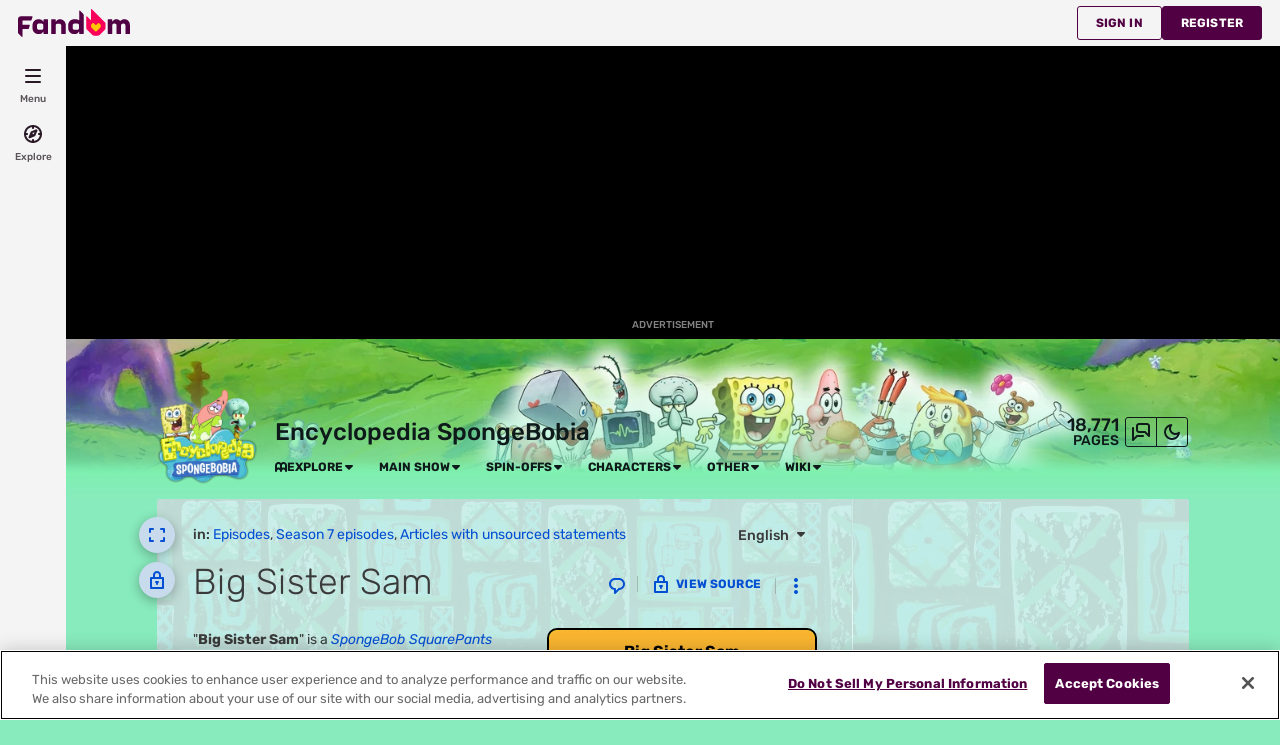

--- FILE ---
content_type: text/html; charset=UTF-8
request_url: https://spongebob.fandom.com/wiki/Big_Sister_Sam
body_size: 61255
content:
<!DOCTYPE html>
<html class="client-nojs sse-other l2u-other" lang="en" dir="ltr">
<head>
<meta charset="UTF-8">
<title>Big Sister Sam | Encyclopedia SpongeBobia | Fandom</title>
<script>document.documentElement.className="client-js sse-other l2u-other";RLCONF={"wgBreakFrames":false,"wgSeparatorTransformTable":["",""],"wgDigitTransformTable":["",""],"wgDefaultDateFormat":"dmy","wgMonthNames":["","January","February","March","April","May","June","July","August","September","October","November","December"],"wgRequestId":"63192f1654910f57fc02394492fc5265","wgCanonicalNamespace":"","wgCanonicalSpecialPageName":false,"wgNamespaceNumber":0,"wgPageName":"Big_Sister_Sam","wgTitle":"Big Sister Sam","wgCurRevisionId":5161853,"wgRevisionId":5161853,"wgArticleId":17733,"wgIsArticle":true,"wgIsRedirect":false,"wgAction":"view","wgUserName":null,"wgUserGroups":["*"],"wgCategories":["Episodes","Season 7 episodes","Articles with unsourced statements"],"wgPageViewLanguage":"en","wgPageContentLanguage":"en","wgPageContentModel":"wikitext","wgRelevantPageName":"Big_Sister_Sam","wgRelevantArticleId":17733,"wgIsProbablyEditable":false,"wgRelevantPageIsProbablyEditable":false,"wgRestrictionEdit":[],"wgRestrictionMove":["sysop"],"wgRestrictionComment":[],"wgNoExternals":false,"wgArticleInterlangList":["es:Sam, la Hermana Mayor","pl:Siostra Sam","pt-br:Sam, a Irmã Mais Velha","ru:Большая сестра Сэм"],"wikiaPageType":"article","isDarkTheme":false,"wgCiteReferencePreviewsActive":true,"wgVisualEditor":{"pageLanguageCode":"en","pageLanguageDir":"ltr","pageVariantFallbacks":"en"},"wgIsTestModeEnabled":false,"wgEnableLightboxExt":true,"wgMFDisplayWikibaseDescriptions":{"search":false,"watchlist":false,"tagline":false},"egMapsScriptPath":"/extensions-ucp/mw143/Maps/","egMapsDebugJS":false,"egMapsAvailableServices":["leaflet","googlemaps3"],"egMapsLeafletLayersApiKeys":{"MapBox":"","MapQuestOpen":"","Thunderforest":"","GeoportailFrance":""},"wgDisableCMSNotifications":false,"mwAuthBaseUrl":"https://auth.fandom.com","wgCityId":2860,"wikiVertical":"tv","wgSiteName":"Encyclopedia SpongeBobia","wgFandomQuizzesEnabled":true,"wgFandomQuizzesOnFepoEnabled":true,"wgFandomQuizzesGenAiQuizzesOnArticlesEnabled":false,"wgFandomQuizzesCommunityQuizzesOnArticlesEnabled":true,"viewTrackURL":"https://beacon.wikia-services.com/__track/view?a=17733\u0026n=0\u0026env=prod\u0026c=2860\u0026lc=en\u0026lid=75\u0026x=Spongebob\u0026s=ucp_desktop\u0026mobile_theme=fandom-light\u0026rollout_tracking=mw143","wgAmplitudeApiKey":"6765a55f49a353467fec981090f1ab6a","wgUserIdForTracking":-1,"wgPageLanguageHasWordBreaks":true,"wgEditSubmitButtonLabelPublish":false,"wgCheckUserClientHintsHeadersJsApi":["architecture","bitness","brands","fullVersionList","mobile","model","platform","platformVersion"],"egFacebookAppId":"112328095453510","wgDisableAnonymousEditing":true,"wgAgeGateEnabled":true,"comscoreKeyword":"wikiacsid_tv","quantcastLabels":"Genre.openworld,Genre.adventure,Genre.cartoon,Genre.puzzle,Genre.platformer,Genre.casual,Genre.drama,Genre.action,Genre.comedy,Genre.fighting,Media.tv,Media.movies,Media.games,Media.comics,Media.books,Theme.kids,Theme.humor,Theme.sliceoflife,TV.amazon,TV.cn,TV.hulu,TV.nick","wgCategorySelect":{"defaultNamespace":"Category","defaultNamespaces":"Category"},"wgEnableDiscussions":true,"wgRequestInWikiContext":true,"wgIsFancentralWiki":false,"wikiMainPageId":26720,"isGamepedia":false,"trfc1592Variant1":false,"trfc1592Variant2":false,"dplat1355Variant1":false,"dplat1355Variant2":false,"dplat1355Variant3":false,"dplat1355Variant4":false,"dplat1355Variant5":false,"dplat1355Variant6":false,"trfc1615Variant1":false,"wgMenuPanelLinks":{"communitycentral":"//community.fandom.com/wiki/Community_Central","createnewwiki":"//community.fandom.com/wiki/Special:CreateNewWiki"},"articleCommentsThreadId":null,"articleCommentsReplyId":null,"articleHasCommentingEnabled":true,"userCanComment":false,"userCanDelete":false,"userCanSuppress":false,"enablePostHistory":true,"commentCount":48,"wgPerformanceMonitoringSamplingFactor":10,"wgPerformanceMonitoringEndpointUrl":"https://beacon.wikia-services.com/__track/special/performance_metrics?w=2860\u0026lc=en\u0026d=Spongebob\u0026s=ucp_desktop\u0026u=0\u0026i=res-prod\u0026a=https%3A%2F%2Fspongebob.fandom.com%2Fwiki%2FBig_Sister_Sam","wgSoftwareVersion":"release-mw143-307@release-mw143-307.002","wgArticleFeaturedVideo":{"lang":"en","mediaId":"CR0MZ2ZP","impressionsPerSession":4,"mapping":{"mediaId":"CR0MZ2ZP","impressionsPerSession":4},"metadata":{"name":"Stranger Things Season 5 Cast Shares Who They Think Is Most Misunderstood Villain So Far","thumbnailUrl":"https://cdn.jwplayer.com/v2/media/P8MTQNPl/poster.jpg?width=720","uploadDate":"2026-01-09T23:24:40+00:00","duration":"PT02M41S","description":"Stranger Things has introduced us to a slew of villains across its four seasons, from the demogorgon to Dr. Brenner to Vecna. The Season 5 cast — Millie Bobby Brown (Eleven), Noah Schnapp (Will), Joe Keery (Steve), Maya Hawke (Robin), Natalia Dyer (Nancy), and Charlie Heaton (Jonathan) — share who they believe is the most misunderstood.","contentUrl":"https://cdn.jwplayer.com/videos/P8MTQNPl-cSpmBcaY.mp4"},"feedid":"CR0MZ2ZP","links":{"first":"https://cdn.jwplayer.com/v2/playlists/CR0MZ2ZP?max_resolution=1280\u0026format=json\u0026internal=false\u0026page_offset=1\u0026page_limit=5","last":"https://cdn.jwplayer.com/v2/playlists/CR0MZ2ZP?max_resolution=1280\u0026format=json\u0026internal=false\u0026page_offset=37\u0026page_limit=5","next":"https://cdn.jwplayer.com/v2/playlists/CR0MZ2ZP?max_resolution=1280\u0026format=json\u0026internal=false\u0026page_offset=6\u0026page_limit=5"},"playlist":[{"title":"Stranger Things Season 5 Cast Shares Who They Think Is Most Misunderstood Villain So Far","mediaid":"P8MTQNPl","link":"https://cdn.jwplayer.com/previews/P8MTQNPl","image":"https://cdn.jwplayer.com/v2/media/P8MTQNPl/poster.jpg?width=720","feedid":"CR0MZ2ZP","duration":161,"content_source_type":"file","updated":1768001506,"sources":[{"file":"https://cdn.jwplayer.com/manifests/P8MTQNPl.m3u8?max_resolution=1280","type":"application/vnd.apple.mpegurl"},{"file":"https://cdn.jwplayer.com/videos/P8MTQNPl-TI0yeHZW.mp4","type":"video/mp4","height":180,"width":320,"label":"180p","bitrate":312513,"filesize":6289336,"framerate":30},{"file":"https://cdn.jwplayer.com/videos/P8MTQNPl-DnzUC89Y.mp4","type":"video/mp4","height":270,"width":480,"label":"270p","bitrate":460623,"filesize":9270050,"framerate":30},{"file":"https://cdn.jwplayer.com/videos/P8MTQNPl-xhZUqUI6.mp4","type":"video/mp4","height":406,"width":720,"label":"406p","bitrate":614953,"filesize":12375935,"framerate":30},{"file":"https://cdn.jwplayer.com/videos/P8MTQNPl-1lt3rSsE.mp4","type":"video/mp4","height":720,"width":1280,"label":"720p","bitrate":1393130,"filesize":28036757,"framerate":30},{"file":"https://cdn.jwplayer.com/videos/P8MTQNPl-LiJWxqIn.m4a","type":"audio/mp4","label":"AAC Audio","bitrate":113888,"filesize":2292007},{"file":"https://cdn.jwplayer.com/videos/P8MTQNPl-cSpmBcaY.mp4","type":"video/mp4","height":1080,"width":1920,"label":"1080p","bitrate":3113090,"filesize":62650951,"framerate":30}],"Duration":"5mins","Endemic":"","Format":"","IP":"","Language":"EN","Person":"","Series":"","Source":"","SourceID":"","Sponsored":"","Vertical":"","WikiTargetedPlaylist":"Entertainment","isSponsored":"","mcold":"","shouldAutoCaption":""}]},"wgJwPlayerUrl":null,"wgVersion":"1.43.1","wgWikiaEnvironment":"prod","wgSentrySampling":0.01,"wgIasEnabled":false,"wgRailModuleList":["Fandom\\FandomDesktop\\Rail\\PopularPagesModuleService","Fandom\\AdEngine\\IncontentBoxadModuleService"],"wgDisableCrossLinkingExperiments":false};RLSTATE={"site.styles":"ready","user.styles":"ready","user.options":"loading","ext.cite.styles":"ready","ext.fandom.PortableInfoboxFandomDesktop.css":"ready","ext.fandomVideo.css":"ready","ext.fandom.photoGallery.gallery.css":"ready","jquery.makeCollapsible.styles":"ready","ext.visualEditor.desktopArticleTarget.noscript":"ready","ext.fandom.ae.odyssey.desktop.css":"ready","ext.staffSig.css":"ready","vendor.tippy.css":"ready","ext.fandom.bannerNotifications.desktop.css":"ready","ext.fandom.Uncrawlable.css":"ready","ext.fandom.CreatePage.css":"ready","ext.fandom.Thumbnails.css":"ready","ext.fandom.ThumbnailsViewImage.css":"ready","ext.fandom.Experiments.TRFC147":"ready","skin.fandomdesktop.Math.css":"ready","skin.fandomdesktop.CargoTables-ext.css":"ready","ext.fandom.ArticleInterlang.css":"ready","ext.fandom.ArticleVideo.desktop.css":"ready","ext.fandom.HighlightToAction.css":"ready","ext.fandom.SuggestedPages.css":"ready","skin.fandomdesktop.styles":"ready","ext.fandom.GlobalComponents.GlobalNavigationTheme.light.css":"ready","ext.fandom.GlobalComponents.GlobalComponentsTheme.light.css":"ready","ext.fandom.GlobalComponents.GlobalExploreNavigation.css":"ready","ext.fandom.GlobalComponents.GlobalTopNavigation.css":"ready","ext.fandom.GlobalComponents.CommunityNavigation.css":"ready","ext.fandom.GlobalComponents.GlobalFooter.css":"ready","ext.fandom.GlobalComponents.CommunityHeader.css":"ready","ext.fandom.GlobalComponents.StickyNavigation.css":"ready","ext.fandom.GlobalComponents.CommunityHeaderBackground.css":"ready","skin.fandomdesktop.rail.css":"ready"};RLPAGEMODULES=["ext.cite.ux-enhancements","ext.portableInfoboxFandomDesktop.js","ext.fandom.photoGallery.gallery.js","ext.fandom.photoGallery.messages","site","mediawiki.page.ready","jquery.makeCollapsible","mediawiki.toc","ext.fandom.DatacenterPreference.js","ext.fandom.ServerSideExperiments.js","ext.fandom.Track.js","ext.visualEditor.desktopArticleTarget.init","ext.visualEditor.targetLoader","ext.checkUser.clientHints","ext.fandom.FacebookTags.js","ext.fandom.SilverSurferLoader.trackingWelcomeTool.js","ext.fandom.ae.consentQueue.js","ext.fandom.AgeGate.loader.js","ext.fandom.AgeGate.messages","ext.fandom.AnalyticsEngine.comscore.js","ext.fandom.AnalyticsEngine.quantcast.js","ext.categorySelect.js","ext.categorySelectFandomDesktop.css","ext.fandom.bannerNotifications.js","ext.fandom.bannerNotifications.messages","ext.fandom.ContentReview.legacyLoaders.js","ext.fandom.ContentReview.jsReload.js","ext.fandom.site","ext.fandom.ContentReviewTestModeMessages","ext.fandom.ImportJs","ext.fandom.UncrawlableUrl.anchors.js","ext.fandom.TimeAgoMessaging.js","ext.fandom.ImageGalleryIconModuleInit.js","ext.fandom.Thumbnails.js","ext.fandom.Thumbnails.messages","ext.fandom.GTM.js","ext.fandom.ArticleComments.messages","ext.fandom.ArticleComments.desktop.js","ext.tabView.editor.js","ext.fandom.performanceMonitoring.js","ext.fandom.ArticleVideo.desktop.js","ext.fandom.ArticleInContentPlayer.desktop.js","ext.fandom.HighlightToAction.js","ext.fandom.HighlightToAction.messages","ext.fandom.Sentry.loader.js","ext.fandom.SuggestedPages.js","ext.fandom.DiscordInterceptor.js","skin.fandomdesktop.js","skin.fandomdesktop.messages","mediawiki.Uri","ext.fandom.GlobalComponents.GlobalExploreNavigation.js","ext.fandom.GlobalComponents.GlobalExploreNavigation.messages","ext.fandom.GlobalComponents.GlobalTopNavigation.js","ext.fandom.GlobalComponents.GlobalTopNavigation.messages","ext.fandom.GlobalComponents.CommunityNavigation.js","ext.fandom.GlobalComponents.GlobalFooter.js","ext.fandom.GlobalComponents.CommunityHeader.js","ext.fandom.GlobalComponents.StickyNavigation.js","skin.fandomdesktop.rail.toggle.js","skin.fandomdesktop.rail.lazyRail.js","ext.fandom.nositenotice.js","ext.fandom.Lightbox.js"];</script>
<script>(RLQ=window.RLQ||[]).push(function(){mw.loader.impl(function(){return["user.options@12s5i",function($,jQuery,require,module){mw.user.tokens.set({"patrolToken":"+\\","watchToken":"+\\","csrfToken":"+\\"});
}];});});</script>
<link rel="stylesheet" href="/load.php?lang=en&amp;modules=ext.cite.styles%7Cext.fandom.ArticleInterlang.css%7Cext.fandom.ArticleVideo.desktop.css%7Cext.fandom.CreatePage.css%7Cext.fandom.Experiments.TRFC147%7Cext.fandom.GlobalComponents.CommunityHeader.css%7Cext.fandom.GlobalComponents.CommunityHeaderBackground.css%7Cext.fandom.GlobalComponents.CommunityNavigation.css%7Cext.fandom.GlobalComponents.GlobalComponentsTheme.light.css%7Cext.fandom.GlobalComponents.GlobalExploreNavigation.css%7Cext.fandom.GlobalComponents.GlobalFooter.css%7Cext.fandom.GlobalComponents.GlobalNavigationTheme.light.css%7Cext.fandom.GlobalComponents.GlobalTopNavigation.css%7Cext.fandom.GlobalComponents.StickyNavigation.css%7Cext.fandom.HighlightToAction.css%7Cext.fandom.PortableInfoboxFandomDesktop.css%7Cext.fandom.SuggestedPages.css%7Cext.fandom.Thumbnails.css%7Cext.fandom.ThumbnailsViewImage.css%7Cext.fandom.Uncrawlable.css%7Cext.fandom.ae.odyssey.desktop.css%7Cext.fandom.bannerNotifications.desktop.css%7Cext.fandom.photoGallery.gallery.css%7Cext.fandomVideo.css%7Cext.staffSig.css%7Cext.visualEditor.desktopArticleTarget.noscript%7Cjquery.makeCollapsible.styles%7Cskin.fandomdesktop.CargoTables-ext.css%7Cskin.fandomdesktop.Math.css%7Cskin.fandomdesktop.rail.css%7Cskin.fandomdesktop.styles%7Cvendor.tippy.css&amp;only=styles&amp;skin=fandomdesktop">
<script async="" src="/load.php?cb=20260121032427&amp;lang=en&amp;modules=startup&amp;only=scripts&amp;raw=1&amp;skin=fandomdesktop"></script>
<style>:root{--theme-body-dynamic-color-1:#000;--theme-body-dynamic-color-1--rgb:0,0,0;--theme-body-dynamic-color-2:#3a3a3a;--theme-body-dynamic-color-2--rgb:58,58,58;--theme-page-dynamic-color-1:#000;--theme-page-dynamic-color-1--rgb:0,0,0;--theme-page-dynamic-color-1--inverted:#fff;--theme-page-dynamic-color-1--inverted--rgb:255,255,255;--theme-page-dynamic-color-2:#3a3a3a;--theme-page-dynamic-color-2--rgb:58,58,58;--theme-sticky-nav-dynamic-color-1:#000;--theme-sticky-nav-dynamic-color-1--rgb:0,0,0;--theme-sticky-nav-dynamic-color-2:#3a3a3a;--theme-sticky-nav-dynamic-color-2--rgb:58,58,58;--theme-link-dynamic-color-1:#fff;--theme-link-dynamic-color-1--rgb:255,255,255;--theme-link-dynamic-color-2:#e6e6e6;--theme-link-dynamic-color-2--rgb:230,230,230;--theme-accent-dynamic-color-1:#fff;--theme-accent-dynamic-color-1--rgb:255,255,255;--theme-accent-dynamic-color-2:#e6e6e6;--theme-accent-dynamic-color-2--rgb:230,230,230;--theme-body-background-color:#88ebbd;--theme-body-background-color--rgb:136,235,189;--theme-body-background-image:none;--theme-body-background-image-full:url(https://static.wikia.nocookie.net/spongebob/images/b/b5/Site-background-light/revision/latest?cb=20260104024028);--theme-body-background-image-desktop:url(https://static.wikia.nocookie.net/spongebob/images/b/b5/Site-background-light/revision/latest/scale-to-width-down/1280?cb=20260104024028);--theme-body-background-image-large-desktop:url(https://static.wikia.nocookie.net/spongebob/images/b/b5/Site-background-light/revision/latest/scale-to-width-down/1500?cb=20260104024028);--theme-body-background-image-mobile:url(https://static.wikia.nocookie.net/spongebob/images/b/b5/Site-background-light/revision/latest/scale-to-width-down/600?cb=20260104024028);--theme-body-background-image-tablets:url(https://static.wikia.nocookie.net/spongebob/images/b/b5/Site-background-light/revision/latest/scale-to-width-down/1024?cb=20260104024028);--theme-body-background-image-tablets-2x:url(https://static.wikia.nocookie.net/spongebob/images/b/b5/Site-background-light/revision/latest/scale-to-width-down/2048?cb=20260104024028);--theme-body-text-color:#000;--theme-body-text-color--rgb:0,0,0;--theme-body-text-color--hover:#333333;--theme-sticky-nav-background-color:#fbd300;--theme-sticky-nav-background-color--rgb:251,211,0;--theme-sticky-nav-text-color:#000;--theme-sticky-nav-text-color--hover:#333333;--theme-page-background-color:#d1e6f8;--theme-page-background-color--rgb:209,230,248;--theme-page-background-color--secondary:#c7dbec;--theme-page-background-color--secondary--rgb:199,219,236;--theme-page-text-color:#3a3a3a;--theme-page-text-color--rgb:58,58,58;--theme-page-text-color--hover:#6d6d6d;--theme-page-text-mix-color:#869099;--theme-page-text-mix-color-95:#c9ddef;--theme-page-accent-mix-color:#a2a593;--theme-page-headings-font:'Rubik';--theme-link-color:#034fd3;--theme-link-color--rgb:3,79,211;--theme-link-color--hover:#01296e;--theme-link-label-color:#fff;--theme-accent-color:#72642e;--theme-accent-color--rgb:114,100,46;--theme-accent-color--hover:#b7a14e;--theme-accent-label-color:#fff;--theme-border-color:#abbbc9;--theme-border-color--rgb:171,187,201;--theme-alert-color:#bf0017;--theme-alert-color--rgb:191,0,23;--theme-alert-color--hover:#59000a;--theme-alert-color--secondary:#bf0017;--theme-alert-label:#fff;--theme-warning-color:#bd6819;--theme-warning-color--rgb:189,104,25;--theme-warning-color--secondary:#b36317;--theme-warning-label:#000;--theme-success-color:#0c742f;--theme-success-color--rgb:12,116,47;--theme-success-color--secondary:#0c742f;--theme-success-label:#fff;--theme-message-color:#753369;--theme-message-label:#fff;--theme-community-header-color:#0e191a;--theme-community-header-color--hover:#31585c;--theme-background-image-opacity:100%;--theme-page-text-opacity-factor:0.85;--theme-body-text-opacity-factor:0.85;--theme-link-decoration:none;}.skin-fandomdesktop .CodeMirror, .skin-fandomdesktop .cm-editor{--codemirror-yellow:#937c00;--codemirror-light-blue:#0081d7;--codemirror-blue:#007fef;--codemirror-green:#209300;--codemirror-red:#e04a00;--codemirror-dark-red:#a11;--codemirror-purple:#80c;--codemirror-pink:#de00de;--codemirror-light-gray:#7d7d7d;--codemirror-gray:#668585;}.mw-highlight{--pygments-background:#c8dbed;--pygments-err:#e00000;--pygments-c:#3c7979;--pygments-k:#008000;--pygments-o:#666;--pygments-ch:#3c7979;--pygments-cm:#3c7979;--pygments-cp:#986200;--pygments-cpf:#3c7979;--pygments-c1:#3c7979;--pygments-cs:#3c7979;--pygments-gd:#a00000;--pygments-gr:#e00000;--pygments-gh:#000080;--pygments-gi:#008100;--pygments-go:#6e6e6e;--pygments-gp:#000080;--pygments-gu:#800080;--pygments-gt:#04d;--pygments-kc:#008000;--pygments-kd:#008000;--pygments-kn:#008000;--pygments-kp:#008000;--pygments-kr:#008000;--pygments-kt:#b00040;--pygments-m:#666;--pygments-s:#ba2121;--pygments-na:#647421;--pygments-nb:#008000;--pygments-nc:#00f;--pygments-no:#800;--pygments-nd:#a617ff;--pygments-ni:#6d6d6d;--pygments-ne:#cd362e;--pygments-nf:#00f;--pygments-nl:#727200;--pygments-nn:#00f;--pygments-nt:#008000;--pygments-nv:#19177c;--pygments-ow:#a617ff;--pygments-w:#6e6e6e;--pygments-mb:#666;--pygments-mf:#666;--pygments-mh:#666;--pygments-mi:#666;--pygments-mo:#666;--pygments-sa:#ba2121;--pygments-sb:#ba2121;--pygments-sc:#ba2121;--pygments-dl:#ba2121;--pygments-sd:#ba2121;--pygments-s2:#ba2121;--pygments-se:#a55a1e;--pygments-sh:#ba2121;--pygments-si:#af4d74;--pygments-sx:#008000;--pygments-sr:#af4d74;--pygments-s1:#ba2121;--pygments-ss:#19177c;--pygments-bp:#008000;--pygments-fm:#00f;--pygments-vc:#19177c;--pygments-vg:#19177c;--pygments-vi:#19177c;--pygments-vm:#19177c;--pygments-il:#666;}</style>
<meta name="ResourceLoaderDynamicStyles" content="">
<link rel="stylesheet" href="/load.php?lang=en&amp;modules=site.styles&amp;only=styles&amp;skin=fandomdesktop">
<meta name="generator" content="MediaWiki 1.43.1">
<meta name="robots" content="max-image-preview:standard">
<meta name="format-detection" content="telephone=no">
<meta name="description" content="&quot;Big Sister Sam&quot; is a SpongeBob SquarePants episode from season 7. In this episode, Patrick&#039;s big sister Sam comes to visit him. SpongeBob SquarePants Gary the Snail Patrick Star Squidward Tentacles Samantha &quot;Sam&quot; Star (debut) King Neptune (mentioned) Incidentals Incidental 1C (named Clint...">
<meta name="twitter:card" content="summary">
<meta name="twitter:site" content="@getfandom">
<meta name="twitter:url" content="https://spongebob.fandom.com/wiki/Big_Sister_Sam">
<meta name="twitter:title" content="Big Sister Sam | Encyclopedia SpongeBobia | Fandom">
<meta name="twitter:description" content="&quot;Big Sister Sam&quot; is a SpongeBob SquarePants episode from season 7. In this episode, Patrick&#039;s big sister Sam comes to visit him. SpongeBob SquarePants Gary the Snail Patrick Star Squidward...">
<meta name="viewport" content="width=device-width, initial-scale=1.0, user-scalable=yes, minimum-scale=0.25, maximum-scale=5.0">
<link rel="icon" href="https://static.wikia.nocookie.net/spongebob/images/4/4a/Site-favicon.ico/revision/latest?cb=20251125001601">
<link rel="search" type="application/opensearchdescription+xml" href="/rest.php/v1/search" title="Encyclopedia SpongeBobia (en)">
<link rel="EditURI" type="application/rsd+xml" href="https://spongebob.fandom.com/api.php?action=rsd">
<link rel="canonical" href="https://spongebob.fandom.com/wiki/Big_Sister_Sam">
<link rel="license" href="https://www.fandom.com/licensing">
<link rel="alternate" type="application/atom+xml" title="Encyclopedia SpongeBobia Atom feed" href="/wiki/Special:RecentChanges?feed=atom">
	<meta property="fb:app_id" content="112328095453510" prefix="fb: http://www.facebook.com/2008/fbml">

<script type="application/ld+json">{"@context":"http://schema.org","@type":"Article","url":"https://spongebob.fandom.com/wiki/Big_Sister_Sam","name":"Big Sister Sam","headline":"Big Sister Sam","mainEntity":{"@type":"Thing","url":"https://spongebob.fandom.com/wiki/Big_Sister_Sam","name":"Big Sister Sam","image":"https://static.wikia.nocookie.net/spongebob/images/9/9f/Big_Sister_Sam_title_card.png/revision/latest/scale-to-width-down/1200?cb=20230329022002"},"about":{"@type":"Thing","url":"https://spongebob.fandom.com/wiki/Big_Sister_Sam","name":"Big Sister Sam","image":"https://static.wikia.nocookie.net/spongebob/images/9/9f/Big_Sister_Sam_title_card.png/revision/latest/scale-to-width-down/1200?cb=20230329022002"},"author":{"@type":"Organization","url":"https://spongebob.fandom.com/wiki/Big_Sister_Sam?action=credits","name":"Contributors to Encyclopedia SpongeBobia"},"publisher":{"@type":"Organization","name":"Fandom, Inc.","logo":{"@type":"ImageObject","url":"https://static.wikia.nocookie.net/750feb85-de88-4a4f-b294-8b48142ac182/thumbnail-down/width/1280/height/720"}},"abstract":"\"Big Sister Sam\" is a SpongeBob SquarePants episode from season 7. In this episode, Patrick's big sister Sam comes to visit him. SpongeBob SquarePants Gary the Snail Patrick Star Squidward Tentacles Samantha \"Sam\" Star (debut) King Neptune (mentioned) Incidentals Incidental 1C (named Clint Incidental 41 (named Tuck) The episode opens with SpongeBob and Gary sleeping. Patrick is cleaning his rock with a mop then wakes them up. SpongeBob asks him why he is doing it and he responds by saying...","image":"https://static.wikia.nocookie.net/spongebob/images/9/9f/Big_Sister_Sam_title_card.png/revision/latest/scale-to-width-down/1200?cb=20230329022002","thumbnailUrl":"https://static.wikia.nocookie.net/spongebob/images/9/9f/Big_Sister_Sam_title_card.png/revision/latest/scale-to-width-down/1200?cb=20230329022002"}</script>
	<meta property="og:type" content="article">

	<meta property="og:site_name" content="Encyclopedia SpongeBobia">

	<meta property="og:title" content="Big Sister Sam">

	<meta property="og:url" content="https://spongebob.fandom.com/wiki/Big_Sister_Sam">

	<meta property="og:description" content="&quot;Big Sister Sam&quot; is a SpongeBob SquarePants episode from season 7. In this episode, Patrick&#039;s big sister Sam comes to visit him. SpongeBob SquarePants Gary the Snail Patrick Star Squidward Tentacles Samantha &quot;Sam&quot; Star (debut) King Neptune (mentioned) Incidentals Incidental 1C (named Clint Incidental 41 (named Tuck) The episode opens with SpongeBob and Gary sleeping. Patrick is cleaning his rock with a mop then wakes them up. SpongeBob asks him why he is doing it and he responds by saying...">

	<meta property="og:image" content="https://static.wikia.nocookie.net/spongebob/images/9/9f/Big_Sister_Sam_title_card.png/revision/latest/scale-to-width-down/1200?cb=20230329022002">

<script src="/_fs-ch-1T1wmsGaOgGaSxcX/assets/script.js" async=""></script>
<script>window.fandomContext = {"app":{"name":"wiki","brand":"fandom","skin":"ucp_desktop","env":"prod"},"site":{"categories":["ent"],"directedAtChildren":true,"siteId":2860,"siteName":"Spongebob","top1000":true,"tags":{"esrb":["ec"],"tv":["amazon","cn","hulu","nick"],"sex":["m","f"],"bundles":["brand-safe","apple_sea_blacklist_bundle","alc21_bundle","video_tier_1_and_2_bundle","25_bundle","groupm_bundle","low_maturity_bundle","21_bundle"],"gnre":["openworld","adventure","cartoon","puzzle","platformer","casual","drama","action","comedy","fighting"],"theme":["kids","humor","sliceoflife"],"media":["tv","movies","games","comics","books"],"age":["teen","13-17","18-34","kids","yadult","25-34","under18","18-24"],"pform":["psp","pc","ps3","xboxone","psvita","xbox360","mobile","ds","wii","3ds","ps2","ps4","switch"]},"taxonomy":["ent","tv"]},"page":{"articleId":17733,"lang":"en","monetizationTier":3,"pageId":17733,"pageName":"Big_Sister_Sam","pageType":"article","tags":{"tv":["hulu"],"gnre":["comedy","puzzle","action","casual","adventure","cartoon"],"theme":["sliceoflife"],"media":["music","movies"],"pform":["wii","ds"]},"wordCount":2018},"user":{"userId":0,"userState":"notRegistered","userEmailHashes":[]},"odyssey":{"platform":"fandomdesktop"}};</script>
<script>window.fandomTrack = window.fandomTrack ?? { q: [], cmd: [] };</script>
<script>if (!('randomUUID' in crypto)) {
	crypto.randomUUID = () =>
		([1e7] + -1e3 + -4e3 + -8e3 + -1e11).replace(/[018]/g, (c) =>
			(c ^ (crypto.getRandomValues(new Uint8Array(1))[0] & (15 >> (c / 4)))).toString(16),
		);
}</script>
<script>window.FANDOM_AMPLITUDE=true;window.EARLY_PV_ID=true;window.pvUID=crypto.randomUUID();
(RLQ=window.RLQ||[]).push(()=>mw.config.set("pvUID", window.pvUID));</script>
<script src="https://spongebob.fandom.com/__cb6304033096257243/resources-ucp/mw143/dist/scripts/pageview.js" async=""></script>
<script src="https://spongebob.fandom.com/__cb6304033096257243/resources-ucp/mw143/dist/scripts/dtnr-observability.js" async=""></script>
<script>	// Algolia CDN script to implement page results click tracking
	const ALGOLIA_INSIGHTS_SRC = 'https://cdn.jsdelivr.net/npm/search-insights@2.2.1';
	!function (e, a, t, n, s, i, c) {
		e.AlgoliaAnalyticsObject = s, e[s] = e[s] || function () {
			(e[s].queue = e[s].queue || []).push(arguments)
		}, i = a.createElement(t), c = a.getElementsByTagName(t)[0],
			i.async = 1, i.src = n, c.parentNode.insertBefore(i, c)
	}(window, document, 'script', ALGOLIA_INSIGHTS_SRC, 'aa');</script>
<script>var _plc={"p":"mw","pVar":"fandomdesktop","pCat":"tv","pId":"2860","pg":"article","pgId":"17733","pgLang":"en","adTags":{"esrb":["ec"],"tv":["amazon","cn","hulu","nick"],"sex":["m","f"],"bundles":["brand-safe","apple_sea_blacklist_bundle","alc21_bundle","video_tier_1_and_2_bundle","25_bundle","groupm_bundle","low_maturity_bundle","21_bundle"],"gnre":["openworld","adventure","cartoon","puzzle","platformer","casual","drama","action","comedy","fighting"],"theme":["kids","humor","sliceoflife"],"media":["tv","movies","games","comics","books"],"age":["teen","13-17","18-34","kids","yadult","25-34","under18","18-24"],"pform":["psp","pc","ps3","xboxone","psvita","xbox360","mobile","ds","wii","3ds","ps2","ps4","switch"]},"time":0,"pgName":"Big Sister Sam","pgLink":"https://spongebob.fandom.com/wiki/Big_Sister_Sam","pgImage":"https://static.wikia.nocookie.net/spongebob/images/9/9f/Big_Sister_Sam_title_card.png/revision/latest/top-crop/width/36/height/36?cb=20230329022002","cmName":"Encyclopedia SpongeBobia","cmImage":"https://static.wikia.nocookie.net/spongebob/images/3/39/Site-community-image/revision/latest/top-crop/width/36/height/36?cb=20250201234947"}; var _ulc={"id":"0","lang":"en"}; _plc.time=Date.now();</script>
<script src="https://static.wikia.nocookie.net/silversurfer/prod/latest/sdk.js" defer=""></script>
<script src="https://static.wikia.nocookie.net/silversurfer/prod/latest/pathfinder.js" defer=""></script>
<script>var ads={"context":{"platform":"fandomdesktop","opts":{"enableNativeAds":true,"pageType":"all_ads","platformName":"fandomdesktop","monetizationTier":3},"targeting":{"directedAtChildren":true,"enablePageCategories":true,"hasFeaturedVideo":true,"hasPortableInfobox":true,"isUcp":true,"mappedVerticalName":"ent","newWikiCategories":["ent"],"pageArticleId":17733,"pageIsArticle":true,"pageName":"Big_Sister_Sam","pageType":"article","wikiDbName":"Spongebob","wikiId":2860,"wikiIsTop1000":true,"wikiLanguage":"en","wikiVertical":"tv","adTagManagerTags":{"esrb":["ec"],"tv":["amazon","cn","hulu","nick"],"sex":["m","f"],"bundles":["brand-safe","apple_sea_blacklist_bundle","alc21_bundle","video_tier_1_and_2_bundle","25_bundle","groupm_bundle","low_maturity_bundle","21_bundle"],"gnre":["openworld","adventure","cartoon","puzzle","platformer","casual","drama","action","comedy","fighting"],"theme":["kids","humor","sliceoflife"],"media":["tv","movies","games","comics","books"],"age":["teen","13-17","18-34","kids","yadult","25-34","under18","18-24"],"pform":["psp","pc","ps3","xboxone","psvita","xbox360","mobile","ds","wii","3ds","ps2","ps4","switch"]}}},"consentQueue":[]};</script>
<script>/* Generated by IdentityEngine - commit:b004042 */
(()=>{"use strict";var e,n={40:e=>{function n(e){return(n="function"==typeof Symbol&&"symbol"==typeof Symbol.iterator?function(e){return typeof e}:function(e){return e&&"function"==typeof Symbol&&e.constructor===Symbol&&e!==Symbol.prototype?"symbol":typeof e})(e)}e.exports=function(){for(var e,t,o=[],r=window,i=r;i;){try{if(i.frames.__tcfapiLocator){e=i;break}}catch(e){}if(i===r.top)break;i=i.parent}e||(function e(){var n=r.document,t=!!r.frames.__tcfapiLocator;if(!t)if(n.body){var o=n.createElement("iframe");o.style.cssText="display:none",o.name="__tcfapiLocator",n.body.appendChild(o)}else setTimeout(e,5);return!t}(),r.__tcfapi=function(){for(var e=arguments.length,n=new Array(e),r=0;r<e;r++)n[r]=arguments[r];if(!n.length)return o;"setGdprApplies"===n[0]?n.length>3&&2===parseInt(n[1],10)&&"boolean"==typeof n[3]&&(t=n[3],"function"==typeof n[2]&&n[2]("set",!0)):"ping"===n[0]?"function"==typeof n[2]&&n[2]({gdprApplies:t,cmpLoaded:!1,cmpStatus:"stub"}):o.push(n)},r.addEventListener("message",function(e){var t="string"==typeof e.data,o={};if(t)try{o=JSON.parse(e.data)}catch(e){}else o=e.data;var r="object"===n(o)&&null!==o?o.__tcfapiCall:null;r&&window.__tcfapi(r.command,r.version,function(n,o){var i={__tcfapiReturn:{returnValue:n,success:o,callId:r.callId}};e&&e.source&&e.source.postMessage&&e.source.postMessage(t?JSON.stringify(i):i,"*")},r.parameter)},!1))}}},t={};function o(e){var r=t[e];if(void 0!==r)return r.exports;var i=t[e]={exports:{}};return n[e](i,i.exports,o),i.exports}o.n=e=>{var n=e&&e.__esModule?()=>e.default:()=>e;return o.d(n,{a:n}),n},o.d=(e,n)=>{for(var t in n)o.o(n,t)&&!o.o(e,t)&&Object.defineProperty(e,t,{enumerable:!0,get:n[t]})},o.o=(e,n)=>Object.prototype.hasOwnProperty.call(e,n),function(e){e[e.SECONDS=1e3]="SECONDS",e[e.MINUTES=6e4]="MINUTES",e[e.HOURS=36e5]="HOURS",e[e.DAYS=864e5]="DAYS",e[e.WEEKS=6048e5]="WEEKS",e[e.MONTHS=2592e6]="MONTHS",e[e.YEARS=31536e6]="YEARS"}(e||(e={}));const r=e=>{const n=("; "+document.cookie).split("; "+e+"=");return n.length>=2?n.pop().split(";").shift():null};var i=o(40),s=o.n(i);const a=["ai","aw","ax","at","be","bg","bm","vg","br","bq","ky","hr","cw","cy","cz","dk","ee","fk","fo","fi","fr","gf","pf","tf","de","gi","gr","gl","gp","hu","is","ie","im","it","re","lv","li","lt","lu","mq","mt","yt","ms","nl","nc","no","pn","pl","pt","ro","bl","sh","mf","pm","bq","sx","sk","si","es","se","ch","tc","gb","uk","wf"],c="usprivacy",l="OptanonConsent",d={C0001:"necessary",C0002:"performance",C0003:"functional",C0004:"targeting",C0005:"social"},u=(e=!1,n={})=>Object.assign({necessary:e,performance:e,functional:e,targeting:e,social:e},n),p=()=>null!==r("OptanonAlertBoxClosed"),f=e=>{const n=new URLSearchParams(e),t={};return n.forEach((e,n)=>{t[n]=e}),t},m="onetrust-banner-sdk";function g(e,n=100,t=!1){let o,r,i;function s(...a){const c=Date.now()-r;c<n&&c>=0?o=setTimeout(()=>s(...a),n-c):(o=void 0,t||(i=e(...a)))}return(...a)=>{r=Date.now();const c=t&&!o;return null!=o||(o=setTimeout(()=>s(...a),n)),c&&(i=e(...a)),i}}const v={closed:"cookie-banner-closed",visible:"cookie-banner-visible",loading:"cookie-banner-loading"},y="--cookie-banner-height";let w=null;const b=()=>{const e=document.getElementById(m);if(!e)return;const n=e.offsetHeight;document.documentElement.style.setProperty(y,`${n}px`)};!function(){var n,t,o,i,S;const h="[FandomCMP]",_={ready:!1,coppa:!1,optOut:!1,allowed:{ads:!1,tracking:!1},consentApi:void 0,consentString:void 0,consents:void 0,banner:"loading"},{allowed:C}=_,E=null!==(i=null===(o=null===(t=null===(n=window.ads)||void 0===n?void 0:n.context)||void 0===t?void 0:t.targeting)||void 0===o?void 0:o.directedAtChildren)&&void 0!==i&&i,O=void 0===(null===(S=window.RLCONF)||void 0===S?void 0:S.wgUserId);let{ready:k,consentApi:L,consentString:$,consents:x,banner:N}=_,A=!!(e=>{var n;const t=r(l);if(!t)return;const o=null===(n=f(t))||void 0===n?void 0:n.groups;return o?o.includes(e):void 0})("C0004:0"),T=E&&O;try{const n=(()=>{const e=r("Geo");try{return null!==e?JSON.parse(decodeURIComponent(e)):{}}catch(e){return{}}})();(e=>{e.country&&e.continent&&e.region&&(window.OneTrust={geolocationResponse:{stateCode:e.region,countryCode:e.country,regionCode:e.continent}})})(n);const t=r(l);t&&(x=(e=>{const n=u();return Object.entries(d).reduce((n,[t,o])=>((e=>void 0!==e&&"string"==typeof e.groups&&e.groups.length>0)(e)&&e.groups.includes(`${t}:1`)&&(n[o]=!0),n),n)})(f(t)));const o=p();if((e=>void 0!==(null==e?void 0:e.country)&&a.includes(e.country.toLowerCase()))(n)){console.debug(`${h} TCF required for ${n.country}`),void 0===window.__tcfapi&&(s()(),console.debug(`${h} __tcfapi installed`)),L="tcf",k=!0,A||(A=!o),C.ads=o,C.tracking=o;const e=r("eupubconsent-v2");e&&($=e),N=p()?"closed":document.getElementById(m)?"visible":"loading"}else if((e=>{var n;return"us"===(null===(n=null==e?void 0:e.country)||void 0===n?void 0:n.toLowerCase())})(n)){console.debug(`${h} USP required for ${n.country}`),L="usp";const t=r(c),i=navigator.globalPrivacyControl?"Y":"N";$=null!==t?t:`1Y${i}N`,t||((n,t,o=365)=>{const r=function(e,n){const t=new Date,o=Math.floor(e>=0?e:0);return new Date(t.getTime()+o*n)}(o,e.DAYS);document.cookie=`${n}=${t}; domain=${((e=window.location.hostname)=>{const n=e.split(".");return n.length<2?e:`.${n[n.length-2]}.${n[n.length-1]}`})()}; path=/; SameSite=Lax; expires=${r.toUTCString()}`})(c,$),(()=>{function e(e){try{let n=e.data;const t="string"==typeof n;if(t)try{n=JSON.parse(n)}catch(e){}const o=n.__uspapiCall;o&&window.__uspapi(o.command,o.parameter,function(n,r){const i={__uspapiReturn:{returnValue:n,success:r,callId:o.callId}};e.source.postMessage(t?JSON.stringify(i):i,"*")})}catch(e){}}window.__uspapi=function(e,n,t){"getUSPData"===e?t({version:1,uspString:r(c)},!0):t(void 0,!1)},window.__uspapi.msgHandler=e,function e(){const n="__uspapiLocator";if(window.frames[n])return;if("loading"===document.readyState)return void document.addEventListener("DOMContentLoaded",()=>e());const t=document.body,o=document.createElement("iframe");o.name=n,o.style.display="none",t.appendChild(o)}(),window.addEventListener("message",e,!1)})(),console.debug(`${h} __uspapi installed`),k=!0,C.ads=!0,C.tracking=!0,A=$.startsWith("1YY"),N=o?"closed":"loading"}else k=!0,C.ads=!0,C.tracking=!0,A=!1,N="closed";if(x||(x=u(!A,{necessary:!0})),T&&!A){const e=r("ag");null===e&&(C.ads=!1),T=function(e,n){let t=e;return"1"===n&&(t=!1),t}(E,e)}}catch(e){console.debug(`${h} Error while trying to prepare fandomCmp object`,e)}var D;window.fandomCmp={ready:k,coppa:T,optOut:A,consentApi:L,consentString:$,consents:x,allowed:C,banner:N},window.dispatchEvent(new CustomEvent("fandomConsentUpdate",{detail:window.fandomCmp})),(e=>{const n=document.documentElement;Object.values(v).forEach(e=>{n.classList.remove(e)});const t=v[e];t&&n.classList.add(t)})(D=N),"visible"===D?(b(),w||(w=g(b,50),window.addEventListener("resize",w))):"closed"===D&&(document.documentElement.style.setProperty(y,"0px"),w&&(window.removeEventListener("resize",w),w=null)),(e=>{document.documentElement.classList.add(`cookie-banner-api-${null!=e?e:"other"}`)})(L)}()})();</script>
<script>	window.FANDOM_ODYSSEY=true;</script>
<script src="https://script.wikia.nocookie.net/fandom-ae-assets/odyssey/host/production/main.js" type="module" nonce=""></script>
<script src="https://script.wikia.nocookie.net/fandom-ae-assets/identity-service/latest/index.js" async="" data-odyssey="1"></script>
<script src="https://cdn.cookielaw.org/scripttemplates/otSDKStub.js" data-domain-script="dea70a1b-c82d-4fe0-86ff-5e164b0a6022" async=""></script>
<script src="https://script.wikia.nocookie.net/fandom-ae-assets/odyssey/ad-engine/production/main.js" type="module" nonce=""></script>
<script src="https://script.wikia.nocookie.net/fandom-ae-assets/odyssey/prebid/production/main.js" type="module" nonce=""></script>
<script src="https://securepubads.g.doubleclick.net/tag/js/gpt.js?network-code=5441" async="" nonce=""></script>
<script src="https://c.amazon-adsystem.com/aax2/apstag.js" defer="" nonce=""></script>
<link rel="preload" as="script" href="https://grbqPYtkDC5HPMrgd.ay.delivery/client-v2.js" nonce="">
<link rel="preload" as="script" href="https://grbqPYtkDC5HPMrgd.ay.delivery/hash?e=grbqPYtkDC5HPMrgd&amp;k=ay&amp;v=1" nonce="">
<script>window.fandomTrack = window.fandomTrack ?? { q: [], cmd: [] };
window.fandomTrack.q.push({
	event: 'trackingevent',
	payload: {
		event_type: 'yes_ads',
		ga_label: '',
		ga_category: 'yes_ads',
		ga_value: 3,
	},
});</script>
<script>	window.fandomAds = window.fandomAds || { cmd: [] };
	window.fandomAds.deploymentEnvironment = 'production';</script>

<script>
	const useMaxDefaultContentWidth = Boolean(false);

	const defaultContentWidth = useMaxDefaultContentWidth ? 'expanded' : 'collapsed';

	let contentWidthPreference;

	try {
		contentWidthPreference = localStorage.getItem('contentwidth') || defaultContentWidth;
	} catch (e) {
		contentWidthPreference = defaultContentWidth;
	}

	if ( contentWidthPreference === 'expanded' ) {
		document.documentElement.classList.add('is-content-expanded');
	}
</script>

<script>window.fandomTaxonomy={"site":{"main_vertical":{"value":"TV","confidence":0.8861476182937622},"verticals":[{"value":"TV","confidence":0.8861476182937622}],"franchises":[{"value":"Spongebob Squarepants","confidence":1.0}],"top_game_installment":{"value":{"installment_id":"538333","installment_title":"SpongeBob SquarePants: The Cosmic Shake"},"confidence":0.37998417019844055},"genres":[{"value":"Animation","confidence":0.8733418583869934},{"value":"Comedy","confidence":0.8733418583869934},{"value":"Family","confidence":0.8733418583869934},{"value":"Fantasy","confidence":0.8733418583869934},{"value":"Action","confidence":0.5998746156692505},{"value":"Adventure","confidence":0.47300219535827637},{"value":"Drama","confidence":0.18984627723693848},{"value":"Music","confidence":0.18984627723693848},{"value":"Unknown","confidence":0.18984627723693848},{"value":"Action Adventure","confidence":0.1523968130350113},{"value":"Talk-Show","confidence":0.15147748589515686},{"value":"Musical","confidence":0.12337616831064224},{"value":"Miscellaneous","confidence":0.09625431895256042},{"value":"Racing","confidence":0.05435997620224953}],"subgenres":[{"value":"sea-adventure","confidence":0.7636664509773254},{"value":"slapstick-comedy","confidence":0.7469180226325989},{"value":"2d-animation","confidence":0.7434099316596985},{"value":"hand-drawn-animation","confidence":0.7434099316596985},{"value":"surreal-comedy","confidence":0.6625612378120422},{"value":"kids-family","confidence":0.6557188630104065},{"value":"animals-family","confidence":0.6355911493301392},{"value":"Platformer","confidence":0.5998746156692505},{"value":"farce-comedy","confidence":0.5700595378875732},{"value":"quirky-comedy","confidence":0.5700595378875732},{"value":"cg-animation","confidence":0.3942558169364929},{"value":"live-action-animation","confidence":0.36338603496551514},{"value":"buddy-comedy","confidence":0.29759278893470764},{"value":"fictional-war","confidence":0.22521555423736572},{"value":"superhero-fantasy","confidence":0.22521555423736572},{"value":"quest-adventure","confidence":0.190124973654747},{"value":"road-trip-adventure","confidence":0.18983395397663116},{"value":"Action Adventure General","confidence":0.1523968130350113},{"value":"Fighting","confidence":0.12615463137626648},{"value":"Party or Minigame","confidence":0.09625431895256042},{"value":"Adventure General","confidence":0.08855530619621277},{"value":"Sandbox","confidence":0.06512089818716049},{"value":"Arcade","confidence":0.05435997620224953}],"themes":[{"value":"mistaken-identity","confidence":0.29004916548728943},{"value":"living-objects","confidence":0.22538800537586212},{"value":"talking-animals","confidence":0.20218724012374878},{"value":"fishing","confidence":0.1357821673154831},{"value":"anti-hero","confidence":0.09695450961589813},{"value":"entertainers","confidence":0.0941840186715126},{"value":"alien-species","confidence":0.09159339219331741},{"value":"puppets","confidence":0.08923899382352829},{"value":"rescue","confidence":0.08621365576982498},{"value":"impersonation","confidence":0.08503016829490662},{"value":"animal-companion","confidence":0.08369924128055573},{"value":"pirates","confidence":0.07819102704524994},{"value":"time-loop","confidence":0.07682432234287262},{"value":"rags-to-riches","confidence":0.07272522151470184},{"value":"race-against-time","confidence":0.06594046950340271},{"value":"exploration","confidence":0.05640365555882454},{"value":"save-the-world","confidence":0.05439691245555878},{"value":"speedrun","confidence":0.052647266536951065}],"traffic":[{"value":"H1","confidence":1.0}],"iab_categories":["640","641","645","646"]},"_meta":{"wiki":"2860","article":"17733"},"page":{"main_vertical":{"value":"TV","confidence":0.9993323087692261},"verticals":[{"value":"TV","confidence":0.9993323087692261}],"main_entity_type":{"value":"TVEpisode","confidence":0.8626903891563416},"entity_types":[{"value":"TVEpisode","confidence":0.8626903891563416}],"iab_categories":["640"]}};window.dispatchEvent(new CustomEvent('FandomTaxonomyUpdated'));</script>
<script>window.fandomPageTagging={"_meta":{"article":17733,"url":"https://spongebob.fandom.com/wiki/Big_Sister_Sam"},"iab_categories":[]};window.dispatchEvent(new CustomEvent('FandomPageTaggingUpdated'));</script>
<script>window.fandomWidgets={"locations":[{"name":"desktop-drawer-left","slots":[{"widgets":[{"widgetLocationId":59,"alpha":27,"beta":1979,"widget":"cards-vertical","content":"others-like-you-viewed"},{"widgetLocationId":60,"alpha":25,"beta":1889,"widget":"cards-horizontal","content":"others-like-you-viewed"},{"widgetLocationId":61,"alpha":74,"beta":3207,"widget":"cards-vertical","content":"top-pages-this-week"},{"widgetLocationId":62,"alpha":49,"beta":2263,"widget":"cards-horizontal","content":"top-pages-this-week"},{"widgetLocationId":63,"alpha":1,"beta":83,"widget":"cards-vertical","content":"trending-pages"},{"widgetLocationId":64,"alpha":15,"beta":630,"widget":"cards-horizontal","content":"trending-pages"},{"widgetLocationId":65,"alpha":1,"beta":10,"widget":"cards-vertical","content":"graphwise:characters"},{"widgetLocationId":66,"alpha":1,"beta":11,"widget":"cards-horizontal","content":"graphwise:characters"},{"widgetLocationId":67,"alpha":1,"beta":17,"widget":"cards-vertical","content":"graphwise:events"},{"widgetLocationId":68,"alpha":1,"beta":11,"widget":"cards-horizontal","content":"graphwise:events"},{"widgetLocationId":69,"alpha":1,"beta":11,"widget":"cards-vertical","content":"graphwise:locations"},{"widgetLocationId":70,"alpha":1,"beta":8,"widget":"cards-horizontal","content":"graphwise:locations"},{"widgetLocationId":71,"alpha":1,"beta":15,"widget":"cards-vertical","content":"graphwise:organizations"},{"widgetLocationId":72,"alpha":1,"beta":4,"widget":"cards-horizontal","content":"graphwise:organizations"},{"widgetLocationId":73,"alpha":1,"beta":7,"widget":"cards-vertical","content":"graphwise:works"},{"widgetLocationId":74,"alpha":1,"beta":13,"widget":"cards-horizontal","content":"graphwise:works"},{"widgetLocationId":251,"alpha":1,"beta":126,"widget":"cards-vertical","content":"similar-pages"},{"widgetLocationId":252,"alpha":2,"beta":160,"widget":"cards-horizontal","content":"similar-pages"}]},{"widgets":[{"widgetLocationId":75,"alpha":1,"beta":801,"widget":"cards-vertical","content":"others-like-you-viewed"},{"widgetLocationId":76,"alpha":10,"beta":1684,"widget":"cards-horizontal","content":"others-like-you-viewed"},{"widgetLocationId":77,"alpha":28,"beta":3416,"widget":"cards-vertical","content":"top-pages-this-week"},{"widgetLocationId":78,"alpha":1,"beta":243,"widget":"cards-horizontal","content":"top-pages-this-week"},{"widgetLocationId":79,"alpha":2,"beta":800,"widget":"cards-vertical","content":"trending-pages"},{"widgetLocationId":80,"alpha":1,"beta":126,"widget":"cards-horizontal","content":"trending-pages"},{"widgetLocationId":81,"alpha":1,"beta":9,"widget":"cards-vertical","content":"graphwise:characters"},{"widgetLocationId":82,"alpha":1,"beta":4,"widget":"cards-horizontal","content":"graphwise:characters"},{"widgetLocationId":83,"alpha":1,"beta":9,"widget":"cards-vertical","content":"graphwise:events"},{"widgetLocationId":84,"alpha":1,"beta":16,"widget":"cards-horizontal","content":"graphwise:events"},{"widgetLocationId":85,"alpha":1,"beta":13,"widget":"cards-vertical","content":"graphwise:locations"},{"widgetLocationId":86,"alpha":1,"beta":4,"widget":"cards-horizontal","content":"graphwise:locations"},{"widgetLocationId":87,"alpha":1,"beta":16,"widget":"cards-vertical","content":"graphwise:organizations"},{"widgetLocationId":88,"alpha":1,"beta":11,"widget":"cards-horizontal","content":"graphwise:organizations"},{"widgetLocationId":89,"alpha":1,"beta":10,"widget":"cards-vertical","content":"graphwise:works"},{"widgetLocationId":90,"alpha":1,"beta":10,"widget":"cards-horizontal","content":"graphwise:works"},{"widgetLocationId":253,"alpha":1,"beta":209,"widget":"cards-vertical","content":"similar-pages"},{"widgetLocationId":254,"alpha":1,"beta":276,"widget":"cards-horizontal","content":"similar-pages"}]},{"widgets":[{"widgetLocationId":91,"alpha":10,"beta":3158,"widget":"cards-vertical","content":"others-like-you-viewed"},{"widgetLocationId":92,"alpha":1,"beta":749,"widget":"cards-horizontal","content":"others-like-you-viewed"},{"widgetLocationId":93,"alpha":1,"beta":327,"widget":"cards-vertical","content":"top-pages-this-week"},{"widgetLocationId":94,"alpha":1,"beta":140,"widget":"cards-horizontal","content":"top-pages-this-week"},{"widgetLocationId":95,"alpha":1,"beta":96,"widget":"cards-vertical","content":"trending-pages"},{"widgetLocationId":96,"alpha":1,"beta":241,"widget":"cards-horizontal","content":"trending-pages"},{"widgetLocationId":97,"alpha":1,"beta":5,"widget":"cards-vertical","content":"graphwise:characters"},{"widgetLocationId":98,"alpha":1,"beta":6,"widget":"cards-horizontal","content":"graphwise:characters"},{"widgetLocationId":99,"alpha":1,"beta":3,"widget":"cards-vertical","content":"graphwise:events"},{"widgetLocationId":100,"alpha":1,"beta":4,"widget":"cards-horizontal","content":"graphwise:events"},{"widgetLocationId":101,"alpha":1,"beta":4,"widget":"cards-vertical","content":"graphwise:locations"},{"widgetLocationId":102,"alpha":1,"beta":2,"widget":"cards-horizontal","content":"graphwise:locations"},{"widgetLocationId":103,"alpha":1,"beta":8,"widget":"cards-vertical","content":"graphwise:organizations"},{"widgetLocationId":104,"alpha":1,"beta":4,"widget":"cards-horizontal","content":"graphwise:organizations"},{"widgetLocationId":105,"alpha":1,"beta":6,"widget":"cards-vertical","content":"graphwise:works"},{"widgetLocationId":106,"alpha":1,"beta":27,"widget":"cards-horizontal","content":"graphwise:works"},{"widgetLocationId":255,"alpha":1,"beta":51,"widget":"cards-vertical","content":"similar-pages"},{"widgetLocationId":256,"alpha":1,"beta":92,"widget":"cards-horizontal","content":"similar-pages"}]},{"widgets":[{"widgetLocationId":107,"alpha":1,"beta":453,"widget":"cards-vertical","content":"others-like-you-viewed"},{"widgetLocationId":108,"alpha":1,"beta":341,"widget":"cards-horizontal","content":"others-like-you-viewed"},{"widgetLocationId":109,"alpha":1,"beta":170,"widget":"cards-vertical","content":"top-pages-this-week"},{"widgetLocationId":110,"alpha":1,"beta":68,"widget":"cards-horizontal","content":"top-pages-this-week"},{"widgetLocationId":111,"alpha":1,"beta":47,"widget":"cards-vertical","content":"trending-pages"},{"widgetLocationId":112,"alpha":1,"beta":93,"widget":"cards-horizontal","content":"trending-pages"},{"widgetLocationId":113,"alpha":1,"beta":2,"widget":"cards-vertical","content":"graphwise:characters"},{"widgetLocationId":114,"alpha":1,"beta":3,"widget":"cards-horizontal","content":"graphwise:characters"},{"widgetLocationId":115,"alpha":1,"beta":4,"widget":"cards-vertical","content":"graphwise:events"},{"widgetLocationId":116,"alpha":1,"beta":4,"widget":"cards-horizontal","content":"graphwise:events"},{"widgetLocationId":117,"alpha":1,"beta":2,"widget":"cards-vertical","content":"graphwise:locations"},{"widgetLocationId":118,"alpha":1,"beta":4,"widget":"cards-horizontal","content":"graphwise:locations"},{"widgetLocationId":119,"alpha":1,"beta":3,"widget":"cards-vertical","content":"graphwise:organizations"},{"widgetLocationId":120,"alpha":1,"beta":3,"widget":"cards-horizontal","content":"graphwise:organizations"},{"widgetLocationId":121,"alpha":1,"beta":5,"widget":"cards-vertical","content":"graphwise:works"},{"widgetLocationId":122,"alpha":1,"beta":3,"widget":"cards-horizontal","content":"graphwise:works"},{"widgetLocationId":257,"alpha":1,"beta":21,"widget":"cards-vertical","content":"similar-pages"},{"widgetLocationId":258,"alpha":1,"beta":18,"widget":"cards-horizontal","content":"similar-pages"}]},{"widgets":[{"widgetLocationId":123,"alpha":1,"beta":184,"widget":"cards-vertical","content":"others-like-you-viewed"},{"widgetLocationId":124,"alpha":1,"beta":125,"widget":"cards-horizontal","content":"others-like-you-viewed"},{"widgetLocationId":125,"alpha":1,"beta":72,"widget":"cards-vertical","content":"top-pages-this-week"},{"widgetLocationId":126,"alpha":1,"beta":55,"widget":"cards-horizontal","content":"top-pages-this-week"},{"widgetLocationId":127,"alpha":1,"beta":13,"widget":"cards-vertical","content":"trending-pages"},{"widgetLocationId":128,"alpha":1,"beta":7,"widget":"cards-horizontal","content":"trending-pages"},{"widgetLocationId":129,"alpha":1,"beta":4,"widget":"cards-vertical","content":"graphwise:characters"},{"widgetLocationId":130,"alpha":1,"beta":2,"widget":"cards-horizontal","content":"graphwise:characters"},{"widgetLocationId":131,"alpha":1,"beta":2,"widget":"cards-vertical","content":"graphwise:events"},{"widgetLocationId":132,"alpha":1,"beta":2,"widget":"cards-horizontal","content":"graphwise:events"},{"widgetLocationId":133,"alpha":1,"beta":2,"widget":"cards-vertical","content":"graphwise:locations"},{"widgetLocationId":134,"alpha":1,"beta":2,"widget":"cards-horizontal","content":"graphwise:locations"},{"widgetLocationId":135,"alpha":1,"beta":2,"widget":"cards-vertical","content":"graphwise:organizations"},{"widgetLocationId":136,"alpha":1,"beta":2,"widget":"cards-horizontal","content":"graphwise:organizations"},{"widgetLocationId":137,"alpha":1,"beta":2,"widget":"cards-vertical","content":"graphwise:works"},{"widgetLocationId":138,"alpha":1,"beta":2,"widget":"cards-horizontal","content":"graphwise:works"},{"widgetLocationId":259,"alpha":1,"beta":14,"widget":"cards-vertical","content":"similar-pages"},{"widgetLocationId":260,"alpha":1,"beta":20,"widget":"cards-horizontal","content":"similar-pages"}]},{"widgets":[{"widgetLocationId":139,"alpha":1,"beta":69,"widget":"cards-vertical","content":"others-like-you-viewed"},{"widgetLocationId":140,"alpha":1,"beta":41,"widget":"cards-horizontal","content":"others-like-you-viewed"},{"widgetLocationId":141,"alpha":1,"beta":38,"widget":"cards-vertical","content":"top-pages-this-week"},{"widgetLocationId":142,"alpha":1,"beta":32,"widget":"cards-horizontal","content":"top-pages-this-week"},{"widgetLocationId":143,"alpha":1,"beta":5,"widget":"cards-vertical","content":"trending-pages"},{"widgetLocationId":144,"alpha":1,"beta":6,"widget":"cards-horizontal","content":"trending-pages"},{"widgetLocationId":145,"alpha":1,"beta":2,"widget":"cards-vertical","content":"graphwise:characters"},{"widgetLocationId":146,"alpha":1,"beta":2,"widget":"cards-horizontal","content":"graphwise:characters"},{"widgetLocationId":147,"alpha":1,"beta":2,"widget":"cards-vertical","content":"graphwise:events"},{"widgetLocationId":148,"alpha":1,"beta":2,"widget":"cards-horizontal","content":"graphwise:events"},{"widgetLocationId":149,"alpha":1,"beta":2,"widget":"cards-vertical","content":"graphwise:locations"},{"widgetLocationId":150,"alpha":1,"beta":155,"widget":"cards-horizontal","content":"graphwise:locations"},{"widgetLocationId":151,"alpha":1,"beta":2,"widget":"cards-vertical","content":"graphwise:organizations"},{"widgetLocationId":152,"alpha":1,"beta":2,"widget":"cards-horizontal","content":"graphwise:organizations"},{"widgetLocationId":153,"alpha":1,"beta":2,"widget":"cards-vertical","content":"graphwise:works"},{"widgetLocationId":154,"alpha":1,"beta":2,"widget":"cards-horizontal","content":"graphwise:works"},{"widgetLocationId":261,"alpha":1,"beta":18,"widget":"cards-vertical","content":"similar-pages"},{"widgetLocationId":262,"alpha":1,"beta":12,"widget":"cards-horizontal","content":"similar-pages"}]},{"widgets":[{"widgetLocationId":155,"alpha":1,"beta":27,"widget":"cards-vertical","content":"others-like-you-viewed"},{"widgetLocationId":156,"alpha":1,"beta":24,"widget":"cards-horizontal","content":"others-like-you-viewed"},{"widgetLocationId":157,"alpha":1,"beta":42,"widget":"cards-vertical","content":"top-pages-this-week"},{"widgetLocationId":158,"alpha":1,"beta":38,"widget":"cards-horizontal","content":"top-pages-this-week"},{"widgetLocationId":159,"alpha":1,"beta":15,"widget":"cards-vertical","content":"trending-pages"},{"widgetLocationId":160,"alpha":1,"beta":15,"widget":"cards-horizontal","content":"trending-pages"},{"widgetLocationId":161,"alpha":1,"beta":2,"widget":"cards-vertical","content":"graphwise:characters"},{"widgetLocationId":162,"alpha":1,"beta":2,"widget":"cards-horizontal","content":"graphwise:characters"},{"widgetLocationId":163,"alpha":1,"beta":2,"widget":"cards-vertical","content":"graphwise:events"},{"widgetLocationId":164,"alpha":1,"beta":3,"widget":"cards-horizontal","content":"graphwise:events"},{"widgetLocationId":165,"alpha":1,"beta":2,"widget":"cards-vertical","content":"graphwise:locations"},{"widgetLocationId":166,"alpha":1,"beta":2,"widget":"cards-horizontal","content":"graphwise:locations"},{"widgetLocationId":167,"alpha":1,"beta":2,"widget":"cards-vertical","content":"graphwise:organizations"},{"widgetLocationId":168,"alpha":1,"beta":2,"widget":"cards-horizontal","content":"graphwise:organizations"},{"widgetLocationId":169,"alpha":1,"beta":5,"widget":"cards-vertical","content":"graphwise:works"},{"widgetLocationId":170,"alpha":1,"beta":4,"widget":"cards-horizontal","content":"graphwise:works"},{"widgetLocationId":263,"alpha":1,"beta":8,"widget":"cards-vertical","content":"similar-pages"},{"widgetLocationId":264,"alpha":1,"beta":11,"widget":"cards-horizontal","content":"similar-pages"}]},{"widgets":[{"widgetLocationId":171,"alpha":1,"beta":104,"widget":"cards-vertical","content":"others-like-you-viewed"},{"widgetLocationId":172,"alpha":1,"beta":114,"widget":"cards-horizontal","content":"others-like-you-viewed"},{"widgetLocationId":173,"alpha":1,"beta":34,"widget":"cards-vertical","content":"top-pages-this-week"},{"widgetLocationId":174,"alpha":1,"beta":63,"widget":"cards-horizontal","content":"top-pages-this-week"},{"widgetLocationId":175,"alpha":1,"beta":9,"widget":"cards-vertical","content":"trending-pages"},{"widgetLocationId":176,"alpha":1,"beta":18,"widget":"cards-horizontal","content":"trending-pages"},{"widgetLocationId":177,"alpha":1,"beta":2,"widget":"cards-vertical","content":"graphwise:characters"},{"widgetLocationId":178,"alpha":1,"beta":12,"widget":"cards-horizontal","content":"graphwise:characters"},{"widgetLocationId":179,"alpha":1,"beta":5,"widget":"cards-vertical","content":"graphwise:events"},{"widgetLocationId":180,"alpha":1,"beta":6,"widget":"cards-horizontal","content":"graphwise:events"},{"widgetLocationId":181,"alpha":1,"beta":2,"widget":"cards-vertical","content":"graphwise:locations"},{"widgetLocationId":182,"alpha":1,"beta":3,"widget":"cards-horizontal","content":"graphwise:locations"},{"widgetLocationId":183,"alpha":1,"beta":32,"widget":"cards-vertical","content":"graphwise:organizations"},{"widgetLocationId":184,"alpha":1,"beta":2,"widget":"cards-horizontal","content":"graphwise:organizations"},{"widgetLocationId":185,"alpha":1,"beta":2,"widget":"cards-vertical","content":"graphwise:works"},{"widgetLocationId":186,"alpha":1,"beta":2,"widget":"cards-horizontal","content":"graphwise:works"},{"widgetLocationId":265,"alpha":1,"beta":11,"widget":"cards-vertical","content":"similar-pages"},{"widgetLocationId":266,"alpha":1,"beta":8,"widget":"cards-horizontal","content":"similar-pages"}]},{"widgets":[{"widgetLocationId":267,"alpha":1,"beta":4,"widget":"cards-vertical","content":"similar-pages"},{"widgetLocationId":268,"alpha":1,"beta":8,"widget":"cards-horizontal","content":"similar-pages"},{"widgetLocationId":278,"alpha":1,"beta":93,"widget":"cards-vertical","content":"others-like-you-viewed"},{"widgetLocationId":279,"alpha":1,"beta":46,"widget":"cards-horizontal","content":"others-like-you-viewed"},{"widgetLocationId":280,"alpha":1,"beta":19,"widget":"cards-vertical","content":"top-pages-this-week"},{"widgetLocationId":281,"alpha":1,"beta":57,"widget":"cards-horizontal","content":"top-pages-this-week"},{"widgetLocationId":282,"alpha":1,"beta":5,"widget":"cards-vertical","content":"trending-pages"},{"widgetLocationId":283,"alpha":1,"beta":5,"widget":"cards-horizontal","content":"trending-pages"},{"widgetLocationId":284,"alpha":1,"beta":17,"widget":"cards-vertical","content":"graphwise:characters"},{"widgetLocationId":285,"alpha":1,"beta":11,"widget":"cards-horizontal","content":"graphwise:characters"},{"widgetLocationId":286,"alpha":1,"beta":2,"widget":"cards-vertical","content":"graphwise:events"},{"widgetLocationId":287,"alpha":1,"beta":2,"widget":"cards-horizontal","content":"graphwise:events"},{"widgetLocationId":288,"alpha":1,"beta":17,"widget":"cards-vertical","content":"graphwise:locations"},{"widgetLocationId":289,"alpha":1,"beta":13,"widget":"cards-horizontal","content":"graphwise:locations"},{"widgetLocationId":290,"alpha":1,"beta":2,"widget":"cards-vertical","content":"graphwise:organizations"},{"widgetLocationId":291,"alpha":1,"beta":2,"widget":"cards-horizontal","content":"graphwise:organizations"},{"widgetLocationId":292,"alpha":1,"beta":8,"widget":"cards-vertical","content":"graphwise:works"},{"widgetLocationId":293,"alpha":1,"beta":2,"widget":"cards-horizontal","content":"graphwise:works"}]}]}]};window.dispatchEvent(new CustomEvent('FandomWidgetsLoaded'));</script>
</head>
<body class="nowikiabar mediawiki ltr sitedir-ltr mw-hide-empty-elt ns-0 ns-subject page-Big_Sister_Sam rootpage-Big_Sister_Sam skin-fandomdesktop action-view ooui-theme-fandomooui wiki-Spongebob theme-fandomdesktop-light" data-theme="light">
	<div class="notifications-placeholder">
				<div class="banner-notifications-placeholder">
			<div class="wds-banner-notification__container">
	
</div>
		</div>
	</div>
	
<nav class="global-top-navigation" id="global-top-navigation" aria-label="Fandom top navigation">
	<a
	href="https://www.fandom.com/"
	class="global-top-navigation__fandom-logo"
	data-tracking-label="fandom-logo"
	data-testid="fandom-logo"
	aria-label="Fandom homepage"
>
	<svg class="wds-icon" aria-hidden="true" focusable="false"><use xlink:href="#wds-brand-fandom-logo"></use></svg></a>
	<div class="search-container"></div>
	<div class="global-top-navigation__action-wrapper">
					<div class="global-action__item sign-in">
	<a class="wds-button wds-is-secondary global-action__link"
	   href="https://auth.fandom.com/signin?source=mw&amp;redirect=https%3A%2F%2Fspongebob.fandom.com%2Fwiki%2FBig_Sister_Sam"
	   rel="nofollow"
	   data-tracking-label="account.sign-in"
	   aria-label="Sign In">
		Sign In	</a>
</div>
<div class="global-action__item register">
	<a class="wds-button global-action__link"
	   href="https://auth.fandom.com/register?source=mw&amp;redirect=https%3A%2F%2Fspongebob.fandom.com%2Fwiki%2FBig_Sister_Sam"
	   rel="nofollow"
	   data-tracking-label="account.register"
	   aria-label="Register">
		Register	</a>
</div>
			</div>
</nav>
	
<div id="community-navigation"
	 class="community-navigation fandom-sticky-header"
	 aria-label="Community navigation">
	<div class="community-navigation__fandom-heart">
	<a
		href="https://www.fandom.com/"
		class="community-navigation__fandom-heart__link"
		data-tracking-label="fandom-heart"
		data-testid="fandom-heart-logo"
		aria-label="Fandom homepage"
	>
		<svg class="wds-icon" aria-hidden="true" focusable="false"><use xlink:href="#wds-brand-fandom-logomark"></use></svg>	</a>
</div>
	
	<a href="https://spongebob.fandom.com" class="fandom-sticky-header__logo" data-tracking-label="community-logo">
		<img src="https://static.wikia.nocookie.net/spongebob/images/e/e6/Site-logo.png/revision/latest?cb=20260104024027"
			 width="500"
			 height="500"
			 alt="Encyclopedia SpongeBobia">
	</a>
<a href="https://spongebob.fandom.com" class="fandom-sticky-header__sitename" data-tracking-label="community-name">
	Encyclopedia SpongeBobia</a>
	
<nav class="fandom-community-header__local-navigation">
	<ul class="wds-tabs">
					
			<li class="wds-dropdown explore-menu">
			<div class="wds-tabs__tab-label wds-dropdown__toggle first-level-item">
									
<div class="wds-dropdown__placeholder">
	<svg class="wds-icon-tiny wds-icon" aria-hidden="true" focusable="false"><use xlink:href="#wds-icons-book-tiny"></use></svg>	<span>Explore</span>
	</div>
								<svg class="wds-icon wds-icon-tiny wds-dropdown__toggle-chevron" aria-label="Expand"><use xlink:href="#wds-icons-dropdown-tiny"></use></svg>			</div>
			<div class="wds-is-not-scrollable wds-dropdown__content">
					<ul class="wds-list wds-is-linked">
													
						<li>
				<a href="https://spongebob.fandom.com/wiki/Encyclopedia_SpongeBobia"
				   data-tracking="explore-main-page"
									>
					<svg class="wds-icon-tiny wds-icon navigation-item-icon" aria-hidden="true" focusable="false"><use xlink:href="#wds-icons-home-tiny"></use></svg>					<span>Main Page</span>
				</a>
			</li>
																
						<li>
				<a href="/f"
				   data-tracking="explore-discuss"
									>
					<svg class="wds-icon-tiny wds-icon navigation-item-icon" aria-hidden="true" focusable="false"><use xlink:href="#wds-icons-discussions-tiny"></use></svg>					<span>Discuss</span>
				</a>
			</li>
																
						<li>
				<a href="https://spongebob.fandom.com/wiki/Special:AllPages"
				   data-tracking="explore-all-pages"
									>
										<span>All Pages</span>
				</a>
			</li>
																
						<li>
				<a href="https://spongebob.fandom.com/wiki/Special:Community"
				   data-tracking="explore-community"
									>
										<span>Community</span>
				</a>
			</li>
																
						<li>
				<a href="https://spongebob.fandom.com/wiki/Special:AllMaps"
				   data-tracking="interactive-maps"
									>
										<span>Interactive Maps</span>
				</a>
			</li>
																
						<li>
				<a href="/Blog:Recent_posts"
				   data-tracking="explore-blogs"
									>
										<span>Recent Blog Posts</span>
				</a>
			</li>
														</ul>
			</div>
		</li>
						
			<li class="wds-dropdown ">
			<div class="wds-tabs__tab-label wds-dropdown__toggle first-level-item">
									<a href="https://spongebob.fandom.com/wiki/SpongeBob_SquarePants_(series)"
					   data-tracking="custom-level-1"
											>
												<span>Main show</span>
					</a>
								<svg class="wds-icon wds-icon-tiny wds-dropdown__toggle-chevron" aria-label="Expand"><use xlink:href="#wds-icons-dropdown-tiny"></use></svg>			</div>
			<div class="wds-is-not-scrollable wds-dropdown__content">
					<ul class="wds-list wds-is-linked">
													
			<li class="wds-dropdown-level-nested">
							<a href="https://spongebob.fandom.com/wiki/List_of_episodes"
				   class="wds-dropdown-level-nested__toggle"
				   data-tracking="custom-level-2"
									>
										<span>Episodes</span>
					<svg class="wds-icon wds-icon-tiny wds-dropdown-chevron" aria-label="Expand"><use xlink:href="#wds-icons-menu-control-tiny"></use></svg>				</a>
						<div class="wds-is-not-scrollable wds-dropdown-level-nested__content">
				<ul class="wds-list wds-is-linked">
											
			<li class="wds-dropdown-level-nested">
							<a href="https://spongebob.fandom.com/wiki/List_of_episodes"
				   class="wds-dropdown-level-nested__toggle"
				   data-tracking="custom-level-3"
									>
										<span>Seasons 1-10</span>
					<svg class="wds-icon wds-icon-tiny wds-dropdown-chevron" aria-label="Expand"><use xlink:href="#wds-icons-menu-control-tiny"></use></svg>				</a>
						<div class="wds-is-not-scrollable wds-dropdown-level-nested__content">
				<ul class="wds-list wds-is-linked">
											
						<li>
				<a href="https://spongebob.fandom.com/wiki/Season_1"
				   data-tracking="custom-level-4"
									>
										<span>Season 1</span>
				</a>
			</li>
														
						<li>
				<a href="https://spongebob.fandom.com/wiki/Season_2"
				   data-tracking="custom-level-4"
									>
										<span>Season 2</span>
				</a>
			</li>
														
						<li>
				<a href="https://spongebob.fandom.com/wiki/Season_3"
				   data-tracking="custom-level-4"
									>
										<span>Season 3</span>
				</a>
			</li>
														
						<li>
				<a href="https://spongebob.fandom.com/wiki/Season_4"
				   data-tracking="custom-level-4"
									>
										<span>Season 4</span>
				</a>
			</li>
														
						<li>
				<a href="https://spongebob.fandom.com/wiki/Season_5"
				   data-tracking="custom-level-4"
									>
										<span>Season 5</span>
				</a>
			</li>
														
						<li>
				<a href="https://spongebob.fandom.com/wiki/Season_6"
				   data-tracking="custom-level-4"
									>
										<span>Season 6</span>
				</a>
			</li>
														
						<li>
				<a href="https://spongebob.fandom.com/wiki/Season_7"
				   data-tracking="custom-level-4"
									>
										<span>Season 7</span>
				</a>
			</li>
														
						<li>
				<a href="https://spongebob.fandom.com/wiki/Season_8"
				   data-tracking="custom-level-4"
									>
										<span>Season 8</span>
				</a>
			</li>
														
						<li>
				<a href="https://spongebob.fandom.com/wiki/Season_9"
				   data-tracking="custom-level-4"
									>
										<span>Season 9</span>
				</a>
			</li>
														
						<li>
				<a href="https://spongebob.fandom.com/wiki/Season_10"
				   data-tracking="custom-level-4"
									>
										<span>Season 10</span>
				</a>
			</li>
												</ul>
			</div>
		</li>
												
			<li class="wds-dropdown-level-nested">
							<a href="https://spongebob.fandom.com/wiki/List_of_episodes"
				   class="wds-dropdown-level-nested__toggle"
				   data-tracking="custom-level-3"
									>
										<span>Seasons 11-17</span>
					<svg class="wds-icon wds-icon-tiny wds-dropdown-chevron" aria-label="Expand"><use xlink:href="#wds-icons-menu-control-tiny"></use></svg>				</a>
						<div class="wds-is-not-scrollable wds-dropdown-level-nested__content">
				<ul class="wds-list wds-is-linked">
											
						<li>
				<a href="https://spongebob.fandom.com/wiki/Season_11"
				   data-tracking="custom-level-4"
									>
										<span>Season 11</span>
				</a>
			</li>
														
						<li>
				<a href="https://spongebob.fandom.com/wiki/Season_12"
				   data-tracking="custom-level-4"
									>
										<span>Season 12</span>
				</a>
			</li>
														
						<li>
				<a href="https://spongebob.fandom.com/wiki/Season_13"
				   data-tracking="custom-level-4"
									>
										<span>Season 13</span>
				</a>
			</li>
														
						<li>
				<a href="https://spongebob.fandom.com/wiki/Season_14"
				   data-tracking="custom-level-4"
									>
										<span>Season 14</span>
				</a>
			</li>
														
						<li>
				<a href="https://spongebob.fandom.com/wiki/Season_15"
				   data-tracking="custom-level-4"
									>
										<span>Season 15</span>
				</a>
			</li>
														
						<li>
				<a href="https://spongebob.fandom.com/wiki/Season_16"
				   data-tracking="custom-level-4"
									>
										<span>Season 16</span>
				</a>
			</li>
														
						<li>
				<a href="https://spongebob.fandom.com/wiki/Season_17"
				   data-tracking="custom-level-4"
									>
										<span>Season 17</span>
				</a>
			</li>
												</ul>
			</div>
		</li>
										</ul>
			</div>
		</li>
														
			<li class="wds-dropdown-level-nested">
							<a href="https://spongebob.fandom.com/wiki/List_of_places"
				   class="wds-dropdown-level-nested__toggle"
				   data-tracking="custom-level-2"
									>
										<span>Locations</span>
					<svg class="wds-icon wds-icon-tiny wds-dropdown-chevron" aria-label="Expand"><use xlink:href="#wds-icons-menu-control-tiny"></use></svg>				</a>
						<div class="wds-is-not-scrollable wds-dropdown-level-nested__content">
				<ul class="wds-list wds-is-linked">
											
						<li>
				<a href="https://spongebob.fandom.com/wiki/Bikini_Atoll"
				   data-tracking="custom-level-3"
									>
										<span>Bikini Atoll</span>
				</a>
			</li>
														
						<li>
				<a href="https://spongebob.fandom.com/wiki/Bikini_Bottom"
				   data-tracking="custom-level-3"
									>
										<span>Bikini Bottom</span>
				</a>
			</li>
														
						<li>
				<a href="https://spongebob.fandom.com/wiki/Rock_Bottom_(city)"
				   data-tracking="custom-level-3"
									>
										<span>Rock Bottom</span>
				</a>
			</li>
														
						<li>
				<a href="https://spongebob.fandom.com/wiki/Tentacle_Acres"
				   data-tracking="custom-level-3"
									>
										<span>Tentacle Acres</span>
				</a>
			</li>
														
						<li>
				<a href="https://spongebob.fandom.com/wiki/Shell_City"
				   data-tracking="custom-level-3"
									>
										<span>Shell City</span>
				</a>
			</li>
												</ul>
			</div>
		</li>
														
			<li class="wds-dropdown-level-nested">
							<a href="https://spongebob.fandom.com/wiki/List_of_songs"
				   class="wds-dropdown-level-nested__toggle"
				   data-tracking="custom-level-2"
									>
										<span>Music</span>
					<svg class="wds-icon wds-icon-tiny wds-dropdown-chevron" aria-label="Expand"><use xlink:href="#wds-icons-menu-control-tiny"></use></svg>				</a>
						<div class="wds-is-not-scrollable wds-dropdown-level-nested__content">
				<ul class="wds-list wds-is-linked">
											
						<li>
				<a href="https://spongebob.fandom.com/wiki/List_of_production_music"
				   data-tracking="custom-level-3"
									>
										<span>Production music</span>
				</a>
			</li>
														
						<li>
				<a href="https://spongebob.fandom.com/wiki/List_of_original_music"
				   data-tracking="custom-level-3"
									>
										<span>Original music</span>
				</a>
			</li>
														
						<li>
				<a href="https://spongebob.fandom.com/wiki/List_of_songs"
				   data-tracking="custom-level-3"
									>
										<span>List of songs</span>
				</a>
			</li>
												</ul>
			</div>
		</li>
														
			<li class="wds-dropdown-level-nested">
							<a href="https://spongebob.fandom.com/wiki/List_of_merchandise"
				   class="wds-dropdown-level-nested__toggle"
				   data-tracking="custom-level-2"
									>
										<span>Merchandise</span>
					<svg class="wds-icon wds-icon-tiny wds-dropdown-chevron" aria-label="Expand"><use xlink:href="#wds-icons-menu-control-tiny"></use></svg>				</a>
						<div class="wds-is-not-scrollable wds-dropdown-level-nested__content">
				<ul class="wds-list wds-is-linked">
											
						<li>
				<a href="https://spongebob.fandom.com/wiki/List_of_home_video_releases"
				   data-tracking="custom-level-3"
									>
										<span>Home videos</span>
				</a>
			</li>
														
						<li>
				<a href="https://spongebob.fandom.com/wiki/List_of_games"
				   data-tracking="custom-level-3"
									>
										<span>Video games</span>
				</a>
			</li>
														
						<li>
				<a href="https://spongebob.fandom.com/wiki/List_of_albums"
				   data-tracking="custom-level-3"
									>
										<span>Albums</span>
				</a>
			</li>
														
						<li>
				<a href="https://spongebob.fandom.com/wiki/List_of_books"
				   data-tracking="custom-level-3"
									>
										<span>Books</span>
				</a>
			</li>
														
						<li>
				<a href="https://spongebob.fandom.com/wiki/List_of_comics"
				   data-tracking="custom-level-3"
									>
										<span>Comics</span>
				</a>
			</li>
														
						<li>
				<a href="https://spongebob.fandom.com/wiki/List_of_toys"
				   data-tracking="custom-level-3"
									>
										<span>Toys</span>
				</a>
			</li>
														
						<li>
				<a href="https://spongebob.fandom.com/wiki/List_of_miscellaneous_merchandise"
				   data-tracking="custom-level-3"
									>
										<span>Other</span>
				</a>
			</li>
												</ul>
			</div>
		</li>
														
			<li class="wds-dropdown-level-nested">
							<a href="https://spongebob.fandom.com/wiki/SpongeBob_SquarePants_in_popular_culture"
				   class="wds-dropdown-level-nested__toggle"
				   data-tracking="custom-level-2"
									>
										<span>References</span>
					<svg class="wds-icon wds-icon-tiny wds-dropdown-chevron" aria-label="Expand"><use xlink:href="#wds-icons-menu-control-tiny"></use></svg>				</a>
						<div class="wds-is-not-scrollable wds-dropdown-level-nested__content">
				<ul class="wds-list wds-is-linked">
											
						<li>
				<a href="https://spongebob.fandom.com/wiki/SpongeBob_SquarePants_in_popular_culture"
				   data-tracking="custom-level-3"
									>
										<span>Television</span>
				</a>
			</li>
														
						<li>
				<a href="https://spongebob.fandom.com/wiki/SpongeBob_SquarePants_in_popular_culture/Books_and_comic_strips"
				   data-tracking="custom-level-3"
									>
										<span>Books</span>
				</a>
			</li>
														
						<li>
				<a href="https://spongebob.fandom.com/wiki/SpongeBob_SquarePants_in_popular_culture/Films"
				   data-tracking="custom-level-3"
									>
										<span>Films</span>
				</a>
			</li>
														
						<li>
				<a href="https://spongebob.fandom.com/wiki/SpongeBob_SquarePants_in_popular_culture/Video_games"
				   data-tracking="custom-level-3"
									>
										<span>Video games</span>
				</a>
			</li>
												</ul>
			</div>
		</li>
														
			<li class="wds-dropdown-level-nested">
							<a href="https://spongebob.fandom.com/wiki/List_of_memes"
				   class="wds-dropdown-level-nested__toggle"
				   data-tracking="custom-level-2"
									>
										<span>Memes</span>
					<svg class="wds-icon wds-icon-tiny wds-dropdown-chevron" aria-label="Expand"><use xlink:href="#wds-icons-menu-control-tiny"></use></svg>				</a>
						<div class="wds-is-not-scrollable wds-dropdown-level-nested__content">
				<ul class="wds-list wds-is-linked">
											
						<li>
				<a href="https://spongebob.fandom.com/wiki/List_of_memes#.22I_don.27t_need_it.22 "
				   data-tracking="custom-level-3"
									>
										<span>I don't need it!</span>
				</a>
			</li>
														
						<li>
				<a href="https://spongebob.fandom.com/wiki/List_of_memes#Imagination "
				   data-tracking="custom-level-3"
									>
										<span>Imagination</span>
				</a>
			</li>
														
						<li>
				<a href="https://spongebob.fandom.com/wiki/List_of_memes#Mocking_SpongeBob "
				   data-tracking="custom-level-3"
									>
										<span>Mocking SpongeBob</span>
				</a>
			</li>
														
						<li>
				<a href="https://spongebob.fandom.com/wiki/List_of_memes#Primitive_Sponge "
				   data-tracking="custom-level-3"
									>
										<span>Primitive Sponge</span>
				</a>
			</li>
														
						<li>
				<a href="https://spongebob.fandom.com/wiki/List_of_memes#.22You_like_Krabby_Patties.2C_don.27t_you.2C_Squidward.3F.22 "
				   data-tracking="custom-level-3"
									>
										<span>You like Krabby Patties...</span>
				</a>
			</li>
														
						<li>
				<a href="https://spongebob.fandom.com/wiki/List_of_memes#Savage_Patrick "
				   data-tracking="custom-level-3"
									>
										<span>Savage Patrick</span>
				</a>
			</li>
														
						<li>
				<a href="https://spongebob.fandom.com/wiki/List_of_memes"
				   data-tracking="custom-level-3"
									>
										<span>More...</span>
				</a>
			</li>
												</ul>
			</div>
		</li>
												</ul>
			</div>
		</li>
						
			<li class="wds-dropdown ">
			<div class="wds-tabs__tab-label wds-dropdown__toggle first-level-item">
									<a href="https://spongebob.fandom.com/wiki/List_of_spin-offs"
					   data-tracking="custom-level-1"
											>
												<span>Spin-offs</span>
					</a>
								<svg class="wds-icon wds-icon-tiny wds-dropdown__toggle-chevron" aria-label="Expand"><use xlink:href="#wds-icons-dropdown-tiny"></use></svg>			</div>
			<div class="wds-is-not-scrollable wds-dropdown__content">
					<ul class="wds-list wds-is-linked">
													
			<li class="wds-dropdown-level-nested">
							<a href="https://spongebob.fandom.com/wiki/Kamp_Koral:_SpongeBob%27s_Under_Years"
				   class="wds-dropdown-level-nested__toggle"
				   data-tracking="custom-level-2"
									>
										<span>Kamp Koral</span>
					<svg class="wds-icon wds-icon-tiny wds-dropdown-chevron" aria-label="Expand"><use xlink:href="#wds-icons-menu-control-tiny"></use></svg>				</a>
						<div class="wds-is-not-scrollable wds-dropdown-level-nested__content">
				<ul class="wds-list wds-is-linked">
											
			<li class="wds-dropdown-level-nested">
							<a href="https://spongebob.fandom.com/wiki/List_of_Kamp_Koral:_SpongeBob%27s_Under_Years_episodes"
				   class="wds-dropdown-level-nested__toggle"
				   data-tracking="custom-level-3"
									>
										<span>Episodes</span>
					<svg class="wds-icon wds-icon-tiny wds-dropdown-chevron" aria-label="Expand"><use xlink:href="#wds-icons-menu-control-tiny"></use></svg>				</a>
						<div class="wds-is-not-scrollable wds-dropdown-level-nested__content">
				<ul class="wds-list wds-is-linked">
											
						<li>
				<a href="https://spongebob.fandom.com/wiki/Season_1_(Kamp_Koral:_SpongeBob%27s_Under_Years)"
				   data-tracking="custom-level-4"
									>
										<span>Season 1</span>
				</a>
			</li>
														
						<li>
				<a href="https://spongebob.fandom.com/wiki/Season_2_(Kamp_Koral:_SpongeBob%27s_Under_Years)"
				   data-tracking="custom-level-4"
									>
										<span>Season 2</span>
				</a>
			</li>
												</ul>
			</div>
		</li>
										</ul>
			</div>
		</li>
														
			<li class="wds-dropdown-level-nested">
							<a href="https://spongebob.fandom.com/wiki/The_Patrick_Star_Show"
				   class="wds-dropdown-level-nested__toggle"
				   data-tracking="custom-level-2"
									>
										<span>Patrick Star Show</span>
					<svg class="wds-icon wds-icon-tiny wds-dropdown-chevron" aria-label="Expand"><use xlink:href="#wds-icons-menu-control-tiny"></use></svg>				</a>
						<div class="wds-is-not-scrollable wds-dropdown-level-nested__content">
				<ul class="wds-list wds-is-linked">
											
			<li class="wds-dropdown-level-nested">
							<a href="https://spongebob.fandom.com/wiki/List_of_The_Patrick_Star_Show_episodes"
				   class="wds-dropdown-level-nested__toggle"
				   data-tracking="custom-level-3"
									>
										<span>Episodes</span>
					<svg class="wds-icon wds-icon-tiny wds-dropdown-chevron" aria-label="Expand"><use xlink:href="#wds-icons-menu-control-tiny"></use></svg>				</a>
						<div class="wds-is-not-scrollable wds-dropdown-level-nested__content">
				<ul class="wds-list wds-is-linked">
											
						<li>
				<a href="https://spongebob.fandom.com/wiki/Season_1_(The_Patrick_Star_Show)"
				   data-tracking="custom-level-4"
									>
										<span>Season 1</span>
				</a>
			</li>
														
						<li>
				<a href="https://spongebob.fandom.com/wiki/Season_2_(The_Patrick_Star_Show)"
				   data-tracking="custom-level-4"
									>
										<span>Season 2</span>
				</a>
			</li>
														
						<li>
				<a href="https://spongebob.fandom.com/wiki/Season_3_(The_Patrick_Star_Show)"
				   data-tracking="custom-level-4"
									>
										<span>Season 3</span>
				</a>
			</li>
														
						<li>
				<a href="https://spongebob.fandom.com/wiki/Season_4_(The_Patrick_Star_Show)"
				   data-tracking="custom-level-4"
									>
										<span>Season 4</span>
				</a>
			</li>
														
						<li>
				<a href="https://spongebob.fandom.com/wiki/Season_5_(The_Patrick_Star_Show)"
				   data-tracking="custom-level-4"
									>
										<span>Season 5</span>
				</a>
			</li>
												</ul>
			</div>
		</li>
										</ul>
			</div>
		</li>
												</ul>
			</div>
		</li>
						
			<li class="wds-dropdown ">
			<div class="wds-tabs__tab-label wds-dropdown__toggle first-level-item">
									<a href="https://spongebob.fandom.com/wiki/List_of_characters/Main"
					   data-tracking="custom-level-1"
											>
												<span>Characters</span>
					</a>
								<svg class="wds-icon wds-icon-tiny wds-dropdown__toggle-chevron" aria-label="Expand"><use xlink:href="#wds-icons-dropdown-tiny"></use></svg>			</div>
			<div class="wds-is-not-scrollable wds-dropdown__content">
					<ul class="wds-list wds-is-linked">
													
			<li class="wds-dropdown-level-nested">
							<a href="https://spongebob.fandom.com/wiki/SpongeBob_SquarePants_(character)"
				   class="wds-dropdown-level-nested__toggle"
				   data-tracking="custom-level-2"
									>
										<span>SpongeBob</span>
					<svg class="wds-icon wds-icon-tiny wds-dropdown-chevron" aria-label="Expand"><use xlink:href="#wds-icons-menu-control-tiny"></use></svg>				</a>
						<div class="wds-is-not-scrollable wds-dropdown-level-nested__content">
				<ul class="wds-list wds-is-linked">
											
						<li>
				<a href="https://spongebob.fandom.com/wiki/SpongeBob_SquarePants_(character)"
				   data-tracking="custom-level-3"
									>
										<span>Character</span>
				</a>
			</li>
														
						<li>
				<a href="https://spongebob.fandom.com/wiki/SpongeBob_SquarePants_(character)/gallery"
				   data-tracking="custom-level-3"
									>
										<span>Gallery</span>
				</a>
			</li>
														
						<li>
				<a href="https://spongebob.fandom.com/wiki/SpongeBob_SquarePants_(character)/appearances"
				   data-tracking="custom-level-3"
									>
										<span>Appearances</span>
				</a>
			</li>
												</ul>
			</div>
		</li>
														
			<li class="wds-dropdown-level-nested">
							<a href="https://spongebob.fandom.com/wiki/Patrick_Star"
				   class="wds-dropdown-level-nested__toggle"
				   data-tracking="custom-level-2"
									>
										<span>Patrick</span>
					<svg class="wds-icon wds-icon-tiny wds-dropdown-chevron" aria-label="Expand"><use xlink:href="#wds-icons-menu-control-tiny"></use></svg>				</a>
						<div class="wds-is-not-scrollable wds-dropdown-level-nested__content">
				<ul class="wds-list wds-is-linked">
											
						<li>
				<a href="https://spongebob.fandom.com/wiki/Patrick_Star"
				   data-tracking="custom-level-3"
									>
										<span>Character</span>
				</a>
			</li>
														
						<li>
				<a href="https://spongebob.fandom.com/wiki/Patrick_Star/gallery"
				   data-tracking="custom-level-3"
									>
										<span>Gallery</span>
				</a>
			</li>
														
						<li>
				<a href="https://spongebob.fandom.com/wiki/Patrick_Star/appearances"
				   data-tracking="custom-level-3"
									>
										<span>Appearances</span>
				</a>
			</li>
												</ul>
			</div>
		</li>
														
			<li class="wds-dropdown-level-nested">
							<a href="https://spongebob.fandom.com/wiki/Squidward_Tentacles"
				   class="wds-dropdown-level-nested__toggle"
				   data-tracking="custom-level-2"
									>
										<span>Squidward</span>
					<svg class="wds-icon wds-icon-tiny wds-dropdown-chevron" aria-label="Expand"><use xlink:href="#wds-icons-menu-control-tiny"></use></svg>				</a>
						<div class="wds-is-not-scrollable wds-dropdown-level-nested__content">
				<ul class="wds-list wds-is-linked">
											
						<li>
				<a href="https://spongebob.fandom.com/wiki/Squidward_Tentacles"
				   data-tracking="custom-level-3"
									>
										<span>Character</span>
				</a>
			</li>
														
						<li>
				<a href="https://spongebob.fandom.com/wiki/Squidward_Tentacles/gallery"
				   data-tracking="custom-level-3"
									>
										<span>Gallery</span>
				</a>
			</li>
														
						<li>
				<a href="https://spongebob.fandom.com/wiki/Squidward_Tentacles/appearances"
				   data-tracking="custom-level-3"
									>
										<span>Appearances</span>
				</a>
			</li>
												</ul>
			</div>
		</li>
														
			<li class="wds-dropdown-level-nested">
							<a href="https://spongebob.fandom.com/wiki/Eugene_H._Krabs"
				   class="wds-dropdown-level-nested__toggle"
				   data-tracking="custom-level-2"
									>
										<span>Mr. Krabs</span>
					<svg class="wds-icon wds-icon-tiny wds-dropdown-chevron" aria-label="Expand"><use xlink:href="#wds-icons-menu-control-tiny"></use></svg>				</a>
						<div class="wds-is-not-scrollable wds-dropdown-level-nested__content">
				<ul class="wds-list wds-is-linked">
											
						<li>
				<a href="https://spongebob.fandom.com/wiki/Eugene_H._Krabs"
				   data-tracking="custom-level-3"
									>
										<span>Character</span>
				</a>
			</li>
														
						<li>
				<a href="https://spongebob.fandom.com/wiki/Eugene_H._Krabs/gallery"
				   data-tracking="custom-level-3"
									>
										<span>Gallery</span>
				</a>
			</li>
														
						<li>
				<a href="https://spongebob.fandom.com/wiki/Eugene_H._Krabs/appearances"
				   data-tracking="custom-level-3"
									>
										<span>Appearances</span>
				</a>
			</li>
												</ul>
			</div>
		</li>
														
			<li class="wds-dropdown-level-nested">
							<a href="https://spongebob.fandom.com/wiki/Sheldon_J._Plankton"
				   class="wds-dropdown-level-nested__toggle"
				   data-tracking="custom-level-2"
									>
										<span>Plankton</span>
					<svg class="wds-icon wds-icon-tiny wds-dropdown-chevron" aria-label="Expand"><use xlink:href="#wds-icons-menu-control-tiny"></use></svg>				</a>
						<div class="wds-is-not-scrollable wds-dropdown-level-nested__content">
				<ul class="wds-list wds-is-linked">
											
						<li>
				<a href="https://spongebob.fandom.com/wiki/Sheldon_J._Plankton"
				   data-tracking="custom-level-3"
									>
										<span>Character</span>
				</a>
			</li>
														
						<li>
				<a href="https://spongebob.fandom.com/wiki/Sheldon_J._Plankton/gallery"
				   data-tracking="custom-level-3"
									>
										<span>Gallery</span>
				</a>
			</li>
														
						<li>
				<a href="https://spongebob.fandom.com/wiki/Sheldon_J._Plankton/appearances"
				   data-tracking="custom-level-3"
									>
										<span>Appearances</span>
				</a>
			</li>
												</ul>
			</div>
		</li>
														
			<li class="wds-dropdown-level-nested">
							<a href="https://spongebob.fandom.com/wiki/Karen_Plankton"
				   class="wds-dropdown-level-nested__toggle"
				   data-tracking="custom-level-2"
									>
										<span>Karen</span>
					<svg class="wds-icon wds-icon-tiny wds-dropdown-chevron" aria-label="Expand"><use xlink:href="#wds-icons-menu-control-tiny"></use></svg>				</a>
						<div class="wds-is-not-scrollable wds-dropdown-level-nested__content">
				<ul class="wds-list wds-is-linked">
											
						<li>
				<a href="https://spongebob.fandom.com/wiki/Karen_Plankton"
				   data-tracking="custom-level-3"
									>
										<span>Character</span>
				</a>
			</li>
														
						<li>
				<a href="https://spongebob.fandom.com/wiki/Karen_Plankton/gallery"
				   data-tracking="custom-level-3"
									>
										<span>Gallery</span>
				</a>
			</li>
														
						<li>
				<a href="https://spongebob.fandom.com/wiki/Karen_Plankton/appearances"
				   data-tracking="custom-level-3"
									>
										<span>Appearances</span>
				</a>
			</li>
												</ul>
			</div>
		</li>
														
			<li class="wds-dropdown-level-nested">
							<a href="https://spongebob.fandom.com/wiki/Sandy_Cheeks"
				   class="wds-dropdown-level-nested__toggle"
				   data-tracking="custom-level-2"
									>
										<span>Sandy</span>
					<svg class="wds-icon wds-icon-tiny wds-dropdown-chevron" aria-label="Expand"><use xlink:href="#wds-icons-menu-control-tiny"></use></svg>				</a>
						<div class="wds-is-not-scrollable wds-dropdown-level-nested__content">
				<ul class="wds-list wds-is-linked">
											
						<li>
				<a href="https://spongebob.fandom.com/wiki/Sandy_Cheeks"
				   data-tracking="custom-level-3"
									>
										<span>Character</span>
				</a>
			</li>
														
						<li>
				<a href="https://spongebob.fandom.com/wiki/Sandy_Cheeks/gallery"
				   data-tracking="custom-level-3"
									>
										<span>Gallery</span>
				</a>
			</li>
														
						<li>
				<a href="https://spongebob.fandom.com/wiki/Sandy_Cheeks/appearances"
				   data-tracking="custom-level-3"
									>
										<span>Appearances</span>
				</a>
			</li>
												</ul>
			</div>
		</li>
														
			<li class="wds-dropdown-level-nested">
							<a href="https://spongebob.fandom.com/wiki/Mrs._Puff"
				   class="wds-dropdown-level-nested__toggle"
				   data-tracking="custom-level-2"
									>
										<span>Mrs. Puff</span>
					<svg class="wds-icon wds-icon-tiny wds-dropdown-chevron" aria-label="Expand"><use xlink:href="#wds-icons-menu-control-tiny"></use></svg>				</a>
						<div class="wds-is-not-scrollable wds-dropdown-level-nested__content">
				<ul class="wds-list wds-is-linked">
											
						<li>
				<a href="https://spongebob.fandom.com/wiki/Mrs._Puff"
				   data-tracking="custom-level-3"
									>
										<span>Character</span>
				</a>
			</li>
														
						<li>
				<a href="https://spongebob.fandom.com/wiki/Mrs._Puff/gallery"
				   data-tracking="custom-level-3"
									>
										<span>Gallery</span>
				</a>
			</li>
														
						<li>
				<a href="https://spongebob.fandom.com/wiki/Mrs._Puff/appearances"
				   data-tracking="custom-level-3"
									>
										<span>Appearances</span>
				</a>
			</li>
												</ul>
			</div>
		</li>
														
			<li class="wds-dropdown-level-nested">
							<a href="https://spongebob.fandom.com/wiki/Pearl_Krabs"
				   class="wds-dropdown-level-nested__toggle"
				   data-tracking="custom-level-2"
									>
										<span>Pearl</span>
					<svg class="wds-icon wds-icon-tiny wds-dropdown-chevron" aria-label="Expand"><use xlink:href="#wds-icons-menu-control-tiny"></use></svg>				</a>
						<div class="wds-is-not-scrollable wds-dropdown-level-nested__content">
				<ul class="wds-list wds-is-linked">
											
						<li>
				<a href="https://spongebob.fandom.com/wiki/Pearl_Krabs"
				   data-tracking="custom-level-3"
									>
										<span>Character</span>
				</a>
			</li>
														
						<li>
				<a href="https://spongebob.fandom.com/wiki/Pearl_Krabs/gallery"
				   data-tracking="custom-level-3"
									>
										<span>Gallery</span>
				</a>
			</li>
														
						<li>
				<a href="https://spongebob.fandom.com/wiki/Pearl_Krabs/appearances"
				   data-tracking="custom-level-3"
									>
										<span>Appearances</span>
				</a>
			</li>
												</ul>
			</div>
		</li>
														
			<li class="wds-dropdown-level-nested">
							<a href="https://spongebob.fandom.com/wiki/Gary_the_Snail"
				   class="wds-dropdown-level-nested__toggle"
				   data-tracking="custom-level-2"
									>
										<span>Gary</span>
					<svg class="wds-icon wds-icon-tiny wds-dropdown-chevron" aria-label="Expand"><use xlink:href="#wds-icons-menu-control-tiny"></use></svg>				</a>
						<div class="wds-is-not-scrollable wds-dropdown-level-nested__content">
				<ul class="wds-list wds-is-linked">
											
						<li>
				<a href="https://spongebob.fandom.com/wiki/Gary_the_Snail"
				   data-tracking="custom-level-3"
									>
										<span>Character</span>
				</a>
			</li>
														
						<li>
				<a href="https://spongebob.fandom.com/wiki/Gary_the_Snail/gallery"
				   data-tracking="custom-level-3"
									>
										<span>Gallery</span>
				</a>
			</li>
														
						<li>
				<a href="https://spongebob.fandom.com/wiki/Gary_the_Snail/appearances"
				   data-tracking="custom-level-3"
									>
										<span>Appearances</span>
				</a>
			</li>
												</ul>
			</div>
		</li>
												</ul>
			</div>
		</li>
						
			<li class="wds-dropdown ">
			<div class="wds-tabs__tab-label wds-dropdown__toggle first-level-item">
									<a href="https://spongebob.fandom.com/wiki/List_of_episodes"
					   data-tracking="custom-level-1"
											>
												<span>Other</span>
					</a>
								<svg class="wds-icon wds-icon-tiny wds-dropdown__toggle-chevron" aria-label="Expand"><use xlink:href="#wds-icons-dropdown-tiny"></use></svg>			</div>
			<div class="wds-is-not-scrollable wds-dropdown__content">
					<ul class="wds-list wds-is-linked">
													
			<li class="wds-dropdown-level-nested">
							<a href="https://spongebob.fandom.com/wiki/List_of_movies"
				   class="wds-dropdown-level-nested__toggle"
				   data-tracking="custom-level-2"
									>
										<span>Movies</span>
					<svg class="wds-icon wds-icon-tiny wds-dropdown-chevron" aria-label="Expand"><use xlink:href="#wds-icons-menu-control-tiny"></use></svg>				</a>
						<div class="wds-is-not-scrollable wds-dropdown-level-nested__content">
				<ul class="wds-list wds-is-linked">
											
			<li class="wds-dropdown-level-nested">
							<a href="https://spongebob.fandom.com/wiki/List_of_movies#Main_movies "
				   class="wds-dropdown-level-nested__toggle"
				   data-tracking="custom-level-3"
									>
										<span>Main</span>
					<svg class="wds-icon wds-icon-tiny wds-dropdown-chevron" aria-label="Expand"><use xlink:href="#wds-icons-menu-control-tiny"></use></svg>				</a>
						<div class="wds-is-not-scrollable wds-dropdown-level-nested__content">
				<ul class="wds-list wds-is-linked">
											
						<li>
				<a href="https://spongebob.fandom.com/wiki/The_SpongeBob_SquarePants_Movie"
				   data-tracking="custom-level-4"
									>
										<span>The SpongeBob SquarePants Movie</span>
				</a>
			</li>
														
						<li>
				<a href="https://spongebob.fandom.com/wiki/The_SpongeBob_Movie:_Sponge_Out_of_Water"
				   data-tracking="custom-level-4"
									>
										<span>Sponge Out of Water</span>
				</a>
			</li>
														
						<li>
				<a href="https://spongebob.fandom.com/wiki/The_SpongeBob_Movie:_Sponge_on_the_Run"
				   data-tracking="custom-level-4"
									>
										<span>Sponge on the Run</span>
				</a>
			</li>
														
						<li>
				<a href="https://spongebob.fandom.com/wiki/The_SpongeBob_Movie:_Search_for_SquarePants"
				   data-tracking="custom-level-4"
									>
										<span>Search for SquarePants</span>
				</a>
			</li>
												</ul>
			</div>
		</li>
												
			<li class="wds-dropdown-level-nested">
							<a href="https://spongebob.fandom.com/wiki/List_of_movies#Spin-off_movies "
				   class="wds-dropdown-level-nested__toggle"
				   data-tracking="custom-level-3"
									>
										<span>Spin-off</span>
					<svg class="wds-icon wds-icon-tiny wds-dropdown-chevron" aria-label="Expand"><use xlink:href="#wds-icons-menu-control-tiny"></use></svg>				</a>
						<div class="wds-is-not-scrollable wds-dropdown-level-nested__content">
				<ul class="wds-list wds-is-linked">
											
						<li>
				<a href="https://spongebob.fandom.com/wiki/Saving_Bikini_Bottom:_The_Sandy_Cheeks_Movie"
				   data-tracking="custom-level-4"
									>
										<span>Saving Bikini Bottom</span>
				</a>
			</li>
														
						<li>
				<a href="https://spongebob.fandom.com/wiki/Plankton:_The_Movie"
				   data-tracking="custom-level-4"
									>
										<span>Plankton: The Movie</span>
				</a>
			</li>
														
						<li>
				
<div class="wds-dropdown__placeholder">
		<span>Patrick Star</span>
	</div>
			</li>
												</ul>
			</div>
		</li>
										</ul>
			</div>
		</li>
														
			<li class="wds-dropdown-level-nested">
							<a href="https://spongebob.fandom.com/wiki/List_of_shorts"
				   class="wds-dropdown-level-nested__toggle"
				   data-tracking="custom-level-2"
									>
										<span>Shorts</span>
					<svg class="wds-icon wds-icon-tiny wds-dropdown-chevron" aria-label="Expand"><use xlink:href="#wds-icons-menu-control-tiny"></use></svg>				</a>
						<div class="wds-is-not-scrollable wds-dropdown-level-nested__content">
				<ul class="wds-list wds-is-linked">
											
						<li>
				<a href="https://spongebob.fandom.com/wiki/List_of_shorts#Shanghaied_shorts "
				   data-tracking="custom-level-3"
									>
										<span>Shanghaied shorts</span>
				</a>
			</li>
														
						<li>
				<a href="https://spongebob.fandom.com/wiki/List_of_shorts#Best_Day_Ever_shorts "
				   data-tracking="custom-level-3"
									>
										<span>Best Day Ever shorts</span>
				</a>
			</li>
														
						<li>
				<a href="https://spongebob.fandom.com/wiki/List_of_shorts#Friend_or_Foe_shorts "
				   data-tracking="custom-level-3"
									>
										<span>Friend or Foe shorts</span>
				</a>
			</li>
														
						<li>
				<a href="https://spongebob.fandom.com/wiki/List_of_shorts#Atlantis_SquarePantis_shorts "
				   data-tracking="custom-level-3"
									>
										<span>Atlantis SquarePantis shorts</span>
				</a>
			</li>
														
						<li>
				<a href="https://spongebob.fandom.com/wiki/List_of_shorts#Educational_shorts "
				   data-tracking="custom-level-3"
									>
										<span>Educational shorts</span>
				</a>
			</li>
												</ul>
			</div>
		</li>
														
			<li class="wds-dropdown-level-nested">
							<a href="https://spongebob.fandom.com/wiki/List_of_stand-alone_specials"
				   class="wds-dropdown-level-nested__toggle"
				   data-tracking="custom-level-2"
									>
										<span>Specials</span>
					<svg class="wds-icon wds-icon-tiny wds-dropdown-chevron" aria-label="Expand"><use xlink:href="#wds-icons-menu-control-tiny"></use></svg>				</a>
						<div class="wds-is-not-scrollable wds-dropdown-level-nested__content">
				<ul class="wds-list wds-is-linked">
											
						<li>
				<a href="https://spongebob.fandom.com/wiki/Patchy%27s_Playlist"
				   data-tracking="custom-level-3"
									>
										<span>Patchy's Playlist</span>
				</a>
			</li>
														
						<li>
				<a href="https://spongebob.fandom.com/wiki/The_SpongeBob_Musical:_Live_on_Stage!"
				   data-tracking="custom-level-3"
									>
										<span>The SpongeBob Musical: Live on Stage!</span>
				</a>
			</li>
														
						<li>
				<a href="https://spongebob.fandom.com/wiki/SpongeBob_Appreciation_Day:_Patchy%27s_Beach_Bash!"
				   data-tracking="custom-level-3"
									>
										<span>Patchy's Beach Bash!</span>
				</a>
			</li>
														
						<li>
				<a href="https://spongebob.fandom.com/wiki/The_Stars_of_SpongeBob_Fan_Favorites_Special"
				   data-tracking="custom-level-3"
									>
										<span>SpongeBob Fan Favorites</span>
				</a>
			</li>
												</ul>
			</div>
		</li>
														
			<li class="wds-dropdown-level-nested">
							<a href="https://spongebob.fandom.com/wiki/List_of_DVD_bonus_features"
				   class="wds-dropdown-level-nested__toggle"
				   data-tracking="custom-level-2"
									>
										<span>DVD features</span>
					<svg class="wds-icon wds-icon-tiny wds-dropdown-chevron" aria-label="Expand"><use xlink:href="#wds-icons-menu-control-tiny"></use></svg>				</a>
						<div class="wds-is-not-scrollable wds-dropdown-level-nested__content">
				<ul class="wds-list wds-is-linked">
											
						<li>
				<a href="https://spongebob.fandom.com/wiki/SpongeBob%27s_Start"
				   data-tracking="custom-level-3"
									>
										<span>SpongeBob's Start</span>
				</a>
			</li>
														
						<li>
				<a href="https://spongebob.fandom.com/wiki/The_First_Season_Crew_on..."
				   data-tracking="custom-level-3"
									>
										<span>The First Season Crew on...</span>
				</a>
			</li>
														
						<li>
				<a href="https://spongebob.fandom.com/wiki/Behind_the_Pantis"
				   data-tracking="custom-level-3"
									>
										<span>Behind the Pantis</span>
				</a>
			</li>
														
						<li>
				<a href="https://spongebob.fandom.com/wiki/Square_Roots:_The_Story_of_SpongeBob_SquarePants"
				   data-tracking="custom-level-3"
									>
										<span>Square Roots</span>
				</a>
			</li>
												</ul>
			</div>
		</li>
														
			<li class="wds-dropdown-level-nested">
							<a href="https://spongebob.fandom.com/wiki/List_of_amusement_rides"
				   class="wds-dropdown-level-nested__toggle"
				   data-tracking="custom-level-2"
									>
										<span>Theme parks</span>
					<svg class="wds-icon wds-icon-tiny wds-dropdown-chevron" aria-label="Expand"><use xlink:href="#wds-icons-menu-control-tiny"></use></svg>				</a>
						<div class="wds-is-not-scrollable wds-dropdown-level-nested__content">
				<ul class="wds-list wds-is-linked">
											
						<li>
				<a href="https://spongebob.fandom.com/wiki/SpongeBob_ParadePants"
				   data-tracking="custom-level-3"
									>
										<span>SpongeBob ParadePants</span>
				</a>
			</li>
														
						<li>
				<a href="https://spongebob.fandom.com/wiki/Jimmy_Neutron%27s_Nicktoon_Blast"
				   data-tracking="custom-level-3"
									>
										<span>Jimmy Neutron's Nicktoon Blast</span>
				</a>
			</li>
														
						<li>
				<a href="https://spongebob.fandom.com/wiki/SpongeBob_SquarePants_4-D:_Ride"
				   data-tracking="custom-level-3"
									>
										<span>4-D: Ride</span>
				</a>
			</li>
														
						<li>
				<a href="https://spongebob.fandom.com/wiki/SpongeBob_SquarePants_4-D:_The_Great_Jelly_Rescue!"
				   data-tracking="custom-level-3"
									>
										<span>The Great Jelly Rescue!</span>
				</a>
			</li>
												</ul>
			</div>
		</li>
														
						<li>
				<a href="https://spongebob.fandom.com/wiki/List_of_transcripts"
				   data-tracking="custom-level-2"
									>
										<span>Transcripts</span>
				</a>
			</li>
																
						<li>
				<a href="https://spongebob.fandom.com/wiki/List_of_galleries"
				   data-tracking="custom-level-2"
									>
										<span>Galleries</span>
				</a>
			</li>
														</ul>
			</div>
		</li>
						
			<li class="wds-dropdown ">
			<div class="wds-tabs__tab-label wds-dropdown__toggle first-level-item">
									<a href="https://spongebob.fandom.com/wiki/Encyclopedia_SpongeBobia"
					   data-tracking="custom-level-1"
											>
												<span>Wiki</span>
					</a>
								<svg class="wds-icon wds-icon-tiny wds-dropdown__toggle-chevron" aria-label="Expand"><use xlink:href="#wds-icons-dropdown-tiny"></use></svg>			</div>
			<div class="wds-is-not-scrollable wds-dropdown__content">
					<ul class="wds-list wds-is-linked">
													
			<li class="wds-dropdown-level-nested">
							<a href="https://spongebob.fandom.com/wiki/Encyclopedia_SpongeBobia"
				   class="wds-dropdown-level-nested__toggle"
				   data-tracking="custom-level-2"
									>
										<span>Community</span>
					<svg class="wds-icon wds-icon-tiny wds-dropdown-chevron" aria-label="Expand"><use xlink:href="#wds-icons-menu-control-tiny"></use></svg>				</a>
						<div class="wds-is-not-scrollable wds-dropdown-level-nested__content">
				<ul class="wds-list wds-is-linked">
											
						<li>
				<a href="https://spongebob.fandom.com/wiki/ESB:About"
				   data-tracking="custom-level-3"
									>
										<span>About</span>
				</a>
			</li>
														
						<li>
				<a href="https://spongebob.fandom.com/wiki/ESB:Fandom_tour"
				   data-tracking="custom-level-3"
									>
										<span>Wiki Tour</span>
				</a>
			</li>
														
						<li>
				<a href="https://spongebob.fandom.com/wiki/Encyclopedia_SpongeBobia_(website)"
				   data-tracking="custom-level-3"
									>
										<span>Wiki History</span>
				</a>
			</li>
														
						<li>
				<a href="https://spongebob.fandom.com/d/f"
				   data-tracking="custom-level-3"
									>
										<span>Discussions</span>
				</a>
			</li>
												</ul>
			</div>
		</li>
														
						<li>
				<a href="https://spongebob.fandom.com/wiki/ESB:Policies"
				   data-tracking="custom-level-2"
									>
										<span>Policies</span>
				</a>
			</li>
																
						<li>
				<a href="https://spongebob.fandom.com/wiki/ESB:Manual_of_style"
				   data-tracking="custom-level-2"
									>
										<span>Manual of style</span>
				</a>
			</li>
																
						<li>
				<a href="https://spongebob.fandom.com/wiki/ESB:Crew"
				   data-tracking="custom-level-2"
									>
										<span>Crew</span>
				</a>
			</li>
																
			<li class="wds-dropdown-level-nested">
							<a href="https://spongebob.fandom.com/wiki/ESB:Ongoing_discussions"
				   class="wds-dropdown-level-nested__toggle"
				   data-tracking="custom-level-2"
									>
										<span>Requests</span>
					<svg class="wds-icon wds-icon-tiny wds-dropdown-chevron" aria-label="Expand"><use xlink:href="#wds-icons-menu-control-tiny"></use></svg>				</a>
						<div class="wds-is-not-scrollable wds-dropdown-level-nested__content">
				<ul class="wds-list wds-is-linked">
											
						<li>
				<a href="https://spongebob.fandom.com/wiki/ESB:Requests_for_assistant"
				   data-tracking="custom-level-3"
									>
										<span>Requests for assistant</span>
				</a>
			</li>
														
						<li>
				<a href="https://spongebob.fandom.com/wiki/ESB:Requests_for_administrator"
				   data-tracking="custom-level-3"
									>
										<span>Requests for administrator</span>
				</a>
			</li>
														
						<li>
				<a href="https://spongebob.fandom.com/wiki/ESB:Requests_for_bureaucrat"
				   data-tracking="custom-level-3"
									>
										<span>Requests for bureaucrat</span>
				</a>
			</li>
														
						<li>
				<a href="https://spongebob.fandom.com/wiki/ESB:Requests_for_discussion_moderator"
				   data-tracking="custom-level-3"
									>
										<span>Requests for discussion moderator</span>
				</a>
			</li>
														
						<li>
				<a href="https://spongebob.fandom.com/wiki/ESB:Requests_for_deletion"
				   data-tracking="custom-level-3"
									>
										<span>Requests for deletion</span>
				</a>
			</li>
														
						<li>
				<a href="https://spongebob.fandom.com/wiki/ESB:Requests_for_merge"
				   data-tracking="custom-level-3"
									>
										<span>Requests for merge</span>
				</a>
			</li>
														
						<li>
				<a href="https://spongebob.fandom.com/wiki/ESB:Requests_for_separation"
				   data-tracking="custom-level-3"
									>
										<span>Requests for separation</span>
				</a>
			</li>
														
						<li>
				<a href="https://spongebob.fandom.com/wiki/ESB:Requests_for_restoration"
				   data-tracking="custom-level-3"
									>
										<span>Requests for restoration</span>
				</a>
			</li>
														
						<li>
				<a href="https://spongebob.fandom.com/wiki/ESB:User_rights_review"
				   data-tracking="custom-level-3"
									>
										<span>User rights review</span>
				</a>
			</li>
														
						<li>
				<a href="https://spongebob.fandom.com/wiki/ESB:Block_reviews"
				   data-tracking="custom-level-3"
									>
										<span>Block reviews</span>
				</a>
			</li>
												</ul>
			</div>
		</li>
														
						<li>
				<a href="https://spongebob.fandom.com/wiki/ESB:Proposals"
				   data-tracking="custom-level-2"
									>
										<span>Proposals</span>
				</a>
			</li>
																
			<li class="wds-dropdown-level-nested">
							<a href="https://spongebob.fandom.com/wiki/ESB:Ongoing_discussions#Nominations "
				   class="wds-dropdown-level-nested__toggle"
				   data-tracking="custom-level-2"
									>
										<span>Nominations</span>
					<svg class="wds-icon wds-icon-tiny wds-dropdown-chevron" aria-label="Expand"><use xlink:href="#wds-icons-menu-control-tiny"></use></svg>				</a>
						<div class="wds-is-not-scrollable wds-dropdown-level-nested__content">
				<ul class="wds-list wds-is-linked">
											
						<li>
				<a href="https://spongebob.fandom.com/wiki/ESB:User_of_the_Month"
				   data-tracking="custom-level-3"
									>
										<span>User of the Month</span>
				</a>
			</li>
														
						<li>
				<a href="https://spongebob.fandom.com/wiki/ESB:Article_of_the_Month"
				   data-tracking="custom-level-3"
									>
										<span>Article of the Month</span>
				</a>
			</li>
												</ul>
			</div>
		</li>
														
			<li class="wds-dropdown-level-nested">
							<a href="https://spongebob.fandom.com/wiki/Category:Help"
				   class="wds-dropdown-level-nested__toggle"
				   data-tracking="custom-level-2"
									>
										<span>Help</span>
					<svg class="wds-icon wds-icon-tiny wds-dropdown-chevron" aria-label="Expand"><use xlink:href="#wds-icons-menu-control-tiny"></use></svg>				</a>
						<div class="wds-is-not-scrollable wds-dropdown-level-nested__content">
				<ul class="wds-list wds-is-linked">
											
						<li>
				<a href="https://spongebob.fandom.com/wiki/ESB:Glossary"
				   data-tracking="custom-level-3"
									>
										<span>Glossary</span>
				</a>
			</li>
														
						<li>
				<a href="https://spongebob.fandom.com/wiki/ESB:Pages_that_need_to_be_constantly_updated"
				   data-tracking="custom-level-3"
									>
										<span>Update</span>
				</a>
			</li>
												</ul>
			</div>
		</li>
														
			<li class="wds-dropdown-level-nested">
							
<div class="wds-dropdown__placeholder">
		<span>Network</span>
			<svg class="wds-icon wds-icon-tiny wds-dropdown-chevron" aria-label="Expand"><use xlink:href="#wds-icons-menu-control-tiny"></use></svg>	</div>
						<div class="wds-is-not-scrollable wds-dropdown-level-nested__content">
				<ul class="wds-list wds-is-linked">
											
						<li>
				<a href="https://spongebobfanon.fandom.com/wiki/Fanonia SpongeBobia"
				   data-tracking="custom-level-3"
									>
										<span>Fanonia SpongeBobia</span>
				</a>
			</li>
														
						<li>
				<a href="https://thesbcommunity.com/captures"
				   data-tracking="custom-level-3"
									>
										<span>SpongeBob Captures</span>
				</a>
			</li>
												</ul>
			</div>
		</li>
														
						<li>
				<a href="https://spongebob.fandom.com/wiki/ESB:Contests"
				   data-tracking="custom-level-2"
									>
										<span>Contests</span>
				</a>
			</li>
														</ul>
			</div>
		</li>
				</ul>
</nav>
	<div class="search-container"></div>
	<div class="wiki-tools" dir="ltr">
			<a
			href="/f"
			class="wds-button wds-is-text "
			title="Discuss"
            aria-label="Discuss"
			data-tracking-label="discussions"
					>
			<svg class="wds-icon wds-icon-small" aria-hidden="true" focusable="false"><use xlink:href="#wds-icons-discussions-small"></use></svg>		</a>
			<a
			href="#"
			class="wds-button wds-is-text wiki-tools__theme-switch"
			title="Switch to Dark Theme"
            aria-label="Switch to Dark Theme"
			data-tracking-label="theme-switch-dark"
					>
			<svg class="wds-icon wds-icon-small" aria-hidden="true" focusable="false"><use xlink:href="#wds-icons-moon-small"></use></svg>		</a>
		</div>
			<div class="global-action__item sign-in">
	<div class="wds-dropdown sign-in__dropdown">
		<a
			class="global-action__link wds-button sign-in__anchor"
			href="https://auth.fandom.com/signin?source=mw&amp;redirect=https%3A%2F%2Fspongebob.fandom.com%2Fwiki%2FBig_Sister_Sam"
			data-tracking-label="account.sign-in"
		>
			<span class="global-action__button-label sign-in__label">
				<svg class="wds-icon wds-icon-small sign-in__icon" aria-hidden="true" focusable="false"><use xlink:href="#wds-icons-avatar"></use></svg>				Sign In			</span>
		</a>
		<div class="wds-dropdown__content wds-is-not-scrollable wds-is-right-aligned sign-in__dropdown-content" dir="ltr">
			<div class="sign-in__register-text">
				Don&#039;t have an account?			</div>
			<a class="wds-button wds-is-full-width global-action__register-link"
			   href="https://auth.fandom.com/register?source=mw&amp;redirect=https%3A%2F%2Fspongebob.fandom.com%2Fwiki%2FBig_Sister_Sam"
			   rel="nofollow"
			   data-tracking-label="account.register"
			   aria-label="Register">
				Register			</a>
			<hr>
			<a class="wds-button wds-is-full-width wds-is-secondary global-action__sign-in-link"
			   href="https://auth.fandom.com/signin?source=mw&amp;redirect=https%3A%2F%2Fspongebob.fandom.com%2Fwiki%2FBig_Sister_Sam"
			   rel="nofollow"
			   data-tracking-label="account.sign-in"
			   aria-label="Sign In">
				Sign In			</a>
		</div>
	</div>
</div>
	</div>
	<div class="global-explore-navigation" id="global-explore-navigation" data-testid="global-explore-navigation">
	<div class="global-explore-navigation__top">
		<nav class="global-explore-navigation__nav" aria-label="Fandom navigation">
			<div>
				
<div class="global-explore-navigation__item global-explore-navigation__item--with-icon
global-explore-navigation__menu global-explore-navigation__panel-item"
>
    <button class="global-explore-navigation__button"
            aria-expanded="false"
            aria-controls="menu__content"
            data-testid="menu__button"
    >
       <span class="wds-avatar wds-avatar--square">
          <span class="global-explore-navigation__icon">
             <svg class="wds-icon wds-icon-small" aria-hidden="true" focusable="false"><use xlink:href="#wds-icons-menu-small"></use></svg>          </span>
          <span class="global-explore-navigation__label">Menu</span>
       </span>
    </button>
    <div id="menu__content" class="global-explore-navigation__panel-container"></div>
</div>
				<div class="global-explore-navigation__item global-explore-navigation__item--with-icon
global-explore-navigation__explore global-explore-navigation__panel-item">
	<button class="global-explore-navigation__button"
			aria-expanded="false"
			aria-controls="explore__content"
			data-testid="explore__button"
				>
		<span class="wds-avatar wds-avatar--square">
			<span class="global-explore-navigation__icon">
				<svg class="wds-icon-small" xmlns="http://www.w3.org/2000/svg" id="wds-compass-small__Layer_1" viewBox="0 0 18 18">
					<path d="M9,0C4,0,0,4,0,9s4,9,9,9,9-4,9-9S14,0,9,0ZM10,15.9v-.9c0-.6-.4-1-1-1s-1,.4-1,1v.9c-3.1-.4-5.5-2.9-5.9-5.9h.9c.6,0,1-.4,1-1s-.4-1-1-1h-.9c.4-3.1,2.9-5.5,5.9-5.9v.9c0,.6.4,1,1,1s1-.4,1-1v-.9c3.1.4,5.5,2.9,5.9,5.9h-.9c-.6,0-1,.4-1,1s.4,1,1,1h.9c-.4,3.1-2.9,5.5-5.9,5.9Z"/>
					<path d="M12.1,4.3l-4.9,2.1c-.2.1-.4.3-.5.5l-2.1,5c-.2.4,0,.8.2,1.1s.4.3.7.3.3,0,.4,0l4.9-2.1c.2-.1.4-.3.5-.5l2.1-4.9c.2-.4,0-.8-.2-1.1s-.7-.4-1.1-.2ZM9.6,9.4l-1.3-1.3,2.3-1-1,2.3Z"/>
				</svg>
			</span>
			<span class="global-explore-navigation__label">Explore</span>
		</span>
	</button>
	<div id="explore__content" class="global-explore-navigation__panel-container"></div>
</div>

			</div>
			<div class="global-explore-navigation__recently-visited global-explore-navigation__item" data-testid="recently-visited__container"></div>
			
<div class="global-explore-navigation__item global-explore-navigation__item--with-icon
global-explore-navigation__history global-explore-navigation__panel-item hidden">
	<button class="global-explore-navigation__button"
			aria-expanded="false"
			aria-controls="history__content"
			data-testid="history__button"
	>
		<span class="wds-avatar wds-avatar--square more">
			<span class="global-explore-navigation__icon global-explore-navigation__icon--history">
				<svg class="wds-icon" aria-hidden="true" focusable="false"><use xlink:href="#wds-icons-more"></use></svg>			</span>
			<span class="global-explore-navigation__label">More</span>
		</span>

		<span class="wds-avatar wds-avatar--square clock hidden">
			<span class="global-explore-navigation__icon global-explore-navigation__icon--history">
				<svg class="wds-icon" aria-hidden="true" focusable="false"><use xlink:href="#wds-icons-clock"></use></svg>			</span>
			<span class="global-explore-navigation__label">History</span>
		</span>
	</button>
	<div id="history__content" class="global-explore-navigation__panel-container"></div>
</div>

		</nav>
	</div>
</div>
	<div class="main-container">
		<div id="age-gate"></div>
								<div class="top_leaderboard-odyssey-wrapper">
	  <div class="top-ads-container">
	<fandom-ad id="top_leaderboard"></fandom-ad>

	<label id="label-top_leaderboard" class="ae-translatable-label" data-key="advertisement">
	Advertisement
</label>
</div>		</div>
					<div class="fandom-community-header__background cover header " style="--image-ratio:0.22777777777778"></div>
		<div class="resizable-container">
							<a href="#page-header" class="skip-link wds-button wds-is-text" tabindex="0">Skip to content</a>
						<div class="community-header-wrapper" >
	<header class="fandom-community-header">
					<a accesskey="z" href="https://spongebob.fandom.com" class="fandom-community-header__image">
				<img
					 src="https://static.wikia.nocookie.net/spongebob/images/e/e6/Site-logo.png/revision/latest?cb=20260104024027"
					 width="500"
					 height="500"
					 alt="Encyclopedia SpongeBobia"
					 data-test="fandom-community-header-community-logo">
			</a>
				<div class="fandom-community-header__top-container">
			<div class="fandom-community-header__community-name-wrapper">
				<a href="https://spongebob.fandom.com" class="fandom-community-header__community-name"
				   data-test="fandom-community-header-community-name">
					Encyclopedia SpongeBobia				</a>
											</div>
			<div class="page-counter">
				<div class="page-counter__value">18,771</div><div class="page-counter__label">pages</div>			</div>
			<div class="wiki-tools wds-button-group">
			<a
			href="/f"
			class="wds-button wds-is-secondary "
			title="Discuss"
            aria-label="Discuss"
			data-tracking="discussions"
					>
			<svg class="wds-icon wds-icon-small" aria-hidden="true" focusable="false"><use xlink:href="#wds-icons-discussions-small"></use></svg>		</a>
			<a
			href="#"
			class="wds-button wds-is-secondary wiki-tools__theme-switch"
			title="Switch to Dark Theme"
            aria-label="Switch to Dark Theme"
			data-tracking="theme-switch-dark"
					>
			<svg class="wds-icon wds-icon-small" aria-hidden="true" focusable="false"><use xlink:href="#wds-icons-moon-small"></use></svg>		</a>
		</div>
		</div>
		
<nav class="fandom-community-header__local-navigation">
	<ul class="wds-tabs">
					
			<li class="wds-dropdown explore-menu">
			<div class="wds-tabs__tab-label wds-dropdown__toggle first-level-item">
									
<div class="wds-dropdown__placeholder">
	<svg class="wds-icon-tiny wds-icon" aria-hidden="true" focusable="false"><use xlink:href="#wds-icons-book-tiny"></use></svg>	<span>Explore</span>
	</div>
								<svg class="wds-icon wds-icon-tiny wds-dropdown__toggle-chevron" aria-label="Expand"><use xlink:href="#wds-icons-dropdown-tiny"></use></svg>			</div>
			<div class="wds-is-not-scrollable wds-dropdown__content">
					<ul class="wds-list wds-is-linked">
													
						<li>
				<a href="https://spongebob.fandom.com/wiki/Encyclopedia_SpongeBobia"
				   data-tracking="explore-main-page"
									>
					<svg class="wds-icon-tiny wds-icon navigation-item-icon" aria-hidden="true" focusable="false"><use xlink:href="#wds-icons-home-tiny"></use></svg>					<span>Main Page</span>
				</a>
			</li>
																
						<li>
				<a href="/f"
				   data-tracking="explore-discuss"
									>
					<svg class="wds-icon-tiny wds-icon navigation-item-icon" aria-hidden="true" focusable="false"><use xlink:href="#wds-icons-discussions-tiny"></use></svg>					<span>Discuss</span>
				</a>
			</li>
																
						<li>
				<a href="https://spongebob.fandom.com/wiki/Special:AllPages"
				   data-tracking="explore-all-pages"
									>
										<span>All Pages</span>
				</a>
			</li>
																
						<li>
				<a href="https://spongebob.fandom.com/wiki/Special:Community"
				   data-tracking="explore-community"
									>
										<span>Community</span>
				</a>
			</li>
																
						<li>
				<a href="https://spongebob.fandom.com/wiki/Special:AllMaps"
				   data-tracking="interactive-maps"
									>
										<span>Interactive Maps</span>
				</a>
			</li>
																
						<li>
				<a href="/Blog:Recent_posts"
				   data-tracking="explore-blogs"
									>
										<span>Recent Blog Posts</span>
				</a>
			</li>
														</ul>
			</div>
		</li>
						
			<li class="wds-dropdown ">
			<div class="wds-tabs__tab-label wds-dropdown__toggle first-level-item">
									<a href="https://spongebob.fandom.com/wiki/SpongeBob_SquarePants_(series)"
					   data-tracking="custom-level-1"
											>
												<span>Main show</span>
					</a>
								<svg class="wds-icon wds-icon-tiny wds-dropdown__toggle-chevron" aria-label="Expand"><use xlink:href="#wds-icons-dropdown-tiny"></use></svg>			</div>
			<div class="wds-is-not-scrollable wds-dropdown__content">
					<ul class="wds-list wds-is-linked">
													
			<li class="wds-dropdown-level-nested">
							<a href="https://spongebob.fandom.com/wiki/List_of_episodes"
				   class="wds-dropdown-level-nested__toggle"
				   data-tracking="custom-level-2"
									>
										<span>Episodes</span>
					<svg class="wds-icon wds-icon-tiny wds-dropdown-chevron" aria-label="Expand"><use xlink:href="#wds-icons-menu-control-tiny"></use></svg>				</a>
						<div class="wds-is-not-scrollable wds-dropdown-level-nested__content">
				<ul class="wds-list wds-is-linked">
											
			<li class="wds-dropdown-level-nested">
							<a href="https://spongebob.fandom.com/wiki/List_of_episodes"
				   class="wds-dropdown-level-nested__toggle"
				   data-tracking="custom-level-3"
									>
										<span>Seasons 1-10</span>
					<svg class="wds-icon wds-icon-tiny wds-dropdown-chevron" aria-label="Expand"><use xlink:href="#wds-icons-menu-control-tiny"></use></svg>				</a>
						<div class="wds-is-not-scrollable wds-dropdown-level-nested__content">
				<ul class="wds-list wds-is-linked">
											
						<li>
				<a href="https://spongebob.fandom.com/wiki/Season_1"
				   data-tracking="custom-level-4"
									>
										<span>Season 1</span>
				</a>
			</li>
														
						<li>
				<a href="https://spongebob.fandom.com/wiki/Season_2"
				   data-tracking="custom-level-4"
									>
										<span>Season 2</span>
				</a>
			</li>
														
						<li>
				<a href="https://spongebob.fandom.com/wiki/Season_3"
				   data-tracking="custom-level-4"
									>
										<span>Season 3</span>
				</a>
			</li>
														
						<li>
				<a href="https://spongebob.fandom.com/wiki/Season_4"
				   data-tracking="custom-level-4"
									>
										<span>Season 4</span>
				</a>
			</li>
														
						<li>
				<a href="https://spongebob.fandom.com/wiki/Season_5"
				   data-tracking="custom-level-4"
									>
										<span>Season 5</span>
				</a>
			</li>
														
						<li>
				<a href="https://spongebob.fandom.com/wiki/Season_6"
				   data-tracking="custom-level-4"
									>
										<span>Season 6</span>
				</a>
			</li>
														
						<li>
				<a href="https://spongebob.fandom.com/wiki/Season_7"
				   data-tracking="custom-level-4"
									>
										<span>Season 7</span>
				</a>
			</li>
														
						<li>
				<a href="https://spongebob.fandom.com/wiki/Season_8"
				   data-tracking="custom-level-4"
									>
										<span>Season 8</span>
				</a>
			</li>
														
						<li>
				<a href="https://spongebob.fandom.com/wiki/Season_9"
				   data-tracking="custom-level-4"
									>
										<span>Season 9</span>
				</a>
			</li>
														
						<li>
				<a href="https://spongebob.fandom.com/wiki/Season_10"
				   data-tracking="custom-level-4"
									>
										<span>Season 10</span>
				</a>
			</li>
												</ul>
			</div>
		</li>
												
			<li class="wds-dropdown-level-nested">
							<a href="https://spongebob.fandom.com/wiki/List_of_episodes"
				   class="wds-dropdown-level-nested__toggle"
				   data-tracking="custom-level-3"
									>
										<span>Seasons 11-17</span>
					<svg class="wds-icon wds-icon-tiny wds-dropdown-chevron" aria-label="Expand"><use xlink:href="#wds-icons-menu-control-tiny"></use></svg>				</a>
						<div class="wds-is-not-scrollable wds-dropdown-level-nested__content">
				<ul class="wds-list wds-is-linked">
											
						<li>
				<a href="https://spongebob.fandom.com/wiki/Season_11"
				   data-tracking="custom-level-4"
									>
										<span>Season 11</span>
				</a>
			</li>
														
						<li>
				<a href="https://spongebob.fandom.com/wiki/Season_12"
				   data-tracking="custom-level-4"
									>
										<span>Season 12</span>
				</a>
			</li>
														
						<li>
				<a href="https://spongebob.fandom.com/wiki/Season_13"
				   data-tracking="custom-level-4"
									>
										<span>Season 13</span>
				</a>
			</li>
														
						<li>
				<a href="https://spongebob.fandom.com/wiki/Season_14"
				   data-tracking="custom-level-4"
									>
										<span>Season 14</span>
				</a>
			</li>
														
						<li>
				<a href="https://spongebob.fandom.com/wiki/Season_15"
				   data-tracking="custom-level-4"
									>
										<span>Season 15</span>
				</a>
			</li>
														
						<li>
				<a href="https://spongebob.fandom.com/wiki/Season_16"
				   data-tracking="custom-level-4"
									>
										<span>Season 16</span>
				</a>
			</li>
														
						<li>
				<a href="https://spongebob.fandom.com/wiki/Season_17"
				   data-tracking="custom-level-4"
									>
										<span>Season 17</span>
				</a>
			</li>
												</ul>
			</div>
		</li>
										</ul>
			</div>
		</li>
														
			<li class="wds-dropdown-level-nested">
							<a href="https://spongebob.fandom.com/wiki/List_of_places"
				   class="wds-dropdown-level-nested__toggle"
				   data-tracking="custom-level-2"
									>
										<span>Locations</span>
					<svg class="wds-icon wds-icon-tiny wds-dropdown-chevron" aria-label="Expand"><use xlink:href="#wds-icons-menu-control-tiny"></use></svg>				</a>
						<div class="wds-is-not-scrollable wds-dropdown-level-nested__content">
				<ul class="wds-list wds-is-linked">
											
						<li>
				<a href="https://spongebob.fandom.com/wiki/Bikini_Atoll"
				   data-tracking="custom-level-3"
									>
										<span>Bikini Atoll</span>
				</a>
			</li>
														
						<li>
				<a href="https://spongebob.fandom.com/wiki/Bikini_Bottom"
				   data-tracking="custom-level-3"
									>
										<span>Bikini Bottom</span>
				</a>
			</li>
														
						<li>
				<a href="https://spongebob.fandom.com/wiki/Rock_Bottom_(city)"
				   data-tracking="custom-level-3"
									>
										<span>Rock Bottom</span>
				</a>
			</li>
														
						<li>
				<a href="https://spongebob.fandom.com/wiki/Tentacle_Acres"
				   data-tracking="custom-level-3"
									>
										<span>Tentacle Acres</span>
				</a>
			</li>
														
						<li>
				<a href="https://spongebob.fandom.com/wiki/Shell_City"
				   data-tracking="custom-level-3"
									>
										<span>Shell City</span>
				</a>
			</li>
												</ul>
			</div>
		</li>
														
			<li class="wds-dropdown-level-nested">
							<a href="https://spongebob.fandom.com/wiki/List_of_songs"
				   class="wds-dropdown-level-nested__toggle"
				   data-tracking="custom-level-2"
									>
										<span>Music</span>
					<svg class="wds-icon wds-icon-tiny wds-dropdown-chevron" aria-label="Expand"><use xlink:href="#wds-icons-menu-control-tiny"></use></svg>				</a>
						<div class="wds-is-not-scrollable wds-dropdown-level-nested__content">
				<ul class="wds-list wds-is-linked">
											
						<li>
				<a href="https://spongebob.fandom.com/wiki/List_of_production_music"
				   data-tracking="custom-level-3"
									>
										<span>Production music</span>
				</a>
			</li>
														
						<li>
				<a href="https://spongebob.fandom.com/wiki/List_of_original_music"
				   data-tracking="custom-level-3"
									>
										<span>Original music</span>
				</a>
			</li>
														
						<li>
				<a href="https://spongebob.fandom.com/wiki/List_of_songs"
				   data-tracking="custom-level-3"
									>
										<span>List of songs</span>
				</a>
			</li>
												</ul>
			</div>
		</li>
														
			<li class="wds-dropdown-level-nested">
							<a href="https://spongebob.fandom.com/wiki/List_of_merchandise"
				   class="wds-dropdown-level-nested__toggle"
				   data-tracking="custom-level-2"
									>
										<span>Merchandise</span>
					<svg class="wds-icon wds-icon-tiny wds-dropdown-chevron" aria-label="Expand"><use xlink:href="#wds-icons-menu-control-tiny"></use></svg>				</a>
						<div class="wds-is-not-scrollable wds-dropdown-level-nested__content">
				<ul class="wds-list wds-is-linked">
											
						<li>
				<a href="https://spongebob.fandom.com/wiki/List_of_home_video_releases"
				   data-tracking="custom-level-3"
									>
										<span>Home videos</span>
				</a>
			</li>
														
						<li>
				<a href="https://spongebob.fandom.com/wiki/List_of_games"
				   data-tracking="custom-level-3"
									>
										<span>Video games</span>
				</a>
			</li>
														
						<li>
				<a href="https://spongebob.fandom.com/wiki/List_of_albums"
				   data-tracking="custom-level-3"
									>
										<span>Albums</span>
				</a>
			</li>
														
						<li>
				<a href="https://spongebob.fandom.com/wiki/List_of_books"
				   data-tracking="custom-level-3"
									>
										<span>Books</span>
				</a>
			</li>
														
						<li>
				<a href="https://spongebob.fandom.com/wiki/List_of_comics"
				   data-tracking="custom-level-3"
									>
										<span>Comics</span>
				</a>
			</li>
														
						<li>
				<a href="https://spongebob.fandom.com/wiki/List_of_toys"
				   data-tracking="custom-level-3"
									>
										<span>Toys</span>
				</a>
			</li>
														
						<li>
				<a href="https://spongebob.fandom.com/wiki/List_of_miscellaneous_merchandise"
				   data-tracking="custom-level-3"
									>
										<span>Other</span>
				</a>
			</li>
												</ul>
			</div>
		</li>
														
			<li class="wds-dropdown-level-nested">
							<a href="https://spongebob.fandom.com/wiki/SpongeBob_SquarePants_in_popular_culture"
				   class="wds-dropdown-level-nested__toggle"
				   data-tracking="custom-level-2"
									>
										<span>References</span>
					<svg class="wds-icon wds-icon-tiny wds-dropdown-chevron" aria-label="Expand"><use xlink:href="#wds-icons-menu-control-tiny"></use></svg>				</a>
						<div class="wds-is-not-scrollable wds-dropdown-level-nested__content">
				<ul class="wds-list wds-is-linked">
											
						<li>
				<a href="https://spongebob.fandom.com/wiki/SpongeBob_SquarePants_in_popular_culture"
				   data-tracking="custom-level-3"
									>
										<span>Television</span>
				</a>
			</li>
														
						<li>
				<a href="https://spongebob.fandom.com/wiki/SpongeBob_SquarePants_in_popular_culture/Books_and_comic_strips"
				   data-tracking="custom-level-3"
									>
										<span>Books</span>
				</a>
			</li>
														
						<li>
				<a href="https://spongebob.fandom.com/wiki/SpongeBob_SquarePants_in_popular_culture/Films"
				   data-tracking="custom-level-3"
									>
										<span>Films</span>
				</a>
			</li>
														
						<li>
				<a href="https://spongebob.fandom.com/wiki/SpongeBob_SquarePants_in_popular_culture/Video_games"
				   data-tracking="custom-level-3"
									>
										<span>Video games</span>
				</a>
			</li>
												</ul>
			</div>
		</li>
														
			<li class="wds-dropdown-level-nested">
							<a href="https://spongebob.fandom.com/wiki/List_of_memes"
				   class="wds-dropdown-level-nested__toggle"
				   data-tracking="custom-level-2"
									>
										<span>Memes</span>
					<svg class="wds-icon wds-icon-tiny wds-dropdown-chevron" aria-label="Expand"><use xlink:href="#wds-icons-menu-control-tiny"></use></svg>				</a>
						<div class="wds-is-not-scrollable wds-dropdown-level-nested__content">
				<ul class="wds-list wds-is-linked">
											
						<li>
				<a href="https://spongebob.fandom.com/wiki/List_of_memes#.22I_don.27t_need_it.22 "
				   data-tracking="custom-level-3"
									>
										<span>I don't need it!</span>
				</a>
			</li>
														
						<li>
				<a href="https://spongebob.fandom.com/wiki/List_of_memes#Imagination "
				   data-tracking="custom-level-3"
									>
										<span>Imagination</span>
				</a>
			</li>
														
						<li>
				<a href="https://spongebob.fandom.com/wiki/List_of_memes#Mocking_SpongeBob "
				   data-tracking="custom-level-3"
									>
										<span>Mocking SpongeBob</span>
				</a>
			</li>
														
						<li>
				<a href="https://spongebob.fandom.com/wiki/List_of_memes#Primitive_Sponge "
				   data-tracking="custom-level-3"
									>
										<span>Primitive Sponge</span>
				</a>
			</li>
														
						<li>
				<a href="https://spongebob.fandom.com/wiki/List_of_memes#.22You_like_Krabby_Patties.2C_don.27t_you.2C_Squidward.3F.22 "
				   data-tracking="custom-level-3"
									>
										<span>You like Krabby Patties...</span>
				</a>
			</li>
														
						<li>
				<a href="https://spongebob.fandom.com/wiki/List_of_memes#Savage_Patrick "
				   data-tracking="custom-level-3"
									>
										<span>Savage Patrick</span>
				</a>
			</li>
														
						<li>
				<a href="https://spongebob.fandom.com/wiki/List_of_memes"
				   data-tracking="custom-level-3"
									>
										<span>More...</span>
				</a>
			</li>
												</ul>
			</div>
		</li>
												</ul>
			</div>
		</li>
						
			<li class="wds-dropdown ">
			<div class="wds-tabs__tab-label wds-dropdown__toggle first-level-item">
									<a href="https://spongebob.fandom.com/wiki/List_of_spin-offs"
					   data-tracking="custom-level-1"
											>
												<span>Spin-offs</span>
					</a>
								<svg class="wds-icon wds-icon-tiny wds-dropdown__toggle-chevron" aria-label="Expand"><use xlink:href="#wds-icons-dropdown-tiny"></use></svg>			</div>
			<div class="wds-is-not-scrollable wds-dropdown__content">
					<ul class="wds-list wds-is-linked">
													
			<li class="wds-dropdown-level-nested">
							<a href="https://spongebob.fandom.com/wiki/Kamp_Koral:_SpongeBob%27s_Under_Years"
				   class="wds-dropdown-level-nested__toggle"
				   data-tracking="custom-level-2"
									>
										<span>Kamp Koral</span>
					<svg class="wds-icon wds-icon-tiny wds-dropdown-chevron" aria-label="Expand"><use xlink:href="#wds-icons-menu-control-tiny"></use></svg>				</a>
						<div class="wds-is-not-scrollable wds-dropdown-level-nested__content">
				<ul class="wds-list wds-is-linked">
											
			<li class="wds-dropdown-level-nested">
							<a href="https://spongebob.fandom.com/wiki/List_of_Kamp_Koral:_SpongeBob%27s_Under_Years_episodes"
				   class="wds-dropdown-level-nested__toggle"
				   data-tracking="custom-level-3"
									>
										<span>Episodes</span>
					<svg class="wds-icon wds-icon-tiny wds-dropdown-chevron" aria-label="Expand"><use xlink:href="#wds-icons-menu-control-tiny"></use></svg>				</a>
						<div class="wds-is-not-scrollable wds-dropdown-level-nested__content">
				<ul class="wds-list wds-is-linked">
											
						<li>
				<a href="https://spongebob.fandom.com/wiki/Season_1_(Kamp_Koral:_SpongeBob%27s_Under_Years)"
				   data-tracking="custom-level-4"
									>
										<span>Season 1</span>
				</a>
			</li>
														
						<li>
				<a href="https://spongebob.fandom.com/wiki/Season_2_(Kamp_Koral:_SpongeBob%27s_Under_Years)"
				   data-tracking="custom-level-4"
									>
										<span>Season 2</span>
				</a>
			</li>
												</ul>
			</div>
		</li>
										</ul>
			</div>
		</li>
														
			<li class="wds-dropdown-level-nested">
							<a href="https://spongebob.fandom.com/wiki/The_Patrick_Star_Show"
				   class="wds-dropdown-level-nested__toggle"
				   data-tracking="custom-level-2"
									>
										<span>Patrick Star Show</span>
					<svg class="wds-icon wds-icon-tiny wds-dropdown-chevron" aria-label="Expand"><use xlink:href="#wds-icons-menu-control-tiny"></use></svg>				</a>
						<div class="wds-is-not-scrollable wds-dropdown-level-nested__content">
				<ul class="wds-list wds-is-linked">
											
			<li class="wds-dropdown-level-nested">
							<a href="https://spongebob.fandom.com/wiki/List_of_The_Patrick_Star_Show_episodes"
				   class="wds-dropdown-level-nested__toggle"
				   data-tracking="custom-level-3"
									>
										<span>Episodes</span>
					<svg class="wds-icon wds-icon-tiny wds-dropdown-chevron" aria-label="Expand"><use xlink:href="#wds-icons-menu-control-tiny"></use></svg>				</a>
						<div class="wds-is-not-scrollable wds-dropdown-level-nested__content">
				<ul class="wds-list wds-is-linked">
											
						<li>
				<a href="https://spongebob.fandom.com/wiki/Season_1_(The_Patrick_Star_Show)"
				   data-tracking="custom-level-4"
									>
										<span>Season 1</span>
				</a>
			</li>
														
						<li>
				<a href="https://spongebob.fandom.com/wiki/Season_2_(The_Patrick_Star_Show)"
				   data-tracking="custom-level-4"
									>
										<span>Season 2</span>
				</a>
			</li>
														
						<li>
				<a href="https://spongebob.fandom.com/wiki/Season_3_(The_Patrick_Star_Show)"
				   data-tracking="custom-level-4"
									>
										<span>Season 3</span>
				</a>
			</li>
														
						<li>
				<a href="https://spongebob.fandom.com/wiki/Season_4_(The_Patrick_Star_Show)"
				   data-tracking="custom-level-4"
									>
										<span>Season 4</span>
				</a>
			</li>
														
						<li>
				<a href="https://spongebob.fandom.com/wiki/Season_5_(The_Patrick_Star_Show)"
				   data-tracking="custom-level-4"
									>
										<span>Season 5</span>
				</a>
			</li>
												</ul>
			</div>
		</li>
										</ul>
			</div>
		</li>
												</ul>
			</div>
		</li>
						
			<li class="wds-dropdown ">
			<div class="wds-tabs__tab-label wds-dropdown__toggle first-level-item">
									<a href="https://spongebob.fandom.com/wiki/List_of_characters/Main"
					   data-tracking="custom-level-1"
											>
												<span>Characters</span>
					</a>
								<svg class="wds-icon wds-icon-tiny wds-dropdown__toggle-chevron" aria-label="Expand"><use xlink:href="#wds-icons-dropdown-tiny"></use></svg>			</div>
			<div class="wds-is-not-scrollable wds-dropdown__content">
					<ul class="wds-list wds-is-linked">
													
			<li class="wds-dropdown-level-nested">
							<a href="https://spongebob.fandom.com/wiki/SpongeBob_SquarePants_(character)"
				   class="wds-dropdown-level-nested__toggle"
				   data-tracking="custom-level-2"
									>
										<span>SpongeBob</span>
					<svg class="wds-icon wds-icon-tiny wds-dropdown-chevron" aria-label="Expand"><use xlink:href="#wds-icons-menu-control-tiny"></use></svg>				</a>
						<div class="wds-is-not-scrollable wds-dropdown-level-nested__content">
				<ul class="wds-list wds-is-linked">
											
						<li>
				<a href="https://spongebob.fandom.com/wiki/SpongeBob_SquarePants_(character)"
				   data-tracking="custom-level-3"
									>
										<span>Character</span>
				</a>
			</li>
														
						<li>
				<a href="https://spongebob.fandom.com/wiki/SpongeBob_SquarePants_(character)/gallery"
				   data-tracking="custom-level-3"
									>
										<span>Gallery</span>
				</a>
			</li>
														
						<li>
				<a href="https://spongebob.fandom.com/wiki/SpongeBob_SquarePants_(character)/appearances"
				   data-tracking="custom-level-3"
									>
										<span>Appearances</span>
				</a>
			</li>
												</ul>
			</div>
		</li>
														
			<li class="wds-dropdown-level-nested">
							<a href="https://spongebob.fandom.com/wiki/Patrick_Star"
				   class="wds-dropdown-level-nested__toggle"
				   data-tracking="custom-level-2"
									>
										<span>Patrick</span>
					<svg class="wds-icon wds-icon-tiny wds-dropdown-chevron" aria-label="Expand"><use xlink:href="#wds-icons-menu-control-tiny"></use></svg>				</a>
						<div class="wds-is-not-scrollable wds-dropdown-level-nested__content">
				<ul class="wds-list wds-is-linked">
											
						<li>
				<a href="https://spongebob.fandom.com/wiki/Patrick_Star"
				   data-tracking="custom-level-3"
									>
										<span>Character</span>
				</a>
			</li>
														
						<li>
				<a href="https://spongebob.fandom.com/wiki/Patrick_Star/gallery"
				   data-tracking="custom-level-3"
									>
										<span>Gallery</span>
				</a>
			</li>
														
						<li>
				<a href="https://spongebob.fandom.com/wiki/Patrick_Star/appearances"
				   data-tracking="custom-level-3"
									>
										<span>Appearances</span>
				</a>
			</li>
												</ul>
			</div>
		</li>
														
			<li class="wds-dropdown-level-nested">
							<a href="https://spongebob.fandom.com/wiki/Squidward_Tentacles"
				   class="wds-dropdown-level-nested__toggle"
				   data-tracking="custom-level-2"
									>
										<span>Squidward</span>
					<svg class="wds-icon wds-icon-tiny wds-dropdown-chevron" aria-label="Expand"><use xlink:href="#wds-icons-menu-control-tiny"></use></svg>				</a>
						<div class="wds-is-not-scrollable wds-dropdown-level-nested__content">
				<ul class="wds-list wds-is-linked">
											
						<li>
				<a href="https://spongebob.fandom.com/wiki/Squidward_Tentacles"
				   data-tracking="custom-level-3"
									>
										<span>Character</span>
				</a>
			</li>
														
						<li>
				<a href="https://spongebob.fandom.com/wiki/Squidward_Tentacles/gallery"
				   data-tracking="custom-level-3"
									>
										<span>Gallery</span>
				</a>
			</li>
														
						<li>
				<a href="https://spongebob.fandom.com/wiki/Squidward_Tentacles/appearances"
				   data-tracking="custom-level-3"
									>
										<span>Appearances</span>
				</a>
			</li>
												</ul>
			</div>
		</li>
														
			<li class="wds-dropdown-level-nested">
							<a href="https://spongebob.fandom.com/wiki/Eugene_H._Krabs"
				   class="wds-dropdown-level-nested__toggle"
				   data-tracking="custom-level-2"
									>
										<span>Mr. Krabs</span>
					<svg class="wds-icon wds-icon-tiny wds-dropdown-chevron" aria-label="Expand"><use xlink:href="#wds-icons-menu-control-tiny"></use></svg>				</a>
						<div class="wds-is-not-scrollable wds-dropdown-level-nested__content">
				<ul class="wds-list wds-is-linked">
											
						<li>
				<a href="https://spongebob.fandom.com/wiki/Eugene_H._Krabs"
				   data-tracking="custom-level-3"
									>
										<span>Character</span>
				</a>
			</li>
														
						<li>
				<a href="https://spongebob.fandom.com/wiki/Eugene_H._Krabs/gallery"
				   data-tracking="custom-level-3"
									>
										<span>Gallery</span>
				</a>
			</li>
														
						<li>
				<a href="https://spongebob.fandom.com/wiki/Eugene_H._Krabs/appearances"
				   data-tracking="custom-level-3"
									>
										<span>Appearances</span>
				</a>
			</li>
												</ul>
			</div>
		</li>
														
			<li class="wds-dropdown-level-nested">
							<a href="https://spongebob.fandom.com/wiki/Sheldon_J._Plankton"
				   class="wds-dropdown-level-nested__toggle"
				   data-tracking="custom-level-2"
									>
										<span>Plankton</span>
					<svg class="wds-icon wds-icon-tiny wds-dropdown-chevron" aria-label="Expand"><use xlink:href="#wds-icons-menu-control-tiny"></use></svg>				</a>
						<div class="wds-is-not-scrollable wds-dropdown-level-nested__content">
				<ul class="wds-list wds-is-linked">
											
						<li>
				<a href="https://spongebob.fandom.com/wiki/Sheldon_J._Plankton"
				   data-tracking="custom-level-3"
									>
										<span>Character</span>
				</a>
			</li>
														
						<li>
				<a href="https://spongebob.fandom.com/wiki/Sheldon_J._Plankton/gallery"
				   data-tracking="custom-level-3"
									>
										<span>Gallery</span>
				</a>
			</li>
														
						<li>
				<a href="https://spongebob.fandom.com/wiki/Sheldon_J._Plankton/appearances"
				   data-tracking="custom-level-3"
									>
										<span>Appearances</span>
				</a>
			</li>
												</ul>
			</div>
		</li>
														
			<li class="wds-dropdown-level-nested">
							<a href="https://spongebob.fandom.com/wiki/Karen_Plankton"
				   class="wds-dropdown-level-nested__toggle"
				   data-tracking="custom-level-2"
									>
										<span>Karen</span>
					<svg class="wds-icon wds-icon-tiny wds-dropdown-chevron" aria-label="Expand"><use xlink:href="#wds-icons-menu-control-tiny"></use></svg>				</a>
						<div class="wds-is-not-scrollable wds-dropdown-level-nested__content">
				<ul class="wds-list wds-is-linked">
											
						<li>
				<a href="https://spongebob.fandom.com/wiki/Karen_Plankton"
				   data-tracking="custom-level-3"
									>
										<span>Character</span>
				</a>
			</li>
														
						<li>
				<a href="https://spongebob.fandom.com/wiki/Karen_Plankton/gallery"
				   data-tracking="custom-level-3"
									>
										<span>Gallery</span>
				</a>
			</li>
														
						<li>
				<a href="https://spongebob.fandom.com/wiki/Karen_Plankton/appearances"
				   data-tracking="custom-level-3"
									>
										<span>Appearances</span>
				</a>
			</li>
												</ul>
			</div>
		</li>
														
			<li class="wds-dropdown-level-nested">
							<a href="https://spongebob.fandom.com/wiki/Sandy_Cheeks"
				   class="wds-dropdown-level-nested__toggle"
				   data-tracking="custom-level-2"
									>
										<span>Sandy</span>
					<svg class="wds-icon wds-icon-tiny wds-dropdown-chevron" aria-label="Expand"><use xlink:href="#wds-icons-menu-control-tiny"></use></svg>				</a>
						<div class="wds-is-not-scrollable wds-dropdown-level-nested__content">
				<ul class="wds-list wds-is-linked">
											
						<li>
				<a href="https://spongebob.fandom.com/wiki/Sandy_Cheeks"
				   data-tracking="custom-level-3"
									>
										<span>Character</span>
				</a>
			</li>
														
						<li>
				<a href="https://spongebob.fandom.com/wiki/Sandy_Cheeks/gallery"
				   data-tracking="custom-level-3"
									>
										<span>Gallery</span>
				</a>
			</li>
														
						<li>
				<a href="https://spongebob.fandom.com/wiki/Sandy_Cheeks/appearances"
				   data-tracking="custom-level-3"
									>
										<span>Appearances</span>
				</a>
			</li>
												</ul>
			</div>
		</li>
														
			<li class="wds-dropdown-level-nested">
							<a href="https://spongebob.fandom.com/wiki/Mrs._Puff"
				   class="wds-dropdown-level-nested__toggle"
				   data-tracking="custom-level-2"
									>
										<span>Mrs. Puff</span>
					<svg class="wds-icon wds-icon-tiny wds-dropdown-chevron" aria-label="Expand"><use xlink:href="#wds-icons-menu-control-tiny"></use></svg>				</a>
						<div class="wds-is-not-scrollable wds-dropdown-level-nested__content">
				<ul class="wds-list wds-is-linked">
											
						<li>
				<a href="https://spongebob.fandom.com/wiki/Mrs._Puff"
				   data-tracking="custom-level-3"
									>
										<span>Character</span>
				</a>
			</li>
														
						<li>
				<a href="https://spongebob.fandom.com/wiki/Mrs._Puff/gallery"
				   data-tracking="custom-level-3"
									>
										<span>Gallery</span>
				</a>
			</li>
														
						<li>
				<a href="https://spongebob.fandom.com/wiki/Mrs._Puff/appearances"
				   data-tracking="custom-level-3"
									>
										<span>Appearances</span>
				</a>
			</li>
												</ul>
			</div>
		</li>
														
			<li class="wds-dropdown-level-nested">
							<a href="https://spongebob.fandom.com/wiki/Pearl_Krabs"
				   class="wds-dropdown-level-nested__toggle"
				   data-tracking="custom-level-2"
									>
										<span>Pearl</span>
					<svg class="wds-icon wds-icon-tiny wds-dropdown-chevron" aria-label="Expand"><use xlink:href="#wds-icons-menu-control-tiny"></use></svg>				</a>
						<div class="wds-is-not-scrollable wds-dropdown-level-nested__content">
				<ul class="wds-list wds-is-linked">
											
						<li>
				<a href="https://spongebob.fandom.com/wiki/Pearl_Krabs"
				   data-tracking="custom-level-3"
									>
										<span>Character</span>
				</a>
			</li>
														
						<li>
				<a href="https://spongebob.fandom.com/wiki/Pearl_Krabs/gallery"
				   data-tracking="custom-level-3"
									>
										<span>Gallery</span>
				</a>
			</li>
														
						<li>
				<a href="https://spongebob.fandom.com/wiki/Pearl_Krabs/appearances"
				   data-tracking="custom-level-3"
									>
										<span>Appearances</span>
				</a>
			</li>
												</ul>
			</div>
		</li>
														
			<li class="wds-dropdown-level-nested">
							<a href="https://spongebob.fandom.com/wiki/Gary_the_Snail"
				   class="wds-dropdown-level-nested__toggle"
				   data-tracking="custom-level-2"
									>
										<span>Gary</span>
					<svg class="wds-icon wds-icon-tiny wds-dropdown-chevron" aria-label="Expand"><use xlink:href="#wds-icons-menu-control-tiny"></use></svg>				</a>
						<div class="wds-is-not-scrollable wds-dropdown-level-nested__content">
				<ul class="wds-list wds-is-linked">
											
						<li>
				<a href="https://spongebob.fandom.com/wiki/Gary_the_Snail"
				   data-tracking="custom-level-3"
									>
										<span>Character</span>
				</a>
			</li>
														
						<li>
				<a href="https://spongebob.fandom.com/wiki/Gary_the_Snail/gallery"
				   data-tracking="custom-level-3"
									>
										<span>Gallery</span>
				</a>
			</li>
														
						<li>
				<a href="https://spongebob.fandom.com/wiki/Gary_the_Snail/appearances"
				   data-tracking="custom-level-3"
									>
										<span>Appearances</span>
				</a>
			</li>
												</ul>
			</div>
		</li>
												</ul>
			</div>
		</li>
						
			<li class="wds-dropdown ">
			<div class="wds-tabs__tab-label wds-dropdown__toggle first-level-item">
									<a href="https://spongebob.fandom.com/wiki/List_of_episodes"
					   data-tracking="custom-level-1"
											>
												<span>Other</span>
					</a>
								<svg class="wds-icon wds-icon-tiny wds-dropdown__toggle-chevron" aria-label="Expand"><use xlink:href="#wds-icons-dropdown-tiny"></use></svg>			</div>
			<div class="wds-is-not-scrollable wds-dropdown__content">
					<ul class="wds-list wds-is-linked">
													
			<li class="wds-dropdown-level-nested">
							<a href="https://spongebob.fandom.com/wiki/List_of_movies"
				   class="wds-dropdown-level-nested__toggle"
				   data-tracking="custom-level-2"
									>
										<span>Movies</span>
					<svg class="wds-icon wds-icon-tiny wds-dropdown-chevron" aria-label="Expand"><use xlink:href="#wds-icons-menu-control-tiny"></use></svg>				</a>
						<div class="wds-is-not-scrollable wds-dropdown-level-nested__content">
				<ul class="wds-list wds-is-linked">
											
			<li class="wds-dropdown-level-nested">
							<a href="https://spongebob.fandom.com/wiki/List_of_movies#Main_movies "
				   class="wds-dropdown-level-nested__toggle"
				   data-tracking="custom-level-3"
									>
										<span>Main</span>
					<svg class="wds-icon wds-icon-tiny wds-dropdown-chevron" aria-label="Expand"><use xlink:href="#wds-icons-menu-control-tiny"></use></svg>				</a>
						<div class="wds-is-not-scrollable wds-dropdown-level-nested__content">
				<ul class="wds-list wds-is-linked">
											
						<li>
				<a href="https://spongebob.fandom.com/wiki/The_SpongeBob_SquarePants_Movie"
				   data-tracking="custom-level-4"
									>
										<span>The SpongeBob SquarePants Movie</span>
				</a>
			</li>
														
						<li>
				<a href="https://spongebob.fandom.com/wiki/The_SpongeBob_Movie:_Sponge_Out_of_Water"
				   data-tracking="custom-level-4"
									>
										<span>Sponge Out of Water</span>
				</a>
			</li>
														
						<li>
				<a href="https://spongebob.fandom.com/wiki/The_SpongeBob_Movie:_Sponge_on_the_Run"
				   data-tracking="custom-level-4"
									>
										<span>Sponge on the Run</span>
				</a>
			</li>
														
						<li>
				<a href="https://spongebob.fandom.com/wiki/The_SpongeBob_Movie:_Search_for_SquarePants"
				   data-tracking="custom-level-4"
									>
										<span>Search for SquarePants</span>
				</a>
			</li>
												</ul>
			</div>
		</li>
												
			<li class="wds-dropdown-level-nested">
							<a href="https://spongebob.fandom.com/wiki/List_of_movies#Spin-off_movies "
				   class="wds-dropdown-level-nested__toggle"
				   data-tracking="custom-level-3"
									>
										<span>Spin-off</span>
					<svg class="wds-icon wds-icon-tiny wds-dropdown-chevron" aria-label="Expand"><use xlink:href="#wds-icons-menu-control-tiny"></use></svg>				</a>
						<div class="wds-is-not-scrollable wds-dropdown-level-nested__content">
				<ul class="wds-list wds-is-linked">
											
						<li>
				<a href="https://spongebob.fandom.com/wiki/Saving_Bikini_Bottom:_The_Sandy_Cheeks_Movie"
				   data-tracking="custom-level-4"
									>
										<span>Saving Bikini Bottom</span>
				</a>
			</li>
														
						<li>
				<a href="https://spongebob.fandom.com/wiki/Plankton:_The_Movie"
				   data-tracking="custom-level-4"
									>
										<span>Plankton: The Movie</span>
				</a>
			</li>
														
						<li>
				
<div class="wds-dropdown__placeholder">
		<span>Patrick Star</span>
	</div>
			</li>
												</ul>
			</div>
		</li>
										</ul>
			</div>
		</li>
														
			<li class="wds-dropdown-level-nested">
							<a href="https://spongebob.fandom.com/wiki/List_of_shorts"
				   class="wds-dropdown-level-nested__toggle"
				   data-tracking="custom-level-2"
									>
										<span>Shorts</span>
					<svg class="wds-icon wds-icon-tiny wds-dropdown-chevron" aria-label="Expand"><use xlink:href="#wds-icons-menu-control-tiny"></use></svg>				</a>
						<div class="wds-is-not-scrollable wds-dropdown-level-nested__content">
				<ul class="wds-list wds-is-linked">
											
						<li>
				<a href="https://spongebob.fandom.com/wiki/List_of_shorts#Shanghaied_shorts "
				   data-tracking="custom-level-3"
									>
										<span>Shanghaied shorts</span>
				</a>
			</li>
														
						<li>
				<a href="https://spongebob.fandom.com/wiki/List_of_shorts#Best_Day_Ever_shorts "
				   data-tracking="custom-level-3"
									>
										<span>Best Day Ever shorts</span>
				</a>
			</li>
														
						<li>
				<a href="https://spongebob.fandom.com/wiki/List_of_shorts#Friend_or_Foe_shorts "
				   data-tracking="custom-level-3"
									>
										<span>Friend or Foe shorts</span>
				</a>
			</li>
														
						<li>
				<a href="https://spongebob.fandom.com/wiki/List_of_shorts#Atlantis_SquarePantis_shorts "
				   data-tracking="custom-level-3"
									>
										<span>Atlantis SquarePantis shorts</span>
				</a>
			</li>
														
						<li>
				<a href="https://spongebob.fandom.com/wiki/List_of_shorts#Educational_shorts "
				   data-tracking="custom-level-3"
									>
										<span>Educational shorts</span>
				</a>
			</li>
												</ul>
			</div>
		</li>
														
			<li class="wds-dropdown-level-nested">
							<a href="https://spongebob.fandom.com/wiki/List_of_stand-alone_specials"
				   class="wds-dropdown-level-nested__toggle"
				   data-tracking="custom-level-2"
									>
										<span>Specials</span>
					<svg class="wds-icon wds-icon-tiny wds-dropdown-chevron" aria-label="Expand"><use xlink:href="#wds-icons-menu-control-tiny"></use></svg>				</a>
						<div class="wds-is-not-scrollable wds-dropdown-level-nested__content">
				<ul class="wds-list wds-is-linked">
											
						<li>
				<a href="https://spongebob.fandom.com/wiki/Patchy%27s_Playlist"
				   data-tracking="custom-level-3"
									>
										<span>Patchy's Playlist</span>
				</a>
			</li>
														
						<li>
				<a href="https://spongebob.fandom.com/wiki/The_SpongeBob_Musical:_Live_on_Stage!"
				   data-tracking="custom-level-3"
									>
										<span>The SpongeBob Musical: Live on Stage!</span>
				</a>
			</li>
														
						<li>
				<a href="https://spongebob.fandom.com/wiki/SpongeBob_Appreciation_Day:_Patchy%27s_Beach_Bash!"
				   data-tracking="custom-level-3"
									>
										<span>Patchy's Beach Bash!</span>
				</a>
			</li>
														
						<li>
				<a href="https://spongebob.fandom.com/wiki/The_Stars_of_SpongeBob_Fan_Favorites_Special"
				   data-tracking="custom-level-3"
									>
										<span>SpongeBob Fan Favorites</span>
				</a>
			</li>
												</ul>
			</div>
		</li>
														
			<li class="wds-dropdown-level-nested">
							<a href="https://spongebob.fandom.com/wiki/List_of_DVD_bonus_features"
				   class="wds-dropdown-level-nested__toggle"
				   data-tracking="custom-level-2"
									>
										<span>DVD features</span>
					<svg class="wds-icon wds-icon-tiny wds-dropdown-chevron" aria-label="Expand"><use xlink:href="#wds-icons-menu-control-tiny"></use></svg>				</a>
						<div class="wds-is-not-scrollable wds-dropdown-level-nested__content">
				<ul class="wds-list wds-is-linked">
											
						<li>
				<a href="https://spongebob.fandom.com/wiki/SpongeBob%27s_Start"
				   data-tracking="custom-level-3"
									>
										<span>SpongeBob's Start</span>
				</a>
			</li>
														
						<li>
				<a href="https://spongebob.fandom.com/wiki/The_First_Season_Crew_on..."
				   data-tracking="custom-level-3"
									>
										<span>The First Season Crew on...</span>
				</a>
			</li>
														
						<li>
				<a href="https://spongebob.fandom.com/wiki/Behind_the_Pantis"
				   data-tracking="custom-level-3"
									>
										<span>Behind the Pantis</span>
				</a>
			</li>
														
						<li>
				<a href="https://spongebob.fandom.com/wiki/Square_Roots:_The_Story_of_SpongeBob_SquarePants"
				   data-tracking="custom-level-3"
									>
										<span>Square Roots</span>
				</a>
			</li>
												</ul>
			</div>
		</li>
														
			<li class="wds-dropdown-level-nested">
							<a href="https://spongebob.fandom.com/wiki/List_of_amusement_rides"
				   class="wds-dropdown-level-nested__toggle"
				   data-tracking="custom-level-2"
									>
										<span>Theme parks</span>
					<svg class="wds-icon wds-icon-tiny wds-dropdown-chevron" aria-label="Expand"><use xlink:href="#wds-icons-menu-control-tiny"></use></svg>				</a>
						<div class="wds-is-not-scrollable wds-dropdown-level-nested__content">
				<ul class="wds-list wds-is-linked">
											
						<li>
				<a href="https://spongebob.fandom.com/wiki/SpongeBob_ParadePants"
				   data-tracking="custom-level-3"
									>
										<span>SpongeBob ParadePants</span>
				</a>
			</li>
														
						<li>
				<a href="https://spongebob.fandom.com/wiki/Jimmy_Neutron%27s_Nicktoon_Blast"
				   data-tracking="custom-level-3"
									>
										<span>Jimmy Neutron's Nicktoon Blast</span>
				</a>
			</li>
														
						<li>
				<a href="https://spongebob.fandom.com/wiki/SpongeBob_SquarePants_4-D:_Ride"
				   data-tracking="custom-level-3"
									>
										<span>4-D: Ride</span>
				</a>
			</li>
														
						<li>
				<a href="https://spongebob.fandom.com/wiki/SpongeBob_SquarePants_4-D:_The_Great_Jelly_Rescue!"
				   data-tracking="custom-level-3"
									>
										<span>The Great Jelly Rescue!</span>
				</a>
			</li>
												</ul>
			</div>
		</li>
														
						<li>
				<a href="https://spongebob.fandom.com/wiki/List_of_transcripts"
				   data-tracking="custom-level-2"
									>
										<span>Transcripts</span>
				</a>
			</li>
																
						<li>
				<a href="https://spongebob.fandom.com/wiki/List_of_galleries"
				   data-tracking="custom-level-2"
									>
										<span>Galleries</span>
				</a>
			</li>
														</ul>
			</div>
		</li>
						
			<li class="wds-dropdown ">
			<div class="wds-tabs__tab-label wds-dropdown__toggle first-level-item">
									<a href="https://spongebob.fandom.com/wiki/Encyclopedia_SpongeBobia"
					   data-tracking="custom-level-1"
											>
												<span>Wiki</span>
					</a>
								<svg class="wds-icon wds-icon-tiny wds-dropdown__toggle-chevron" aria-label="Expand"><use xlink:href="#wds-icons-dropdown-tiny"></use></svg>			</div>
			<div class="wds-is-not-scrollable wds-dropdown__content">
					<ul class="wds-list wds-is-linked">
													
			<li class="wds-dropdown-level-nested">
							<a href="https://spongebob.fandom.com/wiki/Encyclopedia_SpongeBobia"
				   class="wds-dropdown-level-nested__toggle"
				   data-tracking="custom-level-2"
									>
										<span>Community</span>
					<svg class="wds-icon wds-icon-tiny wds-dropdown-chevron" aria-label="Expand"><use xlink:href="#wds-icons-menu-control-tiny"></use></svg>				</a>
						<div class="wds-is-not-scrollable wds-dropdown-level-nested__content">
				<ul class="wds-list wds-is-linked">
											
						<li>
				<a href="https://spongebob.fandom.com/wiki/ESB:About"
				   data-tracking="custom-level-3"
									>
										<span>About</span>
				</a>
			</li>
														
						<li>
				<a href="https://spongebob.fandom.com/wiki/ESB:Fandom_tour"
				   data-tracking="custom-level-3"
									>
										<span>Wiki Tour</span>
				</a>
			</li>
														
						<li>
				<a href="https://spongebob.fandom.com/wiki/Encyclopedia_SpongeBobia_(website)"
				   data-tracking="custom-level-3"
									>
										<span>Wiki History</span>
				</a>
			</li>
														
						<li>
				<a href="https://spongebob.fandom.com/d/f"
				   data-tracking="custom-level-3"
									>
										<span>Discussions</span>
				</a>
			</li>
												</ul>
			</div>
		</li>
														
						<li>
				<a href="https://spongebob.fandom.com/wiki/ESB:Policies"
				   data-tracking="custom-level-2"
									>
										<span>Policies</span>
				</a>
			</li>
																
						<li>
				<a href="https://spongebob.fandom.com/wiki/ESB:Manual_of_style"
				   data-tracking="custom-level-2"
									>
										<span>Manual of style</span>
				</a>
			</li>
																
						<li>
				<a href="https://spongebob.fandom.com/wiki/ESB:Crew"
				   data-tracking="custom-level-2"
									>
										<span>Crew</span>
				</a>
			</li>
																
			<li class="wds-dropdown-level-nested">
							<a href="https://spongebob.fandom.com/wiki/ESB:Ongoing_discussions"
				   class="wds-dropdown-level-nested__toggle"
				   data-tracking="custom-level-2"
									>
										<span>Requests</span>
					<svg class="wds-icon wds-icon-tiny wds-dropdown-chevron" aria-label="Expand"><use xlink:href="#wds-icons-menu-control-tiny"></use></svg>				</a>
						<div class="wds-is-not-scrollable wds-dropdown-level-nested__content">
				<ul class="wds-list wds-is-linked">
											
						<li>
				<a href="https://spongebob.fandom.com/wiki/ESB:Requests_for_assistant"
				   data-tracking="custom-level-3"
									>
										<span>Requests for assistant</span>
				</a>
			</li>
														
						<li>
				<a href="https://spongebob.fandom.com/wiki/ESB:Requests_for_administrator"
				   data-tracking="custom-level-3"
									>
										<span>Requests for administrator</span>
				</a>
			</li>
														
						<li>
				<a href="https://spongebob.fandom.com/wiki/ESB:Requests_for_bureaucrat"
				   data-tracking="custom-level-3"
									>
										<span>Requests for bureaucrat</span>
				</a>
			</li>
														
						<li>
				<a href="https://spongebob.fandom.com/wiki/ESB:Requests_for_discussion_moderator"
				   data-tracking="custom-level-3"
									>
										<span>Requests for discussion moderator</span>
				</a>
			</li>
														
						<li>
				<a href="https://spongebob.fandom.com/wiki/ESB:Requests_for_deletion"
				   data-tracking="custom-level-3"
									>
										<span>Requests for deletion</span>
				</a>
			</li>
														
						<li>
				<a href="https://spongebob.fandom.com/wiki/ESB:Requests_for_merge"
				   data-tracking="custom-level-3"
									>
										<span>Requests for merge</span>
				</a>
			</li>
														
						<li>
				<a href="https://spongebob.fandom.com/wiki/ESB:Requests_for_separation"
				   data-tracking="custom-level-3"
									>
										<span>Requests for separation</span>
				</a>
			</li>
														
						<li>
				<a href="https://spongebob.fandom.com/wiki/ESB:Requests_for_restoration"
				   data-tracking="custom-level-3"
									>
										<span>Requests for restoration</span>
				</a>
			</li>
														
						<li>
				<a href="https://spongebob.fandom.com/wiki/ESB:User_rights_review"
				   data-tracking="custom-level-3"
									>
										<span>User rights review</span>
				</a>
			</li>
														
						<li>
				<a href="https://spongebob.fandom.com/wiki/ESB:Block_reviews"
				   data-tracking="custom-level-3"
									>
										<span>Block reviews</span>
				</a>
			</li>
												</ul>
			</div>
		</li>
														
						<li>
				<a href="https://spongebob.fandom.com/wiki/ESB:Proposals"
				   data-tracking="custom-level-2"
									>
										<span>Proposals</span>
				</a>
			</li>
																
			<li class="wds-dropdown-level-nested">
							<a href="https://spongebob.fandom.com/wiki/ESB:Ongoing_discussions#Nominations "
				   class="wds-dropdown-level-nested__toggle"
				   data-tracking="custom-level-2"
									>
										<span>Nominations</span>
					<svg class="wds-icon wds-icon-tiny wds-dropdown-chevron" aria-label="Expand"><use xlink:href="#wds-icons-menu-control-tiny"></use></svg>				</a>
						<div class="wds-is-not-scrollable wds-dropdown-level-nested__content">
				<ul class="wds-list wds-is-linked">
											
						<li>
				<a href="https://spongebob.fandom.com/wiki/ESB:User_of_the_Month"
				   data-tracking="custom-level-3"
									>
										<span>User of the Month</span>
				</a>
			</li>
														
						<li>
				<a href="https://spongebob.fandom.com/wiki/ESB:Article_of_the_Month"
				   data-tracking="custom-level-3"
									>
										<span>Article of the Month</span>
				</a>
			</li>
												</ul>
			</div>
		</li>
														
			<li class="wds-dropdown-level-nested">
							<a href="https://spongebob.fandom.com/wiki/Category:Help"
				   class="wds-dropdown-level-nested__toggle"
				   data-tracking="custom-level-2"
									>
										<span>Help</span>
					<svg class="wds-icon wds-icon-tiny wds-dropdown-chevron" aria-label="Expand"><use xlink:href="#wds-icons-menu-control-tiny"></use></svg>				</a>
						<div class="wds-is-not-scrollable wds-dropdown-level-nested__content">
				<ul class="wds-list wds-is-linked">
											
						<li>
				<a href="https://spongebob.fandom.com/wiki/ESB:Glossary"
				   data-tracking="custom-level-3"
									>
										<span>Glossary</span>
				</a>
			</li>
														
						<li>
				<a href="https://spongebob.fandom.com/wiki/ESB:Pages_that_need_to_be_constantly_updated"
				   data-tracking="custom-level-3"
									>
										<span>Update</span>
				</a>
			</li>
												</ul>
			</div>
		</li>
														
			<li class="wds-dropdown-level-nested">
							
<div class="wds-dropdown__placeholder">
		<span>Network</span>
			<svg class="wds-icon wds-icon-tiny wds-dropdown-chevron" aria-label="Expand"><use xlink:href="#wds-icons-menu-control-tiny"></use></svg>	</div>
						<div class="wds-is-not-scrollable wds-dropdown-level-nested__content">
				<ul class="wds-list wds-is-linked">
											
						<li>
				<a href="https://spongebobfanon.fandom.com/wiki/Fanonia SpongeBobia"
				   data-tracking="custom-level-3"
									>
										<span>Fanonia SpongeBobia</span>
				</a>
			</li>
														
						<li>
				<a href="https://thesbcommunity.com/captures"
				   data-tracking="custom-level-3"
									>
										<span>SpongeBob Captures</span>
				</a>
			</li>
												</ul>
			</div>
		</li>
														
						<li>
				<a href="https://spongebob.fandom.com/wiki/ESB:Contests"
				   data-tracking="custom-level-2"
									>
										<span>Contests</span>
				</a>
			</li>
														</ul>
			</div>
		</li>
				</ul>
</nav>
	</header>
</div>
			<div class="page has-right-rail">
				<main class="page__main" lang="en">
					<div class="page-side-tools__wrapper">
						<div class="page-side-tools">
							<button class="page-side-tool content-size-toggle" name="content-size-toggle" aria-label="Expand" >
																	<svg class="wds-icon wds-icon-small" aria-hidden="true" focusable="false"><use xlink:href="#wds-icons-zoom-in-small"></use></svg>															</button>
															<a class="page-side-tool page-side-edit" href="/wiki/Big_Sister_Sam?action=edit"
								   id="ca-viewsource-side-tool"
								   aria-label="View source"
								   data-tracking-label="ca-viewsource-side-tool"
								   data-wds-tooltip="View source"
								   data-wds-tooltip-position="right"
								>
									<svg class="wds-icon wds-icon-small" aria-hidden="true" focusable="false"><use xlink:href="#wds-icons-lock-small"></use></svg>								</a>
													</div>
					</div>
					
	<div class="page-header" id="page-header" tabindex="-1">
		<div class="page-header__top">
			<div class="page-header__meta">
									
<div class="page-header__categories">
	<span class="page-header__categories-in">in:</span>
	<a href="/wiki/Category:Episodes" title="Category:Episodes" data-tracking-label="categories-top-more-0">Episodes</a>, <a href="/wiki/Category:Season_7_episodes" title="Category:Season 7 episodes" data-tracking-label="categories-top-more-1">Season 7 episodes</a>, <a href="/wiki/Category:Articles_with_unsourced_statements" title="Category:Articles with unsourced statements" data-tracking-label="categories-top-more-2">Articles with unsourced statements</a>	</div>
								
			</div>
										
<div class="page-header__languages">
	<div class="wds-dropdown">
		<div class="wds-dropdown__toggle">
			English<svg class="wds-icon wds-icon-tiny wds-dropdown__toggle-chevron" aria-label="Toggle"><use xlink:href="#wds-icons-dropdown-tiny"></use></svg>		</div>
		<div class="wds-dropdown__content">
			<ul class="wds-list wds-is-linked">
									<li>
						<a href="https://bobesponja.fandom.com/wiki/Sam,_la_Hermana_Mayor"
						   data-tracking-label="lang-es">Español</a>
					</li>
									<li>
						<a href="https://spongebob.fandom.com/pl/wiki/Siostra_Sam"
						   data-tracking-label="lang-pl">Polski</a>
					</li>
									<li>
						<a href="https://wikiesponja.fandom.com/pt-br/wiki/Sam,_a_Irm%C3%A3_Mais_Velha"
						   data-tracking-label="lang-pt-BR">Português do Brasil</a>
					</li>
									<li>
						<a href="https://spongebob.fandom.com/ru/wiki/%D0%91%D0%BE%D0%BB%D1%8C%D1%88%D0%B0%D1%8F_%D1%81%D0%B5%D1%81%D1%82%D1%80%D0%B0_%D0%A1%D1%8D%D0%BC"
						   data-tracking-label="lang-ru">Русский</a>
					</li>
							</ul>
		</div>
	</div>
</div>
					</div>
		<div class="page-header__bottom">
			<div class="page-header__title-wrapper">
				<h1 class="page-header__title" id="firstHeading">
					<span class="mw-page-title-main">Big Sister Sam</span>				</h1>
																</div>
			<div class="page-header__actions" id="p-views">
				
									<a class="wds-button wds-is-text page-header__action-button"
                       data-tracking-label="comments-button" href="#articleComments"
                       aria-label="Comments">
						<div id="article-comments-button" class="button-counter"></div>
						<svg class="wds-icon wds-icon-small" aria-hidden="true" focusable="false"><use xlink:href="#wds-icons-comment-small"></use></svg>					</a>
				
									<a class="wds-button wds-is-text page-header__action-button has-label" href="/wiki/Big_Sister_Sam?action=edit"
					   id="ca-viewsource"
					   data-tracking-label="ca-viewsource"
							accesskey="e"					>
						<svg class="wds-icon wds-icon-small" aria-hidden="true" focusable="false"><use xlink:href="#wds-icons-lock-small"></use></svg>						View source					</a>
				
				
									<div class="wds-dropdown">
						<div role="button"
							 class="wds-dropdown__toggle wds-button wds-is-text page-header__action-button"
							 aria-label="Page Tools"
							 aria-controls="p-cactions"
							 data-tracking-label="dropdown-actions">
							<svg class="wds-icon wds-icon-small" aria-hidden="true" focusable="false"><use xlink:href="#wds-icons-more-small"></use></svg>						</div>
						<div id="p-cactions" class="wds-dropdown__content wds-is-right-aligned wds-is-not-scrollable">
							<ul class="wds-list wds-is-linked">
																	<li>
										<a id="ca-history"
										   href="/wiki/Big_Sister_Sam?action=history"
																					   data-tracking-label="ca-history-dropdown"
											accesskey="h">
											History										</a>
									</li>
																	<li>
										<a id="ca-purge"
										   href="/wiki/Big_Sister_Sam?action=purge"
																					   data-tracking-label="ca-purge-dropdown"
											>
											Purge										</a>
									</li>
																	<li>
										<a id="ca-talk"
										   href="/wiki/Talk:Big_Sister_Sam"
																					   data-tracking-label="ca-talk-dropdown"
											accesskey="t">
											Talk (1)										</a>
									</li>
															</ul>
						</div>
					</div>
											</div>
		</div>
			</div>
					<div id="content" class="page-content">
													<script data-name="featured-video-mapped-to-wiki">
	(function () {
		// we can't use mw.config here because it's too early so we need to pass this data in different way
		const videoDetails = {
			mapping: {"mediaId":"CR0MZ2ZP","impressionsPerSession":4},
			impressionsPerSession: 4,
		};
		const videoBridgeCountries = ["AE","AG","AL","AM","AR","AT","AU","AZ","BA","BB","BD","BG","BH","BN","BO","BR","BS","BY","CA","CH","CL","CN","CO","CR","CU","CY","CZ","DE","DK","DO","DZ","EC","EE","EG","ES","FI","FR","GB","GE","GF","GG","GH","GP","GR","GT","GU","GY","HK","HN","HR","HU","ID","IE","IL","IM","IN","IQ","IR","IS","IT","JE","JM","JO","JP","KE","KG","KH","KR","KW","KY","KZ","LA","LB","LK","LT","LU","LV","LY","MA","MD","ME","MK","MM","MN","MO","MQ","MT","MU","MV","MX","MY","NG","NI","NL","NO","NP","NZ","OM","PA","PE","PH","PK","PL","PR","PS","PT","PY","QA","RE","RO","RS","RU","SA","SC","SE","SG","SI","SK","SV","TD","TH","TN","TR","TT","TW","UA","US","UY","UZ","VE","VI","VN","ZA","ZW"];
		const tier3VideoBridgeCountries = ["GB","BE","NL","DE","AU","MX","AR","FR","MD","CA","ES","IE","IT","PE","CO","CL","NZ"];
		let hasVideoOnPage = null;

		function getCookieValue(cookieName) {
			const cookieSplit = ('; ' + document.cookie).split('; ' + cookieName + '=');
			return cookieSplit.length === 2 ? cookieSplit.pop().split(';').shift() : null;
		}

		function hasMaxedOutPlayerImpressionsInWiki() {
			const impressionsSoFar = Number(getCookieValue('playerImpressionsInWiki')) || 0;
			const allowedImpressions = Number(videoDetails.impressionsPerSession);

			return impressionsSoFar >= allowedImpressions;
		}

		function getCountryCode() {
			try {
				return JSON.parse(decodeURIComponent(getCookieValue('Geo'))).country.toLowerCase();
			} catch {
				return null;
			}
		}

		function isVideoBridgeAllowedForCountry() {
			const countryCode = getCountryCode();

			if (!countryCode) {
				return false;
			}

			// If it's a default mapping, then check the country whitelist from the default mapping.
			if (videoDetails?.mapping?.isDefaultMapping) {
				// If the wiki is classified as a tier3 wiki, then check the country whitelist from the tier3VideoBridge whitelist.
				const allowedCountriesForTier3Wikis = tier3VideoBridgeCountries.map(function (allowedTier3CountryCode) {
					return allowedTier3CountryCode.toLowerCase();
				})

				return allowedCountriesForTier3Wikis.indexOf(countryCode) !== -1;
			} else {
				// If not a default mapping wiki (so it's a wiki mapping), then check the country whitelist from the videoBridge whitelist
				const allowedCountries = videoBridgeCountries.map(function (allowedCountryCode) {
					return allowedCountryCode.toLowerCase();
				});

				return allowedCountries.indexOf(countryCode) !== -1;
			}
		}

		window.fandomIsVideoPossible = function () {
			if (hasVideoOnPage === null) {
				hasVideoOnPage =
					videoDetails.mapping &&
					isVideoBridgeAllowedForCountry() &&
					!hasMaxedOutPlayerImpressionsInWiki();
			}

			return hasVideoOnPage;
		};

		window.canPlayVideo = function () {
			return window.fandomIsVideoPossible()
		};

		if (!window.canPlayVideo()) {
			document.body.classList.add('no-featured-video');
		} else {
			document.body.classList.add('has-featured-video');
		}
	})();
</script>
							<div itemprop="video" itemscope itemtype="http://schema.org/VideoObject">
			<meta itemprop="name" content="Stranger Things Season 5 Cast Shares Who They Think Is Most Misunderstood Villain So Far">
		<meta itemprop="duration" content="PT02M41S">
		<meta itemprop="description" content="Stranger Things has introduced us to a slew of villains across its four seasons, from the demogorgon to Dr. Brenner to Vecna. The Season 5 cast — Millie Bobby Brown (Eleven), Noah Schnapp (Will), Joe Keery (Steve), Maya Hawke (Robin), Natalia Dyer (Nancy), and Charlie Heaton (Jonathan) — share who they believe is the most misunderstood.">
		<meta itemprop="thumbnailUrl" content="https://cdn.jwplayer.com/v2/media/P8MTQNPl/poster.jpg?width=720">
		<meta itemprop="contentURL" content="https://cdn.jwplayer.com/videos/P8MTQNPl-cSpmBcaY.mp4">
		<meta itemprop="uploadDate" content="2026-01-09T23:24:40+00:00">
		<div id="featured-video__player-container" class="featured-video-player-container"></div>
</div>
																		<div id="mw-content-text" class="mw-body-content"><!-- Google Tag Manager (noscript) -->
<noscript><iframe src="https://www.googletagmanager.com/ns.html?id=GTM-N6XD44P" height="0" width="0" style="display:none;visibility:hidden"></iframe></noscript>
<!-- End Google Tag Manager (noscript) -->
<div class="mw-content-ltr mw-parser-output" lang="en" dir="ltr"><p>
<aside role="region" class="portable-infobox pi-background pi-border-color pi-theme-border2 pi-layout-default">
<h2 class="pi-item pi-item-spacing pi-title pi-secondary-background" data-source="title">Big Sister Sam</h2>

<figure class="pi-item pi-image" data-source="image">
	<a href="https://static.wikia.nocookie.net/spongebob/images/9/9f/Big_Sister_Sam_title_card.png/revision/latest?cb=20230329022002" class="image image-thumbnail" title="Big Sister Sam title card">
		<img src="https://static.wikia.nocookie.net/spongebob/images/9/9f/Big_Sister_Sam_title_card.png/revision/latest/scale-to-width-down/268?cb=20230329022002" srcset="https://static.wikia.nocookie.net/spongebob/images/9/9f/Big_Sister_Sam_title_card.png/revision/latest/scale-to-width-down/268?cb=20230329022002 1x, https://static.wikia.nocookie.net/spongebob/images/9/9f/Big_Sister_Sam_title_card.png/revision/latest/scale-to-width-down/536?cb=20230329022002 2x" class="pi-image-thumbnail" data-relevant="1" alt="Big Sister Sam title card" width="270" height="203" data-image-key="Big_Sister_Sam_title_card.png" data-image-name="Big Sister Sam title card.png" />
		
	</a>
	
</figure>
<nav class="pi-navigation pi-item-spacing pi-secondary-font"><center><strong class="mw-selflink selflink">Episode</strong> · <a href="/wiki/Big_Sister_Sam/transcript" title="Big Sister Sam/transcript">Transcript</a> · <a href="/wiki/Big_Sister_Sam/gallery" title="Big Sister Sam/gallery">Gallery</a> · <a href="/wiki/Big_Sister_Sam_and_Perfect_Chemistry_(credits)" title="Big Sister Sam and Perfect Chemistry (credits)">Credits</a></center></nav>
<section class="pi-item pi-group pi-border-color">
	<h2 class="pi-item pi-header pi-secondary-font pi-item-spacing pi-secondary-background">General</h2>

<div class="pi-item pi-data pi-item-spacing pi-border-color" data-source="code">
	
		<h3 class="pi-data-label pi-secondary-font">Production code:</h3>
	
	<div class="pi-data-value pi-font">223-752<sup id="cite_ref-storyboard_1-0" class="reference"><a href="#cite_note-storyboard-1"><span class="cite-bracket">&#91;</span>1<span class="cite-bracket">&#93;</span></a></sup></div>
</div>

<div class="pi-item pi-data pi-item-spacing pi-border-color" data-source="title">
	
		<h3 class="pi-data-label pi-secondary-font">Season №:</h3>
	
	<div class="pi-data-value pi-font">7</div>
</div>

<div class="pi-item pi-data pi-item-spacing pi-border-color" data-source="title">
	
		<h3 class="pi-data-label pi-secondary-font">Episode №:</h3>
	
	<div class="pi-data-value pi-font">152a</div>
</div>

<div class="pi-item pi-data pi-item-spacing pi-border-color" data-source="airdate">
	
		<h3 class="pi-data-label pi-secondary-font">Airdate:</h3>
	
	<div class="pi-data-value pi-font"><span typeof="mw:File"><a href="https://en.wikipedia.org/wiki/United_States" title="United States of America"><img alt="United States of America" src="https://static.wikia.nocookie.net/spongebob/images/a/a4/Flag_of_the_United_States.svg/revision/latest/scale-to-width-down/20?cb=20240925172739" decoding="async" loading="lazy" width="20" height="11" class="mw-file-element" data-image-name="Flag of the United States.svg" data-image-key="Flag_of_the_United_States.svg" data-relevant="0" /></a></span> <a href="/wiki/Timeline:January_15" title="Timeline:January 15">January 15</a>, <a href="/wiki/Timeline:2011" title="Timeline:2011">2011</a><br /><span typeof="mw:File"><a href="https://en.wikipedia.org/wiki/Australia" title="Australia"><img alt="Australia" src="https://static.wikia.nocookie.net/spongebob/images/8/88/Flag_of_Australia_%28converted%29.svg/revision/latest/scale-to-width-down/20?cb=20250815162013" decoding="async" loading="lazy" width="20" height="10" class="mw-file-element" data-image-name="Flag of Australia (converted).svg" data-image-key="Flag_of_Australia_%28converted%29.svg" data-relevant="0" /></a></span> <span typeof="mw:File"><a href="https://en.wikipedia.org/wiki/New_Zealand" title="New Zealand"><img alt="New Zealand" src="https://static.wikia.nocookie.net/spongebob/images/a/a5/FlagofNewZealand.svg/revision/latest/scale-to-width-down/20?cb=20250815161639" decoding="async" loading="lazy" width="20" height="10" class="mw-file-element" data-image-name="FlagofNewZealand.svg" data-image-key="FlagofNewZealand.svg" data-relevant="0" /></a></span> <a href="/wiki/Timeline:April_8" title="Timeline:April 8">April 8</a>, <a href="/wiki/Timeline:2011" title="Timeline:2011">2011</a><sup id="cite_ref-2" class="reference"><a href="#cite_note-2"><span class="cite-bracket">&#91;</span>2<span class="cite-bracket">&#93;</span></a></sup><br /><span typeof="mw:File"><a href="https://en.wikipedia.org/wiki/Canada" title="Canada"><img alt="Canada" src="[data-uri]%3D%3D" decoding="async" loading="lazy" width="20" height="10" class="mw-file-element lazyload" data-image-name="Flag of Canada.svg" data-image-key="Flag_of_Canada.svg" data-relevant="0" data-src="https://static.wikia.nocookie.net/spongebob/images/c/cf/Flag_of_Canada.svg/revision/latest/scale-to-width-down/20?cb=20240925174709" /></a></span> <a href="/wiki/Timeline:October_10" title="Timeline:October 10">October 10</a>, <a href="/wiki/Timeline:2011" title="Timeline:2011">2011</a><br /><span typeof="mw:File"><a href="https://en.wikipedia.org/wiki/United_Kingdom" title="United Kingdom"><img alt="United Kingdom" src="[data-uri]%3D%3D" decoding="async" loading="lazy" width="20" height="12" class="mw-file-element lazyload" data-image-name="Flag of the United Kingdom.svg" data-image-key="Flag_of_the_United_Kingdom.svg" data-relevant="0" data-src="https://static.wikia.nocookie.net/spongebob/images/a/ae/Flag_of_the_United_Kingdom.svg/revision/latest/scale-to-width-down/20?cb=20250815164002" /></a></span> <span typeof="mw:File"><a href="https://en.wikipedia.org/wiki/Republic_of_Ireland" title="Ireland"><img alt="Ireland" src="[data-uri]%3D%3D" decoding="async" loading="lazy" width="20" height="10" class="mw-file-element lazyload" data-image-name="Flag of Ireland.svg" data-image-key="Flag_of_Ireland.svg" data-relevant="0" data-src="https://static.wikia.nocookie.net/spongebob/images/4/45/Flag_of_Ireland.svg/revision/latest/scale-to-width-down/20?cb=20250815161507" /></a></span> <a href="/wiki/Timeline:November_4" title="Timeline:November 4">November 4</a>, <a href="/wiki/Timeline:2011" title="Timeline:2011">2011</a><sup id="cite_ref-3" class="reference"><a href="#cite_note-3"><span class="cite-bracket">&#91;</span>3<span class="cite-bracket">&#93;</span></a></sup><div style="font-size: 100%;" class="mw-collapsible mw-collapsed" data-expandtext="more" data-collapsetext="less">See more...<div class="mw-collapsible-content"><span typeof="mw:File"><a href="https://en.wikipedia.org/wiki/Germany" title="Germany"><img alt="Germany" src="[data-uri]%3D%3D" decoding="async" loading="lazy" width="20" height="12" class="mw-file-element lazyload" data-image-name="Flag of Germany.svg" data-image-key="Flag_of_Germany.svg" data-relevant="0" data-src="https://static.wikia.nocookie.net/spongebob/images/b/ba/Flag_of_Germany.svg/revision/latest/scale-to-width-down/20?cb=20240925172402" /></a></span> <a href="/wiki/Timeline:July_3" title="Timeline:July 3">July 3</a>, <a href="/wiki/Timeline:2011" title="Timeline:2011">2011</a> (Nicktoons)<br /><span typeof="mw:File"><a href="https://en.wikipedia.org/wiki/Southeast_Asia" title="Southeast Asia"><img alt="Southeast Asia" src="[data-uri]%3D%3D" decoding="async" loading="lazy" width="20" height="13" class="mw-file-element lazyload" data-image-name="Flag of ASEAN.png.png" data-image-key="Flag_of_ASEAN.png.png" data-relevant="1" data-src="https://static.wikia.nocookie.net/spongebob/images/b/b6/Flag_of_ASEAN.png.png/revision/latest/scale-to-width-down/20?cb=20200430191136" /></a></span> <a href="/wiki/Timeline:July_21" title="Timeline:July 21">July 21</a>, <a href="/wiki/Timeline:2011" title="Timeline:2011">2011</a><br /><span typeof="mw:File"><a href="https://en.wikipedia.org/wiki/South_Korea" title="South Korea"><img alt="South Korea" src="[data-uri]%3D%3D" decoding="async" loading="lazy" width="20" height="13" class="mw-file-element lazyload" data-image-name="Flag of South Korea.svg" data-image-key="Flag_of_South_Korea.svg" data-relevant="0" data-src="https://static.wikia.nocookie.net/spongebob/images/0/09/Flag_of_South_Korea.svg/revision/latest/scale-to-width-down/20?cb=20260106233037" /></a></span> <a href="/wiki/Timeline:August_8" title="Timeline:August 8">August 8</a>, <a href="/wiki/Timeline:2011" title="Timeline:2011">2011</a><br /><span typeof="mw:File"><a href="https://en.wikipedia.org/wiki/Spain" title="Spain"><img alt="Spain" src="[data-uri]%3D%3D" decoding="async" loading="lazy" width="20" height="13" class="mw-file-element lazyload" data-image-name="FlagofSpain.svg" data-image-key="FlagofSpain.svg" data-relevant="1" data-src="https://static.wikia.nocookie.net/spongebob/images/b/b0/FlagofSpain.svg/revision/latest/scale-to-width-down/20?cb=20250815162229" /></a></span> <a href="/wiki/Timeline:September_23" title="Timeline:September 23">September 23</a>, <a href="/wiki/Timeline:2011" title="Timeline:2011">2011</a> (Clan)<br /><span typeof="mw:File"><a href="https://en.wikipedia.org/wiki/iTunes" title="iTunes"><img alt="iTunes" src="[data-uri]%3D%3D" decoding="async" loading="lazy" width="20" height="20" class="mw-file-element lazyload" data-image-name="ITunes 12.2 logo.png" data-image-key="ITunes_12.2_logo.png" data-relevant="1" data-src="https://static.wikia.nocookie.net/spongebob/images/2/2a/ITunes_12.2_logo.png/revision/latest/scale-to-width-down/20?cb=20200514074418" /></a></span><span typeof="mw:File"><a href="/wiki/France" title="France"><img alt="France" src="[data-uri]%3D%3D" decoding="async" loading="lazy" width="20" height="13" class="mw-file-element lazyload" data-image-name="FlagofFrance.svg" data-image-key="FlagofFrance.svg" data-relevant="0" data-src="https://static.wikia.nocookie.net/spongebob/images/1/1e/FlagofFrance.svg/revision/latest/scale-to-width-down/20?cb=20250815161336" /></a></span> <a href="/wiki/Timeline:October_3" title="Timeline:October 3">October 3</a>, <a href="/wiki/Timeline:2011" title="Timeline:2011">2011</a><br /><span typeof="mw:File"><a href="https://en.wikipedia.org/wiki/Spain" title="Spain"><img alt="Spain" src="[data-uri]%3D%3D" decoding="async" loading="lazy" width="20" height="13" class="mw-file-element lazyload" data-image-name="FlagofSpain.svg" data-image-key="FlagofSpain.svg" data-relevant="1" data-src="https://static.wikia.nocookie.net/spongebob/images/b/b0/FlagofSpain.svg/revision/latest/scale-to-width-down/20?cb=20250815162229" /></a></span> <a href="/wiki/Timeline:October_5" title="Timeline:October 5">October 5</a>, <a href="/wiki/Timeline:2011" title="Timeline:2011">2011</a> (Nickelodeon)<br /><span typeof="mw:File"><a href="https://en.wikipedia.org/wiki/Portugal" title="Portugal"><img alt="Portugal" src="[data-uri]%3D%3D" decoding="async" loading="lazy" width="20" height="13" class="mw-file-element lazyload" data-image-name="Flag of Portugal (official).svg" data-image-key="Flag_of_Portugal_%28official%29.svg" data-relevant="1" data-src="https://static.wikia.nocookie.net/spongebob/images/a/a8/Flag_of_Portugal_%28official%29.svg/revision/latest/scale-to-width-down/20?cb=20250815162754" /></a></span> <a href="/wiki/Timeline:October_5" title="Timeline:October 5">October 5</a>, <a href="/wiki/Timeline:2011" title="Timeline:2011">2011</a><br /><span typeof="mw:File"><a href="https://en.wikipedia.org/wiki/Brazil" title="Brazil"><img alt="Brazil" src="[data-uri]%3D%3D" decoding="async" loading="lazy" width="20" height="14" class="mw-file-element lazyload" data-image-name="FlagofBrazil.svg" data-image-key="FlagofBrazil.svg" data-relevant="0" data-src="https://static.wikia.nocookie.net/spongebob/images/b/b1/FlagofBrazil.svg/revision/latest/scale-to-width-down/20?cb=20250815161253" /></a></span> <span typeof="mw:File"><a href="https://en.wikipedia.org/wiki/Hispanic_America" title="Latin America"><img alt="Latin America" src="[data-uri]%3D%3D" decoding="async" loading="lazy" width="20" height="13" class="mw-file-element lazyload" data-image-name="Flag of Latin American Parliament.svg" data-image-key="Flag_of_Latin_American_Parliament.svg" data-relevant="1" data-src="https://static.wikia.nocookie.net/spongebob/images/b/bb/Flag_of_Latin_American_Parliament.svg/revision/latest/scale-to-width-down/20?cb=20250924013833" /></a></span> <a href="/wiki/Timeline:October_8" title="Timeline:October 8">October 8</a>, <a href="/wiki/Timeline:2011" title="Timeline:2011">2011</a><br /><span typeof="mw:File"><a href="https://en.wikipedia.org/wiki/Netherlands" title="Netherlands"><img alt="Netherlands" src="[data-uri]%3D%3D" decoding="async" loading="lazy" width="20" height="13" class="mw-file-element lazyload" data-image-name="1200px-Flag of the Netherlands.svg.png" data-image-key="1200px-Flag_of_the_Netherlands.svg.png" data-relevant="0" data-src="https://static.wikia.nocookie.net/spongebob/images/5/52/1200px-Flag_of_the_Netherlands.svg.png/revision/latest/scale-to-width-down/20?cb=20180812195736" /></a></span> <span typeof="mw:File"><a href="https://en.wikipedia.org/wiki/Flanders" title="Flanders"><img alt="Flanders" src="[data-uri]%3D%3D" decoding="async" loading="lazy" width="20" height="13" class="mw-file-element lazyload" data-image-name="FlagofFlanders.svg" data-image-key="FlagofFlanders.svg" data-relevant="1" data-src="https://static.wikia.nocookie.net/spongebob/images/5/51/FlagofFlanders.svg/revision/latest/scale-to-width-down/20?cb=20250815162328" /></a></span> <a href="/wiki/Timeline:October_29" title="Timeline:October 29">October 29</a>, <a href="/wiki/Timeline:2011" title="Timeline:2011">2011</a><br /><span typeof="mw:File"><a href="https://en.wikipedia.org/wiki/Norway" title="Norway"><img alt="Norway" src="[data-uri]%3D%3D" decoding="async" loading="lazy" width="20" height="15" class="mw-file-element lazyload" data-image-name="Flag of Norway.svg" data-image-key="Flag_of_Norway.svg" data-relevant="0" data-src="https://static.wikia.nocookie.net/spongebob/images/d/d9/Flag_of_Norway.svg/revision/latest/scale-to-width-down/20?cb=20260107000631" /></a></span> <span typeof="mw:File"><a href="https://en.wikipedia.org/wiki/Denmark" title="Denmark"><img alt="Denmark" src="[data-uri]%3D%3D" decoding="async" loading="lazy" width="20" height="15" class="mw-file-element lazyload" data-image-name="Flag of Denmark.svg" data-image-key="Flag_of_Denmark.svg" data-relevant="0" data-src="https://static.wikia.nocookie.net/spongebob/images/9/9c/Flag_of_Denmark.svg/revision/latest/scale-to-width-down/20?cb=20260106235355" /></a></span> <span typeof="mw:File"><a href="https://en.wikipedia.org/wiki/Sweden" title="Sweden"><img alt="Sweden" src="[data-uri]%3D%3D" decoding="async" loading="lazy" width="20" height="13" class="mw-file-element lazyload" data-image-name="Flag of Sweden.svg" data-image-key="Flag_of_Sweden.svg" data-relevant="0" data-src="https://static.wikia.nocookie.net/spongebob/images/4/4c/Flag_of_Sweden.svg/revision/latest/scale-to-width-down/20?cb=20250815163917" /></a></span> <a href="/wiki/Timeline:November_2" title="Timeline:November 2">November 2</a>, <a href="/wiki/Timeline:2011" title="Timeline:2011">2011</a><br /><span typeof="mw:File"><a href="https://en.wikipedia.org/wiki/Germany" title="Germany"><img alt="Germany" src="[data-uri]%3D%3D" decoding="async" loading="lazy" width="20" height="12" class="mw-file-element lazyload" data-image-name="Flag of Germany.svg" data-image-key="Flag_of_Germany.svg" data-relevant="0" data-src="https://static.wikia.nocookie.net/spongebob/images/b/ba/Flag_of_Germany.svg/revision/latest/scale-to-width-down/20?cb=20240925172402" /></a></span> <a href="/wiki/Timeline:November_11" title="Timeline:November 11">November 11</a>, <a href="/wiki/Timeline:2011" title="Timeline:2011">2011</a> (Nickelodeon)<br /><span typeof="mw:File"><a href="https://en.wikipedia.org/wiki/Europe" title="Europe"><img alt="Europe" src="[data-uri]%3D%3D" decoding="async" loading="lazy" width="20" height="13" class="mw-file-element lazyload" data-image-name="Flag of Europe.svg.png" data-image-key="Flag_of_Europe.svg.png" data-relevant="1" data-src="https://static.wikia.nocookie.net/spongebob/images/3/35/Flag_of_Europe.svg.png/revision/latest/scale-to-width-down/20?cb=20180706143025" /></a></span> <a href="/wiki/Timeline:November_20" title="Timeline:November 20">November 20</a>, <a href="/wiki/Timeline:2011" title="Timeline:2011">2011</a><br /><span typeof="mw:File"><a href="https://en.wikipedia.org/wiki/Russia" title="Russia"><img alt="Russia" src="[data-uri]%3D%3D" decoding="async" loading="lazy" width="20" height="13" class="mw-file-element lazyload" data-image-name="FlagofRussia.svg" data-image-key="FlagofRussia.svg" data-relevant="0" data-src="https://static.wikia.nocookie.net/spongebob/images/c/cc/FlagofRussia.svg/revision/latest/scale-to-width-down/20?cb=20250815163025" /></a></span> <a href="/wiki/Timeline:November_20" title="Timeline:November 20">November 20</a>, <a href="/wiki/Timeline:2011" title="Timeline:2011">2011</a><br /><span typeof="mw:File"><a href="https://en.wikipedia.org/wiki/Poland" title="Poland"><img alt="Poland" src="[data-uri]%3D%3D" decoding="async" loading="lazy" width="20" height="13" class="mw-file-element lazyload" data-image-name="Flag of Poland.svg" data-image-key="Flag_of_Poland.svg" data-relevant="0" data-src="https://static.wikia.nocookie.net/spongebob/images/1/12/Flag_of_Poland.svg/revision/latest/scale-to-width-down/20?cb=20260107000135" /></a></span> <a href="/wiki/Timeline:November_20" title="Timeline:November 20">November 20</a>, <a href="/wiki/Timeline:2011" title="Timeline:2011">2011</a><br /><span typeof="mw:File"><a href="https://en.wikipedia.org/wiki/Croatia" title="Croatia"><img alt="Croatia" src="[data-uri]%3D%3D" decoding="async" loading="lazy" width="20" height="10" class="mw-file-element lazyload" data-image-name="Flag of Croatia.svg" data-image-key="Flag_of_Croatia.svg" data-relevant="1" data-src="https://static.wikia.nocookie.net/spongebob/images/1/1b/Flag_of_Croatia.svg/revision/latest/scale-to-width-down/20?cb=20260107000951" /></a></span> <a href="/wiki/Timeline:December_15" title="Timeline:December 15">December 15</a>, <a href="/wiki/Timeline:2011" title="Timeline:2011">2011</a><br /><span typeof="mw:File"><a href="https://en.wikipedia.org/wiki/Israel" title="Israel"><img alt="Israel" src="[data-uri]%3D%3D" decoding="async" loading="lazy" width="20" height="15" class="mw-file-element lazyload" data-image-name="Flag of Israel.png" data-image-key="Flag_of_Israel.png" data-relevant="1" data-src="https://static.wikia.nocookie.net/spongebob/images/9/99/Flag_of_Israel.png/revision/latest/scale-to-width-down/20?cb=20180706143305" /></a></span> <a href="/wiki/Timeline:December_22" title="Timeline:December 22">December 22</a>, <a href="/wiki/Timeline:2011" title="Timeline:2011">2011</a><br /><span typeof="mw:File"><a href="https://en.wikipedia.org/wiki/Italy" title="Italy"><img alt="Italy" src="[data-uri]%3D%3D" decoding="async" loading="lazy" width="20" height="13" class="mw-file-element lazyload" data-image-name="FlagofItaly.svg" data-image-key="FlagofItaly.svg" data-relevant="0" data-src="https://static.wikia.nocookie.net/spongebob/images/4/42/FlagofItaly.svg/revision/latest/scale-to-width-down/20?cb=20250815162537" /></a></span> <a href="/wiki/Timeline:December_31" title="Timeline:December 31">December 31</a>, <a href="/wiki/Timeline:2011" title="Timeline:2011">2011</a><br /><span typeof="mw:File"><a href="https://en.wikipedia.org/wiki/Ukraine" title="Ukraine"><img alt="Ukraine" src="[data-uri]%3D%3D" decoding="async" loading="lazy" width="20" height="13" class="mw-file-element lazyload" data-image-name="Flag of Ukraine.svg" data-image-key="Flag_of_Ukraine.svg" data-relevant="0" data-src="https://static.wikia.nocookie.net/spongebob/images/4/49/Flag_of_Ukraine.svg/revision/latest/scale-to-width-down/20?cb=20250815163918" /></a></span> <a href="/wiki/Timeline:December_31" title="Timeline:December 31">December 31</a>, <a href="/wiki/Timeline:2011" title="Timeline:2011">2011</a> (QTV)<br /><span typeof="mw:File"><a href="https://en.wikipedia.org/wiki/Japan" title="Japan"><img alt="Japan" src="[data-uri]%3D%3D" decoding="async" loading="lazy" width="20" height="13" class="mw-file-element lazyload" data-image-name="FlagofJapan.svg" data-image-key="FlagofJapan.svg" data-relevant="0" data-src="https://static.wikia.nocookie.net/spongebob/images/3/33/FlagofJapan.svg/revision/latest/scale-to-width-down/20?cb=20250815161412" /></a></span> <a href="/wiki/Timeline:November_8" title="Timeline:November 8">November 8</a>, <a href="/wiki/Timeline:2012" title="Timeline:2012">2012</a> (Animax)<br /><span typeof="mw:File"><a href="https://en.wikipedia.org/wiki/Republic_of_Ireland" title="Ireland"><img alt="Ireland" src="[data-uri]%3D%3D" decoding="async" loading="lazy" width="20" height="10" class="mw-file-element lazyload" data-image-name="Flag of Ireland.svg" data-image-key="Flag_of_Ireland.svg" data-relevant="0" data-src="https://static.wikia.nocookie.net/spongebob/images/4/45/Flag_of_Ireland.svg/revision/latest/scale-to-width-down/20?cb=20250815161507" /></a></span> <a href="/wiki/Timeline:November_15" title="Timeline:November 15">November 15</a>, <a href="/wiki/Timeline:2012" title="Timeline:2012">2012</a><br /><span typeof="mw:File"><a href="https://en.wikipedia.org/wiki/Greece" title="Greece"><img alt="Greece" src="[data-uri]%3D%3D" decoding="async" loading="lazy" width="20" height="13" class="mw-file-element lazyload" data-image-name="Flag of Greece.svg" data-image-key="Flag_of_Greece.svg" data-relevant="0" data-src="https://static.wikia.nocookie.net/spongebob/images/5/5c/Flag_of_Greece.svg/revision/latest/scale-to-width-down/20?cb=20260107000401" /></a></span> <a href="/wiki/Timeline:January_28" title="Timeline:January 28">January 28</a>, <a href="/wiki/Timeline:2013" title="Timeline:2013">2013</a> (Nickelodeon)<br /><span typeof="mw:File"><a href="https://en.wikipedia.org/wiki/China" title="China"><img alt="China" src="[data-uri]%3D%3D" decoding="async" loading="lazy" width="20" height="13" class="mw-file-element lazyload" data-image-name="Flag of the People&#39;s Republic of China.svg" data-image-key="Flag_of_the_People%27s_Republic_of_China.svg" data-relevant="0" data-src="https://static.wikia.nocookie.net/spongebob/images/f/fa/Flag_of_the_People%27s_Republic_of_China.svg/revision/latest/scale-to-width-down/20?cb=20260106233134" /></a></span> <a href="/wiki/Timeline:January_29" title="Timeline:January 29">January 29</a>, <a href="/wiki/Timeline:2013" title="Timeline:2013">2013</a><br /><span typeof="mw:File"><a href="/wiki/France" title="France"><img alt="France" src="[data-uri]%3D%3D" decoding="async" loading="lazy" width="20" height="13" class="mw-file-element lazyload" data-image-name="FlagofFrance.svg" data-image-key="FlagofFrance.svg" data-relevant="0" data-src="https://static.wikia.nocookie.net/spongebob/images/1/1e/FlagofFrance.svg/revision/latest/scale-to-width-down/20?cb=20250815161336" /></a></span> <a href="/wiki/Timeline:February_12" title="Timeline:February 12">February 12</a>, <a href="/wiki/Timeline:2013" title="Timeline:2013">2013</a><br /><span typeof="mw:File"><a href="https://en.wikipedia.org/wiki/Philippines" title="Philippines"><img alt="Philippines" src="[data-uri]%3D%3D" decoding="async" loading="lazy" width="20" height="10" class="mw-file-element lazyload" data-image-name="Flag of the Philippines.svg" data-image-key="Flag_of_the_Philippines.svg" data-relevant="0" data-src="https://static.wikia.nocookie.net/spongebob/images/9/99/Flag_of_the_Philippines.svg/revision/latest/scale-to-width-down/20?cb=20150421151314" /></a></span> <a href="/wiki/Timeline:July_5" title="Timeline:July 5">July 5</a>, <a href="/wiki/Timeline:2014" title="Timeline:2014">2014</a><br /><span typeof="mw:File"><a href="https://en.wikipedia.org/wiki/Japan" title="Japan"><img alt="Japan" src="[data-uri]%3D%3D" decoding="async" loading="lazy" width="20" height="13" class="mw-file-element lazyload" data-image-name="FlagofJapan.svg" data-image-key="FlagofJapan.svg" data-relevant="0" data-src="https://static.wikia.nocookie.net/spongebob/images/3/33/FlagofJapan.svg/revision/latest/scale-to-width-down/20?cb=20250815161412" /></a></span> <a href="/wiki/Timeline:September_12" title="Timeline:September 12">September 12</a>, <a href="/wiki/Timeline:2015" title="Timeline:2015">2015</a> (NHK-E)<br /><span typeof="mw:File"><a href="https://en.wikipedia.org/wiki/Ukraine" title="Ukraine"><img alt="Ukraine" src="[data-uri]%3D%3D" decoding="async" loading="lazy" width="20" height="13" class="mw-file-element lazyload" data-image-name="Flag of Ukraine.svg" data-image-key="Flag_of_Ukraine.svg" data-relevant="0" data-src="https://static.wikia.nocookie.net/spongebob/images/4/49/Flag_of_Ukraine.svg/revision/latest/scale-to-width-down/20?cb=20250815163918" /></a></span> <a href="/wiki/Timeline:July_23" title="Timeline:July 23">July 23</a>, <a href="/wiki/Timeline:2018" title="Timeline:2018">2018</a> (TET)<br /><span typeof="mw:File"><a href="https://en.wikipedia.org/wiki/Ukraine" title="Ukraine"><img alt="Ukraine" src="[data-uri]%3D%3D" decoding="async" loading="lazy" width="20" height="13" class="mw-file-element lazyload" data-image-name="Flag of Ukraine.svg" data-image-key="Flag_of_Ukraine.svg" data-relevant="0" data-src="https://static.wikia.nocookie.net/spongebob/images/4/49/Flag_of_Ukraine.svg/revision/latest/scale-to-width-down/20?cb=20250815163918" /></a></span> <a href="/wiki/Timeline:August_14" title="Timeline:August 14">August 14</a>, <a href="/wiki/Timeline:2018" title="Timeline:2018">2018</a> (PLUS PLUS)<br /><span typeof="mw:File"><a href="https://en.wikipedia.org/wiki/Finland" title="Finland"><img alt="Finland" src="[data-uri]%3D%3D" decoding="async" loading="lazy" width="20" height="12" class="mw-file-element lazyload" data-image-name="Flag of Finland.svg" data-image-key="Flag_of_Finland.svg" data-relevant="0" data-src="https://static.wikia.nocookie.net/spongebob/images/b/bc/Flag_of_Finland.svg/revision/latest/scale-to-width-down/20?cb=20260107000608" /></a></span> <a href="/wiki/Timeline:October_24" title="Timeline:October 24">October 24</a>, <a href="/wiki/Timeline:2018" title="Timeline:2018">2018</a><br /><span typeof="mw:File"><a href="https://en.wikipedia.org/wiki/Hong_Kong" title="Hong Kong"><img alt="Hong Kong" src="[data-uri]%3D%3D" decoding="async" loading="lazy" width="20" height="13" class="mw-file-element lazyload" data-image-name="Flag of Hong Kong.svg" data-image-key="Flag_of_Hong_Kong.svg" data-relevant="0" data-src="https://static.wikia.nocookie.net/spongebob/images/5/5b/Flag_of_Hong_Kong.svg/revision/latest/scale-to-width-down/20?cb=20260106233751" /></a></span> <a href="/wiki/Timeline:January_28" title="Timeline:January 28">January 28</a>, <a href="/wiki/Timeline:2021" title="Timeline:2021">2021</a><br /><span typeof="mw:File"><a href="https://en.wikipedia.org/wiki/Kenya" title="Kenya"><img alt="Kenya" src="[data-uri]%3D%3D" decoding="async" loading="lazy" width="20" height="13" class="mw-file-element lazyload" data-image-name="1280px-Flag of Kenya.svg.png" data-image-key="1280px-Flag_of_Kenya.svg.png" data-relevant="1" data-src="https://static.wikia.nocookie.net/spongebob/images/c/ce/1280px-Flag_of_Kenya.svg.png/revision/latest/scale-to-width-down/20?cb=20210404031159" /></a></span> <a href="/wiki/Timeline:May_20" title="Timeline:May 20">May 20</a>, <a href="/wiki/Timeline:2022" title="Timeline:2022">2022</a><br /><span typeof="mw:File"><a href="https://en.wikipedia.org/wiki/Slovakia" title="Slovakia"><img alt="Slovakia" src="[data-uri]%3D%3D" decoding="async" loading="lazy" width="20" height="13" class="mw-file-element lazyload" data-image-name="Flag of Slovakia.svg" data-image-key="Flag_of_Slovakia.svg" data-relevant="0" data-src="https://static.wikia.nocookie.net/spongebob/images/e/e6/Flag_of_Slovakia.svg/revision/latest/scale-to-width-down/20?cb=20260106234521" /></a></span> <a href="/wiki/Timeline:June_4" title="Timeline:June 4">June 4</a>, <a href="/wiki/Timeline:2022" title="Timeline:2022">2022</a><br /><span typeof="mw:File"><a href="https://en.wikipedia.org/wiki/Kazakhstan" title="Kazakhstan"><img alt="Kazakhstan" src="[data-uri]%3D%3D" decoding="async" loading="lazy" width="20" height="10" class="mw-file-element lazyload" data-image-name="Flag of Kazakhstan.svg" data-image-key="Flag_of_Kazakhstan.svg" data-relevant="0" data-src="https://static.wikia.nocookie.net/spongebob/images/d/d3/Flag_of_Kazakhstan.svg/revision/latest/scale-to-width-down/20?cb=20260107000222" /></a></span> <a href="/wiki/Timeline:July_9" title="Timeline:July 9">July 9</a>, <a href="/wiki/Timeline:2022" title="Timeline:2022">2022</a></div></div></div>
</div>

<div class="pi-item pi-data pi-item-spacing pi-border-color" data-source="title">
	
		<h3 class="pi-data-label pi-secondary-font">U.S. premiere time (ET):</h3>
	
	<div class="pi-data-value pi-font">9:45 am</div>
</div>

<div class="pi-item pi-data pi-item-spacing pi-border-color" data-source="year">
	
		<h3 class="pi-data-label pi-secondary-font">Copyright year:</h3>
	
	<div class="pi-data-value pi-font"><a href="/wiki/Timeline:2010" title="Timeline:2010">2010</a></div>
</div>

<div class="pi-item pi-data pi-item-spacing pi-border-color" data-source="title">
	
		<h3 class="pi-data-label pi-secondary-font">U.S. viewers (millions):</h3>
	
	<div class="pi-data-value pi-font">4.71</div>
</div>

<div class="pi-item pi-data pi-item-spacing pi-border-color" data-source="title">
	
		<h3 class="pi-data-label pi-secondary-font">Running time:</h3>
	
	<div class="pi-data-value pi-font">11 minutes, 2 seconds</div>
</div>

<div class="pi-item pi-data pi-item-spacing pi-border-color" data-source="sisterep">
	
		<h3 class="pi-data-label pi-secondary-font">Sister episode(s):</h3>
	
	<div class="pi-data-value pi-font">"<a href="/wiki/Perfect_Chemistry" title="Perfect Chemistry">Perfect Chemistry</a>"</div>
</div>

</section>
<section class="pi-item pi-group pi-border-color">
	<h2 class="pi-item pi-header pi-secondary-font pi-item-spacing pi-secondary-background">Credits</h2>

<div class="pi-item pi-data pi-item-spacing pi-border-color" data-source="writer">
	
		<h3 class="pi-data-label pi-secondary-font">Writer(s):</h3>
	
	<div class="pi-data-value pi-font"><a href="/wiki/Casey_Alexander" title="Casey Alexander">Casey Alexander</a><br /><a href="/wiki/Zeus_Cervas" title="Zeus Cervas">Zeus Cervas</a><br /><a href="/wiki/Richard_Pursel" title="Richard Pursel">Richard Pursel</a></div>
</div>

<div class="pi-item pi-data pi-item-spacing pi-border-color" data-source="supervising producer">
	
		<h3 class="pi-data-label pi-secondary-font">Supervising Producer(s):</h3>
	
	<div class="pi-data-value pi-font"><a href="/wiki/Paul_Tibbitt" title="Paul Tibbitt">Paul Tibbitt</a></div>
</div>

<div class="pi-item pi-data pi-item-spacing pi-border-color" data-source="director-storyboard">
	
		<h3 class="pi-data-label pi-secondary-font">Storyboard:</h3>
	
	<div class="pi-data-value pi-font"><a href="/wiki/Casey_Alexander" title="Casey Alexander">Casey Alexander</a><br /><a href="/wiki/Zeus_Cervas" title="Zeus Cervas">Zeus Cervas</a></div>
</div>

<div class="pi-item pi-data pi-item-spacing pi-border-color" data-source="director-animation">
	
		<h3 class="pi-data-label pi-secondary-font">Animation:</h3>
	
	<div class="pi-data-value pi-font"><a href="/wiki/Tom_Yasumi" title="Tom Yasumi">Tom Yasumi</a></div>
</div>

<div class="pi-item pi-data pi-item-spacing pi-border-color" data-source="director-creative">
	
		<h3 class="pi-data-label pi-secondary-font">Creative:</h3>
	
	<div class="pi-data-value pi-font"><a href="/wiki/Vincent_Waller" title="Vincent Waller">Vincent Waller</a></div>
</div>

</section>
<section class="pi-item pi-group pi-border-color">
	<h2 class="pi-item pi-header pi-secondary-font pi-item-spacing pi-secondary-background">Chronology</h2>

<div class="pi-item pi-data pi-item-spacing pi-border-color">
	
		<h3 class="pi-data-label pi-secondary-font">Previous</h3>
	
	<div class="pi-data-value pi-font">"<a href="/wiki/Love_That_Squid" title="Love That Squid">Love That Squid</a>"</div>
</div>

<div class="pi-item pi-data pi-item-spacing pi-border-color">
	
		<h3 class="pi-data-label pi-secondary-font">Next</h3>
	
	<div class="pi-data-value pi-font">"<a href="/wiki/Perfect_Chemistry" title="Perfect Chemistry">Perfect Chemistry</a>"</div>
</div>

</section>
<nav class="pi-navigation pi-item-spacing pi-secondary-font"><b><a href="/wiki/List_of_episodes" title="List of episodes">List of episodes</a></b></nav>
</aside>

"<b>Big Sister Sam</b>" is a <i><a href="/wiki/SpongeBob_SquarePants_(series)" title="SpongeBob SquarePants (series)">SpongeBob SquarePants</a></i> episode from <a href="/wiki/Season_7" title="Season 7">season 7</a>. In this episode, <a href="/wiki/Patrick_Star" title="Patrick Star">Patrick</a>'s big sister <a href="/wiki/Sam_Star" title="Sam Star">Sam</a> comes to visit him.
</p>
<div id="toc" class="toc" role="navigation" aria-labelledby="mw-toc-heading"><input type="checkbox" role="button" id="toctogglecheckbox" class="toctogglecheckbox" style="display:none" /><div class="toctitle" lang="en" dir="ltr"><h2 id="mw-toc-heading">Contents</h2><span class="toctogglespan"><label class="toctogglelabel" for="toctogglecheckbox"></label></span></div>
<ul>
<li class="toclevel-1 tocsection-1"><a href="#Characters"><span class="tocnumber">1</span> <span class="toctext">Characters</span></a></li>
<li class="toclevel-1 tocsection-2"><a href="#Synopsis"><span class="tocnumber">2</span> <span class="toctext">Synopsis</span></a></li>
<li class="toclevel-1 tocsection-3"><a href="#Production"><span class="tocnumber">3</span> <span class="toctext">Production</span></a>
<ul>
<li class="toclevel-2 tocsection-4"><a href="#Storyboards"><span class="tocnumber">3.1</span> <span class="toctext">Storyboards</span></a>
<ul>
<li class="toclevel-3 tocsection-5"><a href="#Edited_scenes"><span class="tocnumber">3.1.1</span> <span class="toctext">Edited scenes</span></a></li>
</ul>
</li>
<li class="toclevel-2 tocsection-6"><a href="#Music"><span class="tocnumber">3.2</span> <span class="toctext">Music</span></a></li>
<li class="toclevel-2 tocsection-7"><a href="#Release"><span class="tocnumber">3.3</span> <span class="toctext">Release</span></a>
<ul>
<li class="toclevel-3 tocsection-8"><a href="#Broadcast"><span class="tocnumber">3.3.1</span> <span class="toctext">Broadcast</span></a></li>
<li class="toclevel-3 tocsection-9"><a href="#Distribution"><span class="tocnumber">3.3.2</span> <span class="toctext">Distribution</span></a></li>
</ul>
</li>
<li class="toclevel-2 tocsection-10"><a href="#Reception"><span class="tocnumber">3.4</span> <span class="toctext">Reception</span></a></li>
</ul>
</li>
<li class="toclevel-1 tocsection-11"><a href="#Trivia"><span class="tocnumber">4</span> <span class="toctext">Trivia</span></a>
<ul>
<li class="toclevel-2 tocsection-12"><a href="#General"><span class="tocnumber">4.1</span> <span class="toctext">General</span></a></li>
<li class="toclevel-2 tocsection-13"><a href="#Dub_facts"><span class="tocnumber">4.2</span> <span class="toctext">Dub facts</span></a></li>
<li class="toclevel-2 tocsection-14"><a href="#Errors"><span class="tocnumber">4.3</span> <span class="toctext">Errors</span></a></li>
</ul>
</li>
<li class="toclevel-1 tocsection-15"><a href="#Videos"><span class="tocnumber">5</span> <span class="toctext">Videos</span></a></li>
<li class="toclevel-1 tocsection-16"><a href="#Names_in_other_languages"><span class="tocnumber">6</span> <span class="toctext">Names in other languages</span></a></li>
<li class="toclevel-1 tocsection-17"><a href="#References"><span class="tocnumber">7</span> <span class="toctext">References</span></a></li>
</ul>
</div>

<h3><span class="mw-headline" id="Characters">Characters</span><span class="mw-editsection"><span class="mw-editsection-bracket">[</span><span class="mw-editsection-bracket">]</span></span></h3>
<ul><li><a href="/wiki/SpongeBob_SquarePants_(character)" title="SpongeBob SquarePants (character)">SpongeBob SquarePants</a></li>
<li><a href="/wiki/Gary_the_Snail" title="Gary the Snail">Gary the Snail</a></li>
<li><a href="/wiki/Patrick_Star" title="Patrick Star">Patrick Star</a></li>
<li><a href="/wiki/Squidward_Tentacles" title="Squidward Tentacles">Squidward Tentacles</a></li>
<li><a href="/wiki/Sam_Star" title="Sam Star">Samantha "Sam" Star</a> <sup>(debut)</sup></li>
<li><a href="/wiki/King_Neptune" title="King Neptune">King Neptune</a> <sup>(mentioned)</sup></li>
<li><a href="/wiki/List_of_incidental_characters" title="List of incidental characters">Incidentals</a>
<ul><li><a href="/wiki/Incidental_1C" title="Incidental 1C">Incidental 1C</a> <sup>(named Clint</sup></li>
<li><a href="/wiki/Incidental_41" title="Incidental 41">Incidental 41</a> <sup>(named Tuck)</sup></li></ul></li></ul>
<h2><span class="mw-headline" id="Synopsis">Synopsis</span><span class="mw-editsection"><span class="mw-editsection-bracket">[</span><span class="mw-editsection-bracket">]</span></span></h2>
<figure class="thumb  show-info-icon" typeof="mw:File/Thumb" style="width: 200px"> 	<a href="https://static.wikia.nocookie.net/spongebob/images/e/ed/Big_Sister_Sam_030.png/revision/latest?cb=20211209191642" class="mw-file-description image"><img alt="Sam Star." src="[data-uri]%3D%3D" decoding="async" loading="lazy" width="200" height="152" class="thumbimage lazyload" data-image-name="Big Sister Sam 030.png" data-image-key="Big_Sister_Sam_030.png" data-relevant="1" data-src="https://static.wikia.nocookie.net/spongebob/images/e/ed/Big_Sister_Sam_030.png/revision/latest/scale-to-width-down/200?cb=20211209191642" /></a> 	<noscript><a href="https://static.wikia.nocookie.net/spongebob/images/e/ed/Big_Sister_Sam_030.png/revision/latest?cb=20211209191642" class="mw-file-description image"><img alt="Sam Star." src="https://static.wikia.nocookie.net/spongebob/images/e/ed/Big_Sister_Sam_030.png/revision/latest/scale-to-width-down/200?cb=20211209191642" decoding="async" loading="lazy" width="200" height="152" class="thumbimage" data-image-name="Big Sister Sam 030.png" data-image-key="Big_Sister_Sam_030.png" data-relevant="1" data-src="https://static.wikia.nocookie.net/spongebob/images/e/ed/Big_Sister_Sam_030.png/revision/latest/scale-to-width-down/200?cb=20211209191642" /></a></noscript> 	<figcaption class="thumbcaption"> 		 			<a href="/wiki/File:Big_Sister_Sam_030.png" class="info-icon"><svg><use xlink:href="#wds-icons-info-small"></use></svg></a> 		 		 		 			<p class="caption">Sam Star.</p> 		 	</figcaption> </figure>
<p>The episode opens with SpongeBob and Gary sleeping. Patrick is cleaning <a href="/wiki/Patrick_Star%27s_house" title="Patrick Star&#39;s house">his rock</a> with a mop then wakes them up. SpongeBob asks him why he is doing it and he responds by saying his sister Sam Star, is coming. Patrick also reveals that they were lost in the surf when they were only kids. Squidward screams angrily and demands peace and quiet, but Sam then arrives in a bus and punches the door down. She is revealed to be a huge starfish. Sam hugs and almost suffocates Patrick. Patrick introduces SpongeBob to Sam and Sam, mistaking SpongeBob to be a danger, protects Patrick by throwing SpongeBob. Patrick suggests that they go inside to "play," but Sam explains how the house is too small. Sam then takes a briefcase filled with sand and constructs a new house, made of sand. Patrick thanks her. However, Squidward complains that his house is filled with sand. Again, Sam feels overprotective and moves <a href="/wiki/Squidward_Tentacles%27_house" title="Squidward Tentacles&#39; house">Squidward's house</a> with only her bare hands. Squidward makes jokes about Sam saying, how she is bigger, and dumber than Patrick. Sam responds by getting angry and then starting to cry because she already knows it is all true. Her giant tears throw both Squidward and SpongeBob.
</p><p>After that, Patrick becomes overprotective of Sam by saying that SpongeBob and Squidward are "meanies" and saying that they should "blecorate" (decorate) the rock. However, she uses parts of Squidward's house to decorate it, damaging it greatly. Then Squidward gets angry and calls her a thief. Then SpongeBob tries to talk some sense into Patrick, but Patrick does not care that Sam deliberately dismantled Squidward's house. Then he starts crying, thinking SpongeBob has become a traitor and gets head-butted by Sam along with Squidward back to their houses, damaging his house further. Squidward gets angry and drops a rock on the house, ruining the "spiffy." In response, Sam and Patrick come out of the house and Sam chews up the loose parts and spits them at Squidward's house, completely destroying it.
</p><p>Having reached his breaking point, Squidward then drives a <a href="/wiki/Squidward%27s_bulldozer" title="Squidward&#39;s bulldozer">bulldozer</a> at Patrick, Sam, and the house, trying to destroy it in a crazed rage. SpongeBob tries to stop him but to no avail. Sam, who throws the bulldozer at SpongeBob's house, stops Squidward (who suddenly disappears for the rest of the episode). After that, SpongeBob finally becomes upset at the destruction of his house, and Patrick finally agrees that Sam is out of control. Patrick tries to tell her to control her temper, but she gets very angry and destroys her own home while Patrick sacrifices himself to save the house. Patrick lays there unconscious but SpongeBob successfully wakes him up by using cookie dough. Sam feels very guilty and explains that she must leave (she is late for a manicure and shows them her nails). As Sam leaves on the bus, SpongeBob and Patrick laugh about their experience with Patrick's sister as the episode comes to a close.
</p>
<h2><span class="mw-headline" id="Production">Production</span><span class="mw-editsection"><span class="mw-editsection-bracket">[</span><span class="mw-editsection-bracket">]</span></span></h2>
<p>This episode's pitch storyboard was completed on <a href="/wiki/Timeline:January_14" title="Timeline:January 14">January 14</a>, <a href="/wiki/Timeline:2010" title="Timeline:2010">2010</a>,<sup id="cite_ref-storyboard_1-1" class="reference"><a href="#cite_note-storyboard-1"><span class="cite-bracket">&#91;</span>1<span class="cite-bracket">&#93;</span></a></sup> a year before it aired. It is mislabelled as <a href="/wiki/Timeline:2009" title="Timeline:2009">2009</a>, likely due to being printed on the 14th day of 2010.
</p>
<div id="gallery-0" hash="c76aef308954cfec0da64b7327fa6155" data-seq-no="0" class="wikia-gallery wikia-gallery-caption-below wikia-gallery-position-center wikia-gallery-spacing-medium wikia-gallery-border-small wikia-gallery-captions-left wikia-gallery-caption-size-medium"><div class="wikia-gallery-caption"></div><div class="wikia-gallery-item" style="width:182px; "><div class="thumb" style="height:137px;"><div class="gallery-image-wrapper accent" id="Neil_karlinsky_infiltrated_bikini_bottom_March_26-_2010" style="position: relative; height:135px; width:180px;"><a class="image lightbox video video-thumbnail xsmall" href="/wiki/File:Neil_karlinsky_infiltrated_bikini_bottom_March_26,_2010" title="Neil karlinsky infiltrated bikini bottom March 26, 2010 (24 KB)" style="height:135px; width:180px;"><span class="thumbnail-play-icon-container"><svg class="thumbnail-play-icon"><use xlink:href="#wds-player-icon-play"></use></svg></span><noscript><img style="" src="https://static.wikia.nocookie.net/spongebob/images/f/fc/Neil_karlinsky_infiltrated_bikini_bottom_March_26%2C_2010/revision/latest/scale-to-width-down/180?cb=20250810125420" title="Neil karlinsky infiltrated bikini bottom March 26, 2010 (24 KB)" class="thumbimage" alt="" height="135" width="180" data-video-name="Neil karlinsky infiltrated bikini bottom March 26, 2010" data-video-key="Neil_karlinsky_infiltrated_bikini_bottom_March_26%2C_2010"></noscript><img style="" src="[data-uri]%3D%3D" title="Neil karlinsky infiltrated bikini bottom March 26, 2010 (24 KB)" class="thumbimage lazyload" alt="" height="135" width="180" data-video-name="Neil karlinsky infiltrated bikini bottom March 26, 2010" data-video-key="Neil_karlinsky_infiltrated_bikini_bottom_March_26%2C_2010" data-src="https://static.wikia.nocookie.net/spongebob/images/f/fc/Neil_karlinsky_infiltrated_bikini_bottom_March_26%2C_2010/revision/latest/scale-to-width-down/180?cb=20250810125420" /></a></div></div><div class="title">Neil karlinsky infiltrated bikini bottom March 26, 2010</div></div></div>
<figure class="thumb mw-halign-center show-info-icon" typeof="mw:File/Thumb" style="width: 250px"> 	<video src="https://static.wikia.nocookie.net/spongebob/images/1/1e/223-752_prod.mp4/revision/latest?cb=20250810141041" width="250" height="181" class="thumbimage" style="max-width: 100%; max-height: 100%; width: 250px; height: 181px;" controls=""><a href="https://spongebob.fandom.com/wiki/File:223-752_prod.mp4">https://spongebob.fandom.com/wiki/File:223-752_prod.mp4</a></video> 	 	<figcaption class="thumbcaption"> 		 			<a href="/wiki/File:223-752_prod.mp4" class="info-icon"><svg><use xlink:href="#wds-icons-info-small"></use></svg></a> 		 		 		 	</figcaption> </figure>
<p>On <a href="/wiki/Timeline:March_26" title="Timeline:March 26">March 26</a>, <a href="/wiki/Timeline:2010" title="Timeline:2010">2010</a>, <a href="https://en.wikipedia.org/wiki/ABC_News" class="extiw" title="wikipedia:ABC News">ABC News</a> reporter <a href="https://en.wikipedia.org/wiki/Neil_Karlinsky" class="extiw" title="wikipedia:Neil Karlinsky">Neil Karlinsky</a> did a behind-the-scenes news story on the production of the series with the <i>SpongeBob</i> crew.<sup id="cite_ref-4" class="reference"><a href="#cite_note-4"><span class="cite-bracket">&#91;</span>4<span class="cite-bracket">&#93;</span></a></sup> A clip of this episode's rough storyboard being checked over by a network executive and the crew for appropriate content could be seen in the video. 
</p><p>This episode was confirmed and added to the US Copyright Office on <a href="/wiki/Timeline:October_6" title="Timeline:October 6">October 6</a>, <a href="/wiki/Timeline:2010" title="Timeline:2010">2010</a>,<sup id="cite_ref-5" class="reference"><a href="#cite_note-5"><span class="cite-bracket">&#91;</span>5<span class="cite-bracket">&#93;</span></a></sup> along with its sister episode "<a href="/wiki/Perfect_Chemistry" title="Perfect Chemistry">Perfect Chemistry</a>."
</p>
<h3><span class="mw-headline" id="Storyboards">Storyboards</span><span class="mw-editsection"><span class="mw-editsection-bracket">[</span><span class="mw-editsection-bracket">]</span></span></h3>
<ul><li>Rough boarded by <a href="/wiki/Casey_Alexander" title="Casey Alexander">Casey Alexander</a> and <a href="/wiki/Zeus_Cervas" title="Zeus Cervas">Zeus Cervas</a>.<sup id="cite_ref-storyboard_1-2" class="reference"><a href="#cite_note-storyboard-1"><span class="cite-bracket">&#91;</span>1<span class="cite-bracket">&#93;</span></a></sup></li></ul>
<div id="gallery-1" hash="b3660ef642478b373e783d0e6fc9ab2a" data-seq-no="1" class="wikia-gallery wikia-gallery-caption-below wikia-gallery-position-center wikia-gallery-spacing-medium wikia-gallery-border-small wikia-gallery-captions-left wikia-gallery-caption-size-medium"><div class="wikia-gallery-caption"></div><div class="wikia-gallery-item" style="width:182px; "><div class="thumb" style="height:112px;"><div class="gallery-image-wrapper accent" id="223-752-jpeg" style="position: relative; height:107px; width:180px; top:1.5px;"><a class="image lightbox" href="/wiki/File:223-752.jpeg" title="223-752.jpeg (1.58 MB)" style="height:107px; width:180px;"><noscript><img style="" src="https://static.wikia.nocookie.net/spongebob/images/9/9e/223-752.jpeg/revision/latest/scale-to-width-down/180?cb=20240122171047" title="223-752.jpeg (1.58 MB)" class="thumbimage" alt="" height="110" width="180" data-image-name="223-752.jpeg" data-image-key="223-752.jpeg" data-relevant="1"></noscript><img style="" src="[data-uri]%3D%3D" title="223-752.jpeg (1.58 MB)" class="thumbimage lazyload" alt="" height="110" width="180" data-image-name="223-752.jpeg" data-image-key="223-752.jpeg" data-relevant="1" data-src="https://static.wikia.nocookie.net/spongebob/images/9/9e/223-752.jpeg/revision/latest/scale-to-width-down/180?cb=20240122171047" /></a></div></div></div><div class="wikia-gallery-item" style="width:182px; "><div class="thumb" style="height:112px;"><div class="gallery-image-wrapper accent" id="Big_Sister_Sam_storyboard_1-jpg" style="position: relative; height:110px; width:180px;"><a class="image lightbox" href="/wiki/File:Big_Sister_Sam_storyboard_1.jpg" title="Big Sister Sam storyboard 1.jpg (238 KB)" style="height:110px; width:180px;"><noscript><img style="" src="https://static.wikia.nocookie.net/spongebob/images/1/16/Big_Sister_Sam_storyboard_1.jpg/revision/latest/scale-to-width-down/180?cb=20220315015325" title="Big Sister Sam storyboard 1.jpg (238 KB)" class="thumbimage" alt="" height="110" width="180" data-image-name="Big Sister Sam storyboard 1.jpg" data-image-key="Big_Sister_Sam_storyboard_1.jpg" data-relevant="1"></noscript><img style="" src="[data-uri]%3D%3D" title="Big Sister Sam storyboard 1.jpg (238 KB)" class="thumbimage lazyload" alt="" height="110" width="180" data-image-name="Big Sister Sam storyboard 1.jpg" data-image-key="Big_Sister_Sam_storyboard_1.jpg" data-relevant="1" data-src="https://static.wikia.nocookie.net/spongebob/images/1/16/Big_Sister_Sam_storyboard_1.jpg/revision/latest/scale-to-width-down/180?cb=20220315015325" /></a></div></div></div><div class="wikia-gallery-item" style="width:182px; "><div class="thumb" style="height:112px;"><div class="gallery-image-wrapper accent" id="Big_Sister_Sam_storyboard_2-jpg" style="position: relative; height:108px; width:180px; top:1px;"><a class="image lightbox" href="/wiki/File:Big_Sister_Sam_storyboard_2.jpg" title="Big Sister Sam storyboard 2.jpg (291 KB)" style="height:108px; width:180px;"><noscript><img style="" src="https://static.wikia.nocookie.net/spongebob/images/b/b4/Big_Sister_Sam_storyboard_2.jpg/revision/latest/scale-to-width-down/180?cb=20220315015439" title="Big Sister Sam storyboard 2.jpg (291 KB)" class="thumbimage" alt="" height="110" width="180" data-image-name="Big Sister Sam storyboard 2.jpg" data-image-key="Big_Sister_Sam_storyboard_2.jpg" data-relevant="1"></noscript><img style="" src="[data-uri]%3D%3D" title="Big Sister Sam storyboard 2.jpg (291 KB)" class="thumbimage lazyload" alt="" height="110" width="180" data-image-name="Big Sister Sam storyboard 2.jpg" data-image-key="Big_Sister_Sam_storyboard_2.jpg" data-relevant="1" data-src="https://static.wikia.nocookie.net/spongebob/images/b/b4/Big_Sister_Sam_storyboard_2.jpg/revision/latest/scale-to-width-down/180?cb=20220315015439" /></a></div></div></div><div class="wikia-gallery-item" style="width:182px; "><div class="thumb" style="height:112px;"><div class="gallery-image-wrapper accent" id="Big_Sister_Sam_storyboard_3-jpg" style="position: relative; height:108px; width:180px; top:1px;"><a class="image lightbox" href="/wiki/File:Big_Sister_Sam_storyboard_3.jpg" title="Big Sister Sam storyboard 3.jpg (181 KB)" style="height:108px; width:180px;"><noscript><img style="" src="https://static.wikia.nocookie.net/spongebob/images/a/a2/Big_Sister_Sam_storyboard_3.jpg/revision/latest/scale-to-width-down/180?cb=20220315015440" title="Big Sister Sam storyboard 3.jpg (181 KB)" class="thumbimage" alt="" height="110" width="180" data-image-name="Big Sister Sam storyboard 3.jpg" data-image-key="Big_Sister_Sam_storyboard_3.jpg" data-relevant="1"></noscript><img style="" src="[data-uri]%3D%3D" title="Big Sister Sam storyboard 3.jpg (181 KB)" class="thumbimage lazyload" alt="" height="110" width="180" data-image-name="Big Sister Sam storyboard 3.jpg" data-image-key="Big_Sister_Sam_storyboard_3.jpg" data-relevant="1" data-src="https://static.wikia.nocookie.net/spongebob/images/a/a2/Big_Sister_Sam_storyboard_3.jpg/revision/latest/scale-to-width-down/180?cb=20220315015440" /></a></div></div></div><div class="wikia-gallery-item" style="width:182px; "><div class="thumb" style="height:112px;"><div class="gallery-image-wrapper accent" id="Big_Sister_Sam_storyboard_4-jpg" style="position: relative; height:110px; width:180px;"><a class="image lightbox" href="/wiki/File:Big_Sister_Sam_storyboard_4.jpg" title="Big Sister Sam storyboard 4.jpg (201 KB)" style="height:110px; width:180px;"><noscript><img style="" src="https://static.wikia.nocookie.net/spongebob/images/c/c2/Big_Sister_Sam_storyboard_4.jpg/revision/latest/scale-to-width-down/180?cb=20220315015441" title="Big Sister Sam storyboard 4.jpg (201 KB)" class="thumbimage" alt="" height="110" width="180" data-image-name="Big Sister Sam storyboard 4.jpg" data-image-key="Big_Sister_Sam_storyboard_4.jpg" data-relevant="1"></noscript><img style="" src="[data-uri]%3D%3D" title="Big Sister Sam storyboard 4.jpg (201 KB)" class="thumbimage lazyload" alt="" height="110" width="180" data-image-name="Big Sister Sam storyboard 4.jpg" data-image-key="Big_Sister_Sam_storyboard_4.jpg" data-relevant="1" data-src="https://static.wikia.nocookie.net/spongebob/images/c/c2/Big_Sister_Sam_storyboard_4.jpg/revision/latest/scale-to-width-down/180?cb=20220315015441" /></a></div></div></div><div class="wikia-gallery-item" style="width:182px; "><div class="thumb" style="height:112px;"><div class="gallery-image-wrapper accent" id="Big_Sister_Sam_storyboard_5-jpg" style="position: relative; height:108px; width:180px; top:1px;"><a class="image lightbox" href="/wiki/File:Big_Sister_Sam_storyboard_5.jpg" title="Big Sister Sam storyboard 5.jpg (179 KB)" style="height:108px; width:180px;"><noscript><img style="" src="https://static.wikia.nocookie.net/spongebob/images/a/af/Big_Sister_Sam_storyboard_5.jpg/revision/latest/scale-to-width-down/180?cb=20220315015441" title="Big Sister Sam storyboard 5.jpg (179 KB)" class="thumbimage" alt="" height="110" width="180" data-image-name="Big Sister Sam storyboard 5.jpg" data-image-key="Big_Sister_Sam_storyboard_5.jpg" data-relevant="1"></noscript><img style="" src="[data-uri]%3D%3D" title="Big Sister Sam storyboard 5.jpg (179 KB)" class="thumbimage lazyload" alt="" height="110" width="180" data-image-name="Big Sister Sam storyboard 5.jpg" data-image-key="Big_Sister_Sam_storyboard_5.jpg" data-relevant="1" data-src="https://static.wikia.nocookie.net/spongebob/images/a/af/Big_Sister_Sam_storyboard_5.jpg/revision/latest/scale-to-width-down/180?cb=20220315015441" /></a></div></div></div><div class="wikia-gallery-item" style="width:182px; "><div class="thumb" style="height:112px;"><div class="gallery-image-wrapper accent" id="Big_Sister_Sam_storyboard_6-jpg" style="position: relative; height:108px; width:180px; top:1px;"><a class="image lightbox" href="/wiki/File:Big_Sister_Sam_storyboard_6.jpg" title="Big Sister Sam storyboard 6.jpg (164 KB)" style="height:108px; width:180px;"><noscript><img style="" src="https://static.wikia.nocookie.net/spongebob/images/7/74/Big_Sister_Sam_storyboard_6.jpg/revision/latest/scale-to-width-down/180?cb=20220315015441" title="Big Sister Sam storyboard 6.jpg (164 KB)" class="thumbimage" alt="" height="110" width="180" data-image-name="Big Sister Sam storyboard 6.jpg" data-image-key="Big_Sister_Sam_storyboard_6.jpg" data-relevant="1"></noscript><img style="" src="[data-uri]%3D%3D" title="Big Sister Sam storyboard 6.jpg (164 KB)" class="thumbimage lazyload" alt="" height="110" width="180" data-image-name="Big Sister Sam storyboard 6.jpg" data-image-key="Big_Sister_Sam_storyboard_6.jpg" data-relevant="1" data-src="https://static.wikia.nocookie.net/spongebob/images/7/74/Big_Sister_Sam_storyboard_6.jpg/revision/latest/scale-to-width-down/180?cb=20220315015441" /></a></div></div></div><div class="wikia-gallery-item" style="width:182px; "><div class="thumb" style="height:112px;"><div class="gallery-image-wrapper accent" id="Big_Sister_Sam_storyboard_7-jpg" style="position: relative; height:108px; width:180px; top:1px;"><a class="image lightbox" href="/wiki/File:Big_Sister_Sam_storyboard_7.jpg" title="Big Sister Sam storyboard 7.jpg (175 KB)" style="height:108px; width:180px;"><noscript><img style="" src="https://static.wikia.nocookie.net/spongebob/images/6/60/Big_Sister_Sam_storyboard_7.jpg/revision/latest/scale-to-width-down/180?cb=20220315015441" title="Big Sister Sam storyboard 7.jpg (175 KB)" class="thumbimage" alt="" height="110" width="180" data-image-name="Big Sister Sam storyboard 7.jpg" data-image-key="Big_Sister_Sam_storyboard_7.jpg" data-relevant="1"></noscript><img style="" src="[data-uri]%3D%3D" title="Big Sister Sam storyboard 7.jpg (175 KB)" class="thumbimage lazyload" alt="" height="110" width="180" data-image-name="Big Sister Sam storyboard 7.jpg" data-image-key="Big_Sister_Sam_storyboard_7.jpg" data-relevant="1" data-src="https://static.wikia.nocookie.net/spongebob/images/6/60/Big_Sister_Sam_storyboard_7.jpg/revision/latest/scale-to-width-down/180?cb=20220315015441" /></a></div></div></div></div>
<h4><span class="mw-headline" id="Edited_scenes">Edited scenes</span><span class="mw-editsection"><span class="mw-editsection-bracket">[</span><span class="mw-editsection-bracket">]</span></span></h4>
<figure class="mw-halign-center" typeof="mw:File"><a href="https://static.wikia.nocookie.net/spongebob/images/b/b4/SB752_-_Cut_Zeus_Cervas_board.jpeg/revision/latest?cb=20240813212851" class="mw-file-description image"><img alt="SB752 - Cut Zeus Cervas board" src="[data-uri]%3D%3D" decoding="async" loading="lazy" width="250" height="168" class="mw-file-element lazyload" data-image-name="SB752 - Cut Zeus Cervas board.jpeg" data-image-key="SB752_-_Cut_Zeus_Cervas_board.jpeg" data-relevant="1" data-src="https://static.wikia.nocookie.net/spongebob/images/b/b4/SB752_-_Cut_Zeus_Cervas_board.jpeg/revision/latest/scale-to-width-down/250?cb=20240813212851" /></a><figcaption></figcaption></figure>
<ul><li>During the scene where Sam reaches Conch Street, and the camera pans up from her feet to her face, her outfit didn't cover her chest and stomach hair, as well as the some of the bottom of her breasts. Her bra was also slightly ripped up and her nipples were visible, being pressed upon it. They were considered "a bit revealing" and were reworked. Paul Tibbitt considered this moment "a little glimpse into the mind of a cartoonist."</li></ul>
<h3><span class="mw-headline" id="Music">Music</span><span class="mw-editsection"><span class="mw-editsection-bracket">[</span><span class="mw-editsection-bracket">]</span></span></h3>
<table class="wikitable whitebackground">

<tbody><tr>
<td style="border:1px solid dark gray; border-bottom:none"><b>(&#160;<font size="4">‣</font>&#160;)</b> Production music<br />
</td></tr>
<tr>
<td style="border:1px solid dark gray; border-bottom:none; border-top:none"><b>(&#160;<font size="4">•</font>&#160;)</b> Original music<br />
</td></tr>
<tr>
<td style="border:1px solid dark gray; border-top:none"><b>(&#160;<font size="4">◦</font>&#160;)</b> SpongeBob music<br />
</td></tr></tbody></table>
<p>&#160;<font size="4"><b>•</b></font>&#160;<a href="/wiki/Coconut_Cream_Pie#Coconut_Cream_Pie_Dry_Mix" title="Coconut Cream Pie">Coconut Cream Pie Dry Mix</a>&#160;-&#160;Nicolas Carr, Sage Guyton, Jeremy Wakefield&#160;<i>[Title card]</i><br />
&#160;<font size="4"><b>•</b></font>&#160;<a href="/wiki/Skipping_to_School" title="Skipping to School">Skipping to School</a>&#160;-&#160;Sage Guyton, Jeremy Wakefield&#160;<i>[Patrick cleaning his rock]</i><br />
&#160;<font size="4"><b>‣</b></font>&#160;<a href="/wiki/Fates" title="Fates">Fates [#61]</a>&#160;-&#160;Gregor Narholz&#160;<i>["Nobody does."]</i><br />
&#160;<font size="4"><b>•</b></font>&#160;<a href="/wiki/Skipping_to_School" title="Skipping to School">Skipping to School</a>&#160;-&#160;Sage Guyton, Jeremy Wakefield&#160;<i>["Hey, I'll make sure her visit here will be extra super special, no matter what!"]</i><br />
&#160;<font size="4"><b>‣</b></font>&#160;<a href="/wiki/Clumsy_A" title="Clumsy A">Clumsy A</a>&#160;-&#160;Bernd Gesell&#160;<i>[Big Sister Sam arrives/"Yellow square touch brubber! Make sister Sam mad!"]</i><br />
&#160;<font size="4"><b>•</b></font>&#160;<a href="/wiki/Earls_Revenge" title="Earls Revenge">Earls Revenge</a>&#160;-&#160;Sage Guyton, Jeremy Wakefield&#160;<i>[making Patrick's house bigger]</i><br />
&#160;<font size="4"><b>‣</b></font>&#160;<a href="/wiki/Comic_Capers_B" title="Comic Capers B">Comic Capers B</a>&#160;-&#160;Charlie Brissette, Norman Mamey&#160;<i>[Sam pushes Squidward's house away]</i><br />
&#160;<font size="4"><b>•</b></font>&#160;<a href="/wiki/Steel_Licks_46" title="Steel Licks 46">Steel Licks 46</a>&#160;-&#160;Jeremy Wakefield&#160;<i>["That oaf makes a better bulldozer than a sister!"]</i><br />
&#160;<font size="4"><b>‣</b></font>&#160;<a href="/wiki/Harry_the_Hippo" title="Harry the Hippo">Harry the Hippo</a>&#160;-&#160;Phil Green&#160;<i>[Sam getting angry/Sam crying]</i><br />
&#160;<font size="4"><b>•</b></font>&#160;<a href="/wiki/Hillbilly_Home" title="Hillbilly Home">Hillbilly Home</a>&#160;-&#160;Nicolas Carr, Sage Guyton, Jeremy Wakefield&#160;<i>["Golly-doo-diddley, Clem, that was a nice toss."]</i><br />
&#160;<font size="4"><b>•</b></font>&#160;<a href="/wiki/Light_Conversation_1#Light_Conversation_1_No_Percussion" title="Light Conversation 1">Light Conversation 1 No Percussion</a>&#160;-&#160;Nicolas Carr, Barry Anthony&#160;<i>[redecorating]</i><br />
&#160;<font size="4"><b>‣</b></font>&#160;<a href="/wiki/Dramatic_Impact_(3)" title="Dramatic Impact (3)">Dramatic Impact (3)</a>&#160;-&#160;Ivor Slaney&#160;<i>["My house!"]</i><br />
&#160;<font size="4"><b>‣</b></font>&#160;<a href="/wiki/Clumsy_C" title="Clumsy C">Clumsy C</a>&#160;-&#160;Bernd Gesell&#160;<i>["How dare you call my sister a thief, just because she took some of your things?"]</i><br />
&#160;<font size="4"><b>‣</b></font>&#160;<a href="/wiki/Hawaiian_Cocktail" title="Hawaiian Cocktail">Hawaiian Cocktail</a>&#160;-&#160;Richard Myhill&#160;<i>[Patrick cries]</i><br />
&#160;<font size="4"><b>‣</b></font>&#160;<a href="/wiki/Dachshund_Walk" title="Dachshund Walk">Dachshund Walk</a>&#160;-&#160;John Fox, Mac Prindy&#160;<i>[Squidward's angry]</i><br />
&#160;<font size="4"><b>‣</b></font>&#160;<a href="/wiki/Harry_the_Hippo" title="Harry the Hippo">Harry the Hippo</a>&#160;-&#160;Phil Green&#160;<i>["Who makes noise?!"]</i><br />
&#160;<font size="4"><b>•</b></font>&#160;<a href="/wiki/Lap_Steel" title="Lap Steel">Lap Steel</a>&#160;-&#160;Nicolas Carr&#160;<i>[Squidward's house destroyed]</i><br /> 
&#160;<font size="4"><b>•</b></font>&#160;<a href="/wiki/New_Vibe_Hits" title="New Vibe Hits">New Vibe Hits</a>&#160;-&#160;Nicolas Carr&#160;<i>["Huh?"]</i><br />
&#160;<font size="4"><b>‣</b></font>&#160;<a href="/wiki/List_of_production_music/d#Death_and_Destruction_1" title="List of production music/d">Death and Destruction 1</a>&#160;-&#160;Harry Bluestone, Emil Cadkin&#160;<i>[Squidward driving a bulldozer]</i><br />
&#160;<font size="4"><b>•</b></font>&#160;<a href="/wiki/Goofy_Conversation#Goofy_Conversation_2" title="Goofy Conversation">Goofy Conversation 2</a>&#160;-&#160;Nicolas Carr, Barry Anthony&#160;<i>["I think your sister's temper is getting out of control."]</i><br />
&#160;<font size="4"><b>•</b></font>&#160;<a href="/wiki/Down_in_Davie_Jones_Locker" title="Down in Davie Jones Locker">Down in Davie Jones Locker</a>&#160;-&#160;Nicolas Carr&#160;<i>[Patrick nervous]</i><br />
&#160;<font size="4"><b>‣</b></font>&#160;<a href="/wiki/List_of_production_music/g#Gargantuan" title="List of production music/g">Gargantuan</a>&#160;-&#160;Harry Lubin&#160;<i>[Sam destroys Patrick's house]</i><br />
&#160;<font size="4"><b>‣</b></font>&#160;<a href="/wiki/Dramatic_Cue_(E)" title="Dramatic Cue (E)">Dramatic Cue (E)</a>&#160;-&#160;Ronald Hanmer&#160;<i>[Patrick unconscious]</i><br />
&#160;<font size="4"><b>•</b></font>&#160;<a href="/wiki/Parting_of_the_Clouds_Sting" title="Parting of the Clouds Sting">Parting of the Clouds Sting</a>&#160;-&#160;Nicolas Carr&#160;<i>[shot of cookie dough]</i><br />
&#160;<font size="4"><b>•</b></font>&#160;<a href="/wiki/Aloha_Lui_Lui" title="Aloha Lui Lui">Aloha Lui Lui</a>&#160;-&#160;Nicolas Carr, Sage Guyton, Jeremy Wakefield&#160;<i>["Patrick okay!"]</i><br />
&#160;<font size="4"><b>•</b></font>&#160;<a href="/wiki/Marlin_March" title="Marlin March">Marlin March</a>&#160;-&#160;Sage Guyton, Jeremy Wakefield&#160;<i>[Ending]</i><br />
</p>
<h3><span class="mw-headline" id="Release">Release</span><span class="mw-editsection"><span class="mw-editsection-bracket">[</span><span class="mw-editsection-bracket">]</span></span></h3>
<h4><span class="mw-headline" id="Broadcast">Broadcast</span><span class="mw-editsection"><span class="mw-editsection-bracket">[</span><span class="mw-editsection-bracket">]</span></span></h4>
<ul><li>This episode was paired up with "<a href="/wiki/New_Fish_in_Town" title="New Fish in Town">New Fish in Town</a>" during its original American airing in the <a href="/wiki/Morning_of_Premieres" title="Morning of Premieres">Morning of Premieres</a> event, but has since re-aired with "<a href="/wiki/Perfect_Chemistry" title="Perfect Chemistry">Perfect Chemistry</a>."<sup id="cite_ref-6" class="reference"><a href="#cite_note-6"><span class="cite-bracket">&#91;</span>6<span class="cite-bracket">&#93;</span></a></sup></li></ul>
<h4><span class="mw-headline" id="Distribution">Distribution</span><span class="mw-editsection"><span class="mw-editsection-bracket">[</span><span class="mw-editsection-bracket">]</span></span></h4>
<ul><li>This episode is available on the <a href="/wiki/Complete_Seventh_Season" title="Complete Seventh Season">Complete Seventh Season</a>, SpongeBob SquarePants Vol. 12, <a href="/wiki/It%27s_a_SpongeBob_Christmas!_(DVD)" title="It&#39;s a SpongeBob Christmas! (DVD)">It's a SpongeBob Christmas! (international version)</a>, <a href="/wiki/Patrick%27s_Day" title="Patrick&#39;s Day">Patrick's Day</a>, <a href="/wiki/The_SpongeBob_SquarePants_Collection" title="The SpongeBob SquarePants Collection">The SpongeBob SquarePants Collection</a>, <a href="/wiki/SpongeBob_and_Friends:_Patrick_SquarePants" title="SpongeBob and Friends: Patrick SquarePants">SpongeBob and Friends: Patrick SquarePants</a>, <a href="/wiki/The_Krabby_Patty_Recipe_Theft" title="The Krabby Patty Recipe Theft">The Krabby Patty Recipe Theft</a>, <a href="/wiki/The_SpongeBob_SquarePants_8_Season_DVD_Collection" title="The SpongeBob SquarePants 8 Season DVD Collection">The SpongeBob SquarePants 8 Season DVD Collection</a>, <a href="/wiki/New_Fish_in_Town_(DVD)" title="New Fish in Town (DVD)">New Fish in Town</a>, <a href="/wiki/The_Next_100_Episodes" title="The Next 100 Episodes">Next 100 Episodes</a>, <a href="/wiki/The_Best_200_Episodes_Ever" title="The Best 200 Episodes Ever">The Best 200 Episodes Ever</a>, <a href="/wiki/The_Seventh_%26_Eighth_Seasons" title="The Seventh &amp; Eighth Seasons">The Seventh &amp; Eighth Seasons</a>, and <a href="/wiki/The_Best_300_Episodes_Ever" title="The Best 300 Episodes Ever">The Best 300 Episodes Ever</a> DVDs.</li></ul>
<h3><span class="mw-headline" id="Reception">Reception</span><span class="mw-editsection"><span class="mw-editsection-bracket">[</span><span class="mw-editsection-bracket">]</span></span></h3>
<ul><li>"Big Sister Sam" was ranked #7 during the <a href="/wiki/SpongeBob%27s_Top_100" title="SpongeBob&#39;s Top 100">SpongeBob's Top 100</a> event in the UK and Ireland from June 4-8, 2012.</li></ul>
<h2><span class="mw-headline" id="Trivia">Trivia</span><span class="mw-editsection"><span class="mw-editsection-bracket">[</span><span class="mw-editsection-bracket">]</span></span></h2>
<h3><span class="mw-headline" id="General">General</span><span class="mw-editsection"><span class="mw-editsection-bracket">[</span><span class="mw-editsection-bracket">]</span></span></h3>
<ul><li>According to this episode's production number, 223-752, this is the last <a href="/wiki/Season_7" title="Season 7">season 7</a> episode in production order.</li>
<li>The title card background for this episode is similar to that of "<a href="/wiki/The_Clash_of_Triton" title="The Clash of Triton">The Clash of Triton</a>," except this one is a light yellow instead of light blue and there are flowers added.</li>
<li><a href="/wiki/Incidental_1C" title="Incidental 1C">Incidental 1C</a> and <a href="/wiki/Incidental_41" title="Incidental 41">Incidental 41</a>'s names reference storyboard supervisors <a href="/wiki/Clint_Bond_Jr." title="Clint Bond Jr.">Clint Bond Jr.</a> and <a href="/wiki/Tuck_Tucker" title="Tuck Tucker">Tuck Tucker</a>.</li>
<li>Like in "<a href="/wiki/Opposite_Day" title="Opposite Day">Opposite Day</a>" and "New Fish in Town," Squidward appears driving a bulldozer.</li></ul>
<figure class="thumb  show-info-icon" typeof="mw:File/Thumb" style="width: 260px"> 	<a href="https://static.wikia.nocookie.net/spongebob/images/c/c8/Big_Sister_Sam_182.png/revision/latest?cb=20211209191923" class="mw-file-description image"><img alt="Back of her head" src="[data-uri]%3D%3D" decoding="async" loading="lazy" width="260" height="197" class="thumbimage lazyload" data-image-name="Big Sister Sam 182.png" data-image-key="Big_Sister_Sam_182.png" data-relevant="1" data-src="https://static.wikia.nocookie.net/spongebob/images/c/c8/Big_Sister_Sam_182.png/revision/latest/scale-to-width-down/260?cb=20211209191923" /></a> 	<noscript><a href="https://static.wikia.nocookie.net/spongebob/images/c/c8/Big_Sister_Sam_182.png/revision/latest?cb=20211209191923" class="mw-file-description image"><img alt="Back of her head" src="https://static.wikia.nocookie.net/spongebob/images/c/c8/Big_Sister_Sam_182.png/revision/latest/scale-to-width-down/260?cb=20211209191923" decoding="async" loading="lazy" width="260" height="197" class="thumbimage" data-image-name="Big Sister Sam 182.png" data-image-key="Big_Sister_Sam_182.png" data-relevant="1" data-src="https://static.wikia.nocookie.net/spongebob/images/c/c8/Big_Sister_Sam_182.png/revision/latest/scale-to-width-down/260?cb=20211209191923" /></a></noscript> 	<figcaption class="thumbcaption"> 		 			<a href="/wiki/File:Big_Sister_Sam_182.png" class="info-icon"><svg><use xlink:href="#wds-icons-info-small"></use></svg></a> 		 		 		 			<p class="caption">Back of her head</p> 		 	</figcaption> </figure>
<ul><li>While Sam is spinning the bulldozer, the back of her head does not have a face. However, later it does.</li>
<li>This is the third episode where Patrick appears cleaning his residence. The first is "<a href="/wiki/I%27m_with_Stupid" title="I&#39;m with Stupid">I'm with Stupid</a>" and the second is "<a href="/wiki/No_Nose_Knows" title="No Nose Knows">No Nose Knows</a>."
<ul><li>This time, he feels more eager and more prepared to meet a family member.</li></ul></li>
<li>This is the fourth episode where Squidward's nose comes off. The first is "<a href="/wiki/Squid%27s_Day_Off" title="Squid&#39;s Day Off">Squid's Day Off</a>," the second is "<a href="/wiki/Artist_Unknown" title="Artist Unknown">Artist Unknown</a>," and the third is "<a href="/wiki/Clams" title="Clams">Clams</a>."</li>
<li>This episode, along with "New Fish in Town," "<a href="/wiki/Love_That_Squid" title="Love That Squid">Love That Squid</a>," and "Perfect Chemistry" are not available on <a href="https://en.wikipedia.org/wiki/Netflix" class="extiw" title="wikipedia:Netflix">Netflix</a>, meaning season 7 has only 46 of its 50 episodes on Netflix.</li>
<li>On <a href="/wiki/Timeline:November_24" title="Timeline:November 24">November 24</a>, <a href="/wiki/Timeline:2017" title="Timeline:2017">2017</a>, this episode had a rare airing on <a href="/wiki/TeenNick" title="TeenNick">TeenNick</a>.﻿<sup class="noprint Template-Fact" title="This claim needs references to reliable sources" style="white-space:nowrap;">&#91;<i><a href="https://en.wikipedia.org/wiki/Wikipedia:Citation_needed" class="extiw" title="wikipedia:Wikipedia:Citation needed">citation needed</a></i>&#93;</sup> Until <a href="/wiki/Timeline:May_10" title="Timeline:May 10">May 10</a>, <a href="/wiki/Timeline:2021" title="Timeline:2021">2021</a>, this was considered special since <i><a href="/wiki/SpongeBob_SquarePants_(series)" title="SpongeBob SquarePants (series)">SpongeBob SquarePants</a></i> and other Nickelodeon cartoons rarely aired on TeenNick up until that point.</li></ul>
<h3><span class="mw-headline" id="Dub_facts">Dub facts</span><span class="mw-editsection"><span class="mw-editsection-bracket">[</span><span class="mw-editsection-bracket">]</span></span></h3>
<ul><li>This is the last episode in the <a href="/wiki/SpongeBob_Schwammkopf" title="SpongeBob Schwammkopf">German dub</a> where Marco Kröger voices Patrick. He was fired due to a disagreement with <a href="/wiki/Nickelodeon" title="Nickelodeon">Nickelodeon</a>, so Fritz Rott replaced him in "<a href="/wiki/Accidents_Will_Happen" title="Accidents Will Happen">Accidents Will Happen</a>".</li></ul>
<h3><span class="mw-headline" id="Errors">Errors</span><span class="mw-editsection"><span class="mw-editsection-bracket">[</span><span class="mw-editsection-bracket">]</span></span></h3>
<ul><li>When Sam throws Patrick and he lands into his rock, Patrick's rock is on the right of the screen. However, when Patrick and Sam go to his rock, they travel to the left of the screen and the rock is located much farther than they were standing.</li>
<li>The first time that Sam pushes Squidward's house away, SpongeBob's house does not appear.</li>
<li>When Sam "spiffs" up the house, she adds the front door from Squidward's house. The doorknob is on the right, but in a few scenes later, it is on the left.</li>
<li>When Sam destroys SpongeBob's house with the bulldozer, Squidward falls out of the bulldozer before Sam throws it (he falls in between Sam and Patrick), but suddenly disappears, and he isn't seen again for the remainder of the episode.</li>
<li>Sam pushed Squidward's house towards the right, closer to SpongeBob's house, and it didn't seem to go very far. Later, it seemed as though Squidward's house was pushed backward, and was pushed very far back.</li>
<li>The size of when Patrick jumps onto the sand rock and when he is on the rubble of Sam's rock is a bit different.</li>
<li>In the first scene, Gary is much larger than usual. In the same scene, Patrick's house is seen to be much smaller; both Patrick and SpongeBob are taller than it. Later, in the scene when Sam arrives, the house is much larger. Throughout the episode, Sam also changes size.</li>
<li><a href="/wiki/Incidental_41" title="Incidental 41">Incidental 41</a>'s line is not dubbed in the <a href="/wiki/SpongeBob_SquarePants_(European_Portuguese)" title="SpongeBob SquarePants (European Portuguese)">European Portuguese version</a>.<sup id="cite_ref-7" class="reference"><a href="#cite_note-7"><span class="cite-bracket">&#91;</span>7<span class="cite-bracket">&#93;</span></a></sup></li></ul>
<figure class="thumb  show-info-icon" typeof="mw:File/Thumb" style="width: 260px"> 	<a href="https://static.wikia.nocookie.net/spongebob/images/6/62/Big_Sister_Sam_036.png/revision/latest?cb=20211209191648" class="mw-file-description image"><img alt="SpongeBob being a noticeably darker shade of yellow than usual" src="[data-uri]%3D%3D" decoding="async" loading="lazy" width="260" height="197" class="thumbimage lazyload" data-image-name="Big Sister Sam 036.png" data-image-key="Big_Sister_Sam_036.png" data-relevant="1" data-src="https://static.wikia.nocookie.net/spongebob/images/6/62/Big_Sister_Sam_036.png/revision/latest/scale-to-width-down/260?cb=20211209191648" /></a> 	<noscript><a href="https://static.wikia.nocookie.net/spongebob/images/6/62/Big_Sister_Sam_036.png/revision/latest?cb=20211209191648" class="mw-file-description image"><img alt="SpongeBob being a noticeably darker shade of yellow than usual" src="https://static.wikia.nocookie.net/spongebob/images/6/62/Big_Sister_Sam_036.png/revision/latest/scale-to-width-down/260?cb=20211209191648" decoding="async" loading="lazy" width="260" height="197" class="thumbimage" data-image-name="Big Sister Sam 036.png" data-image-key="Big_Sister_Sam_036.png" data-relevant="1" data-src="https://static.wikia.nocookie.net/spongebob/images/6/62/Big_Sister_Sam_036.png/revision/latest/scale-to-width-down/260?cb=20211209191648" /></a></noscript> 	<figcaption class="thumbcaption"> 		 			<a href="/wiki/File:Big_Sister_Sam_036.png" class="info-icon"><svg><use xlink:href="#wds-icons-info-small"></use></svg></a> 		 		 		 			<p class="caption">SpongeBob being a noticeably darker shade of yellow than usual</p> 		 	</figcaption> </figure>
<ul><li>When Sam puts Patrick down after greeting him, SpongeBob is a darker shade of yellow.</li></ul>
<h2><span class="mw-headline" id="Videos">Videos</span><span class="mw-editsection"><span class="mw-editsection-bracket">[</span><span class="mw-editsection-bracket">]</span></span></h2>
<div id="gallery-2" hash="532e440083a4ca72100a2da807fdf9d6" data-seq-no="2" class="wikia-gallery wikia-gallery-caption-below wikia-gallery-position-center wikia-gallery-spacing-medium wikia-gallery-border-small wikia-gallery-captions-center wikia-gallery-caption-size-medium"><div class="wikia-gallery-caption"></div><div class="wikia-gallery-item" style="width:182px; "><div class="thumb" style="height:137px;"><div class="gallery-image-wrapper accent" id="SpongeBob_SquarePants_-_-Big_Sister_Sam-_Official_UK_Promo_1" style="position: relative; height:135px; width:180px;"><a class="image lightbox video video-thumbnail xsmall" href="/wiki/File:SpongeBob_SquarePants_-_%22Big_Sister_Sam%22_Official_UK_Promo_1" title="SpongeBob SquarePants - &quot;Big Sister Sam&quot; Official UK Promo 1 (14 KB)" style="height:135px; width:180px;"><span class="thumbnail-play-icon-container"><svg class="thumbnail-play-icon"><use xlink:href="#wds-player-icon-play"></use></svg></span><noscript><img style="" src="https://static.wikia.nocookie.net/spongebob/images/8/8c/SpongeBob_SquarePants_-_%22Big_Sister_Sam%22_Official_UK_Promo_1/revision/latest/scale-to-width-down/180?cb=20231212205019" title="SpongeBob SquarePants - &quot;Big Sister Sam&quot; Official UK Promo 1 (14 KB)" class="thumbimage" alt="" height="135" width="180" data-video-name="SpongeBob SquarePants - &quot;Big Sister Sam&quot; Official UK Promo 1" data-video-key="SpongeBob_SquarePants_-_%22Big_Sister_Sam%22_Official_UK_Promo_1"></noscript><img style="" src="[data-uri]%3D%3D" title="SpongeBob SquarePants - &quot;Big Sister Sam&quot; Official UK Promo 1 (14 KB)" class="thumbimage lazyload" alt="" height="135" width="180" data-video-name="SpongeBob SquarePants - &quot;Big Sister Sam&quot; Official UK Promo 1" data-video-key="SpongeBob_SquarePants_-_%22Big_Sister_Sam%22_Official_UK_Promo_1" data-src="https://static.wikia.nocookie.net/spongebob/images/8/8c/SpongeBob_SquarePants_-_%22Big_Sister_Sam%22_Official_UK_Promo_1/revision/latest/scale-to-width-down/180?cb=20231212205019" /></a></div></div><div class="title">SpongeBob SquarePants - "Big Sister Sam" Official UK Promo 1</div></div><div class="wikia-gallery-item" style="width:182px; "><div class="thumb" style="height:137px;"><div class="gallery-image-wrapper accent" id="SpongeBob_SquarePants_-_-Big_Sister_Sam-_Official_UK_Promo_2" style="position: relative; height:135px; width:180px;"><a class="image lightbox video video-thumbnail xsmall" href="/wiki/File:SpongeBob_SquarePants_-_%22Big_Sister_Sam%22_Official_UK_Promo_2" title="SpongeBob SquarePants - &quot;Big Sister Sam&quot; Official UK Promo 2 (11 KB)" style="height:135px; width:180px;"><span class="thumbnail-play-icon-container"><svg class="thumbnail-play-icon"><use xlink:href="#wds-player-icon-play"></use></svg></span><noscript><img style="" src="https://static.wikia.nocookie.net/spongebob/images/1/1d/SpongeBob_SquarePants_-_%22Big_Sister_Sam%22_Official_UK_Promo_2/revision/latest/scale-to-width-down/180?cb=20231215004610" title="SpongeBob SquarePants - &quot;Big Sister Sam&quot; Official UK Promo 2 (11 KB)" class="thumbimage" alt="" height="135" width="180" data-video-name="SpongeBob SquarePants - &quot;Big Sister Sam&quot; Official UK Promo 2" data-video-key="SpongeBob_SquarePants_-_%22Big_Sister_Sam%22_Official_UK_Promo_2"></noscript><img style="" src="[data-uri]%3D%3D" title="SpongeBob SquarePants - &quot;Big Sister Sam&quot; Official UK Promo 2 (11 KB)" class="thumbimage lazyload" alt="" height="135" width="180" data-video-name="SpongeBob SquarePants - &quot;Big Sister Sam&quot; Official UK Promo 2" data-video-key="SpongeBob_SquarePants_-_%22Big_Sister_Sam%22_Official_UK_Promo_2" data-src="https://static.wikia.nocookie.net/spongebob/images/1/1d/SpongeBob_SquarePants_-_%22Big_Sister_Sam%22_Official_UK_Promo_2/revision/latest/scale-to-width-down/180?cb=20231215004610" /></a></div></div><div class="title">SpongeBob SquarePants - "Big Sister Sam" Official UK Promo 2</div></div><div class="wikia-gallery-item" style="width:182px; "><div class="thumb" style="height:137px;"><div class="gallery-image-wrapper accent" id="Patrick-s_Big_Sister_Sam_------_Happy_Siblings_Day-_-SpongeBobSquarePants_-NickelodeonUK" style="position: relative; height:135px; width:180px;"><a class="image lightbox video video-thumbnail xsmall" href="/wiki/File:Patrick%27s_Big_Sister_Sam_%E2%AD%90%EF%B8%8F_Happy_Siblings_Day!_-SpongeBobSquarePants_-NickelodeonUK" title="Patrick&#39;s Big Sister Sam ⭐️ Happy Siblings Day! -SpongeBobSquarePants -NickelodeonUK (11 KB)" style="height:135px; width:180px;"><span class="thumbnail-play-icon-container"><svg class="thumbnail-play-icon"><use xlink:href="#wds-player-icon-play"></use></svg></span><noscript><img style="" src="https://static.wikia.nocookie.net/spongebob/images/6/65/Patrick%27s_Big_Sister_Sam_%E2%AD%90%EF%B8%8F_Happy_Siblings_Day%21_-SpongeBobSquarePants_-NickelodeonUK/revision/latest/scale-to-width-down/180?cb=20240831010607" title="Patrick&#39;s Big Sister Sam ⭐️ Happy Siblings Day! -SpongeBobSquarePants -NickelodeonUK (11 KB)" class="thumbimage" alt="" height="135" width="180" data-video-name="Patrick&#39;s Big Sister Sam ⭐️ Happy Siblings Day! -SpongeBobSquarePants -NickelodeonUK" data-video-key="Patrick%27s_Big_Sister_Sam_%E2%AD%90%EF%B8%8F_Happy_Siblings_Day%21_-SpongeBobSquarePants_-NickelodeonUK"></noscript><img style="" src="[data-uri]%3D%3D" title="Patrick&#39;s Big Sister Sam ⭐️ Happy Siblings Day! -SpongeBobSquarePants -NickelodeonUK (11 KB)" class="thumbimage lazyload" alt="" height="135" width="180" data-video-name="Patrick&#39;s Big Sister Sam ⭐️ Happy Siblings Day! -SpongeBobSquarePants -NickelodeonUK" data-video-key="Patrick%27s_Big_Sister_Sam_%E2%AD%90%EF%B8%8F_Happy_Siblings_Day%21_-SpongeBobSquarePants_-NickelodeonUK" data-src="https://static.wikia.nocookie.net/spongebob/images/6/65/Patrick%27s_Big_Sister_Sam_%E2%AD%90%EF%B8%8F_Happy_Siblings_Day%21_-SpongeBobSquarePants_-NickelodeonUK/revision/latest/scale-to-width-down/180?cb=20240831010607" /></a></div></div><div class="title">Patrick's Big Sister Sam ⭐️ Happy Siblings Day! -SpongeBobSquarePants -NickelodeonUK</div></div></div>
<h2><span class="mw-headline" id="Names_in_other_languages">Names in other languages</span><span class="mw-editsection"><span class="mw-editsection-bracket">[</span><span class="mw-editsection-bracket">]</span></span></h2>
<table id="foreign-names" class="wikitable" style="">
<tbody><tr>
<th>Language
</th>
<th>Name
</th>
<th>Meaning
</th></tr>






























<tr>
<td>French</td>
<td>Grande sœur "Sam"</td>
<td>Big Sister "Sam"
</td></tr>




<tr>
<td>German</td>
<td>Geschwister des Grauens</td>
<td>Sibling of Horror
</td></tr>






<tr>
<td>Hungarian</td>
<td>Panni nagytesó</td>
<td>Big Sister Panni
</td></tr>




<tr>
<td>Italian</td>
<td>Sam, una sorella un po' ingombrante</td>
<td>Sam, a Somewhat Cumbersome Sister
</td></tr>
































<tr>
<td>Russian</td>
<td>Большая сестра Сэм<br /><i>Bol'shaya sestra Sem</i></td>
<td>Big Sister Sam
</td></tr>










<tr>
<td>Spanish&#160;(Latin America)</td>
<td>Sam, la hermana mayor</td>
<td>Sam, the Older Sister
</td></tr>
<tr>
<td>Spanish&#160;(Spain)</td>
<td>La gran hermana Sam</td>
<td>Big Sister Sam
</td></tr>











</tbody></table>
<h2><span class="mw-headline" id="References">References</span><span class="mw-editsection"><span class="mw-editsection-bracket">[</span><span class="mw-editsection-bracket">]</span></span></h2>
<small><div class="references-small">
<div class="mw-references-wrap"><ol class="references">
<li id="cite_note-storyboard-1">^ <a href="#cite_ref-storyboard_1-0"><sup>a</sup></a> <a href="#cite_ref-storyboard_1-1"><sup>b</sup></a> <a href="#cite_ref-storyboard_1-2"><sup>c</sup></a> <span class="reference-text"><a target="_blank" rel="nofollow noreferrer noopener" class="external text" href="https://www.worthpoint.com/worthopedia/spongebob-squarepants-production-3926728498">SPONGEBOB SQUAREPANTS PRODUCTION SERIES STAFF PRODUCTION STORYBOARD 145 PAGES - WorthPoint</a></span>
</li>
<li id="cite_note-2"><a href="#cite_ref-2">^</a> <span class="reference-text"><a target="_blank" rel="nofollow noreferrer noopener" class="external free" href="https://x.com/Nickelodeon_AU/status/56242411990564864?t=WwMR1CfubuwKqFuqIYpNDQ&amp;s=19">https://x.com/Nickelodeon_AU/status/56242411990564864?t=WwMR1CfubuwKqFuqIYpNDQ&amp;s=19</a></span>
</li>
<li id="cite_note-3"><a href="#cite_ref-3">^</a> <span class="reference-text"><a target="_blank" rel="nofollow noreferrer noopener" class="external text" href="http://www.nickalive.net/2011/10/nickelodeon-uk-to-premiere-more-new_25.html">Nickelodeon UK To Premiere More New Episodes Of "SpongeBob SquarePants" In November 2011 - NickALive!</a></span>
</li>
<li id="cite_note-4"><a href="#cite_ref-4">^</a> <span class="reference-text"><a target="_blank" rel="nofollow noreferrer noopener" class="external text" href="https://abcnews.go.com/Nightline/inside-story-spongebob-squarepants/story?id=10210647">Meet the Minds Behind 'SpongeBob SquarePants' - ABC News</a></span>
</li>
<li id="cite_note-5"><a href="#cite_ref-5">^</a> <span class="reference-text"><a target="_blank" rel="nofollow noreferrer noopener" class="external text" href="https://publicrecords.copyright.gov/detailed-record/voyager_24936033">Spongebob Squarepants :152,Big Sister Sam/Perfect Chemistry. - Copyright | Public Records System</a></span>
</li>
<li id="cite_note-6"><a href="#cite_ref-6">^</a> <span class="reference-text"><a href="https://nickstory.fandom.com/wiki/January_15,_2011" class="extiw" title="w:c:nickstory:January 15, 2011">Nickstory - January 15, 2011</a></span>
</li>
<li id="cite_note-7"><a href="#cite_ref-7">^</a> <span class="reference-text"><a target="_blank" rel="nofollow noreferrer noopener" class="external free" href="https://www.youtube.com/watch?v=PoRHWVsOPDo&amp;pp=ygUec3BvbmdlYm9iIG0mZSBlcnJvciBwb3J0dWd1ZXNl">https://www.youtube.com/watch?v=PoRHWVsOPDo&amp;pp=ygUec3BvbmdlYm9iIG0mZSBlcnJvciBwb3J0dWd1ZXNl</a></span>
</li>
</ol></div></div></small>
<!-- 
NewPP limit report
Cached time: 20260121014443
Cache expiry: 2592000
Reduced expiry: false
Complications: [show‐toc]
CPU time usage: 0.288 seconds
Real time usage: 0.464 seconds
Preprocessor visited node count: 10385/1000000
Post‐expand include size: 27151/2097152 bytes
Template argument size: 9000/2097152 bytes
Highest expansion depth: 9/100
Expensive parser function count: 1/100
Unstrip recursion depth: 0/20
Unstrip post‐expand size: 22997/5000000 bytes
-->
<!--
Transclusion expansion time report (%,ms,calls,template)
100.00%  360.385      1 -total
 82.92%  298.833      1 Template:Episode
 12.50%   45.061      1 Data:Titlecards
  6.55%   23.587     43 Template:Flag
  4.11%   14.796      3 Data:SeasonNo
  3.20%   11.549      5 Data:Episodes
  2.16%    7.790      1 Template:Reflist
  2.09%    7.544      1 Data:Premiere-times
  2.01%    7.259      2 Data:Credits
  1.69%    6.097     14 Template:OM
-->

<!-- Saved in parser cache with key 1.43.1_prod_Spongebob:pcache:idhash:17733-0!sseVary=RegularPage!FandomDesktop!LegacyGalleries and timestamp 20260121014443 and revision id 5161853. Rendering was triggered because: page-view
 -->
</div></div>					</div>
					<div class="page-footer">
						
	<div class="wds-collapsible-panel wds-is-collapsed page-footer__categories"
         aria-label="Toggle Categories">
		<header class="wds-collapsible-panel__header" aria-controls="collapsible-content-categories"
				aria-expanded="false" tabindex="0">
			Categories			<svg class="wds-icon wds-icon-small" aria-hidden="true" focusable="false"><use xlink:href="#wds-icons-menu-control-small"></use></svg>		</header>
		<div class="wds-collapsible-panel__content" id="collapsible-content-categories">
							
<nav class="article-categories CategorySelect articlePage" id="articleCategories">
	<div class="container">
		<ul class="categories">
			<li class="special-categories-label"><a href="/wiki/Special:Categories" class="categoriesLink" title="Special:Categories">Categories</a><span>: </span></li>
						<li class="category normal" data-name="Episodes" data-namespace="" data-outertag="" data-sortkey="" data-type="normal">
	<span class="name"><a href="/wiki/Category:Episodes" title="Category:Episodes">Episodes</a></span>
	<span class="tool removeCategory"></span>
</li>
			<li class="category normal" data-name="Season 7 episodes" data-namespace="" data-outertag="" data-sortkey="" data-type="normal">
	<span class="name"><a href="/wiki/Category:Season_7_episodes" title="Category:Season 7 episodes">Season 7 episodes</a></span>
	<span class="tool removeCategory"></span>
</li>
			<li class="category normal" data-name="Articles with unsourced statements" data-namespace="" data-outertag="" data-sortkey="" data-type="normal">
	<span class="name"><a href="/wiki/Category:Articles_with_unsourced_statements" title="Category:Articles with unsourced statements">Articles with unsourced statements</a></span>
	<span class="tool removeCategory"></span>
</li>
	
					</ul>
			</div>
	</nav>
					</div>
	</div>
							<div class="wds-collapsible-panel wds-is-collapsed page-footer__languages" aria-label="Toggle Languages">
		<header class="wds-collapsible-panel__header" aria-controls="collapsible-content-languages"
				aria-expanded="false" tabindex="0">
			Languages			<svg class="wds-icon wds-icon-small" aria-hidden="true" focusable="false"><use xlink:href="#wds-icons-menu-control-small"></use></svg>		</header>
		<div class="wds-collapsible-panel__content" id="collapsible-content-languages">
							<a href="https://bobesponja.fandom.com/wiki/Sam,_la_Hermana_Mayor"
				   data-tracking-label="lang-es">Español</a>
							<a href="https://spongebob.fandom.com/pl/wiki/Siostra_Sam"
				   data-tracking-label="lang-pl">Polski</a>
							<a href="https://wikiesponja.fandom.com/pt-br/wiki/Sam,_a_Irm%C3%A3_Mais_Velha"
				   data-tracking-label="lang-pt-BR">Português do Brasil</a>
							<a href="https://spongebob.fandom.com/ru/wiki/%D0%91%D0%BE%D0%BB%D1%8C%D1%88%D0%B0%D1%8F_%D1%81%D0%B5%D1%81%D1%82%D1%80%D0%B0_%D0%A1%D1%8D%D0%BC"
				   data-tracking-label="lang-ru">Русский</a>
					</div>
	</div>

														<div class="license-description">
		Community content is available under <a href="https://www.fandom.com/licensing">CC-BY-SA</a> unless otherwise noted.	</div>
						
						<div id='mw-data-after-content'>
	<div id="articleComments"></div>
</div>
					</div>
				</main>
									
<aside class="page__right-rail">
		
<div class="right-rail-wrapper WikiaRail">
	<div id="rail-boxad-wrapper">
						<fandom-ad id="top_boxad"></fandom-ad>
			</div>
				<div id="WikiaRail"></div>
					<fandom-ad id="mid_boxad"></fandom-ad>
	</div>
</aside>

							</div>
									<div class="bottom-ads-container">
	<fandom-ad id="bottom_leaderboard"></fandom-ad>

	<label id="label-bottom_leaderboard" class="ae-translatable-label" data-key="advertisement">
	Advertisement
</label>
</div>						</div>
					<footer class="global-footer">
	<div class="global-footer__content">
		<div>
			<h2 class="global-footer__header">
				<a href="https://www.fandom.com/"
				   data-tracking-label="logo"
				   title="Fandom logo"
				   aria-label="Fandom homepage"
				>
					<img class="global-footer__header-logo" width="183" height="46" src="https://static.wikia.nocookie.net/6a181c72-e8bf-419b-b4db-18fd56a0eb60" loading="lazy" alt="Fandom logo">
				</a>
			</h2>
			<section class="global-footer__section global-footer__section-fandom-overview">
			<h3 class="global-footer__section-header">Explore properties</h3>
	
	
	
			<ul class="global-footer__links">
							<li>
												<a href="https://www.fandom.com/"
								class="global-footer__link"
								data-tracking-label="explore.fandom"
								aria-label=""
								target="_blank"
							>
																	Fandom															</a>
									</li>
							<li>
												<a href="https://www.fanatical.com/"
								class="global-footer__link"
								data-tracking-label="explore.fanatical"
								aria-label=""
								target="_blank"
							>
																	Fanatical															</a>
									</li>
							<li>
												<a href="https://www.gamespot.com/"
								class="global-footer__link"
								data-tracking-label="explore.gamespot"
								aria-label=""
								target="_blank"
							>
																	GameSpot															</a>
									</li>
							<li>
												<a href="https://www.metacritic.com/"
								class="global-footer__link"
								data-tracking-label="explore.metacritic"
								aria-label=""
								target="_blank"
							>
																	Metacritic															</a>
									</li>
							<li>
												<a href="https://www.tvguide.com/"
								class="global-footer__link"
								data-tracking-label="explore.tvguide"
								aria-label=""
								target="_blank"
							>
																	TV Guide															</a>
									</li>
							<li>
												<a href="https://www.youtube.com/user/screenjunkies"
								class="global-footer__link"
								data-tracking-label="explore.screenjunkies"
								aria-label=""
								target="_blank"
							>
																	Honest Entertainment															</a>
									</li>
					</ul>
	</section>
			<section class="global-footer__section global-footer__section-social-links">
			<h3 class="global-footer__section-header">Follow Us</h3>
	
	
	
			<ul class="global-footer__links">
							<li>
												<a href="https://www.facebook.com/getfandom"
								class="global-footer__link"
								data-tracking-label="follow-us.facebook"
								aria-label="Follow Fandom on Facebook"
								target="_blank"
							>
																	<svg class="global-footer__link-icon wds-icon wds-icon-small" aria-hidden="true" focusable="false"><use xlink:href="#wds-icons-facebook"></use></svg>															</a>
									</li>
							<li>
												<a href="https://twitter.com/getfandom"
								class="global-footer__link"
								data-tracking-label="follow-us.twitter"
								aria-label="Follow Fandom on Twitter"
								target="_blank"
							>
																	<svg class="global-footer__link-icon wds-icon wds-icon-small" aria-hidden="true" focusable="false"><use xlink:href="#wds-icons-twitter"></use></svg>															</a>
									</li>
							<li>
												<a href="https://www.youtube.com/fandomentertainment"
								class="global-footer__link"
								data-tracking-label="follow-us.youtube"
								aria-label="Follow Fandom on Youtube"
								target="_blank"
							>
																	<svg class="global-footer__link-icon wds-icon wds-icon-small" aria-hidden="true" focusable="false"><use xlink:href="#wds-icons-youtube"></use></svg>															</a>
									</li>
							<li>
												<a href="https://www.instagram.com/getfandom/"
								class="global-footer__link"
								data-tracking-label="follow-us.instagram"
								aria-label="Follow Fandom on Instagram"
								target="_blank"
							>
																	<svg class="global-footer__link-icon wds-icon wds-icon-small" aria-hidden="true" focusable="false"><use xlink:href="#wds-icons-instagram"></use></svg>															</a>
									</li>
							<li>
												<a href="https://www.linkedin.com/company/157252"
								class="global-footer__link"
								data-tracking-label="follow-us.linkedin"
								aria-label="Follow Fandom on LinkedIn"
								target="_blank"
							>
																	<svg class="global-footer__link-icon wds-icon wds-icon-small" aria-hidden="true" focusable="false"><use xlink:href="#wds-icons-linkedin"></use></svg>															</a>
									</li>
					</ul>
	</section>
		</div>
		<div>
			<section class="global-footer__section global-footer__section-site-overview">
			<h3 class="global-footer__section-header">Overview</h3>
	
	
	
			<ul class="global-footer__links">
							<li>
												<a href="https://www.fandom.com/what-is-fandom"
								class="global-footer__link"
								data-tracking-label="company-overview.what-is-fandom"
								aria-label=""
								target="_blank"
							>
																	What is Fandom?															</a>
									</li>
							<li>
												<a href="https://www.fandom.com/about"
								class="global-footer__link"
								data-tracking-label="company-overview.about"
								aria-label=""
								target="_blank"
							>
																	About															</a>
									</li>
							<li>
												<a href="https://www.fandom.com/careers"
								class="global-footer__link"
								data-tracking-label="company-overview.careers"
								aria-label=""
								target="_blank"
							>
																	Careers															</a>
									</li>
							<li>
												<a href="https://www.fandom.com/press"
								class="global-footer__link"
								data-tracking-label="company-overview.press"
								aria-label=""
								target="_blank"
							>
																	Press															</a>
									</li>
							<li>
												<a href="https://www.fandom.com/about#contact"
								class="global-footer__link"
								data-tracking-label="company-overview.contact"
								aria-label=""
								target="_blank"
							>
																	Contact															</a>
									</li>
							<li>
												<a href="https://www.fandom.com/terms-of-use"
								class="global-footer__link"
								data-tracking-label="site-overview.terms-of-use"
								aria-label=""
								target="_blank"
							>
																	Terms of Use															</a>
									</li>
							<li>
												<a href="https://www.fandom.com/privacy-policy"
								class="global-footer__link"
								data-tracking-label="site-overview.privacy-policy"
								aria-label=""
								target="_blank"
							>
																	Privacy Policy															</a>
									</li>
							<li>
												<a href="https://www.fandom.com/digital-services-act"
								class="global-footer__link"
								data-tracking-label="company-overview.digital-services-act"
								aria-label=""
								target="_blank"
							>
																	Digital Services Act															</a>
									</li>
							<li>
												<a href="//community.fandom.com/Sitemap"
								class="global-footer__link"
								data-tracking-label="site-overview.global-sitemap"
								aria-label=""
								target="_blank"
							>
																	Global Sitemap															</a>
									</li>
							<li>
												<a href="/wiki/Local_Sitemap"
								class="global-footer__link"
								data-tracking-label="site-overview.local-sitemap"
								aria-label=""
								target="_blank"
							>
																	Local Sitemap															</a>
									</li>
							<li>
											<button type="button"
							class="global-footer__link ot-sdk-show-settings toi-preferences-control"
							data-tracking-label="site-overview.privacy-preferences"
							aria-label=""
						>
													</button>
									</li>
					</ul>
	</section>
		</div>
		<div>
			<section class="global-footer__section global-footer__section-community">
			<h3 class="global-footer__section-header">Community</h3>
	
	
	
			<ul class="global-footer__links">
							<li>
												<a href="//community.fandom.com/wiki/Community_Central"
								class="global-footer__link"
								data-tracking-label="community.community-central"
								aria-label=""
								target="_blank"
							>
																	Community Central															</a>
									</li>
							<li>
												<a href="https://fandom.zendesk.com/"
								class="global-footer__link"
								data-tracking-label="community.support"
								aria-label=""
								target="_blank"
							>
																	Support															</a>
									</li>
							<li>
												<a href="//community.fandom.com/wiki/Help:Contents"
								class="global-footer__link"
								data-tracking-label="community.help"
								aria-label=""
								target="_blank"
							>
																	Help															</a>
									</li>
					</ul>
	</section>
			<section class="global-footer__section global-footer__section-advertise">
			<h3 class="global-footer__section-header">Advertise</h3>
	
	
	
			<ul class="global-footer__links">
							<li>
												<a href="https://about.fandom.com/mediakit"
								class="global-footer__link"
								data-tracking-label="advertise.media-kit"
								aria-label=""
								target="_blank"
							>
																	Media Kit															</a>
									</li>
							<li>
												<a href="https://about.fandom.com/mediakit#contact"
								class="global-footer__link"
								data-tracking-label="advertise.contact"
								aria-label=""
								target="_blank"
							>
																	Contact															</a>
									</li>
					</ul>
	</section>
		</div>
		<div>
			<section class="global-footer__section global-footer__section-fandom-apps">
			<h3 class="global-footer__section-header">Fandom Apps</h3>
	
			Take your favorite fandoms with you and never miss a beat.	
	
	</section>
			<section class="global-footer__section global-footer__section-fandom-stores">
	
	
			<img
			src="https://static.wikia.nocookie.net/6c42ce6a-b205-41f5-82c6-5011721932e7"
			loading="lazy"
			class="global-footer__icon"
			alt="Fandom App logo"
		/>
	
			<ul class="global-footer__links">
							<li>
												<a href="https://apps.apple.com/us/app/fandom-videos-news-reviews/id1230063803"
								class="global-footer__link"
								data-tracking-label="community-apps.app-store"
								aria-label="Fandom&#039;s Apple Store"
								target="_blank"
							>
																	<img
										src="https://static.wikia.nocookie.net/3f46912f-45a8-47f0-ac9d-6dca02c3a5ca"
										class="global-footer__link-icon"
										loading="lazy"
										alt="Store icon"
									/>
															</a>
									</li>
							<li>
												<a href="https://play.google.com/store/apps/details?id=com.fandom.app&referrer=utm_source%3Dwikia%26utm_medium%3Dglobalfooter"
								class="global-footer__link"
								data-tracking-label="community-apps.google-play"
								aria-label="Fandom&#039;s Google Play"
								target="_blank"
							>
																	<img
										src="https://static.wikia.nocookie.net/6e8f2e52-ab5a-427f-a836-ab57168161ec"
										class="global-footer__link-icon"
										loading="lazy"
										alt="Store icon"
									/>
															</a>
									</li>
					</ul>
	</section>
		</div>
	</div>
	<div class="global-footer__bottom">
					<div>Encyclopedia SpongeBobia is a Fandom TV Community.</div>
							<div>
				<button type="button" data-switch-url="aHR0cHM6Ly9zcG9uZ2Vib2IuZmFuZG9tLmNvbS93aWtpL0JpZ19TaXN0ZXJfU2FtP3RpdGxlPUJpZ19TaXN0ZXJfU2FtJm1vYmlsZWFjdGlvbj10b2dnbGVfdmlld19tb2JpbGU=" class="global-footer__switch-view global-footer__switch-to-mobile">
					View Mobile Site				</button>
			</div>
			</div>
</footer>
			</div>

	<script type="application/javascript">
		window.RLQ = window.RLQ || [];
		window.RLQ.push(() => {
			mw.config.set('wgPageActions', {"3":{"class":false,"text":"History","href":"\/wiki\/Big_Sister_Sam?action=history","id":"ca-history","accesskey":"h","data-tracking":"ca-history-dropdown"},"5":{"class":false,"text":"Purge","href":"\/wiki\/Big_Sister_Sam?action=purge","id":"ca-purge","data-tracking":"ca-purge-dropdown"},"11":{"class":"","text":"Talk (1)","href":"\/wiki\/Talk:Big_Sister_Sam","exists":true,"primary":true,"context":"talk","rel":"discussion","id":"ca-talk","accesskey":"t","data-tracking":"ca-talk-dropdown"}});
		})
	</script>
<svg xmlns="http://www.w3.org/2000/svg" xmlns:xlink="http://www.w3.org/1999/xlink" style="height: 0px; width: 0px; position: absolute; overflow: hidden;" aria-hidden="true"><defs><path id="wds-link-tiny__link-tiny" d="M8.171 0A3.834 3.834 0 0 1 12 3.829c0 .549-.116 1.082-.344 1.584a1 1 0 0 1-1.821-.826A1.831 1.831 0 0 0 8.171 2c-.488 0-.947.19-1.293.536L5.535 3.878A1.82 1.82 0 0 0 5 5.171c0 .489.19.949.535 1.294A1 1 0 1 1 4.122 7.88 3.804 3.804 0 0 1 3 5.171c0-1.022.398-1.983 1.121-2.707l1.343-1.342A3.8 3.8 0 0 1 8.171 0zM6.463 4.121a.999.999 0 0 1 1.414 0A3.805 3.805 0 0 1 9 6.828a3.808 3.808 0 0 1-1.122 2.707l-1.343 1.342A3.803 3.803 0 0 1 3.828 12 3.833 3.833 0 0 1 .343 6.587a1 1 0 1 1 1.821.826 1.83 1.83 0 0 0 2.957 2.051l1.343-1.342A1.82 1.82 0 0 0 7 6.83a1.82 1.82 0 0 0-.536-1.294 1 1 0 0 1-.001-1.414z"/><path id="wds-add-small__add-small" d="M16 8h-6V2a1 1 0 1 0-2 0v6H2a1 1 0 1 0 0 2h6v6a1 1 0 1 0 2 0v-6h6a1 1 0 1 0 0-2"/><path id="wds-pencil-small__pencil-small" d="M14 8.586L9.414 4 11 2.414 15.586 7 14 8.586zM6.586 16H2v-4.586l6-6L12.586 10l-6 6zm11.121-9.707l-6-6a.999.999 0 0 0-1.414 0l-9.999 10a.99.99 0 0 0-.217.325A.991.991 0 0 0 0 11v6a1 1 0 0 0 1 1h6c.13 0 .26-.026.382-.077a.99.99 0 0 0 .326-.217l9.999-9.999a.999.999 0 0 0 0-1.414z"/><path id="wds-link-small__link-small" d="M9.605 6.98a.999.999 0 0 1 1.414 0 5.183 5.183 0 0 1 0 7.322l-1.181 1.181A5.148 5.148 0 0 1 6.177 17a5.144 5.144 0 0 1-3.66-1.517A5.142 5.142 0 0 1 1 11.823a5.14 5.14 0 0 1 1.517-3.66.999.999 0 1 1 1.414 1.413A3.155 3.155 0 0 0 3 11.822c0 .85.331 1.647.931 2.248 1.2 1.2 3.293 1.2 4.493 0l1.181-1.181a3.181 3.181 0 0 0 0-4.494.999.999 0 0 1 0-1.414zm5.89-4.476A5.104 5.104 0 0 1 17 6.134a5.103 5.103 0 0 1-1.504 3.633 1 1 0 0 1-1.414-1.414c.592-.593.918-1.38.918-2.218 0-.837-.326-1.624-.918-2.217-1.185-1.184-3.25-1.184-4.434 0l-1.17 1.17a3.114 3.114 0 0 0-.918 2.217c0 .838.326 1.625.918 2.217a.999.999 0 1 1-1.414 1.414A5.099 5.099 0 0 1 5.56 7.305c0-1.371.534-2.661 1.504-3.631l1.17-1.17A5.102 5.102 0 0 1 11.864 1a5.1 5.1 0 0 1 3.632 1.504z"/><path id="wds-zoom-in-small__zoom-in-small" d="M16 2a1 1 0 0 1 1 1v3a1 1 0 1 1-2 0V4h-2a1 1 0 1 1 0-2h3zM5 2a1 1 0 1 1 0 2H3v2a1 1 0 1 1-2 0V3a1 1 0 0 1 1-1h3zm0 12a1 1 0 1 1 0 2H2a1 1 0 0 1-1-1v-3a1 1 0 1 1 2 0v2h2zm11-3a1 1 0 0 1 1 1v3a1 1 0 0 1-1 1h-3a1 1 0 1 1 0-2h2v-2a1 1 0 0 1 1-1z"/><path id="wds-zoom-out-small__zoom-out-small" d="M16 11a1 1 0 1 1 0 2h-2v2a1 1 0 1 1-2 0v-3a1 1 0 0 1 1-1h3zM5 2a1 1 0 0 1 1 1v3a1 1 0 0 1-1 1H2a1 1 0 1 1 0-2h2V3a1 1 0 0 1 1-1zm0 9a1 1 0 0 1 1 1v3a1 1 0 1 1-2 0v-2H2a1 1 0 1 1 0-2h3zm8-4a1 1 0 0 1-1-1V3a1 1 0 1 1 2 0v2h2a1 1 0 1 1 0 2h-3z"/><path id="wds-map-small__map-small" d="M16 13.325l-3 1.2V4.688l3-1.2v9.837zm-5 1.2l-3-1.2V3.488l3 1.2v9.837zm-5-1.2l-3 1.2V4.688l3-1.2v9.837zM17.561 1.186a1.003 1.003 0 0 0-.933-.1L12 2.935 7.376 1.088a.929.929 0 0 0-.101-.035h-.001l-.002-.002h-.001a.971.971 0 0 0-.266-.037h-.009c-.067-.04-.187.013-.278.041h-.002l-.003.001-.089.031-4.996 1.997A1 1 0 0 0 1 4.012V16a1 1 0 0 0 1.372.927L7 15.078l4.624 1.848c.033.013.067.025.101.035h.001l.002.002h.001c.088.024.204.005.267.037h.009a.974.974 0 0 0 .277-.041h.002l.003-.001c.029-.009.06-.02.089-.032l4.996-1.996a1 1 0 0 0 .628-.927V2.013a.999.999 0 0 0-.439-.827z"/><path id="wds-more-small__more-small" d="M9 5c1.103 0 2-.896 2-2s-.897-2-2-2-2 .896-2 2 .897 2 2 2m0 8c-1.103 0-2 .896-2 2s.897 2 2 2 2-.896 2-2-.897-2-2-2m0-6c-1.103 0-2 .896-2 2s.897 2 2 2 2-.896 2-2-.897-2-2-2"/><path id="wds-image-small__image-small" d="M2.778 15.222v-4.61l2.666-2.666 4.35 4.35a.915.915 0 0 0 1.257 0l2.216-2.217 1.955 1.956v3.187H2.778zM15.222 2.778V9.52l-1.327-1.327a.915.915 0 0 0-1.257 0l-2.216 2.216-4.35-4.35a.915.915 0 0 0-1.256 0L2.778 8.1V2.778h12.444zM16.112 1H1.888A.89.89 0 0 0 1 1.889V16.11c0 .492.398.889.889.889H16.11c.49 0 .889-.397.889-.889V1.89a.89.89 0 0 0-.888-.89zm-5.779 6.222a1.333 1.333 0 1 0 0-2.666 1.333 1.333 0 0 0 0 2.666z"/><filter id="wds-icon-play__a" width="130%" height="130%" x="-15%" y="-15%" filterUnits="objectBoundingBox"><feOffset in="SourceAlpha" result="shadowOffsetOuter1"/><feGaussianBlur in="shadowOffsetOuter1" result="shadowBlurOuter1" stdDeviation="7.5"/><feColorMatrix in="shadowBlurOuter1" values="0 0 0 0 0 0 0 0 0 0 0 0 0 0 0 0 0 0 0.3 0"/></filter><rect id="wds-icon-play__b" width="150" height="150" rx="75"/><path id="wds-arrow-tiny__aarow-tiny" d="M5 11a.997.997 0 0 1-.707-.293l-4-4A.983.983 0 0 1 0 6.003v-.006a.988.988 0 0 1 .293-.704l4-4a.999.999 0 1 1 1.414 1.414L3.414 5H11a1 1 0 1 1 0 2H3.414l2.293 2.293A.999.999 0 0 1 5 11"/><path id="wds-close-small__close-small" d="M10.414 9l6.293-6.293a.999.999 0 1 0-1.414-1.414L9 7.586 2.707 1.293a.999.999 0 1 0-1.414 1.414L7.586 9l-6.293 6.293a.999.999 0 1 0 1.414 1.414L9 10.414l6.293 6.293a.997.997 0 0 0 1.414 0 .999.999 0 0 0 0-1.414L10.414 9z"/><path id="wds-trash-tiny__trash-tiny" d="M10 4a1 1 0 0 1 1 1v6a1 1 0 0 1-1 1H2a1 1 0 0 1-1-1V5a1 1 0 0 1 2 0v5h2V5a1 1 0 0 1 2 0v5h2V5a1 1 0 0 1 1-1zm1-3a1 1 0 0 1 0 2H1a1 1 0 0 1 0-2h3a1 1 0 0 1 1-1h2a1 1 0 0 1 1 1h3z"/><path id="wds-flag-small__flag-small" d="M3 11h10.586l-3.293-3.293a.999.999 0 0 1 0-1.414L13.586 3H3v8zm-1 7a1 1 0 0 1-1-1V1a1 1 0 0 1 2 0h13a1.002 1.002 0 0 1 .707 1.707L12.414 7l4.293 4.293A1 1 0 0 1 16 13H3v4a1 1 0 0 1-1 1z"/><path id="wds-alert-small__alert-small" d="M2.618 15.995L9 3.199l6.382 12.796H2.618zm15.276.554l-8-16.04C9.555-.17 8.445-.17 8.105.51l-8 16.04A1.003 1.003 0 0 0 1 18h16c.347 0 .668-.18.85-.476a.998.998 0 0 0 .044-.975zM8 7.975V9.98a1 1 0 1 0 2 0V7.975a1 1 0 1 0-2 0m1.71 4.3c-.05-.04-.1-.09-.16-.12a.567.567 0 0 0-.17-.09.61.61 0 0 0-.19-.06.999.999 0 0 0-.9.27c-.09.101-.16.201-.21.33a1.01 1.01 0 0 0-.08.383c0 .26.11.52.29.711.19.18.44.291.71.291.06 0 .13-.01.19-.02a.635.635 0 0 0 .19-.06.59.59 0 0 0 .17-.09c.06-.04.11-.08.16-.12.18-.192.29-.452.29-.712 0-.132-.03-.261-.08-.382a.94.94 0 0 0-.21-.33"/><path id="wds-close-tiny__close-tiny" d="M7.426 6.001l4.278-4.279A1.008 1.008 0 1 0 10.278.296L6 4.574 1.723.296A1.008 1.008 0 1 0 .295 1.722l4.278 4.28-4.279 4.277a1.008 1.008 0 1 0 1.427 1.426L6 7.427l4.278 4.278a1.006 1.006 0 0 0 1.426 0 1.008 1.008 0 0 0 0-1.426L7.425 6.001z"/><path id="wds-pin__pin-a" d="M12 14h4V3H8v11h4zm0 9a1 1 0 0 1-1-1v-6H4a1 1 0 1 1 0-2h2V3H4a1 1 0 1 1 0-2h16a1 1 0 1 1 0 2h-2v11h2a1 1 0 1 1 0 2h-7v6a1 1 0 0 1-1 1z"/><path id="wds-share__share-a" d="M19,22 C17.346,22 16,20.654 16,19 C16,18.552 16.099,18.126 16.276,17.744 C16.293,17.716 16.31,17.687 16.325,17.656 C16.339,17.628 16.352,17.6 16.363,17.57 C16.872,16.636 17.863,16 19,16 C20.654,16 22,17.346 22,19 C22,20.654 20.654,22 19,22 M7.724,13.256 C7.707,13.284 7.69,13.313 7.675,13.344 C7.661,13.372 7.648,13.4 7.637,13.43 C7.128,14.364 6.137,15 5,15 C3.346,15 2,13.654 2,12 C2,10.346 3.346,9 5,9 C6.137,9 7.128,9.636 7.637,10.57 C7.648,10.6 7.661,10.628 7.675,10.656 C7.69,10.687 7.707,10.716 7.724,10.744 C7.901,11.126 8,11.552 8,12 C8,12.448 7.901,12.874 7.724,13.256 M19,2 C20.654,2 22,3.346 22,5 C22,6.654 20.654,8 19,8 C17.863,8 16.872,7.364 16.363,6.43 C16.352,6.4 16.339,6.372 16.325,6.344 C16.31,6.313 16.293,6.284 16.276,6.256 C16.099,5.874 16,5.448 16,5 C16,3.346 17.346,2 19,2 M19,14 C17.407,14 15.986,14.749 15.069,15.912 L9.829,13.301 C9.94,12.885 10,12.449 10,12 C10,11.551 9.94,11.115 9.829,10.699 L15.069,8.088 C15.986,9.251 17.407,10 19,10 C21.757,10 24,7.757 24,5 C24,2.243 21.757,0 19,0 C16.243,0 14,2.243 14,5 C14,5.449 14.06,5.885 14.171,6.301 L8.931,8.912 C8.014,7.749 6.593,7 5,7 C2.243,7 0,9.243 0,12 C0,14.757 2.243,17 5,17 C6.593,17 8.014,16.251 8.931,15.088 L14.171,17.699 C14.06,18.115 14,18.551 14,19 C14,21.757 16.243,24 19,24 C21.757,24 24,21.757 24,19 C24,16.243 21.757,14 19,14"/><path id="wds-more__more-a" d="M12 18c-1.654 0-3 1.346-3 3s1.346 3 3 3 3-1.346 3-3-1.346-3-3-3m0-12c1.654 0 3-1.346 3-3s-1.346-3-3-3-3 1.346-3 3 1.346 3 3 3m0 3c-1.654 0-3 1.346-3 3s1.346 3 3 3 3-1.346 3-3-1.346-3-3-3"/><path id="wds-lock__lock-a" d="M10 15h1v3a1 1 0 1 0 2 0v-3h1a1 1 0 1 0 0-2h-4a1 1 0 1 0 0 2m-5 7h14V10H5v12zM9 5c0-1.654 1.346-3 3-3s3 1.346 3 3v3H9V5zm11 3h-3V5c0-2.757-2.243-5-5-5S7 2.243 7 5v3H4a1 1 0 0 0-1 1v14a1 1 0 0 0 1 1h16a1 1 0 0 0 1-1V9a1 1 0 0 0-1-1z"/><path id="wds-unlock__unlock-a" d="M10 15h1v3a1 1 0 1 0 2 0v-3h1a1 1 0 1 0 0-2h-4a1 1 0 1 0 0 2m-5 7h14V10H5v12zM20 8H9V5c0-1.654 1.346-3 3-3 .795 0 1.551.313 2.128.882a1 1 0 1 0 1.404-1.424A5.006 5.006 0 0 0 12 0C9.243 0 7 2.243 7 5v3H4a1 1 0 0 0-1 1v14a1 1 0 0 0 1 1h16a1 1 0 0 0 1-1V9a1 1 0 0 0-1-1z"/><path id="wds-arrow__arrow-a" d="M23 11H3.414l7.293-7.293a.999.999 0 1 0-1.414-1.414l-9 9a.983.983 0 0 0-.293.704v.006a.988.988 0 0 0 .293.704l9 9a.997.997 0 0 0 1.414 0 .999.999 0 0 0 0-1.414L3.414 13H23a1 1 0 1 0 0-2"/><path id="wds-question__question-a" d="M12 22C6.486 22 2 17.514 2 12S6.486 2 12 2s10 4.486 10 10-4.486 10-10 10m0-22C5.383 0 0 5.383 0 12s5.383 12 12 12 12-5.383 12-12S18.617 0 12 0m0 5a4.007 4.007 0 0 0-3.771 2.666.998.998 0 1 0 1.884.668A2.001 2.001 0 0 1 14 9c0 1.104-.897 2-2 2a1 1 0 0 0-1 1v2a1 1 0 1 0 2 0v-1.127A4.006 4.006 0 0 0 16 9c0-2.205-1.794-4-4-4m-.005 11.99a1.01 1.01 0 0 0-1.006 1.005A1.01 1.01 0 0 0 11.995 19c.553 0 1.005-.453 1.005-1.005 0-.552-.452-1.005-1.005-1.005"/><path id="wds-close__close-a" d="M22.083 23a.914.914 0 0 1-.648-.269l-9.485-9.485-9.385 9.385a.917.917 0 0 1-1.296-1.297l9.384-9.384L1.37 2.666a.917.917 0 0 1 1.297-1.297l9.284 9.283 9.384-9.383a.916.916 0 1 1 1.297 1.296l-9.385 9.385 9.485 9.485A.916.916 0 0 1 22.083 23"/><path id="wds-facebook__facebook-a" d="M16.762 5.432h-1.786c-1.428 0-1.666.71-1.666 1.657v2.248h3.452l-.357 3.55h-2.857V22H9.976v-9.112H7v-3.55h2.976V6.733C9.976 3.775 11.762 2 14.381 2c1.19 0 2.262.118 2.619.118v3.314h-.238z"/><path id="wds-twitter__twitter-a" d="M20.681 7.328v.577c0 5.915-4.486 12.695-12.735 12.695-2.605 0-4.92-.721-6.946-2.02.434 0 .724.145 1.158.145 2.026 0 4.052-.722 5.644-1.876-1.882 0-3.618-1.298-4.197-3.174.29 0 .579.145.868.145.434 0 .434 0 1.013-.145-2.17-.432-4.052-2.308-4.052-4.472 0 .433 1.592.433 2.316.577-1.158-.865-1.882-2.164-1.882-3.75 0-.866.29-1.587.724-2.309 2.17 2.741 5.644 4.472 9.261 4.761-.144-.433-.144-.721-.144-1.01C11.709 5.02 13.735 3 16.195 3c1.302 0 2.46.433 3.328 1.443 1.013-.289 1.882-.577 2.75-1.154-.434 1.154-1.158 1.875-1.881 2.452a13.73 13.73 0 0 0 2.604-.721c-.723.865-1.447 1.73-2.315 2.308z"/><path id="wds-reddit__reddit-a" d="M21.334 13.023c.359-.283.538-.671.538-1.166 0-.354-.112-.663-.342-.928a1.111 1.111 0 0 0-.882-.398 1.17 1.17 0 0 0-.734.268 5.004 5.004 0 0 1 1.42 2.224m-2.572-9.275a.97.97 0 0 0-.222.638c0 .247.076.458.222.635a.697.697 0 0 0 .562.265c.23 0 .426-.088.59-.265a.904.904 0 0 0 .244-.635.908.908 0 0 0-.244-.638.773.773 0 0 0-.59-.264.697.697 0 0 0-.562.264M14.156 15.09c.31.319.677.477 1.102.477.424 0 .793-.158 1.102-.477.311-.319.466-.724.466-1.219 0-.46-.146-.848-.44-1.167-.294-.316-.67-.476-1.128-.476-.458 0-.832.16-1.127.476-.295.32-.44.708-.44 1.167 0 .495.153.9.465 1.219m-2.18 4.716c1.568 0 2.84-.529 3.822-1.589l-.638-.635c-.815.848-1.878 1.27-3.184 1.27a4.38 4.38 0 0 1-1.666-.319c-.523-.21-.9-.422-1.128-.635l-.343-.316-.637.635c.98 1.06 2.237 1.59 3.774 1.59M7.221 13.87c0 .495.157.9.467 1.219.309.319.677.477 1.102.477a1.49 1.49 0 0 0 1.104-.477c.308-.319.463-.724.463-1.219 0-.46-.145-.848-.44-1.167-.293-.316-.67-.476-1.127-.476-.457 0-.832.16-1.128.476-.292.32-.44.708-.44 1.167m-4.556-.9c.262-.814.734-1.537 1.42-2.172a1.167 1.167 0 0 0-.734-.268c-.326 0-.613.133-.858.398a1.316 1.316 0 0 0-.367.928c0 .53.18.902.539 1.114M23 11.911c0 1.094-.44 1.89-1.324 2.383.034.179.05.425.05.744 0 2.013-.955 3.735-2.866 5.167-1.91 1.43-4.206 2.145-6.884 2.145s-4.965-.708-6.86-2.121c-1.896-1.412-2.843-3.125-2.843-5.14 0-.352.017-.616.05-.795C1.44 13.801 1 13.004 1 11.91c0-.74.245-1.37.733-1.88.492-.513 1.063-.77 1.717-.77.588 0 1.127.229 1.616.69C6.864 8.607 8.97 7.884 11.39 7.778h.096l1.52-5.459 4.409.952C17.87 2.423 18.509 2 19.324 2h.05c.621 0 1.135.231 1.543.69.408.459.613 1.024.613 1.696 0 .67-.205 1.236-.613 1.696a1.975 1.975 0 0 1-1.542.687h-.05c-.555 0-1.046-.203-1.47-.608a2.186 2.186 0 0 1-.686-1.51l-3.283-.743-1.078 3.921c2.484.177 4.524.885 6.126 2.121.488-.461 1.045-.69 1.665-.69.653 0 1.218.257 1.69.77.474.51.711 1.14.711 1.88"/><path id="wds-trash__trash-a" d="M16 19a1 1 0 0 0 1-1v-7a1 1 0 1 0-2 0v7a1 1 0 0 0 1 1m-4 0a1 1 0 0 0 1-1v-7a1 1 0 1 0-2 0v7a1 1 0 0 0 1 1m-4 0a1 1 0 0 0 1-1v-7a1 1 0 1 0-2 0v7a1 1 0 0 0 1 1M7 2h10a1 1 0 1 0 0-2H7a1 1 0 1 0 0 2M5 22h14V7H5v15zM22 5H2a1 1 0 1 0 0 2h1v16a1 1 0 0 0 1 1h16a1 1 0 0 0 1-1V7h1a1 1 0 1 0 0-2z"/><path id="wds-trash-open__trash-open-a" d="M20 8a1 1 0 0 0-1 1v12H5V10.763l15.406-6.847a1 1 0 0 0-.812-1.828l-15.95 7.09a.587.587 0 0 0-.097.043l-1.953.867a1 1 0 0 0 .812 1.828L3 11.65V22a1 1 0 0 0 1 1h16a1 1 0 0 0 1-1V9a1 1 0 0 0-1-1M4.001 6a.987.987 0 0 0 .405-.086l9-4a1 1 0 0 0-.812-1.828l-9 4A1 1 0 0 0 4.001 6m11 5v6a1 1 0 1 0 2 0v-6a1 1 0 1 0-2 0m-4 1v5a1 1 0 1 0 2 0v-5a1 1 0 1 0-2 0m-4 1v4a1 1 0 1 0 2 0v-4a1 1 0 1 0-2 0"/><path id="wds-alert__alert-a" d="M11 9.956v4a1 1 0 1 0 2 0v-4a1 1 0 1 0-2 0m-8.382 12L12 3.192l9.382 18.764H2.618zm21.276.553l-11-22c-.339-.678-1.449-.678-1.789 0l-11 22A.999.999 0 0 0 1 23.956h22a.998.998 0 0 0 .894-1.447zm-11.888-5.563A1.01 1.01 0 0 0 11 17.95a1.01 1.01 0 0 0 1.006 1.005c.553 0 1.005-.453 1.005-1.005 0-.552-.452-1.005-1.005-1.005"/><path id="wds-link__link-a" d="M13.109 9.47a.999.999 0 0 0 0 1.414 5.28 5.28 0 0 1 0 7.458L12 19.45a5.28 5.28 0 0 1-7.459 0 5.28 5.28 0 0 1 0-7.458.999.999 0 1 0-1.414-1.414c-2.836 2.836-2.836 7.45 0 10.287a7.255 7.255 0 0 0 5.144 2.126 7.255 7.255 0 0 0 5.143-2.126l1.109-1.11a7.222 7.222 0 0 0 2.13-5.142c0-1.944-.756-3.77-2.13-5.144a.999.999 0 0 0-1.414 0m7.757-6.343C18.03.29 13.416.29 10.579 3.126L9.47 4.236a7.224 7.224 0 0 0-2.13 5.143c0 1.943.756 3.769 2.13 5.144a.996.996 0 0 0 .707.292 1 1 0 0 0 .707-1.707 5.28 5.28 0 0 1 0-7.458l1.11-1.109a5.28 5.28 0 0 1 7.458 0 5.28 5.28 0 0 1 0 7.458.999.999 0 1 0 1.414 1.414c2.836-2.836 2.836-7.45 0-10.286"/><path id="wds-pencil__pencil-a" d="M2 15.164l8.625-8.625 6.836 6.836L8.836 22H2v-6.836zm16.875-3.203l-6.836-6.836 2.711-2.71 6.836 6.835-2.711 2.711zm4.832-3.418l-8.25-8.25a.999.999 0 0 0-1.414 0L.294 14.043A1 1 0 0 0 0 14.75V23a1 1 0 0 0 1 1h8.25a1 1 0 0 0 .708-.294L23.707 9.957a.999.999 0 0 0 0-1.414z"/><path id="wds-bookmark__bookmark-a" d="M9 10h2v2a1 1 0 1 0 2 0v-2h2a1 1 0 1 0 0-2h-2V6a1 1 0 1 0-2 0v2H9a1 1 0 1 0 0 2m10 10l-6.4-4.8a.995.995 0 0 0-1.2 0L5 20V3h14v17zm1-19H4a1 1 0 0 0-1 1v20a1.001 1.001 0 0 0 1.6.8l7.4-5.55 7.4 5.55A1.002 1.002 0 0 0 21 22V2a1 1 0 0 0-1-1z"/><path id="wds-controls-tiny__controls-tiny" d="M4 8a1 1 0 0 1 1 1v2a1 1 0 0 1-2 0H1a1 1 0 0 1 0-2h2a1 1 0 0 1 1-1zM1 3a1 1 0 0 1 0-2h2a1 1 0 0 1 2 0v2a1 1 0 0 1-2 0H1zm10 6a1 1 0 0 1 0 2H8a1 1 0 0 1 0-2h3zM8 3a1 1 0 0 1 0-2h3a1 1 0 0 1 0 2H8zm3 1a1 1 0 0 1 1 1v2a1 1 0 0 1-2 0H1a1 1 0 0 1 0-2h9a1 1 0 0 1 1-1z"/><path id="wds-comment-small__comment-small" d="M7 3C4.794 3 3 4.795 3 7c0 1.062.418 2.064 1.177 2.822A3.966 3.966 0 0 0 7 11a1 1 0 0 1 1 1v1.586l2.293-2.293A.997.997 0 0 1 11 11c2.206 0 4-1.795 4-4a3.97 3.97 0 0 0-1.177-2.823A3.97 3.97 0 0 0 11 3H7zm0 14a1 1 0 0 1-1-1v-3.084a5.96 5.96 0 0 1-3.237-1.68A5.951 5.951 0 0 1 1 7c0-3.309 2.691-6 6-6h4c1.595 0 3.1.626 4.237 1.762A5.96 5.96 0 0 1 17 7a6.007 6.007 0 0 1-5.571 5.984l-3.722 3.723A1 1 0 0 1 7 17z"/><path id="wds-facebook-small__facebook-small" d="M12.81 3.746h-1.43c-1.143 0-1.333.568-1.333 1.325V6.87h2.762l-.286 2.84h-2.286V17H7.381V9.71H5V6.87h2.381V4.787C7.381 2.42 8.81 1 10.905 1c.952 0 1.81.095 2.095.095v2.65h-.19z"/><path id="wds-reddit-small__reddit-small" d="M16.637 10.209c.293-.237.44-.561.44-.975 0-.295-.092-.554-.28-.775a.901.901 0 0 0-.721-.332.945.945 0 0 0-.601.223c.56.531.948 1.15 1.162 1.859M14.533 2.46a.82.82 0 0 0-.182.533c0 .206.062.383.182.53a.566.566 0 0 0 .46.222.627.627 0 0 0 .482-.221.764.764 0 0 0 .2-.531.768.768 0 0 0-.2-.533.627.627 0 0 0-.482-.22.566.566 0 0 0-.46.22m-3.769 9.475c.254.266.554.399.902.399a1.2 1.2 0 0 0 .901-.4c.255-.265.382-.603.382-1.017a1.4 1.4 0 0 0-.361-.975 1.191 1.191 0 0 0-.922-.398c-.375 0-.68.134-.922.398a1.396 1.396 0 0 0-.361.975c0 .414.126.752.381 1.018m-1.784 3.94c1.283 0 2.325-.442 3.127-1.328l-.522-.53c-.667.708-1.536 1.061-2.605 1.061a3.53 3.53 0 0 1-1.363-.266c-.428-.176-.736-.353-.923-.531l-.28-.264-.521.53c.801.886 1.83 1.328 3.087 1.328m-3.89-4.958c0 .414.128.752.382 1.018.253.266.554.399.901.399.35 0 .648-.133.904-.4.252-.265.379-.603.379-1.017 0-.384-.12-.708-.36-.975a1.19 1.19 0 0 0-.923-.398c-.373 0-.68.134-.922.398-.24.267-.36.591-.36.975m-3.728-.752c.214-.68.6-1.284 1.162-1.815a.943.943 0 0 0-.6-.223c-.268 0-.502.111-.703.332-.201.221-.3.48-.3.775 0 .444.147.754.44.931M18 9.28c0 .914-.36 1.58-1.083 1.991.028.15.041.355.041.622 0 1.681-.782 3.12-2.345 4.316C13.049 17.403 11.171 18 8.98 18s-4.062-.591-5.613-1.772c-1.55-1.18-2.325-2.61-2.325-4.293 0-.295.013-.516.04-.665C.361 10.858 0 10.193 0 9.28c0-.619.2-1.144.6-1.571.402-.429.87-.643 1.405-.643.48 0 .921.191 1.322.577C4.797 6.52 6.521 5.915 8.5 5.826h.079l1.243-4.56 3.608.796C13.804 1.353 14.326 1 14.993 1h.04c.508 0 .93.193 1.263.576.334.384.501.856.501 1.417 0 .56-.167 1.033-.501 1.417a1.602 1.602 0 0 1-1.262.574h-.042c-.453 0-.855-.17-1.202-.508a1.843 1.843 0 0 1-.56-1.262l-2.687-.62-.882 3.276c2.032.147 3.702.738 5.012 1.772.4-.386.855-.577 1.363-.577.534 0 .996.214 1.382.643.389.427.582.952.582 1.571"/><path id="wds-twitter-small__twitter-small" d="M16.105 5.443v.459c0 4.705-3.67 10.098-10.42 10.098-2.132 0-4.027-.574-5.685-1.607.355 0 .592.115.947.115 1.658 0 3.316-.574 4.619-1.492-1.54 0-2.96-1.032-3.434-2.524.236 0 .473.115.71.115.355 0 .355 0 .83-.115C1.894 10.148.354 8.656.354 6.934c0 .345 1.303.345 1.895.46C1.303 6.703.71 5.671.71 4.41c0-.689.237-1.262.593-1.836C3.079 4.754 5.92 6.13 8.882 6.36c-.119-.345-.119-.574-.119-.804C8.763 3.607 10.421 2 12.434 2c1.066 0 2.013.344 2.724 1.148.829-.23 1.54-.46 2.25-.918-.355.918-.947 1.491-1.54 1.95.71-.114 1.54-.344 2.132-.573-.592.688-1.184 1.377-1.895 1.836z"/><path id="wds-bullet-list-small__bulleted-list-small" d="M16 14a1 1 0 1 1 0 2H6a1 1 0 1 1 0-2h10zm0-6a1 1 0 1 1 0 2H6a1 1 0 1 1 0-2h10zM6 4a1 1 0 1 1 0-2h10a1 1 0 1 1 0 2H6zM2.38 14.08c.12.05.229.12.33.21.18.19.29.45.29.71 0 .26-.11.52-.29.71-.101.09-.21.16-.33.21-.12.05-.25.08-.38.08-.26 0-.52-.11-.71-.29A1.049 1.049 0 0 1 1 15c0-.26.109-.52.29-.71a.998.998 0 0 1 1.09-.21zm0-6c.12.05.229.12.33.21.18.19.29.45.29.71 0 .07-.01.13-.02.2a.631.631 0 0 1-.06.18.568.568 0 0 1-.09.17c-.04.06-.08.11-.12.16-.101.09-.21.16-.33.21-.12.05-.25.08-.38.08-.26 0-.52-.11-.71-.29-.04-.05-.09-.1-.12-.16a.568.568 0 0 1-.09-.17.631.631 0 0 1-.06-.18C1.01 9.13 1 9.07 1 9c0-.26.109-.52.29-.71a.998.998 0 0 1 1.09-.21zm0-6c.12.05.229.12.33.21.18.19.29.45.29.71 0 .26-.11.52-.29.71-.101.09-.21.16-.33.21-.12.05-.25.08-.38.08-.26 0-.52-.11-.71-.29A1.049 1.049 0 0 1 1 3c0-.26.109-.52.29-.71.279-.28.73-.37 1.09-.21z"/><path id="wds-bullet-list-tiny__bulleted-list-tiny" d="M1.29 9.277c-.181.19-.29.45-.29.71 0 .26.109.52.29.71.189.18.45.29.71.29.26 0 .519-.11.71-.29.18-.19.29-.45.29-.71 0-.26-.11-.52-.29-.71-.38-.37-1.05-.37-1.42 0M10 9H6a1 1 0 1 0 0 2h4a1 1 0 1 0 0-2M6 3h4a1 1 0 1 0 0-2H6a1 1 0 1 0 0 2m4 2H6a1 1 0 1 0 0 2h4a1 1 0 1 0 0-2M1.29 1.277c.37-.37 1.04-.37 1.42 0 .18.19.29.45.29.71 0 .26-.11.52-.29.71-.191.18-.45.29-.71.29-.26 0-.521-.11-.71-.29-.181-.19-.29-.45-.29-.71 0-.26.109-.52.29-.71zM2.55 5.17c.06.03.11.08.16.12.18.19.29.45.29.71 0 .26-.11.521-.29.71-.05.04-.1.09-.16.12a.559.559 0 0 1-.17.09c-.06.03-.12.05-.19.06-.06.01-.13.02-.19.02-.26 0-.52-.11-.71-.29A1.05 1.05 0 0 1 1 6c0-.26.11-.52.29-.71.24-.23.58-.34.9-.269a.6.6 0 0 1 .19.058c.06.021.12.051.17.091z"/><path id="wds-alert-tiny__alert-tiny" d="M7 9.993c0-.554-.447-1.004-1-1.004-.553 0-1 .45-1 1.004H2.618L6 3.203l3.382 6.79H7zm4.895.555L6.895.51c-.34-.68-1.45-.68-1.79 0l-5 10.038A1.002 1.002 0 0 0 1 12h10a1.002 1.002 0 0 0 .895-1.452zM5 5.978V6.98c0 .554.447 1.004 1 1.004.553 0 1-.45 1-1.004V5.978c0-.554-.447-1.004-1-1.004-.553 0-1 .45-1 1.004"/><path id="wds-book-tiny__book-tiny" d="M3.5 3C2.673 3 2 3.673 2 4.5v2.338c.91-.434 2.09-.434 3 0V4.5c0-.397-.159-.785-.437-1.063A1.513 1.513 0 0 0 3.5 3m5 3.5c.537 0 1.045.121 1.5.338V4.5c0-.397-.159-.785-.437-1.063A1.502 1.502 0 0 0 7 4.5v2.338A3.473 3.473 0 0 1 8.5 6.5M11 11a1 1 0 0 1-1-1c0-.827-.673-1.5-1.5-1.5S7 9.173 7 10a1 1 0 1 1-2 0c0-.827-.673-1.5-1.5-1.5S2 9.173 2 10a1 1 0 1 1-2 0V4.5a3.504 3.504 0 0 1 5.977-2.477l.026.027A3.489 3.489 0 0 1 8.5 1c.937 0 1.817.363 2.477 1.023A3.524 3.524 0 0 1 12 4.5V10a1 1 0 0 1-1 1"/><path id="wds-dropdown-tiny__dropdown-tiny-a" d="M6.0001895,8.80004571 C5.79538755,8.80004571 5.5905856,8.72164496 5.43458411,8.56564348 L2.23455364,5.365613 C2.00575146,5.13681083 1.93695081,4.79280755 2.06095199,4.4936047 C2.18415316,4.19440185 2.47695595,4 2.80015903,4 L9.20021997,4 C9.52342305,4 9.81542583,4.19440185 9.93942701,4.4936047 C10.0634282,4.79280755 9.99462754,5.13681083 9.76582536,5.365613 L6.56579489,8.56564348 C6.4097934,8.72164496 6.20499145,8.80004571 6.0001895,8.80004571 Z"/><path id="wds-home-tiny__home-tiny" d="M9 10h1V6.414l-4-4-4 4V10h1V9c0-1.654 1.346-3 3-3s3 1.346 3 3v1zm2 2H8a1 1 0 0 1-1-1V9c0-.55-.449-1-1-1-.551 0-1 .45-1 1v2a1 1 0 0 1-1 1H1a1 1 0 0 1-1-1V6c0-.265.105-.52.293-.707l5-5a.999.999 0 0 1 1.414 0l5 5A.997.997 0 0 1 12 6v5a1 1 0 0 1-1 1z"/><path id="wds-avatar__user-avatar-a" d="M12 11c-.965 0-1.75-.785-1.75-1.75S11.035 7.5 12 7.5s1.75.785 1.75 1.75S12.965 11 12 11m0-5.5a3.754 3.754 0 0 0-3.75 3.75A3.754 3.754 0 0 0 12 13a3.754 3.754 0 0 0 3.75-3.75A3.754 3.754 0 0 0 12 5.5m7.679 12.914c-1.987-2.104-4.727-3.289-7.679-3.289-2.953 0-5.692 1.185-7.679 3.289A9.955 9.955 0 0 1 2 12C2 6.486 6.486 2 12 2s10 4.486 10 10a9.956 9.956 0 0 1-2.321 6.414M12 22a9.995 9.995 0 0 1-6.25-2.187c1.613-1.719 3.844-2.688 6.25-2.688s4.637.969 6.249 2.688A9.993 9.993 0 0 1 12 22m0-22C5.383 0 0 5.383 0 12c0 3.268 1.294 6.33 3.651 8.63l.012.013A12 12 0 0 0 12 24h.036a12.008 12.008 0 0 0 8.306-3.363C22.701 18.341 24 15.273 24 12c0-6.617-5.383-12-12-12"/><path id="wds-menu-small__menu-small" d="M2 4h14a1 1 0 1 0 0-2H2a1 1 0 1 0 0 2m14 4H2a1 1 0 1 0 0 2h14a1 1 0 1 0 0-2m0 6H2a1 1 0 1 0 0 2h14a1 1 0 1 0 0-2"/><path id="wds-lock-small__lock-small" d="M14 16H4V8h10v8zM7 4c0-1.104.897-2 2-2s2 .896 2 2v2H7V4zm8 2h-2V4c0-2.205-1.794-4-4-4S5 1.795 5 4v2H3a1 1 0 0 0-1 1v10a1 1 0 0 0 1 1h12a1 1 0 0 0 1-1V7a1 1 0 0 0-1-1zm-5 4H8a1 1 0 1 0 0 2v1a1 1 0 1 0 2 0v-1a1 1 0 1 0 0-2"/></defs><symbol id="wds-icons-link-tiny" viewbox="0 0 12 12"><use xlink:href="#wds-link-tiny__link-tiny" fill-rule="evenodd"/></symbol><symbol id="wds-icons-add-small" viewbox="0 0 18 18"><use xlink:href="#wds-add-small__add-small" fill-rule="evenodd"/></symbol><symbol id="wds-icons-pencil-small" viewbox="0 0 18 18"><use xlink:href="#wds-pencil-small__pencil-small" fill-rule="evenodd"/></symbol><symbol id="wds-icons-link-small" viewbox="0 0 18 18"><use xlink:href="#wds-link-small__link-small" fill-rule="evenodd"/></symbol><symbol id="wds-icons-zoom-in-small" viewbox="0 0 18 18"><use xlink:href="#wds-zoom-in-small__zoom-in-small" fill-rule="evenodd"/></symbol><symbol id="wds-icons-zoom-out-small" viewbox="0 0 18 18"><use xlink:href="#wds-zoom-out-small__zoom-out-small" fill-rule="evenodd"/></symbol><symbol id="wds-icons-map-small" viewbox="0 0 18 18"><use xlink:href="#wds-map-small__map-small" fill-rule="evenodd"/></symbol><symbol id="wds-icons-more-small" viewbox="0 0 18 18"><use xlink:href="#wds-more-small__more-small" fill-rule="evenodd"/></symbol><symbol id="wds-icons-image-small" viewbox="0 0 18 18"><use xlink:href="#wds-image-small__image-small" fill-rule="evenodd"/></symbol><symbol id="wds-player-icon-play" viewbox="0 0 180 180"><g fill="none" fill-rule="evenodd"><g opacity=".9" transform="rotate(90 75 90)"><use xlink:href="#wds-icon-play__b" fill="#000" filter="url(#wds-icon-play__a)"/><use xlink:href="#wds-icon-play__b" fill="#FFF"/></g><path fill="#fa005a" fill-rule="nonzero" d="M80.87 58.006l34.32 25.523c3.052 2.27 3.722 6.633 1.496 9.746a6.91 6.91 0 0 1-1.497 1.527l-34.32 25.523c-3.053 2.27-7.33 1.586-9.558-1.527A7.07 7.07 0 0 1 70 114.69V63.643c0-3.854 3.063-6.977 6.84-6.977 1.45 0 2.86.47 4.03 1.34z"/></g></symbol><symbol id="wds-icons-arrow-tiny" viewbox="0 0 12 12"><use xlink:href="#wds-arrow-tiny__aarow-tiny" fill-rule="evenodd"/></symbol><symbol id="wds-icons-magnifying-glass" viewbox="0 0 24 24"><path d="M10.5 18C6.364 18 3 14.636 3 10.5S6.364 3 10.5 3 18 6.364 18 10.5 14.636 18 10.5 18m12.207 3.293l-4.823-4.822A9.455 9.455 0 0 0 20 10.5C20 5.262 15.738 1 10.5 1S1 5.262 1 10.5 5.262 20 10.5 20c2.26 0 4.338-.793 5.97-2.115l4.823 4.822a.997.997 0 0 0 1.414 0 .999.999 0 0 0 0-1.414"/></symbol><symbol id="wds-icons-menu-control-tiny" viewbox="0 0 12 12"><path fill-rule="evenodd" d="M11.707 3.293a.999.999 0 0 0-1.414 0L6 7.586 1.707 3.293A.999.999 0 1 0 .293 4.707l5 5a.997.997 0 0 0 1.414 0l5-5a.999.999 0 0 0 0-1.414"/></symbol><symbol id="wds-icons-close-small" viewbox="0 0 18 18"><use xlink:href="#wds-close-small__close-small" fill-rule="evenodd"/></symbol><symbol id="wds-icons-trash-tiny" viewbox="0 0 12 12"><use xlink:href="#wds-trash-tiny__trash-tiny" fill-rule="evenodd"/></symbol><symbol id="wds-icons-flag-small" viewbox="0 0 18 18"><use xlink:href="#wds-flag-small__flag-small" fill-rule="evenodd"/></symbol><symbol id="wds-icons-checkmark-small" viewbox="0 0 18 18"><path fill-rule="evenodd" d="M6 16a.997.997 0 0 1-.707-.293l-5-5a.999.999 0 1 1 1.414-1.414L6 13.586 16.293 3.293a.999.999 0 1 1 1.414 1.414l-11 11A.997.997 0 0 1 6 16"/></symbol><symbol id="wds-icons-error-small" viewbox="0 0 18 18"><path fill-rule="evenodd" d="M11.0487656,5.33462857 C11.494971,4.88845714 12.2191405,4.88845714 12.6653459,5.33462857 C13.1115514,5.7808 13.1115514,6.50491429 12.6653459,6.95108571 L10.6171899,9.00030476 L12.6653459,11.0483048 C13.1115514,11.4956952 13.1115514,12.2185905 12.6653459,12.665981 C12.4422432,12.8878476 12.1496495,13 11.8570558,13 C11.5644621,13 11.2718683,12.8878476 11.0487656,12.665981 L8.99939043,10.6167619 L6.95123438,12.665981 C6.72813167,12.8878476 6.43431881,13 6.14294422,13 C5.8503505,13 5.55775678,12.8878476 5.33465407,12.665981 C4.88844864,12.2185905 4.88844864,11.4956952 5.33465407,11.0483048 L7.38281012,9.00030476 L5.33465407,6.95108571 C4.88844864,6.50491429 4.88844864,5.7808 5.33465407,5.33462857 C5.78085949,4.88845714 6.50380981,4.88845714 6.95123438,5.33462857 L8.99939043,7.38384762 L11.0487656,5.33462857 Z M16,11.8986667 L16,6.10026667 L11.8997333,2 L6.10026667,2 L2,6.10026667 L2,11.8986667 L6.10026667,16 L11.8997333,16 L16,11.8986667 Z M17.7077333,4.9792 C17.8944,5.16586667 18,5.4208 18,5.6864 L18,12.3136 C18,12.5792 17.8944,12.8330667 17.7077333,13.0208 L13.0208,17.7066667 C12.8330667,17.8944 12.5781333,18 12.3136,18 L5.6864,18 C5.42186667,18 5.16693333,17.8944 4.9792,17.7066667 L0.292266667,13.0208 C0.1056,12.8330667 0,12.5792 0,12.3136 L0,5.6864 C0,5.4208 0.1056,5.16586667 0.292266667,4.9792 L4.9792,0.292266667 C5.16693333,0.104533333 5.42186667,0 5.6864,0 L12.3136,0 C12.5781333,0 12.8330667,0.104533333 13.0208,0.292266667 L17.7077333,4.9792 Z"/></symbol><symbol id="wds-icons-alert-small" viewbox="0 0 18 18"><use xlink:href="#wds-alert-small__alert-small" fill-rule="evenodd"/></symbol><symbol id="wds-icons-close-tiny" viewbox="0 0 12 12"><use xlink:href="#wds-close-tiny__close-tiny" fill-rule="evenodd"/></symbol><symbol id="wds-icons-pin" viewbox="0 0 24 24"><use xlink:href="#wds-pin__pin-a" fill-rule="evenodd"/></symbol><symbol id="wds-icons-share" viewbox="0 0 24 24"><use xlink:href="#wds-share__share-a" fill-rule="evenodd"/></symbol><symbol id="wds-icons-more" viewbox="0 0 24 24"><use xlink:href="#wds-more__more-a" fill-rule="evenodd"/></symbol><symbol id="wds-icons-lock" viewbox="0 0 24 24"><use xlink:href="#wds-lock__lock-a" fill-rule="evenodd"/></symbol><symbol id="wds-icons-unlock" viewbox="0 0 24 24"><use xlink:href="#wds-unlock__unlock-a" fill-rule="evenodd"/></symbol><symbol id="wds-icons-arrow" viewbox="0 0 24 24"><use xlink:href="#wds-arrow__arrow-a" fill-rule="evenodd"/></symbol><symbol id="wds-icons-question" viewbox="0 0 24 24"><use xlink:href="#wds-question__question-a" fill-rule="evenodd"/></symbol><symbol id="wds-icons-close" viewbox="0 0 24 24"><use xlink:href="#wds-close__close-a" fill-rule="evenodd"/></symbol><symbol id="wds-icons-line" viewbox="0 0 24 24"><path d="M21.727 10.908c0-4.37-4.428-7.925-9.87-7.925-5.441 0-9.869 3.555-9.869 7.925 0 3.918 3.511 7.2 8.254 7.82.321.068.759.21.87.481.1.247.065.633.031.883l-.14.836c-.043.247-.199.966.855.527 1.053-.44 5.683-3.312 7.753-5.67 1.43-1.553 2.116-3.128 2.116-4.877zm-13.732 2.6H6.033a.515.515 0 0 1-.517-.512V9.115c0-.282.232-.512.517-.512.286 0 .518.23.518.512v3.369h1.444c.285 0 .517.23.517.512a.515.515 0 0 1-.517.512zm2.028-.512a.515.515 0 0 1-.518.512.515.515 0 0 1-.517-.512V9.115c0-.282.232-.512.517-.512.286 0 .518.23.518.512v3.88zm4.72 0a.51.51 0 0 1-.518.512.523.523 0 0 1-.414-.205l-2.01-2.708v2.4a.515.515 0 0 1-.517.513.515.515 0 0 1-.517-.512V9.115a.512.512 0 0 1 .518-.512.52.52 0 0 1 .413.205l2.01 2.708V9.115c0-.282.232-.512.518-.512.285 0 .517.23.517.512v3.88zm3.173-2.453c.285 0 .518.23.518.513a.516.516 0 0 1-.518.512h-1.443v.916h1.443c.285 0 .518.23.518.512a.516.516 0 0 1-.518.512h-1.961a.516.516 0 0 1-.517-.512V9.115c0-.282.232-.512.517-.512h1.961c.285 0 .518.23.518.512a.515.515 0 0 1-.518.512h-1.443v.916h1.443z"/></symbol><symbol id="wds-icons-vkontakte" viewbox="0 0 24 24"><path d="M8.169 7.816a1.17 1.17 0 0 1 .792-.65 5.11 5.11 0 0 1 1.037-.175 27.89 27.89 0 0 1 1.925-.025c.329.006.662.048.984.117.591.126.88.45.924 1.062.03.439.013.882-.003 1.322-.018.462-.064.924-.089 1.386a13.41 13.41 0 0 0-.024.981c.007.384.044.77.285 1.09.233.31.279.34.621.132.189-.115.348-.294.487-.472.964-1.23 1.699-2.59 2.26-4.052.054-.138.124-.27.179-.407.182-.446.528-.631.983-.633.414-.001.829.022 1.244.024.62.002 1.24-.012 1.861-.004.267.005.538.024.797.082.353.078.477.305.41.666-.094.508-.315.965-.567 1.407-.464.812-1.043 1.54-1.612 2.275a68.25 68.25 0 0 0-1.066 1.42 1.933 1.933 0 0 0-.191.345c-.229.504-.158.905.252 1.32.419.422.855.828 1.276 1.248.62.62 1.19 1.284 1.655 2.031.117.187.205.402.259.615.068.273-.05.5-.278.658-.265.187-.575.248-.884.251-.645.008-1.292-.013-1.937-.02-.326-.004-.653-.011-.976.067-.09.023-.2-.01-.296-.033-.618-.148-1.127-.489-1.587-.916-.454-.422-.833-.91-1.221-1.39-.14-.173-.3-.334-.478-.466a.989.989 0 0 0-.443-.189c-.321-.046-.577.107-.678.423-.083.263-.116.543-.155.82-.036.272-.037.55-.077.824-.075.517-.227.743-.878.859-.536.094-1.072.047-1.607-.001-.74-.069-1.468-.207-2.166-.472-1.063-.401-1.96-1.049-2.739-1.874-.822-.873-1.521-1.845-2.186-2.841-1-1.5-1.835-3.091-2.607-4.719-.217-.458-.452-.91-.565-1.41-.04-.178-.06-.36-.091-.539-.018-.107.016-.19.115-.223.21-.069.421-.17.634-.18.528-.026 1.057-.006 1.586-.01.44-.004.88-.019 1.319-.022.1-.001.2.02.3.034a.732.732 0 0 1 .572.41c.124.25.254.497.363.754a20.133 20.133 0 0 0 1.94 3.517c.16.233.32.47.503.684.1.118.237.217.376.285.23.113.435.048.54-.184a2.32 2.32 0 0 0 .204-.662c.13-.972.145-1.95.053-2.925a4.61 4.61 0 0 0-.126-.662c-.077-.312-.278-.525-.568-.652a38.53 38.53 0 0 1-.494-.222c-.05-.021-.095-.051-.147-.08"/></symbol><symbol id="wds-icons-facebook" viewbox="0 0 24 24"><use xlink:href="#wds-facebook__facebook-a" fill-rule="evenodd"/></symbol><symbol id="wds-icons-odnoklassniki" viewbox="0 0 24 24"><path d="M14.289 16.068c.33.319.618.598.909.875.644.613 1.296 1.22 1.934 1.84.67.65.694 1.557.071 2.176-.629.624-1.624.635-2.294-.01-.934-.9-1.844-1.823-2.794-2.764-.16.145-.26.23-.353.32-.812.778-1.625 1.554-2.432 2.337-.39.378-.837.626-1.408.576-.645-.056-1.113-.372-1.354-.953-.248-.598-.13-1.153.33-1.61.673-.672 1.372-1.318 2.061-1.974.267-.254.538-.503.863-.806-.214-.065-.356-.095-.486-.15-.806-.334-1.635-.629-2.407-1.024-.876-.449-1.114-1.383-.634-2.14.466-.734 1.412-.933 2.247-.475 2.342 1.285 4.684 1.284 7.025-.006.828-.456 1.78-.247 2.243.49.468.747.235 1.677-.618 2.116-.772.398-1.598.697-2.403 1.034-.135.057-.283.085-.5.148zM6.695 7.176c.01-2.858 2.419-5.131 5.422-5.118 2.925.013 5.31 2.344 5.29 5.171-.021 2.865-2.414 5.103-5.441 5.089-2.913-.013-5.282-2.325-5.271-5.142zm5.364-2.03c-1.191-.003-2.158.901-2.175 2.035-.017 1.114 1.009 2.1 2.177 2.093 1.164-.009 2.148-.957 2.154-2.077.005-1.123-.967-2.048-2.156-2.051z"/></symbol><symbol id="wds-icons-twitter" viewbox="0 0 24 24"><use xlink:href="#wds-twitter__twitter-a" fill-rule="evenodd"/></symbol><symbol id="wds-icons-meneame" viewbox="0 0 24 24"><path d="M20.494 7.792c-1.427 1.37-4.004 1.33-4.962 3.181-.818 2.195 1.107 5.702 1.911 7.702.545 1.033-4.253 2.03-3.666 2.285 3.385-.036 4.83-1.206 4.423-2.641-.389-1.373-2.144-4.114-2.144-6.305.05-1.654 2.004-2.162 3.263-2.836 1.463-.62 2.831-2.006 2.453-3.63-.016-.574-1.07-2.482-.64-1.003.235 1.092.347 2.44-.638 3.247"/><path d="M16.091 5.326c-1.842-.9-3.89-1.444-6.032-.97-1.151.201-2.507.797-3.279 1.794-1.011 1.144-1.05 2.807-.387 4.115.515 1.007 1.299 2.128 2.569 2.296 1.092.155 2.292.015 3.22-.582-1.103.18-2.381.55-3.372-.147-1.66-1.005-2.467-3.287-1.46-4.952.81-1.452 2.441-1.86 4.167-1.932 2.301-.096 4.507 1.147 5.353 1.45.815.242 1.985.55 2.565-.27.339-.38.203-1.429-.072-1.526.08.735-.49 1.659-1.376 1.418-.662-.148-1.27-.449-1.896-.694M3.742 11.824c-1.067 1.592-2.042 3.457-1.67 5.398.342 2.03 2.416 3.46 4.478 3.715 2.117.234 4.23.174 6.352.03.358-.328-1.732-.319-2.612-.439-2.008-.215-4.186-.255-5.907-1.383-1.604-1.136-1.814-3.365-1.045-5.007.644-1.55 1.607-3.048 2.619-4.343-.79.621-1.519 1.084-2.215 2.029"/><path d="M9.014 16.833c1.251.091 3.326-.029 4.301.616.35.497-.3 3.247-.076 3.564.498.139 1.067-3.222.752-4.057-.239-.637-4.479-.298-4.977-.123"/></symbol><symbol id="wds-icons-reddit" viewbox="0 0 24 24"><use xlink:href="#wds-reddit__reddit-a" fill-rule="evenodd"/></symbol><symbol id="wds-icons-tumblr" viewbox="0 0 24 24"><path d="M13.987 20.999c-3.79.067-5.226-2.794-5.226-4.807V10.31H7V7.985c2.64-.984 3.275-3.447 3.423-4.85.01-.097.083-.135.126-.135h2.549v4.585h3.48v2.725h-3.494v5.603c.013.763.282 1.814 1.675 1.775.461-.012 1.08-.152 1.403-.31L17 19.944c-.315.477-1.734 1.03-3.013 1.054"/></symbol><symbol id="wds-icons-weibo" viewbox="0 0 24 24"><path d="M16.562 11.618c-.273-.081-.46-.137-.318-.493.31-.775.342-1.443.006-1.92-.63-.894-2.353-.845-4.328-.024 0 0-.62.27-.461-.219.303-.97.258-1.783-.215-2.253-1.072-1.065-3.921.04-6.365 2.468-1.83 1.819-2.893 3.746-2.893 5.413 0 3.188 4.115 5.126 8.14 5.126 5.275 0 8.785-3.047 8.785-5.465 0-1.46-1.238-2.29-2.351-2.633m-6.424 6.955c-3.211.315-5.984-1.127-6.192-3.223-.209-2.095 2.226-4.049 5.437-4.364 3.212-.316 5.985 1.127 6.193 3.221.208 2.096-2.226 4.05-5.438 4.366m9.927-12.789a5.155 5.155 0 0 0-4.888-1.572.738.738 0 1 0 .31 1.444c1.234-.26 2.57.12 3.476 1.117a3.611 3.611 0 0 1 .763 3.55.744.744 0 0 0 1.414.455v-.003a5.076 5.076 0 0 0-1.075-4.991"/><path d="M18.109 7.539a2.51 2.51 0 0 0-2.381-.765.635.635 0 1 0 .266 1.242 1.23 1.23 0 0 1 1.165.374c.303.334.385.79.255 1.19a.635.635 0 0 0 .411.8.64.64 0 0 0 .805-.41 2.47 2.47 0 0 0-.521-2.431m-7.649 5.059c-1.53-.395-3.257.362-3.92 1.7-.676 1.365-.023 2.88 1.521 3.375 1.6.513 3.485-.273 4.14-1.746.647-1.44-.16-2.922-1.742-3.329m-1.167 3.486c-.31.492-.976.708-1.477.48-.494-.223-.64-.795-.329-1.275.307-.478.95-.691 1.447-.484.503.213.664.781.359 1.279m1.023-1.306c-.112.191-.36.283-.555.204-.191-.079-.251-.292-.142-.48.112-.186.35-.277.541-.202.194.07.264.286.156.478"/></symbol><symbol id="wds-icons-wykop" viewbox="0 0 24 24"><path d="M6.76 20.985a9.543 9.543 0 0 1-2.192-.45c-2.005-.646-2.991-2.095-3.251-3.988a34.21 34.21 0 0 1-.081-8.58c.308-2.687 2.073-4.3 4.983-4.635 3.068-.353 6.147-.287 9.223-.17a19.45 19.45 0 0 1 3.321.41c2.425.52 3.734 2.024 3.981 4.351.26 2.447.35 4.898.157 7.35-.093 1.183-.247 2.37-.935 3.412-.927 1.405-2.37 2.057-4.039 2.22-1.942.19-9.402.211-11.167.08zm7.421-2.064c1.314-.076 2.63-.154 3.933-.313.836-.102 1.547-.53 1.87-1.295.262-.622.516-1.291.548-1.95.093-1.902.101-3.81.08-5.715-.008-.658-.153-1.325-.322-1.967-.314-1.19-1.13-1.917-2.448-2.077-.743-.09-1.491-.189-2.24-.202a175.972 175.972 0 0 0-5.531-.018c-1.19.016-2.381.071-3.565.176-1.546.136-2.424.863-2.808 2.222a5.68 5.68 0 0 0-.126.546c-.345 1.919-.274 3.854-.204 5.784.028.78.155 1.565.317 2.333.23 1.096.928 1.842 2.101 2.132.41.101.833.182 1.253.203 1.656.083 6.422.182 7.142.14zm.995-12.884L12.6 7.227l3.196 6.103-1.269.6-3.248-6.091L8.66 9.048l3.204 6.117-1.269.6L7.34 9.66l-2.563 1.184 3.87 7.369 10.368-4.835-3.838-7.34"/></symbol><symbol id="wds-icons-trash" viewbox="0 0 24 24"><use xlink:href="#wds-trash__trash-a" fill-rule="evenodd"/></symbol><symbol id="wds-icons-trash-open" viewbox="0 0 24 24"><use xlink:href="#wds-trash-open__trash-open-a" fill-rule="evenodd"/></symbol><symbol id="wds-icons-alert" viewbox="0 0 24 24"><use xlink:href="#wds-alert__alert-a" fill-rule="evenodd"/></symbol><symbol id="wds-icons-link" viewbox="0 0 24 24"><use xlink:href="#wds-link__link-a" fill-rule="evenodd"/></symbol><symbol id="wds-icons-pencil" viewbox="0 0 24 24"><use xlink:href="#wds-pencil__pencil-a" fill-rule="evenodd"/></symbol><symbol id="wds-icons-bookmark" viewbox="0 0 24 24"><use xlink:href="#wds-bookmark__bookmark-a" fill-rule="evenodd"/></symbol><symbol id="wds-icons-controls-tiny" viewbox="0 0 12 12"><use xlink:href="#wds-controls-tiny__controls-tiny" fill-rule="evenodd"/></symbol><symbol id="wds-icons-clock" viewbox="0 0 24 24"><path d="M18 11h-5V6a1 1 0 1 0-2 0v6a1 1 0 0 0 1 1h6a1 1 0 1 0 0-2m-6 11C6.486 22 2 17.514 2 12S6.486 2 12 2s10 4.486 10 10-4.486 10-10 10m0-22C5.383 0 0 5.383 0 12s5.383 12 12 12 12-5.383 12-12S18.617 0 12 0"/></symbol><symbol id="wds-icons-comment-small" viewbox="0 0 18 18"><use xlink:href="#wds-comment-small__comment-small" fill-rule="evenodd"/></symbol><symbol id="wds-icons-gear-small" viewbox="0 0 18 18"><path d="M9 10a1.001 1.001 0 0 1 0-2 1.001 1.001 0 0 1 0 2m0-4C7.346 6 6 7.346 6 9s1.346 3 3 3 3-1.346 3-3-1.346-3-3-3m0 8c-2.757 0-5-2.243-5-5s2.243-5 5-5 5 2.243 5 5-2.243 5-5 5m8-6h-1.071a6.959 6.959 0 0 0-1.325-3.189l.76-.76a1 1 0 1 0-1.414-1.415l-.76.76A6.962 6.962 0 0 0 10 2.071V1a1 1 0 1 0-2 0v1.071a6.962 6.962 0 0 0-3.19 1.325l-.76-.76a1 1 0 0 0-1.414 1.415l.76.76A6.959 6.959 0 0 0 2.071 8H1a1 1 0 1 0 0 2h1.071a6.959 6.959 0 0 0 1.325 3.189l-.76.76a1 1 0 1 0 1.414 1.415l.76-.76A6.962 6.962 0 0 0 8 15.929V17a1 1 0 1 0 2 0v-1.071a6.962 6.962 0 0 0 3.19-1.325l.76.76a1 1 0 0 0 1.414-1.415l-.76-.76A6.959 6.959 0 0 0 15.929 10H17a1 1 0 1 0 0-2"/></symbol><symbol id="wds-icons-magnifying-glass-small" viewbox="0 0 18 18"><path fill-rule="evenodd" d="M11.563 11.504l-.03.029-.03.031A4.984 4.984 0 0 1 8 13c-2.757 0-5-2.243-5-5s2.243-5 5-5c2.756 0 5 2.243 5 5a4.983 4.983 0 0 1-1.437 3.504m5.144 3.789l-3.103-3.103A6.963 6.963 0 0 0 15 8c0-3.859-3.141-7-7-7-3.86 0-7 3.141-7 7s3.14 7 7 7a6.956 6.956 0 0 0 4.189-1.396l3.103 3.103a1.001 1.001 0 0 0 1.415-1.414"/></symbol><symbol id="wds-icons-facebook-small" viewbox="0 0 18 18"><use xlink:href="#wds-facebook-small__facebook-small" fill-rule="evenodd"/></symbol><symbol id="wds-icons-reddit-small" viewbox="0 0 18 18"><use xlink:href="#wds-reddit-small__reddit-small" fill-rule="evenodd"/></symbol><symbol id="wds-icons-twitter-small" viewbox="0 0 18 18"><use xlink:href="#wds-twitter-small__twitter-small" fill-rule="evenodd"/></symbol><symbol id="wds-verticals-explore" viewbox="0 0 24 24"><path d="M21 18.102v-13.1h2v13.1a2.9 2.9 0 0 1-2.9 2.9H4a3 3 0 0 1-3-3V3.942a.94.94 0 0 1 1-.94h16a1 1 0 0 1 1 1v12.68a.32.32 0 0 1-.32.32H17v-12H3v13a1 1 0 0 0 1 1h16.1a.9.9 0 0 0 .9-.9zm-6-10.1a1 1 0 0 0-1-1H6a1 1 0 0 0-1 1v4a1 1 0 0 0 1 1h8a1 1 0 0 0 1-1v-4zm-2 3H7v-2h6v2zm-8 4h5v2H5v-2zm7 0h3v2h-3v-2z" clip-rule="evenodd"/></symbol><symbol id="wds-brand-fandom-logo" viewbox="0 0 618 155"><path fill="#FA005A" d="M478.6 71.94L407.42.78c-.367-.367-.835-.618-1.344-.72-.51-.101-1.038-.05-1.518.148s-.891.533-1.181.964c-.29.431-.445.939-.447 1.458v59.84l-21.56-21.54c-.368-.368-.837-.618-1.347-.72-.51-.102-1.039-.05-1.52.15-.48.199-.891.536-1.18.968-.289.433-.443.942-.443 1.462v61.79c-.004 1.935.374 3.852 1.114 5.641.739 1.788 1.826 3.412 3.196 4.779l28.05 28c2.763 2.75 6.502 4.295 10.4 4.3h20.53c3.896-.002 7.632-1.548 10.39-4.3l28.05-28c1.365-1.364 2.448-2.983 3.186-4.766s1.116-3.694 1.114-5.624V82.34c.002-1.932-.378-3.845-1.118-5.63-.739-1.785-1.824-3.406-3.192-4.77z"/><path fill="#FFC500" d="M456.89 98c-.003 1.166-.467 2.284-1.29 3.11L433 123.79c-.409.413-.896.74-1.432.964-.537.223-1.112.339-1.693.339s-1.157-.116-1.693-.339c-.536-.224-1.023-.551-1.432-.964l-22.55-22.71c-.82-.817-1.287-1.923-1.3-3.08v-8.66c.001-.58.116-1.154.339-1.69.223-.535.55-1.021.961-1.43l8.12-8.12c.828-.826 1.95-1.29 3.12-1.29 1.17 0 2.291.464 3.12 1.29l11.35 11.36 11.33-11.36c.828-.826 1.95-1.29 3.12-1.29 1.17 0 2.291.464 3.12 1.29l8.11 8.12c.411.409.738.895.961 1.43.223.536.338 1.11.339 1.69V98z"/><path fill="#520044" d="M586.17 56.29c-5.81.002-11.449 1.968-16 5.58l-3.63 3c-.551.427-1.228.66-1.925.66-.697 0-1.374-.233-1.925-.66l-3.64-3c-4.551-3.612-10.19-5.578-16-5.58h-.67c-8.75 0-16.43 4.78-20.7 13-.085.168-.224.303-.394.383-.171.08-.363.1-.546.057-.184-.043-.347-.146-.465-.293-.118-.147-.183-.329-.185-.517v-9.21c0-.735-.292-1.44-.811-1.959-.52-.52-1.224-.811-1.959-.811h-19.23c-.738.003-1.445.298-1.966.82-.521.524-.814 1.232-.814 1.97v75.9c0 .745.296 1.46.823 1.987.527.527 1.242.823 1.987.823h19.16c.745 0 1.46-.296 1.987-.823.527-.527.823-1.242.823-1.987V90.35c-.001-1.245.243-2.479.719-3.63.476-1.15 1.174-2.196 2.055-3.076.88-.88 1.926-1.58 3.077-2.055 1.15-.476 2.384-.72 3.629-.719h4.85c1.246-.001 2.48.243 3.631.719 1.151.476 2.198 1.174 3.079 2.054.881.88 1.58 1.926 2.058 3.077.477 1.15.722 2.384.722 3.63l.06 45.29c0 .369.073.733.214 1.074.141.34.349.649.61.909.261.261.571.467.912.607.34.14.706.211 1.074.21h19.16c.745 0 1.46-.296 1.987-.823.527-.527.823-1.242.823-1.987V90.35c0-2.514.999-4.925 2.777-6.703 1.778-1.778 4.189-2.777 6.703-2.777h4.86c1.245-.001 2.479.243 3.629.719 1.151.476 2.197 1.174 3.077 2.055.881.88 1.579 1.926 2.055 3.077.476 1.15.72 2.384.719 3.629l.07 45.29c0 .743.295 1.455.82 1.98.525.525 1.237.82 1.98.82h19.17c.369 0 .734-.073 1.074-.214.34-.141.649-.349.91-.61.26-.261.466-.571.606-.911.14-.341.211-.706.21-1.075V88c.053-4.14-.715-8.248-2.261-12.088-1.545-3.84-3.837-7.337-6.742-10.286s-6.367-5.292-10.184-6.895c-3.816-1.602-7.913-2.432-12.053-2.441zM360 27.48l-17.8-17.8c-.381-.385-.869-.648-1.4-.755-.531-.108-1.082-.054-1.583.153-.501.207-.928.558-1.229 1.009-.3.45-.46.981-.458 1.523v48.48c-.001.29-.08.576-.231.824-.15.25-.365.452-.622.588-.257.136-.546.199-.836.183-.29-.017-.571-.111-.811-.275-4.419-3-9.66-4.554-15-4.45h-11.19c-4.151-.001-8.261.815-12.096 2.402-3.835 1.588-7.32 3.915-10.255 6.85-2.935 2.934-5.264 6.418-6.853 10.253-1.588 3.834-2.406 7.944-2.406 12.095v18.38c0 4.151.818 8.262 2.406 12.097 1.589 3.835 3.917 7.319 6.852 10.255 2.936 2.935 6.42 5.263 10.255 6.852 3.835 1.588 7.946 2.406 12.097 2.406h6.22c8.75 0 16.43-4.78 20.7-13 .085-.168.224-.303.394-.383.171-.079.363-.1.546-.057.184.043.347.146.465.293.118.147.183.329.185.517v9.84c0 .364.072.724.211 1.06.139.336.343.641.6.899.258.257.563.461.899.6.336.139.696.211 1.06.211h19.23c.736-.003 1.442-.296 1.963-.817.521-.521.814-1.227.817-1.963V32.61c-.003-1.924-.769-3.77-2.13-5.13zm-58.09 78V90c.003-2.513 1.002-4.923 2.78-6.7 1.777-1.778 4.187-2.777 6.7-2.78h15.93c2.514 0 4.926.999 6.703 2.777 1.778 1.778 2.777 4.189 2.777 6.703v15.48c.001 1.246-.243 2.48-.719 3.631-.476 1.151-1.174 2.197-2.054 3.079-.881.881-1.926 1.58-3.077 2.057-1.151.477-2.384.723-3.63.723h-15.93c-2.513-.003-4.923-1.002-6.7-2.78-1.778-1.777-2.777-4.187-2.78-6.7v-.01zM162.42 57H143.2c-.735 0-1.439.292-1.959.811-.519.52-.811 1.224-.811 1.959v9.83c-.002.188-.067.37-.185.517-.117.147-.281.25-.465.293-.183.043-.375.022-.546-.057-.17-.08-.309-.215-.394-.383-4.27-8.2-12-13-20.7-13h-6.23c-8.381 0-16.418 3.33-22.344 9.255-5.927 5.927-9.256 13.964-9.256 22.345v18.38c-.001 4.151.815 8.261 2.403 12.096 1.587 3.835 3.915 7.32 6.849 10.255 2.934 2.935 6.418 5.264 10.253 6.853 3.834 1.588 7.944 2.406 12.095 2.406h6.23c8.74 0 16.43-4.78 20.7-13 .085-.168.224-.303.394-.383.171-.079.363-.1.546-.057.184.043.348.146.465.293.118.147.183.329.185.517v9.84c0 .735.292 1.439.811 1.959.52.519 1.224.811 1.959.811h19.22c.737 0 1.444-.293 1.966-.814.521-.522.814-1.229.814-1.966v-76c-.001-.364-.074-.724-.215-1.06-.14-.335-.345-.64-.603-.896s-.565-.459-.901-.597c-.337-.138-.697-.208-1.061-.207zm-22.54 48.53c0 1.246-.245 2.48-.722 3.632-.477 1.151-1.176 2.197-2.057 3.078-.882.882-1.928 1.581-3.079 2.058-1.152.477-2.386.722-3.632.722h-15.92c-2.517 0-4.931-1-6.71-2.78-1.78-1.779-2.78-4.193-2.78-6.71V90c.003-2.515 1.004-4.926 2.783-6.704 1.78-1.778 4.192-2.776 6.707-2.776h15.92c2.515 0 4.928.999 6.707 2.776 1.779 1.778 2.78 4.189 2.783 6.704v15.53zM231.78 57H230c-8.74 0-16.43 4.77-20.7 13-.085.168-.224.303-.394.383-.171.08-.363.1-.546.057-.184-.043-.348-.146-.465-.293-.118-.147-.183-.329-.185-.517v-9.9c-.011-.728-.307-1.422-.825-1.933-.519-.51-1.217-.797-1.945-.797h-19.22c-.365-.001-.728.07-1.065.209-.338.14-.645.344-.904.602-.258.259-.463.566-.602.904-.139.337-.21.7-.209 1.065v75.91c0 .743.295 1.455.82 1.98.525.525 1.237.82 1.98.82h19.17c.368 0 .732-.072 1.071-.213.34-.141.649-.347.909-.607s.466-.569.607-.908c.141-.34.213-.704.213-1.072l.07-44.69c0-2.514.999-4.925 2.777-6.703 1.777-1.778 4.189-2.777 6.703-2.777h11.8c2.513.003 4.923 1.002 6.7 2.78 1.778 1.777 2.777 4.187 2.78 6.7l.06 44.64c.003.744.3 1.456.827 1.981.526.524 1.239.819 1.983.819h19.16c.369.001.734-.07 1.075-.21.34-.14.65-.346.911-.607.261-.26.469-.569.61-.909.141-.341.214-.705.214-1.074V88.56c-.011-8.374-3.345-16.401-9.27-22.319C248.185 60.324 240.154 57 231.78 57zM16.23 40.34c-4.305.003-8.434 1.715-11.477 4.76C1.71 48.145 0 52.275 0 56.58v73.15c0 2.591 1.029 5.077 2.86 6.91l16.91 16.9c.41.409.931.688 1.5.8.567.113 1.156.055 1.69-.166.536-.222.993-.597 1.315-1.078.322-.481.494-1.047.495-1.626V114c0-.724.288-1.418.8-1.93s1.206-.8 1.93-.8H56c.773 0 1.526-.246 2.15-.703.624-.456 1.086-1.1 1.32-1.837l5.37-17c.146-.46.182-.947.104-1.423-.077-.476-.266-.928-.55-1.317-.285-.39-.657-.707-1.087-.926-.43-.219-.905-.333-1.387-.334H27.5c-.359.001-.715-.068-1.046-.205-.332-.137-.634-.338-.887-.592-.254-.253-.455-.555-.592-.887-.137-.332-.206-.687-.205-1.046V66.45c0-.358.07-.713.208-1.043.137-.33.339-.631.592-.884.254-.253.555-.453.886-.589.331-.136.686-.205 1.044-.204h43.74c.77 0 1.521-.245 2.143-.7.622-.455 1.084-1.096 1.317-1.83l5.41-16.86c.146-.46.182-.947.104-1.423-.077-.476-.266-.928-.55-1.317-.285-.39-.657-.707-1.087-.926-.43-.219-.905-.333-1.387-.334H16.23z"/></symbol><symbol id="wds-brand-fandom-logo-light" viewbox="0 0 618 155"><path fill="#FA005A" d="M478.6 71.94L407.42.78c-.367-.367-.835-.618-1.344-.72-.51-.101-1.038-.05-1.518.148s-.891.533-1.181.964c-.29.431-.445.939-.447 1.458v59.84l-21.56-21.54c-.368-.368-.837-.618-1.347-.72-.51-.102-1.039-.05-1.52.15-.48.199-.891.536-1.18.968-.289.433-.443.942-.443 1.462v61.79c-.004 1.935.374 3.852 1.114 5.641.739 1.788 1.826 3.412 3.196 4.779l28.05 28c2.763 2.75 6.502 4.295 10.4 4.3h20.53c3.896-.002 7.632-1.548 10.39-4.3l28.05-28c1.365-1.364 2.448-2.983 3.186-4.766s1.116-3.694 1.114-5.624V82.34c.002-1.932-.378-3.845-1.118-5.63-.739-1.785-1.824-3.406-3.192-4.77z"/><path fill="#FFC500" d="M456.89 98c-.003 1.166-.467 2.284-1.29 3.11L433 123.79c-.409.413-.896.74-1.432.964-.537.223-1.112.339-1.693.339s-1.157-.116-1.693-.339c-.536-.224-1.023-.551-1.432-.964l-22.55-22.71c-.82-.817-1.287-1.923-1.3-3.08v-8.66c.001-.58.116-1.154.339-1.69.223-.535.55-1.021.961-1.43l8.12-8.12c.828-.826 1.95-1.29 3.12-1.29 1.17 0 2.291.464 3.12 1.29l11.35 11.36 11.33-11.36c.828-.826 1.95-1.29 3.12-1.29 1.17 0 2.291.464 3.12 1.29l8.11 8.12c.411.409.738.895.961 1.43.223.536.338 1.11.339 1.69V98z"/><path fill="#F9EDD8" d="M586.17 56.29c-5.81.002-11.449 1.968-16 5.58l-3.63 3c-.551.427-1.228.66-1.925.66-.697 0-1.374-.233-1.925-.66l-3.64-3c-4.551-3.612-10.19-5.578-16-5.58h-.67c-8.75 0-16.43 4.78-20.7 13-.085.168-.224.303-.394.383-.171.08-.363.1-.546.057-.184-.043-.347-.146-.465-.293-.118-.147-.183-.329-.185-.517v-9.21c0-.735-.292-1.44-.811-1.959-.52-.52-1.224-.811-1.959-.811h-19.23c-.738.003-1.445.298-1.966.82-.521.524-.814 1.232-.814 1.97v75.9c0 .745.296 1.46.823 1.987.527.527 1.242.823 1.987.823h19.16c.745 0 1.46-.296 1.987-.823.527-.527.823-1.242.823-1.987V90.35c-.001-1.245.243-2.479.719-3.63.476-1.15 1.174-2.196 2.055-3.076.88-.88 1.926-1.58 3.077-2.055 1.15-.476 2.384-.72 3.629-.719h4.85c1.246-.001 2.48.243 3.631.719 1.151.476 2.198 1.174 3.079 2.054.881.88 1.58 1.926 2.058 3.077.477 1.15.722 2.384.722 3.63l.06 45.29c0 .369.073.733.214 1.074.141.34.349.649.61.909.261.261.571.467.912.607.34.14.706.211 1.074.21h19.16c.745 0 1.46-.296 1.987-.823.527-.527.823-1.242.823-1.987V90.35c0-2.514.999-4.925 2.777-6.703 1.778-1.778 4.189-2.777 6.703-2.777h4.86c1.245-.001 2.479.243 3.629.719 1.151.476 2.197 1.174 3.077 2.055.881.88 1.579 1.926 2.055 3.077.476 1.15.72 2.384.719 3.629l.07 45.29c0 .743.295 1.455.82 1.98.525.525 1.237.82 1.98.82h19.17c.369 0 .734-.073 1.074-.214.34-.141.649-.349.91-.61.26-.261.466-.571.606-.911.14-.341.211-.706.21-1.075V88c.053-4.14-.715-8.248-2.261-12.088-1.545-3.84-3.837-7.337-6.742-10.286s-6.367-5.292-10.184-6.895c-3.816-1.602-7.913-2.432-12.053-2.441zM360 27.48l-17.8-17.8c-.381-.385-.869-.648-1.4-.755-.531-.108-1.082-.054-1.583.153-.501.207-.928.558-1.229 1.009-.3.45-.46.981-.458 1.523v48.48c-.001.29-.08.576-.231.824-.15.25-.365.452-.622.588-.257.136-.546.199-.836.183-.29-.017-.571-.111-.811-.275-4.419-3-9.66-4.554-15-4.45h-11.19c-4.151-.001-8.261.815-12.096 2.402-3.835 1.588-7.32 3.915-10.255 6.85-2.935 2.934-5.264 6.418-6.853 10.253-1.588 3.834-2.406 7.944-2.406 12.095v18.38c0 4.151.818 8.262 2.406 12.097 1.589 3.835 3.917 7.319 6.852 10.255 2.936 2.935 6.42 5.263 10.255 6.852 3.835 1.588 7.946 2.406 12.097 2.406h6.22c8.75 0 16.43-4.78 20.7-13 .085-.168.224-.303.394-.383.171-.079.363-.1.546-.057.184.043.347.146.465.293.118.147.183.329.185.517v9.84c0 .364.072.724.211 1.06.139.336.343.641.6.899.258.257.563.461.899.6.336.139.696.211 1.06.211h19.23c.736-.003 1.442-.296 1.963-.817.521-.521.814-1.227.817-1.963V32.61c-.003-1.924-.769-3.77-2.13-5.13zm-58.09 78V90c.003-2.513 1.002-4.923 2.78-6.7 1.777-1.778 4.187-2.777 6.7-2.78h15.93c2.514 0 4.926.999 6.703 2.777 1.778 1.778 2.777 4.189 2.777 6.703v15.48c.001 1.246-.243 2.48-.719 3.631-.476 1.151-1.174 2.197-2.054 3.079-.881.881-1.926 1.58-3.077 2.057-1.151.477-2.384.723-3.63.723h-15.93c-2.513-.003-4.923-1.002-6.7-2.78-1.778-1.777-2.777-4.187-2.78-6.7v-.01zM162.42 57H143.2c-.735 0-1.439.292-1.959.811-.519.52-.811 1.224-.811 1.959v9.83c-.002.188-.067.37-.185.517-.117.147-.281.25-.465.293-.183.043-.375.022-.546-.057-.17-.08-.309-.215-.394-.383-4.27-8.2-12-13-20.7-13h-6.23c-8.381 0-16.418 3.33-22.344 9.255-5.927 5.927-9.256 13.964-9.256 22.345v18.38c-.001 4.151.815 8.261 2.403 12.096 1.587 3.835 3.915 7.32 6.849 10.255 2.934 2.935 6.418 5.264 10.253 6.853 3.834 1.588 7.944 2.406 12.095 2.406h6.23c8.74 0 16.43-4.78 20.7-13 .085-.168.224-.303.394-.383.171-.079.363-.1.546-.057.184.043.348.146.465.293.118.147.183.329.185.517v9.84c0 .735.292 1.439.811 1.959.52.519 1.224.811 1.959.811h19.22c.737 0 1.444-.293 1.966-.814.521-.522.814-1.229.814-1.966v-76c-.001-.364-.074-.724-.215-1.06-.14-.335-.345-.64-.603-.896s-.565-.459-.901-.597c-.337-.138-.697-.208-1.061-.207zm-22.54 48.53c0 1.246-.245 2.48-.722 3.632-.477 1.151-1.176 2.197-2.057 3.078-.882.882-1.928 1.581-3.079 2.058-1.152.477-2.386.722-3.632.722h-15.92c-2.517 0-4.931-1-6.71-2.78-1.78-1.779-2.78-4.193-2.78-6.71V90c.003-2.515 1.004-4.926 2.783-6.704 1.78-1.778 4.192-2.776 6.707-2.776h15.92c2.515 0 4.928.999 6.707 2.776 1.779 1.778 2.78 4.189 2.783 6.704v15.53zM231.78 57H230c-8.74 0-16.43 4.77-20.7 13-.085.168-.224.303-.394.383-.171.08-.363.1-.546.057-.184-.043-.348-.146-.465-.293-.118-.147-.183-.329-.185-.517v-9.9c-.011-.728-.307-1.422-.825-1.933-.519-.51-1.217-.797-1.945-.797h-19.22c-.365-.001-.728.07-1.065.209-.338.14-.645.344-.904.602-.258.259-.463.566-.602.904-.139.337-.21.7-.209 1.065v75.91c0 .743.295 1.455.82 1.98.525.525 1.237.82 1.98.82h19.17c.368 0 .732-.072 1.071-.213.34-.141.649-.347.909-.607s.466-.569.607-.908c.141-.34.213-.704.213-1.072l.07-44.69c0-2.514.999-4.925 2.777-6.703 1.777-1.778 4.189-2.777 6.703-2.777h11.8c2.513.003 4.923 1.002 6.7 2.78 1.778 1.777 2.777 4.187 2.78 6.7l.06 44.64c.003.744.3 1.456.827 1.981.526.524 1.239.819 1.983.819h19.16c.369.001.734-.07 1.075-.21.34-.14.65-.346.911-.607.261-.26.469-.569.61-.909.141-.341.214-.705.214-1.074V88.56c-.011-8.374-3.345-16.401-9.27-22.319C248.185 60.324 240.154 57 231.78 57zM16.23 40.34c-4.305.003-8.434 1.715-11.477 4.76C1.71 48.145 0 52.275 0 56.58v73.15c0 2.591 1.029 5.077 2.86 6.91l16.91 16.9c.41.409.931.688 1.5.8.567.113 1.156.055 1.69-.166.536-.222.993-.597 1.315-1.078.322-.481.494-1.047.495-1.626V114c0-.724.288-1.418.8-1.93s1.206-.8 1.93-.8H56c.773 0 1.526-.246 2.15-.703.624-.456 1.086-1.1 1.32-1.837l5.37-17c.146-.46.182-.947.104-1.423-.077-.476-.266-.928-.55-1.317-.285-.39-.657-.707-1.087-.926-.43-.219-.905-.333-1.387-.334H27.5c-.359.001-.715-.068-1.046-.205-.332-.137-.634-.338-.887-.592-.254-.253-.455-.555-.592-.887-.137-.332-.206-.687-.205-1.046V66.45c0-.358.07-.713.208-1.043.137-.33.339-.631.592-.884.254-.253.555-.453.886-.589.331-.136.686-.205 1.044-.204h43.74c.77 0 1.521-.245 2.143-.7.622-.455 1.084-1.096 1.317-1.83l5.41-16.86c.146-.46.182-.947.104-1.423-.077-.476-.266-.928-.55-1.317-.285-.39-.657-.707-1.087-.926-.43-.219-.905-.333-1.387-.334H16.23z"/></symbol><symbol id="wds-icons-official-wiki" viewbox="0 0 16 16"><path fill="#FA005A" d="M16 8C16 8.42 15.8 8.83 15.4 9.08C15.02 9.33 14.8 9.74 14.8 10.17C14.8 10.37 14.85 10.57 14.95 10.76C15.05 10.96 15.1 11.16 15.1 11.36C15.1 12.01 14.59 12.61 13.87 12.64C13.2 12.67 12.67 13.2 12.64 13.87C12.61 14.59 12.01 15.1 11.36 15.1C11.16 15.1 10.96 15.05 10.76 14.95C10.57 14.85 10.37 14.8 10.17 14.8C9.74 14.8 9.33 15.02 9.08 15.4C8.83 15.8 8.42 16 8 16C7.58 16 7.17 15.8 6.92 15.4C6.67 15.02 6.26 14.8 5.83 14.8C5.63 14.8 5.43 14.85 5.24 14.95C5.04 15.05 4.84 15.1 4.64 15.1C3.99 15.1 3.39 14.59 3.36 13.87C3.33 13.2 2.8 12.67 2.13 12.64C1.41 12.61 0.9 12.01 0.9 11.36C0.9 11.16 0.95 10.96 1.05 10.76C1.15 10.57 1.2 10.37 1.2 10.17C1.2 9.74 0.98 9.33 0.6 9.08C0.2 8.83 0 8.42 0 8C0 7.58 0.2 7.17 0.6 6.92C0.98 6.67 1.2 6.26 1.2 5.83C1.2 5.63 1.15 5.43 1.05 5.24C0.95 5.04 0.9 4.84 0.9 4.64C0.9 3.99 1.41 3.39 2.13 3.36C2.8 3.33 3.33 2.8 3.36 2.13C3.39 1.41 3.99 0.9 4.64 0.9C4.84 0.9 5.04 0.95 5.24 1.05C5.43 1.15 5.63 1.2 5.83 1.2C6.26 1.2 6.67 0.98 6.92 0.6C7.17 0.2 7.58 0 8 0C8.42 0 8.83 0.2 9.08 0.6C9.44 1.16 10.17 1.36 10.76 1.05C10.96 0.95 11.16 0.9 11.36 0.9C12.01 0.9 12.61 1.41 12.64 2.13C12.67 2.8 13.2 3.33 13.87 3.36C14.59 3.39 15.1 3.99 15.1 4.64C15.1 4.84 15.05 5.04 14.95 5.24C14.85 5.43 14.8 5.63 14.8 5.83C14.8 6.26 15.02 6.67 15.4 6.92C15.8 7.17 16 7.58 16 8Z"/><path fill="#280033" d="M14.4001 8.0001C14.4001 8.3361 14.2401 8.6641 13.9201 8.8641C13.6161 9.0641 13.4401 9.3921 13.4401 9.7361C13.4401 9.8961 13.4801 10.0561 13.5601 10.2081C13.6401 10.3681 13.6801 10.5281 13.6801 10.6881C13.6801 11.2081 13.2721 11.6881 12.6961 11.7121C12.1601 11.7361 11.7361 12.1601 11.7121 12.6961C11.6881 13.2721 11.2081 13.6801 10.6881 13.6801C10.5281 13.6801 10.3681 13.6401 10.2081 13.5601C10.0561 13.4801 9.8961 13.4401 9.7361 13.4401C9.3921 13.4401 9.0641 13.6161 8.8641 13.9201C8.6641 14.2401 8.3361 14.4001 8.0001 14.4001C7.6641 14.4001 7.3361 14.2401 7.1361 13.9201C6.9361 13.6161 6.6081 13.4401 6.2641 13.4401C6.1041 13.4401 5.9441 13.4801 5.7921 13.5601C5.6321 13.6401 5.4721 13.6801 5.3121 13.6801C4.7921 13.6801 4.3121 13.2721 4.2881 12.6961C4.2641 12.1601 3.8401 11.7361 3.3041 11.7121C2.7281 11.6881 2.3201 11.2081 2.3201 10.6881C2.3201 10.5281 2.3601 10.3681 2.4401 10.2081C2.5201 10.0561 2.5601 9.8961 2.5601 9.7361C2.5601 9.3921 2.3841 9.0641 2.0801 8.8641C1.7601 8.6641 1.6001 8.3361 1.6001 8.0001C1.6001 7.6641 1.7601 7.3361 2.0801 7.1361C2.3841 6.9361 2.5601 6.6081 2.5601 6.2641C2.5601 6.1041 2.5201 5.9441 2.4401 5.7921C2.3601 5.6321 2.3201 5.4721 2.3201 5.3121C2.3201 4.7921 2.7281 4.3121 3.3041 4.2881C3.8401 4.2641 4.2641 3.8401 4.2881 3.3041C4.3121 2.7281 4.7921 2.3201 5.3121 2.3201C5.4721 2.3201 5.6321 2.3601 5.7921 2.4401C5.9441 2.5201 6.1041 2.5601 6.2641 2.5601C6.6081 2.5601 6.9361 2.3841 7.1361 2.0801C7.3361 1.7601 7.6641 1.6001 8.0001 1.6001C8.3361 1.6001 8.6641 1.7601 8.8641 2.0801C9.1521 2.5281 9.7361 2.6881 10.2081 2.4401C10.3681 2.3601 10.5281 2.3201 10.6881 2.3201C11.2081 2.3201 11.6881 2.7281 11.7121 3.3041C11.7361 3.8401 12.1601 4.2641 12.6961 4.2881C13.2721 4.3121 13.6801 4.7921 13.6801 5.3121C13.6801 5.4721 13.6401 5.6321 13.5601 5.7921C13.4801 5.9441 13.4401 6.1041 13.4401 6.2641C13.4401 6.6081 13.6161 6.9361 13.9201 7.1361C14.2401 7.3361 14.4001 7.6641 14.4001 8.0001Z"/><path fill="#fff" d="M7.05605 10.4C6.84805 10.4 6.64805 10.32 6.48805 10.168L4.88805 8.56796C4.57605 8.25596 4.57605 7.75196 4.88805 7.43996C5.20005 7.12796 5.70405 7.12796 6.01605 7.43996L7.04805 8.47196L9.68005 5.83996C9.99205 5.52796 10.4961 5.52796 10.8081 5.83996C11.1201 6.15196 11.1201 6.65596 10.8081 6.96796L7.60805 10.168C7.46405 10.328 7.26405 10.4 7.05605 10.4Z"/></symbol><symbol id="wds-icons-bullet-list-small" viewbox="0 0 18 18"><use xlink:href="#wds-bullet-list-small__bulleted-list-small" fill-rule="evenodd"/></symbol><symbol id="wds-icons-bullet-list-tiny" viewbox="0 0 12 12"><use xlink:href="#wds-bullet-list-tiny__bulleted-list-tiny" fill-rule="evenodd"/></symbol><symbol id="wds-icons-menu-control-small" viewbox="0 0 18 18"><path fill-rule="evenodd" d="M17.707 4.293a.999.999 0 0 0-1.414 0L9 11.586 1.707 4.293A.999.999 0 1 0 .293 5.707l8 8a.997.997 0 0 0 1.414 0l8-8a.999.999 0 0 0 0-1.414"/></symbol><symbol id="wds-icons-info-small" viewbox="0 0 18 18"><path d="M9 16C5.141 16 2 12.859 2 9C2 5.141 5.141 2 9 2C12.859 2 16 5.141 16 9C16 12.859 12.859 16 9 16M9 0C4.037 0 0 4.037 0 9C0 13.963 4.037 18 9 18C13.963 18 18 13.963 18 9C18 4.037 13.963 0 9 0" clip-rule="evenodd"/><path d="M8 12.9975V8.00982C8 7.45545 8.447 7.00735 9 7.00735 9.553 7.00735 10 7.45545 10 8.00982V12.9975C10 13.5519 9.553 14 9 14 8.447 14 8 13.5519 8 12.9975zM9.71 5.71419C9.66 5.75429 9.609 5.80541 9.55 5.83449 9.5 5.87459 9.439 5.90466 9.38 5.92471 9.319 5.95478 9.26 5.97584 9.189 5.98586 8.87 6.05603 8.52 5.94376 8.29 5.71419 8.2 5.61394 8.13 5.51369 8.08 5.38437 8.03 5.26307 8 5.13375 8 5.00243 8 4.74178 8.109 4.48214 8.29 4.29067 8.48 4.11022 8.73 3.99995 9 3.99995 9.06 3.99995 9.13 4.00998 9.189 4.02 9.26 4.03003 9.319 4.05108 9.38 4.08015 9.439 4.1002 9.5 4.13128 9.55 4.17037 9.609 4.21047 9.66 4.25057 9.71 4.29067 9.89 4.48214 10 4.74178 10 5.00243 10 5.13375 9.97 5.26307 9.92 5.38437 9.87 5.51369 9.8 5.62397 9.71 5.71419" clip-rule="evenodd"/></symbol><symbol id="wds-icons-external-tiny" viewbox="0 0 12 12"><path fill-rule="evenodd" d="M6 7a.999.999 0 0 1-.707-1.707L7.586 3H7a1 1 0 0 1 0-2h3.003a.988.988 0 0 1 .704.293.998.998 0 0 1 .293.704V5a1 1 0 0 1-2 0v-.586L6.707 6.707A.997.997 0 0 1 6 7m3 4H2a1 1 0 0 1-1-1V3a1 1 0 0 1 1-1h2a1 1 0 0 1 0 2H3v5h5V8a1 1 0 0 1 2 0v2a1 1 0 0 1-1 1"/></symbol><symbol id="wds-icons-star-tiny" viewbox="0 0 12 12"><path fill-rule="evenodd" d="M4.08061 3.3653C4.00269 3.53056 3.85206 3.6451 3.67782 3.6716L0.458615 4.1612C0.0198332 4.22793 -0.155371 4.79231 0.162135 5.11624L2.49158 7.49282C2.61766 7.62145 2.67519 7.80678 2.64543 7.98841L2.09552 11.3442C2.02057 11.8016 2.47926 12.1504 2.87172 11.9344L5.75106 10.3501C5.90691 10.2643 6.09309 10.2643 6.24894 10.3501L9.12828 11.9344C9.52074 12.1504 9.97943 11.8016 9.90448 11.3442L9.35457 7.98841C9.32481 7.80678 9.38234 7.62145 9.50842 7.49282L11.8379 5.11624C12.1554 4.79231 11.9802 4.22793 11.5414 4.1612L8.32218 3.6716C8.14794 3.6451 7.99731 3.53056 7.91939 3.3653L6.47971 0.312115C6.28349 -0.104038 5.71651 -0.104038 5.52029 0.312115L4.08061 3.3653ZM6 3.09022L5.51976 4.1087C5.20806 4.76972 4.60556 5.22788 3.9086 5.33388L2.83474 5.4972L3.61179 6.28998C4.11612 6.80451 4.34626 7.54584 4.2272 8.27237L4.04376 9.39178L5.00425 8.86327C5.62764 8.52024 6.37237 8.52025 6.99575 8.86327L7.95624 9.39178L7.7728 8.27237C7.65374 7.54583 7.88388 6.80451 8.38821 6.28998L9.16526 5.4972L8.0914 5.33388C7.39444 5.22788 6.79193 4.76972 6.48024 4.1087L6 3.09022Z" clip-rule="evenodd"/></symbol><symbol id="wds-icons-external" viewbox="0 0 24 24"><path d="M10 15a.999.999 0 0 1-.707-1.707L19.586 3H14a1 1 0 1 1 0-2h8.003a.988.988 0 0 1 .704.293.998.998 0 0 1 .293.704V10a1 1 0 1 1-2 0V4.414L10.707 14.707A.997.997 0 0 1 10 15m8 8H2a1 1 0 0 1-1-1V6a1 1 0 0 1 1-1h9a1 1 0 1 1 0 2H3v14h14v-8a1 1 0 1 1 2 0v9a1 1 0 0 1-1 1"/></symbol><symbol id="wds-icons-alert-tiny" viewbox="0 0 12 12"><use xlink:href="#wds-alert-tiny__alert-tiny" fill-rule="evenodd"/></symbol><symbol id="wds-icons-checkmark-tiny" viewbox="0 0 12 12"><path fill-rule="evenodd" d="M4 10a.997.997 0 0 1-.707-.293l-3-3a.999.999 0 1 1 1.414-1.414L4 7.586l6.293-6.293a.999.999 0 1 1 1.414 1.414l-7 7A.997.997 0 0 1 4 10"/></symbol><symbol id="wds-icons-clock-tiny" viewbox="0 0 12 12"><path fill-rule="evenodd" d="M6 10c-2.206 0-4-1.794-4-4s1.794-4 4-4 4 1.794 4 4-1.794 4-4 4M6 0C2.691 0 0 2.691 0 6s2.691 6 6 6 6-2.691 6-6-2.691-6-6-6m2 5H7V4a1 1 0 1 0-2 0v2a1 1 0 0 0 1 1h2a1 1 0 1 0 0-2"/></symbol><symbol id="wds-icons-wikis" viewbox="0 0 24 24"><path fill-rule="evenodd" d="M3 5C2.45228 5 2 5.45228 2 6V16C2 16.5477 2.45228 17 3 17H8.17C8.96558 17 9.72983 17.3156 10.2971 17.8829L11 18.5858V7.41421L8.88289 5.29711C8.69017 5.10439 8.43442 5 8.17 5H3ZM13.7095 17.8863L13 18.5928V7.41421L15.1171 5.29711C15.3098 5.10439 15.5656 5 15.83 5H21C21.5477 5 22 5.45228 22 6V16C22 16.5477 21.5477 17 21 17H15.83C15.0396 17 14.2718 17.3121 13.7095 17.8863ZM0 6C0 4.34772 1.34772 3 3 3H8.17C8.96558 3 9.72983 3.31561 10.2971 3.88289L12 5.58579L13.7029 3.88289C14.2702 3.31561 15.0344 3 15.83 3H21C22.6523 3 24 4.34772 24 6V16C24 17.6523 22.6523 19 21 19H15.83C15.5632 19 15.3136 19.1057 15.1365 19.2876L15.1256 19.2986L12.7056 21.7086C12.3149 22.0977 11.6828 22.0971 11.2929 21.7071L8.88289 19.2971C8.69017 19.1044 8.43442 19 8.17 19H3C1.34772 19 0 17.6523 0 16V6ZM16 8C15.4477 8 15 8.44772 15 9C15 9.55228 15.4477 10 16 10H19C19.5523 10 20 9.55228 20 9C20 8.44772 19.5523 8 19 8H16ZM15 13C15 12.4477 15.4477 12 16 12H19C19.5523 12 20 12.4477 20 13C20 13.5523 19.5523 14 19 14H16C15.4477 14 15 13.5523 15 13ZM5 8C4.44772 8 4 8.44772 4 9C4 9.55228 4.44772 10 5 10H8C8.55228 10 9 9.55228 9 9C9 8.44772 8.55228 8 8 8H5Z" clip-rule="evenodd"/></symbol><symbol id="wds-brand-fandom-logomark" viewbox="0 0 174 242"><path fill="#FA005A" d="M166.935 118.154L50.108 1.273C49.504.67 48.735.259 47.898.093c-.837-.166-1.705-.08-2.493.247-.788.327-1.461.88-1.935 1.59-.474.71-.727 1.546-.727 2.4v98.276L7.365 67.22c-.604-.604-1.373-1.014-2.21-1.18-.837-.166-1.704-.08-2.492.247-.789.327-1.462.88-1.936 1.59-.474.71-.727 1.545-.727 2.4v101.487c-.003 3.172.62 6.312 1.833 9.242 1.214 2.929 2.993 5.59 5.237 7.83l46.037 46.099c4.528 4.53 10.666 7.078 17.068 7.085h33.68c6.4-.003 12.537-2.547 17.063-7.075l46.027-46.099c2.239-2.242 4.014-4.904 5.225-7.833 1.21-2.93 1.832-6.069 1.83-9.239v-36.533c.002-3.173-.621-6.315-1.834-9.247-1.212-2.932-2.989-5.596-5.231-7.84z"/><path fill="#FFC500" d="M131.297 160.901c.001 1.915-.757 3.754-2.108 5.111l-37.11 37.3c-.672.677-1.472 1.215-2.354 1.582-.88.366-1.826.555-2.78.555-.954 0-1.9-.189-2.78-.555-.882-.367-1.682-.905-2.355-1.582l-36.99-37.3c-1.352-1.351-2.114-3.184-2.117-5.096v-14.191c0-.951.19-1.892.554-2.77.366-.878.9-1.675 1.574-2.346l13.317-13.328c.672-.675 1.47-1.209 2.35-1.574.879-.365 1.82-.553 2.772-.553.952 0 1.894.188 2.773.553.879.365 1.677.899 2.35 1.574l18.624 18.645 18.596-18.65c.672-.675 1.47-1.209 2.349-1.574.879-.365 1.821-.553 2.773-.553.951 0 1.893.188 2.772.553.879.365 1.677.899 2.349 1.574l13.318 13.328c.673.671 1.207 1.469 1.571 2.347.364.877.552 1.819.552 2.769v14.181z"/></symbol><symbol id="wds-icons-book-tiny" viewbox="0 0 12 12"><use xlink:href="#wds-book-tiny__book-tiny" fill-rule="evenodd"/></symbol><symbol id="wds-icons-dropdown-tiny" viewbox="0 0 12 12"><use xlink:href="#wds-dropdown-tiny__dropdown-tiny-a" fill-rule="evenodd"/></symbol><symbol id="wds-icons-home-tiny" viewbox="0 0 12 12"><use xlink:href="#wds-home-tiny__home-tiny" fill-rule="evenodd"/></symbol><symbol id="wds-icons-discussions-tiny" viewbox="0 0 12 12"><path d="M1,12c-0.13,0-0.26-0.02-0.38-0.08C0.24,11.77,0,11.4,0,11V4c0-0.55,0.45-1,1-1s1,0.45,1,1v4.59l0.29-0.29 C2.48,8.11,2.73,8,3,8h4c0.55,0,1,0.45,1,1s-0.45,1-1,1H3.41l-1.71,1.71C1.52,11.9,1.26,12,1,12z M11.38,8.92 C11.76,8.77,12,8.4,12,8V2c0-1.1-0.9-2-2-2H5C3.9,0,3,0.9,3,2v3c0,1.1,0.9,2,2,2h3.59l1.71,1.71C10.48,8.9,10.74,9,11,9 C11.13,9,11.26,8.98,11.38,8.92z M10,2v3.59L9.71,5.29C9.52,5.11,9.27,5,9,5H5V2H10z"/></symbol><symbol id="wds-icons-discussions-small" viewbox="0 0 18 18"><path d="M15,0H7C5.35,0,4,1.35,4,3v4c0,1.65,1.35,3,3,3h5.59l3.7,3.71C16.48,13.9,16.74,14,17,14c0.13,0,0.26-0.02,0.38-0.08 C17.76,13.77,18,13.4,18,13V3C18,1.35,16.65,0,15,0z M16,10.59l-2.29-2.3C13.52,8.11,13.27,8,13,8H7C6.45,8,6,7.55,6,7V3 c0-0.55,0.45-1,1-1h8c0.55,0,1,0.45,1,1V10.59z"/><path d="M12,13c0,0.55-0.45,1-1,1H5.41l-3.7,3.71c-0.09,0.09-0.21,0.16-0.33,0.21S1.13,18,1,18s-0.26-0.03-0.38-0.08 c-0.25-0.1-0.44-0.29-0.54-0.54C0.03,17.26,0,17.13,0,17V5c0-0.55,0.45-1,1-1s1,0.45,1,1v9.59l2.29-2.3C4.48,12.11,4.73,12,5,12h6 C11.55,12,12,12.45,12,13z"/></symbol><symbol id="wds-icons-moon-small" viewbox="0 0 18 18"><path d="M9 17C6.97016 16.9786 5.02436 16.1863 3.55687 14.7837C2.08938 13.3812 1.20995 11.4732 1.09679 9.44639C0.983621 7.41959 1.64518 5.42556 2.94741 3.86835C4.24965 2.31113 6.09516 1.3072 8.11 1.05996C8.30858 1.03515 8.51004 1.07049 8.68832 1.16141C8.86659 1.25233 9.01349 1.39465 9.11 1.56996C9.204 1.74498 9.24374 1.94403 9.22414 2.14172C9.20455 2.33942 9.12652 2.5268 9 2.67996C8.3519 3.47677 7.99868 4.47286 8 5.49996C8.00265 6.69263 8.4776 7.83568 9.32094 8.67903C10.1643 9.52237 11.3073 9.99732 12.5 9.99996C13.5271 10.0013 14.5232 9.64806 15.32 8.99996C15.4742 8.87503 15.6621 8.7988 15.8598 8.78099C16.0574 8.76319 16.2559 8.8046 16.43 8.89996C16.6053 8.99648 16.7476 9.14337 16.8386 9.32165C16.9295 9.49993 16.9648 9.70138 16.94 9.89996C16.719 11.8518 15.7877 13.6541 14.3234 14.9635C12.8591 16.2728 10.9643 16.9977 9 17V17ZM6.27 3.64996C5.42973 4.08218 4.70343 4.70674 4.15023 5.47279C3.59703 6.23884 3.23257 7.12471 3.08655 8.05828C2.94053 8.99184 3.01706 9.94669 3.30992 10.8451C3.60278 11.7435 4.10368 12.56 4.77183 13.2281C5.43999 13.8963 6.2565 14.3972 7.15489 14.69C8.05328 14.9829 9.00813 15.0594 9.94169 14.9134C10.8753 14.7674 11.7611 14.4029 12.5272 13.8497C13.2932 13.2965 13.9178 12.5702 14.35 11.73C13.7498 11.9098 13.1265 12.0007 12.5 12C10.7769 11.9973 9.12515 11.3116 7.90673 10.0932C6.68832 8.87482 6.00265 7.22306 6 5.49996C5.99925 4.87342 6.09021 4.25015 6.27 3.64996V3.64996Z"/></symbol><symbol id="wds-icons-avatar" viewbox="0 0 24 24"><use xlink:href="#wds-avatar__user-avatar-a" fill-rule="evenodd"/></symbol><symbol id="wds-icons-menu-small" viewbox="0 0 18 18"><use xlink:href="#wds-menu-small__menu-small" fill-rule="evenodd"/></symbol><symbol id="wds-icons-lock-small" viewbox="0 0 18 18"><use xlink:href="#wds-lock-small__lock-small" fill-rule="evenodd"/></symbol><symbol id="wds-icons-youtube" viewbox="0 0 24 24"><path d="M23.8 7.6s-.2-1.7-1-2.4c-.9-1-1.9-1-2.4-1C17 4 12 4 12 4s-5 0-8.4.2c-.5.1-1.5.1-2.4 1-.7.7-1 2.4-1 2.4S0 9.5 0 11.5v1.8c0 1.9.2 3.9.2 3.9s.2 1.7 1 2.4c.9 1 2.1.9 2.6 1 1.9.2 8.2.2 8.2.2s5 0 8.4-.3c.5-.1 1.5-.1 2.4-1 .7-.7 1-2.4 1-2.4s.2-1.9.2-3.9v-1.8c0-1.9-.2-3.8-.2-3.8zM9.5 15.5V8.8l6.5 3.4-6.5 3.3z"/></symbol><symbol id="wds-icons-instagram" viewbox="0 0 24 24"><g fill-rule="evenodd"><path d="M12 2.162c3.204 0 3.584.012 4.849.07 1.366.062 2.633.336 3.608 1.311.975.975 1.249 2.242 1.311 3.608.058 1.265.07 1.645.07 4.849s-.012 3.584-.07 4.849c-.062 1.366-.336 2.633-1.311 3.608-.975.975-2.242 1.249-3.608 1.311-1.265.058-1.645.07-4.849.07s-3.584-.012-4.849-.07c-1.366-.062-2.633-.336-3.608-1.311-.975-.975-1.249-2.242-1.311-3.608-.058-1.265-.07-1.645-.07-4.849s.012-3.584.07-4.849c.062-1.366.336-2.633 1.311-3.608.975-.975 2.242-1.249 3.608-1.311 1.265-.058 1.645-.07 4.849-.07zM12 0C8.741 0 8.332.014 7.052.072c-1.95.089-3.663.567-5.038 1.942C.639 3.389.161 5.102.072 7.052.014 8.332 0 8.741 0 12c0 3.259.014 3.668.072 4.948.089 1.95.567 3.663 1.942 5.038 1.375 1.375 3.088 1.853 5.038 1.942C8.332 23.986 8.741 24 12 24c3.259 0 3.668-.014 4.948-.072 1.95-.089 3.663-.567 5.038-1.942 1.375-1.375 1.853-3.088 1.942-5.038.058-1.28.072-1.689.072-4.948 0-3.259-.014-3.668-.072-4.948-.089-1.95-.567-3.663-1.942-5.038C20.611.639 18.898.161 16.948.072 15.668.014 15.259 0 12 0z"/><path d="M12 5.838a6.162 6.162 0 1 0 0 12.324 6.162 6.162 0 0 0 0-12.324zM12 16a4 4 0 1 1 0-8 4 4 0 0 1 0 8z"/><circle cx="18.406" cy="5.594" r="1.44"/></g></symbol><symbol id="wds-icons-linkedin" viewbox="0 0 24 24"><path d="M.351 24h4.982V7.93H.351zM18.035 7.509c-2.386 0-4.07 1.333-4.702 2.596h-.07V7.93H8.491V24h4.983v-7.93c0-2.105.421-4.14 3.017-4.14 2.597 0 2.597 2.386 2.597 4.28V24H24v-8.842c0-4.351-.912-7.65-5.965-7.65M2.877 0A2.845 2.845 0 0 0 0 2.877a2.845 2.845 0 0 0 2.877 2.877c1.614 0 2.877-1.333 2.877-2.877A2.845 2.845 0 0 0 2.877 0"/></symbol></svg><script>(RLQ=window.RLQ||[]).push(function(){mw.log.warn("This page is using the deprecated ResourceLoader module \"skin.fandomdesktop.styles\".\n[1.43] The use of the `interface-message-box` feature with SkinModule is deprecated in favor of CodexModule. Please remove this feature.More information can be found at [[mw:Manual:ResourceLoaderSkinModule]]. ");});</script>
<script>
window.fandomAdsSlotsConfig = {"version":"v172","app":"fandomdesktop","slots":{"version":"v172","app":"fandomdesktop","baseSlots":{"top_leaderboard":{"name":"top_leaderboard","sizes":[[[1280,720],[[1024,416],[970,365],[1030,250],[970,250],[970,180],[970,150],[1030,130],[970,90],[728,90],[970,66],[3,3]]],[[1024,480],[[970,365],[970,250],[970,180],[970,150],[970,90],[728,90],[970,66],[3,3]]],[[0,0],[[728,90],[3,3]]]],"doNotEmitSizesForBidders":[[1024,416],[970,365],[1030,250],[970,180],[970,150],[1030,130],[970,90],[970,66]],"targeting":{"src":"gpt","loc":"top","pos":"top_leaderboard"},"isFirstCall":true,"companion":true,"refresh":{"enabled":true,"removeSizes":true,"exactSizesToRemove":[[3,3]]},"group":"LB","bidders":{"prebid":{"mediaTypes":{"banner":{}},"bids":{"appnexus":[{"bidder":"appnexus","params":{"3":{"placementId":"36031406","position":"above"},"4":{"placementId":"35553866","position":"above"}}}],"gumgum":[{"bidder":"gumgum","params":{"4":{"zone":"xncp8nfb","slot":"1303400"}}}],"ix":[{"bidder":"ix","params":{"3":{"siteId":"1264485"},"4":{"siteId":"1204718"}}}],"kargo":[{"bidder":"kargo","params":{"4":{"placementId":"_zntPZVZ5WP"}}}],"mgnipbs":[{"bidder":"mgnipbs","params":{"3":{"tier":"3"},"4":{"tier":"4"}}}],"medianet":[{"bidder":"medianet","params":{"3":{"cid":"8CU8RM982","crid":"350577368"},"4":{"cid":"8CU5JOKX4","crid":"141801527"}}}],"nobid":[{"bidder":"nobid","params":{"4":{"siteId":21872987104,"placementId":169469}}}],"openx":[{"bidder":"openx","params":{"3":{"delDomain":"wikia-d.openx.net","unit":"562882245"},"4":{"delDomain":"wikia-d.openx.net","unit":"562527152"}}}],"ozone":[{"bidder":"ozone","params":{"4":{"publisherId":"OZONEFAN0001","siteId":"1500000748","placementId":"3500018035"}}}],"pubmatic":[{"bidder":"pubmatic","params":{"3":{"publisherId":"156260","adSlot":"7013924"},"4":{"publisherId":"156260","adSlot":"6883408"}}}],"rubicon":[{"bidder":"rubicon","params":{"3":{"accountId":"7450","keywords":["rp.fastlane"],"siteId":"595364","position":"atf","zoneId":"3810494"},"4":{"accountId":"7450","keywords":["rp.fastlane"],"siteId":"590516","position":"atf","zoneId":"3770926"}}}],"seedtag":[{"bidder":"seedtag","params":{"4":{"publisherId":"6602-4575-01","adUnitId":"35631526","placement":"inBanner"}}}],"triplelift":[{"bidder":"triplelift","params":{"3":{"inventoryCode":"Fandom_RON_Desktop_970x250_Prebid"},"4":{"inventoryCode":"Fandom_top_ad_prebid_odyssey"}}}],"ttd":[{"bidder":"ttd","params":{"4":{"supplySourceId":"directx7sibjze","publisherId":"1"}}}]}},"a9":{"sizes":[[970,250],[728,90]]}}},"top_boxad":{"name":"top_boxad","sizes":[[[0,0],[[300,1050],[300,600],[300,250],[5,5]]]],"doNotEmitSizesForBidders":[[300,1050]],"targeting":{"src":"gpt","loc":"top","pos":"top_boxad"},"isFirstCall":true,"companion":true,"refresh":{"enabled":true,"exactSizesToRemove":[[5,5]]},"group":"MR","bidders":{"prebid":{"mediaTypes":{"banner":{}},"bids":{"appnexus":[{"bidder":"appnexus","params":{"3":{"placementId":"36031413","position":"above"},"4":{"placementId":"35553867","position":"above"}}}],"gumgum":[{"bidder":"gumgum","params":{"4":{"zone":"xncp8nfb","slot":"1303401"}}}],"ix":[{"bidder":"ix","params":{"3":{"siteId":"1264486"},"4":{"siteId":"1204719"}}}],"kargo":[{"bidder":"kargo","params":{"4":{"placementId":"_luPl0lL8dL"}}}],"mgnipbs":[{"bidder":"mgnipbs","params":{"3":{"tier":"3"},"4":{"tier":"4"}}}],"medianet":[{"bidder":"medianet","params":{"3":{"cid":"8CU8RM982","crid":"632820881"},"4":{"cid":"8CU5JOKX4","crid":"715244112"}}}],"nobid":[{"bidder":"nobid","params":{"4":{"siteId":21872987104,"placementId":169470}}}],"openx":[{"bidder":"openx","params":{"3":{"delDomain":"wikia-d.openx.net","unit":"562882247"},"4":{"delDomain":"wikia-d.openx.net","unit":"562527153"}}}],"ozone":[{"bidder":"ozone","params":{"4":{"publisherId":"OZONEFAN0001","siteId":"1500000748","placementId":"3500018036"}}}],"pubmatic":[{"bidder":"pubmatic","params":{"3":{"publisherId":"156260","adSlot":"7013925"},"4":{"publisherId":"156260","adSlot":"6883409"}}}],"rubicon":[{"bidder":"rubicon","params":{"3":{"accountId":"7450","keywords":["rp.fastlane"],"siteId":"595364","zoneId":"3810496"},"4":{"accountId":"7450","keywords":["rp.fastlane"],"siteId":"590516","zoneId":"3770928"}}}],"seedtag":[{"bidder":"seedtag","params":{"4":{"publisherId":"6602-4575-01","adUnitId":"35631527","placement":"inBanner"}}}],"triplelift":[{"bidder":"triplelift","params":{"3":{"inventoryCode":"Fandom_RON_Desktop_300x600_Prebid"},"4":{"inventoryCode":"Fandom_top_boxad_prebid_odyssey"}}}],"ttd":[{"bidder":"ttd","params":{"4":{"supplySourceId":"directx7sibjze","publisherId":"1"}}}]}},"a9":{"sizes":[[300,600],[300,250]]}}},"incontent_leaderboard":{"name":"incontent_leaderboard","sizes":[[[1720,0],[[300,250],[728,90]]],[[0,0],[[300,250]]]],"targeting":{"src":"gpt","loc":"middle","pos":"incontent_leaderboard"},"dynamic":{"repeat":{"selector":".mw-parser-output > h2,.mw-parser-output > h3,.mw-parser-output > h4,.mw-parser-output > h5","insertMethod":"before","max":20}},"group":"ILB","refresh":{"enabled":true,"exactSizesToRemove":[[13,13]]},"bidders":{"prebid":{"mediaTypes":{"banner":{}},"bids":{"appnexus":[{"bidder":"appnexus","params":{"3":{"placementId":"36031417","position":"below"},"4":{"placementId":"35553869","position":"below"}}}],"gumgum":[{"bidder":"gumgum","params":{"4":{"zone":"xncp8nfb","slot":"1303403"}}}],"ix":[{"bidder":"ix","params":{"3":{"siteId":"1264488"},"4":{"siteId":"1204721"}}}],"kargo":[{"bidder":"kargo","params":{"4":{"placementId":"_uWBtfFuOBb"}}}],"mgnipbs":[{"bidder":"mgnipbs","params":{"3":{"tier":"3"},"4":{"tier":"4"}}}],"medianet":[{"bidder":"medianet","params":{"3":{"cid":"8CU8RM982","crid":"661715417"},"4":{"cid":"8CU5JOKX4","crid":"467447421"}}}],"nobid":[{"bidder":"nobid","params":{"4":{"siteId":21872987104,"placementId":169472}}}],"openx":[{"bidder":"openx","params":{"3":{"delDomain":"wikia-d.openx.net","unit":"562882249"},"4":{"delDomain":"wikia-d.openx.net","unit":"562527155"}}}],"ozone":[{"bidder":"ozone","params":{"4":{"publisherId":"OZONEFAN0001","siteId":"1500000748","placementId":"3500018038"}}}],"pubmatic":[{"bidder":"pubmatic","params":{"3":{"publisherId":"156260","adSlot":"7013927"},"4":{"publisherId":"156260","adSlot":"6883411"}}}],"rubicon":[{"bidder":"rubicon","params":{"3":{"accountId":"7450","keywords":["rp.fastlane"],"siteId":"595364","zoneId":"3810500"},"4":{"accountId":"7450","keywords":["rp.fastlane"],"siteId":"590516","zoneId":"3770932"}}}],"seedtag":[{"bidder":"seedtag","params":{"4":{"publisherId":"6602-4575-01","adUnitId":"35631529","placement":"inBanner"}}}],"triplelift":[{"bidder":"triplelift","params":{"3":{"inventoryCode":"Fandom_RON_Desktop_HDX_Prebid"},"4":{"inventoryCode":"Fandom_mweb_incontent_prebid_odyssey"}}}],"ttd":[{"bidder":"ttd","params":{"4":{"supplySourceId":"directx7sibjze","publisherId":"1"}}}]}},"a9":{"sizeConfig":[[[1720,0],[[300,250],[728,90]]],[[0,0],[[300,250]]]]}}},"incontent_boxad":{"name":"incontent_boxad","sizes":[[[1024,480],[[300,1050],[300,600],[160,600],[120,600],[300,250],[7,7]]],[[0,0],[[300,250],[7,7]]]],"doNotEmitSizesForBidders":[[160,600],[120,600]],"targeting":{"src":"gpt","loc":"hivi","pos":"incontent_boxad"},"companion":true,"refresh":{"enabled":true,"exactSizesToRemove":[[7,7]]},"group":"HiVi","bidders":{"prebid":{"mediaTypes":{"banner":{}},"bids":{"appnexus":[{"bidder":"appnexus","params":{"3":{"placementId":"36031416"},"4":{"placementId":"35553868"}}}],"gumgum":[{"bidder":"gumgum","params":{"4":{"zone":"xncp8nfb","slot":"1303402"}}}],"ix":[{"bidder":"ix","params":{"3":{"siteId":"1264487"},"4":{"siteId":"1204720"}}}],"kargo":[{"bidder":"kargo","params":{"4":{"placementId":"_a1IJ1m1WZ4"}}}],"mgnipbs":[{"bidder":"mgnipbs","params":{"3":{"tier":"3"},"4":{"tier":"4"}}}],"medianet":[{"bidder":"medianet","params":{"3":{"cid":"8CU8RM982","crid":"865018549"},"4":{"cid":"8CU5JOKX4","crid":"700630488"}}}],"nobid":[{"bidder":"nobid","params":{"4":{"siteId":21872987104,"placementId":169471}}}],"openx":[{"bidder":"openx","params":{"3":{"delDomain":"wikia-d.openx.net","unit":"562882248"},"4":{"delDomain":"wikia-d.openx.net","unit":"562527154"}}}],"ozone":[{"bidder":"ozone","params":{"4":{"publisherId":"OZONEFAN0001","siteId":"1500000748","placementId":"3500018037"}}}],"pubmatic":[{"bidder":"pubmatic","params":{"3":{"publisherId":"156260","adSlot":"7013926"},"4":{"publisherId":"156260","adSlot":"6883410"}}}],"rubicon":[{"bidder":"rubicon","params":{"3":{"accountId":"7450","keywords":["rp.fastlane"],"siteId":"595364","zoneId":"3810498"},"4":{"accountId":"7450","keywords":["rp.fastlane"],"siteId":"590516","zoneId":"3770930"}}}],"seedtag":[{"bidder":"seedtag","params":{"4":{"publisherId":"6602-4575-01","adUnitId":"35631523","placement":"inArticle"}}}],"triplelift":[{"bidder":"triplelift","params":{"3":{"inventoryCode":"Fandom_RON_Desktop_300x600_Prebid"},"4":{"inventoryCode":"Fandom_incontent_boxad_prebid_odyssey"}}}],"ttd":[{"bidder":"ttd","params":{"4":{"supplySourceId":"directx7sibjze","publisherId":"1"}}}]}},"a9":{"sizes":[[300,1050],[300,600],[300,250]]}}},"bottom_leaderboard":{"name":"bottom_leaderboard","sizes":[[[1280,720],[[1024,416],[970,365],[1030,250],[970,250],[970,180],[970,150],[1030,130],[970,90],[728,90],[970,66],[1030,65],[13,13]]],[[1024,480],[[970,365],[970,250],[970,180],[970,150],[970,90],[728,90],[970,66],[13,13]]],[[0,0],[[728,90],[13,13]]]],"doNotEmitSizesForBidders":[[1024,416],[970,365],[1030,250],[970,180],[970,150],[1030,130],[970,90],[970,66],[1030,65]],"targeting":{"src":"gpt","loc":"footer","pos":"bottom_leaderboard"},"isFirstCall":true,"companion":true,"refresh":{"enabled":true,"exactSizesToRemove":[[13,13]]},"group":"PF","bidders":{"prebid":{"mediaTypes":{"banner":{}},"bids":{"appnexus":[{"bidder":"appnexus","params":{"3":{"placementId":"36031418","position":"below"},"4":{"placementId":"35553870","position":"below"}}}],"gumgum":[{"bidder":"gumgum","params":{"4":{"zone":"xncp8nfb","slot":"1303404"}}}],"ix":[{"bidder":"ix","params":{"3":{"siteId":"1264489"},"4":{"siteId":"1204722"}}}],"kargo":[{"bidder":"kargo","params":{"4":{"placementId":"_zntPZVZ5WP"}}}],"mgnipbs":[{"bidder":"mgnipbs","params":{"3":{"tier":"3"},"4":{"tier":"4"}}}],"medianet":[{"bidder":"medianet","params":{"3":{"cid":"8CU8RM982","crid":"787020644"},"4":{"cid":"8CU5JOKX4","crid":"824787569"}}}],"nobid":[{"bidder":"nobid","params":{"4":{"siteId":21872987104,"placementId":169473}}}],"openx":[{"bidder":"openx","params":{"3":{"delDomain":"wikia-d.openx.net","unit":"562882250"},"4":{"delDomain":"wikia-d.openx.net","unit":"562527156"}}}],"ozone":[{"bidder":"ozone","params":{"4":{"publisherId":"OZONEFAN0001","siteId":"1500000748","placementId":"3500018039"}}}],"pubmatic":[{"bidder":"pubmatic","params":{"3":{"publisherId":"156260","adSlot":"7013928"},"4":{"publisherId":"156260","adSlot":"6883412"}}}],"rubicon":[{"bidder":"rubicon","params":{"3":{"accountId":"7450","keywords":["rp.fastlane"],"siteId":"595364","zoneId":"3810502"},"4":{"accountId":"7450","keywords":["rp.fastlane"],"siteId":"590516","zoneId":"3770934"}}}],"seedtag":[{"bidder":"seedtag","params":{"4":{"publisherId":"6602-4575-01","adUnitId":"35631530","placement":"inBanner"}}}],"triplelift":[{"bidder":"triplelift","params":{"3":{"inventoryCode":"Fandom_RON_Desktop_970x250_Prebid"},"4":{"inventoryCode":"Fandom_dt_leaderboard_prebid_odyssey"}}}],"ttd":[{"bidder":"ttd","params":{"4":{"supplySourceId":"directx7sibjze","publisherId":"1"}}}]}},"a9":{"sizes":[[970,250],[728,90]]}}},"floor_adhesion":{"name":"floor_adhesion","sizes":[[[0,0],[[728,90],[9,9]]]],"targeting":{"src":"gpt","loc":"footer","pos":"floor_adhesion"},"isFirstCall":true,"companion":true,"refresh":{"enabled":true,"exactSizesToRemove":[[9,9],[11,11]]},"group":"PF","dynamic":{"single":{"selector":"body","insertMethod":"append","wrapper":{"id":"floor_adhesion_wrapper"}}}},"lightbox_leaderboard":{"name":"lightbox_leaderboard","sizes":[[[0,0],[[728,90]]]],"targeting":{"src":"gpt","loc":"gallery","pos":"lightbox_leaderboard"},"refresh":{"enabled":false},"group":"IG","bidders":{"a9":{"sizes":[[728,90]]},"prebid":{"mediaTypes":{"banner":{}},"bids":{"appnexus":[{"bidder":"appnexus","params":{"3":{"placementId":"36031419"},"4":{"placementId":"35553871"}}}],"gumgum":[{"bidder":"gumgum","params":{"4":{"zone":"xncp8nfb","slot":"1303405"}}}],"ix":[{"bidder":"ix","params":{"3":{"siteId":"1264490"},"4":{"siteId":"1204723"}}}],"kargo":[{"bidder":"kargo","params":{"4":{"placementId":"_uWBtfFuOBb"}}}],"mgnipbs":[{"bidder":"mgnipbs","params":{"3":{"tier":"3"},"4":{"tier":"4"}}}],"medianet":[{"bidder":"medianet","params":{"3":{"cid":"8CU8RM982","crid":"155677979"},"4":{"cid":"8CU5JOKX4","crid":"858277014"}}}],"nobid":[{"bidder":"nobid","params":{"4":{"siteId":21872987104,"placementId":169474}}}],"openx":[{"bidder":"openx","params":{"3":{"delDomain":"wikia-d.openx.net","unit":"562882251"},"4":{"delDomain":"wikia-d.openx.net","unit":"562527157"}}}],"ozone":[{"bidder":"ozone","params":{"4":{"publisherId":"OZONEFAN0001","siteId":"1500000748","placementId":"3500018040"}}}],"pubmatic":[{"bidder":"pubmatic","params":{"3":{"publisherId":"156260","adSlot":"7013929"},"4":{"publisherId":"156260","adSlot":"6883413"}}}],"rubicon":[{"bidder":"rubicon","params":{"3":{"accountId":"7450","keywords":["rp.fastlane"],"siteId":"595364","zoneId":"3810504"},"4":{"accountId":"7450","keywords":["rp.fastlane"],"siteId":"590516","zoneId":"3770936"}}}],"seedtag":[{"bidder":"seedtag","params":{"4":{"publisherId":"6602-4575-01","adUnitId":"35631531","placement":"inBanner"}}}],"triplelift":[{"bidder":"triplelift","params":{"3":{"inventoryCode":"Fandom_RON_Desktop_HDX_Prebid"},"4":{"inventoryCode":"Fandom_leaderboard_prebid_odyssey"}}}],"ttd":[{"bidder":"ttd","params":{"4":{"supplySourceId":"directx7sibjze","publisherId":"1"}}}]}}}},"mid_boxad":{"name":"mid_boxad","sizes":[[[0,0],[[300,250],[13,13]]]],"isFirstCall":true,"companion":true,"targeting":{"src":"gpt","loc":"middle","pos":"mid_boxad"},"refresh":{"enabled":true,"exactSizesToRemove":[[13,13]]},"group":"MR","bidders":{"prebid":{"mediaTypes":{"banner":{}},"bids":{"appnexus":[{"bidder":"appnexus","params":{"3":{"placementId":"36031420"},"4":{"placementId":"35553872"}}}],"gumgum":[{"bidder":"gumgum","params":{"4":{"zone":"xncp8nfb","slot":"1303406"}}}],"ix":[{"bidder":"ix","params":{"3":{"siteId":"1264492"},"4":{"siteId":"1204724"}}}],"kargo":[{"bidder":"kargo","params":{"4":{"placementId":"_ev0CdEZLGM"}}}],"mgnipbs":[{"bidder":"mgnipbs","params":{"3":{"tier":"3"},"4":{"tier":"4"}}}],"medianet":[{"bidder":"medianet","params":{"3":{"cid":"8CU8RM982","crid":"686317613"},"4":{"cid":"8CU5JOKX4","crid":"867736154"}}}],"nobid":[{"bidder":"nobid","params":{"4":{"siteId":21872987104,"placementId":169475}}}],"openx":[{"bidder":"openx","params":{"3":{"delDomain":"wikia-d.openx.net","unit":"562882252"},"4":{"delDomain":"wikia-d.openx.net","unit":"562527160"}}}],"ozone":[{"bidder":"ozone","params":{"4":{"publisherId":"OZONEFAN0001","siteId":"1500000748","placementId":"3500018042"}}}],"pubmatic":[{"bidder":"pubmatic","params":{"3":{"publisherId":"156260","adSlot":"7013931"},"4":{"publisherId":"156260","adSlot":"6883414"}}}],"rubicon":[{"bidder":"rubicon","params":{"3":{"accountId":"7450","keywords":["rp.fastlane"],"siteId":"595364","zoneId":"3810508"},"4":{"accountId":"7450","keywords":["rp.fastlane"],"siteId":"590516","zoneId":"3770938"}}}],"seedtag":[{"bidder":"seedtag","params":{"4":{"publisherId":"6602-4575-01","adUnitId":"35631524","placement":"inArticle"}}}],"triplelift":[{"bidder":"triplelift","params":{"3":{"inventoryCode":"Fandom_RON_Desktop_300x250_Prebid"},"4":{"inventoryCode":"Fandom_dt_mid_boxad_prebid_odyssey"}}}],"ttd":[{"bidder":"ttd","params":{"4":{"supplySourceId":"directx7sibjze","publisherId":"1"}}}]}},"a9":{"sizes":[[300,250]]}}},"left_panel_ad":{"name":"left_panel_ad","sizes":[[[0,0],[[19,1]]]],"targeting":{"src":"gpt","loc":"drawer","pos":"left_panel_ad"},"isFirstCall":false,"refresh":{"enabled":false},"group":"ntv"}},"videoSlots":{"featured":{"name":"featured","type":"video","sizes":[[[0,0],[[640,480]]]],"targeting":{"loc":"featured","pos":"featured","src":"gpt"},"group":"VIDEO","bidders":{"prebid":{"mediaTypes":{"video":{"api":[2],"context":"instream","linearity":1,"mimes":["video/mp4","video/x-flv","video/webm","video/ogg"],"placement":3,"plcmt":2,"playbackmethod":[2,3],"protocols":[2,3,5,6],"minduration":1,"maxduration":30,"startdelay":0,"playerSize":[640,480],"skip":1,"w":640,"h":480}},"bids":{"appnexus":[{"bidder":"appnexus","params":{"3":{"placementId":"36031423"},"4":{"placementId":"35554046"}}}],"gumgum":[{"bidder":"gumgum","params":{"4":{"zone":"xncp8nfb"}}}],"ix":[{"bidder":"ix","params":{"3":{"siteId":"1264493"},"4":{"siteId":"1204725"}}}],"kargo":[{"bidder":"kargo","params":{"4":{"placementId":"_s5qlqwD4Vv"}}}],"medianet":[{"bidder":"medianet","params":{"3":{"cid":"8CU8RM982","crid":"785474057"},"4":{"cid":"8CU5JOKX4","crid":"484601668"}}}],"nobid":[{"bidder":"nobid","params":{"4":{"siteId":21872987104,"placementId":169476}}}],"openx":[{"bidder":"openx","params":{"3":{"delDomain":"wikia-d.openx.net","unit":"562882253"},"4":{"delDomain":"wikia-d.openx.net","unit":"562527224"}}}],"ozone":[{"bidder":"ozone","params":{"4":{"publisherId":"OZONEFAN0001","siteId":"1500000748","placementId":"3500018043"}}}],"pubmatic":[{"bidder":"pubmatic","params":{"3":{"publisherId":"156260","adSlot":"7013932"},"4":{"publisherId":"156260","adSlot":"6883415"}}}],"rubicon":[{"bidder":"rubicon","params":{"3":{"accountId":"7450","keywords":["rp.fastlane"],"siteId":"595364","zoneId":"3810510","video":{"size_id":201,"language":"en"}},"4":{"accountId":"7450","keywords":["rp.fastlane"],"siteId":"590516","zoneId":"3770940","video":{"size_id":201,"language":"en"}}}}],"seedtag":[{"bidder":"seedtag","params":{"4":{"publisherId":"6602-4575-01","adUnitId":"35631532","placement":"inStream"}}}],"triplelift":[{"bidder":"triplelift","params":{"3":{"inventoryCode":"Fandom_RON_Desktop_Video_Prebid"},"4":{"inventoryCode":"Fandom_640_Featured_prebid_odyssey"}}}]}},"a9":{"mediaType":"video"}}},"incontent_player":{"name":"incontent_player","type":"video","sizes":[[[0,0],[[640,480]]]],"targeting":{"loc":"middle","pos":"outstream","src":"gpt"},"group":"VIDEO","bidders":{"prebid":{"mediaTypes":{"video":{"api":[2],"context":"instream","linearity":1,"mimes":["video/mp4","video/x-flv","video/webm","video/ogg"],"placement":3,"plcmt":2,"playbackmethod":[2,3],"protocols":[2,3,5,6],"minduration":1,"maxduration":30,"startdelay":0,"playerSize":[640,480],"skip":1,"w":640,"h":480}},"bids":{"appnexus":[{"bidder":"appnexus","params":{"3":{"placementId":"36031426"},"4":{"placementId":"35554247"}}}],"gumgum":[{"bidder":"gumgum","params":{"4":{"zone":"xncp8nfb"}}}],"ix":[{"bidder":"ix","params":{"3":{"siteId":"1264494"},"4":{"siteId":"1204726"}}}],"kargo":[{"bidder":"kargo","params":{"4":{"placementId":"_s5qlqwD4Vv"}}}],"medianet":[{"bidder":"medianet","params":{"3":{"cid":"8CU8RM982","crid":"334418444"},"4":{"cid":"8CU5JOKX4","crid":"789719487"}}}],"nobid":[{"bidder":"nobid","params":{"4":{"siteId":21872987104,"placementId":169477}}}],"openx":[{"bidder":"openx","params":{"3":{"delDomain":"wikia-d.openx.net","unit":"562882254"},"4":{"delDomain":"wikia-d.openx.net","unit":"562527223"}}}],"ozone":[{"bidder":"ozone","params":{"4":{"publisherId":"OZONEFAN0001","siteId":"1500000748","placementId":"3500018045"}}}],"pubmatic":[{"bidder":"pubmatic","params":{"3":{"publisherId":"156260","adSlot":"7013933"},"4":{"publisherId":"156260","adSlot":"6883416"}}}],"rubicon":[{"bidder":"rubicon","params":{"3":{"accountId":"7450","keywords":["rp.fastlane"],"siteId":"595364","zoneId":"3810512","video":{"size_id":201,"language":"en"}},"4":{"accountId":"7450","keywords":["rp.fastlane"],"siteId":"590516","zoneId":"3770942","video":{"size_id":201,"language":"en"}}}}],"seedtag":[{"bidder":"seedtag","params":{"4":{"publisherId":"6602-4575-01","adUnitId":"35631525","placement":"inArticle"}}}],"triplelift":[{"bidder":"triplelift","params":{"3":{"inventoryCode":"Fandom_RON_Desktop_Video_Prebid"},"4":{"inventoryCode":"Fandom_incontent_player_prebid_odyssey"}}}]}},"a9":{"mediaType":"video"}}}}},"plugins":{"ConfiantPlugin":{"propertyId":"d-aIf3ibf0cYxCLB1HTWfBQOFEA"}}};
</script>

<script>(RLQ=window.RLQ||[]).push(function(){mw.config.set({"wgBackendResponseTime":127,"wgPageParseReport":{"limitreport":{"cputime":"0.288","walltime":"0.464","ppvisitednodes":{"value":10385,"limit":1000000},"postexpandincludesize":{"value":27151,"limit":2097152},"templateargumentsize":{"value":9000,"limit":2097152},"expansiondepth":{"value":9,"limit":100},"expensivefunctioncount":{"value":1,"limit":100},"unstrip-depth":{"value":0,"limit":20},"unstrip-size":{"value":22997,"limit":5000000},"timingprofile":["100.00%  360.385      1 -total"," 82.92%  298.833      1 Template:Episode"," 12.50%   45.061      1 Data:Titlecards","  6.55%   23.587     43 Template:Flag","  4.11%   14.796      3 Data:SeasonNo","  3.20%   11.549      5 Data:Episodes","  2.16%    7.790      1 Template:Reflist","  2.09%    7.544      1 Data:Premiere-times","  2.01%    7.259      2 Data:Credits","  1.69%    6.097     14 Template:OM"]},"cachereport":{"timestamp":"20260121014443","ttl":2592000,"transientcontent":false}}});});</script>
<script defer="" src="https://www.fastly-insights.com/static/scout.js?k=17272cd8-82ee-4eb5-b5a3-b3cd5403f7c5"></script>
</body>
</html>

--- FILE ---
content_type: text/css; charset=utf-8
request_url: https://spongebob.fandom.com/load.php?lang=en&modules=site.styles&only=styles&skin=fandomdesktop
body_size: 3233
content:
@import url(/load.php?mode=articles&articles=MediaWiki:Themes.css&only=styles);@import url(https://fonts.googleapis.com/css?family=Londrina+Solid);.mpblock{position:relative;background:#ffffcc;filter:progid:DXImageTransform.Microsoft.gradient(startColorstr='white',endColorstr='#ffffcc');background:-webkit-gradient(linear,left top,left bottom,from(white),to(#ffffcc));background:-moz-linear-gradient(top,white,#ffffcc);padding:10px;border:1px solid #ccc;-webkit-box-shadow:0 3px 3px #DADADA;-moz-box-shadow:0 1px 3px #DADADA;box-shadow:0 1px 3px #DADADA}.theme-fandomdesktop-dark .mpblock{background:#005560}.tabbertab{border-top:2px solid black !important;border-bottom:none !important;border-left:none !important;border-right:none !important;padding:0px !important}.tabbernav{background:transparent;border-bottom:none !important;padding:3px 0 !important}ul.tabbernav li a{color:black !important;padding:3px 0.5em !important;margin-left:0px !important;background:#F8D030 !important;border:2px solid black !important;font-weight:normal !important;-moz-border-radius-topright:10px !important;border-top-right-radius:10px !important;-moz-border-radius-topleft:10px !important;border-top-left-radius:10px !important;position:relative}ul.tabbernav li a:hover{font-weight:normal !important;background-color:#F8D030 !important;border:1px solid #FAEBD7 !important;border-bottom:none !important}ul.tabbernav li:not(.tabberactive):hover{margin:0 3px 0 1px !important}ul.tabbernav li.tabberactive a{border:2px solid black !important;color:#000 !important;font-weight:bold !important;border-bottom:2px solid black !important;background-color:#f2b850 !important;cursor:default}ul.tabbernav li.tabberactive a:hover{font-weight:bold !important;background-color:#f2b850 !important;border-color:black !important;border-bottom:2px solid black !important}ul.tabbernav li.tabberactive{line-height:0px !important}ul.tabbernav li.tabberactive:first-child a{margin-left:0px !important}.tabbertab .ajax-poll{border:none !important}.tabberlive .tabbertab h2,.tabberlive .tabbertab h3{display:block !important}.tableDiv{display:table}.tableDiv > div{display:table-cell}.list-tab{float:left;font-weight:normal !important;text-align:center;background:none !important;margin-right:2px !important}.list-tab.selected{padding:3px;font-weight:bold !important;border-radius:10px 10px 0 0;border:2px solid black;border-bottom:0px;background-color:#f2b850 !important}.list-tab.last{margin-right:0 !important}.list-tab a{display:block;font-weight:normal !important;padding:3px;color:black;border-radius:10px 10px 0 0;border:2px solid black;border-bottom:none !important;background-color:#F8D030 !important}.list-tab.extra a,.list-tab.selected.extra{padding-left:10px !important;padding-right:10px !important}.list-tab a:hover{text-decoration:none !important;font-weight:normal !important;background-color:#F8D030 !important;border:1px solid #FAEBD7 !important;border-bottom:none !important;margin-top:1px !important}.tableDiv > div:not(.selected):hover{margin:0 3px -1px 1px !important}@media screen and (max-width:1023px){.list-tab a,.list-tab.selected{padding:1px !important}.list-tab.extra a,.list-tab.selected.extra{padding-left:8px !important;padding-right:8px !important}}@media screen and (min-width:1024px) and (max-width:1599px){.list-tab a,.list-tab.selected{padding:3px !important}.list-tab.extra a,.list-tab.selected.extra{padding-left:10px !important;padding-right:10px !important}}@media screen and (min-width:1600px){.list-tab a,.list-tab.selected{padding:5px !important}.list-tab.extra a,.list-tab.selected.extra{padding-left:12px !important;padding-right:12px !important}}.bounceme{position:relative;float:left;width:300px;height:200px;margin:10px;overflow:hidden;text-align:left;-webkit-box-shadow:1px 1px 2px #e6e6e6;-moz-box-shadow:1px 1px 2px #e6e6e6;box-shadow:1px 1px 2px #e6e6e6;background-color:#f5f5f5}.bounceme img{width:auto;height:200px}.bounceme .info{position:absolute;top:-220px;width:300px;height:200px;overflow:hidden;background-color:rgba(254,204,32,0.98)}.bounceme .info #heading{display:block;text-decoration:none;color:white;text-transform:uppercase;text-align:center;font-size:11pt;padding:6px;background:rgba(0,0,0,0.6);margin:20px 0 0 0;border-top:2px solid white;border-bottom:2px solid white}.bounceme .info #text{font-size:10pt;position:relative;color:black;padding:5px;text-align:center}.bounceme .info #button{text-decoration:none;font-size:10pt;color:white;padding:0px 3px;text-align:center;background:rgba(0,0,0,0.6);margin:0 auto;border-radius:5px;-moz-border-radius:5px;-webkit-border-radius:5px;-khtml-border-radius:5px;-icab-border-radius:5px;-o-border-radius:5px;white-space:nowrap}.bounceme:hover .info{-ms-filter:"progid:DXImageTransform.Microsoft.Alpha(Opacity=100)";filter:alpha(opacity=100);opacity:1;top:0px;-webkit-transition-delay:0s;-moz-transition-delay:0s;-o-transition-delay:0s;-ms-transition-delay:0s;transition-delay:0s;-webkit-animation:bounceY 0.7s linear;-moz-animation:bounceY 0.7s linear;-ms-animation:bounceY 0.7s linear;animation:bounceY 0.7s linear}@-moz-keyframes bounceY{0%{-moz-transform:translateY(-205px)}40%{-moz-transform:translateY(-100px)}65%{-moz-transform:translateY(-52px)}82%{-moz-transform:translateY(-25px)}92%{-moz-transform:translateY(-12px)}55%,75%,87%,97%,100%{-moz-transform:translateY(0px)}}@-webkit-keyframes bounceY{0%{-webkit-transform:translateY(-205px)}40%{-webkit-transform:translateY(-100px)}65%{-webkit-transform:translateY(-52px)}82%{-webkit-transform:translateY(-25px)}92%{-webkit-transform:translateY(-12px)}55%,75%,87%,97%,100%{-webkit-transform:translateY(0px)}}@keyframes bounceY{0%{transform:translateY(-205px)}40%{transform:translateY(-100px)}65%{transform:translateY(-52px)}82%{transform:translateY(-25px)}92%{transform:translateY(-12px)}55%,75%,87%,97%,100%{transform:translateY(0px)}}.welcome-button img{width:150px;height:80px}.round-image img{border-radius:10px}.WikiaPhotoGalleryPreview *{max-width:100%}a[href$=":The_Smarter,_Wiser_King_Dedede"],a[href$="/The_Smarter,_Wiser_King_Dedede"]{color:#00b3bf !important;font-weight:bold !important}a[href$=":Spongebob456"],a[href$="/Spongebob456"],a[href$=":BSpongeSM02"],a[href$="/BSpongeSM02"],a[href$=":Anthony2306"],a[href$="/Anthony2306"],a[href$=":FireMatch"],a[href$="/FireMatch"],a[href$=":AMK152"],a[href$="/AMK152"]{color:#33c00b !important;font-weight:bold !important}.comments li[data-user="The_Smarter,_Wiser_King_Dedede"] .edited-by:after{content:"(Administrator)";margin-left:-2px;font-family:arial;font-size:10px;font-weight:bold;vertical-align:top;color:red;padding:0 4px}.comments li[data-user="AMK152"] .edited-by:after{content:"(Wiki Adopter • Bureaucrat • Administrator)";margin-left:-2px;font-family:arial;font-size:10px;font-weight:bold;vertical-align:top;color:red;padding:0 4px}.comments li[data-user="Spongebob456"] .edited-by:after,.comments li[data-user="Anthony2306"] .edited-by:after,.comments li[data-user="FireMatch"] .edited-by:after,.comments li[data-user="BSpongeSM02"] .edited-by:after{content:"(Bureaucrat • Administrator)";margin-left:-2px;font-family:arial;font-size:10px;font-weight:bold;vertical-align:top;color:red;padding:0 4px}.comments li[data-user="SpongeBot678"] .edited-by:after{content:"(Assistant)";margin-left:-2px;font-family:arial;font-size:10px;font-weight:bold;vertical-align:top;color:red;padding:0 4px}.comments li[data-user="SPONGEBOBSUPERFANINFINITY"] .edited-by:after{content:"(Rollback)";margin-left:-2px;font-family:arial;font-size:10px;font-weight:bold;vertical-align:top;color:red;padding:0 4px}.comments li[data-user="AndromedaMapping1"] .edited-by:after,.comments li[data-user="SpongeTron_D"] .edited-by:after{content:"(Discussion Moderator • Assistant)";margin-left:-2px;font-family:arial;font-size:10px;font-weight:bold;vertical-align:top;color:red;padding:0 4px}.comments li[data-user="LarryBoy_fan"] .edited-by:after{content:"(Discussion Moderator)";margin-left:-2px;font-family:arial;font-size:10px;font-weight:bold;vertical-align:top;color:red;padding:0 4px}.voteScoreSelect{text-align:center;font-size:12pt}.voteScoreSelect a{font-size:15px;color:#FFF !important;padding:3px;text-decoration:none;display:inline-block;border:1px solid #000;border-radius:5px;text-align:center;width:17px;font-weight:bold}.voteButtons a,.concernButtonSmall a{font-size:14px;color:#FFF !important;padding:0 4px;text-decoration:none;display:inline-block;border:1px solid #000;border-radius:5px;text-align:center;background:#005F9C;font-weight:bold}.concernButtonBig a{font-size:16px;color:#FFF !important;padding:2px 5px;text-decoration:none;display:inline-block;border:1px solid #000;border-radius:5px;text-align:center;background:#005F9C;font-weight:bold}.voteButtons a:hover,.concernButtonSmall a:hover,.concernButtonBig a:hover{background:#008BE3}.supportScoreButtons a{background:#4e9a06}.neutralScoreButtons a{background:#555753}.opposeScoreButtons a{background:#b83737}.otherScoreButtons a{background:#3490c9}.supportScoreButtons a:hover{background:#accf8a}.neutralScoreButtons a:hover{background:#b0b1af}.opposeScoreButtons a:hover{background:#d58a8a}.otherScoreButtons a:hover{background:#8aa6d5}.time_circles{position:relative;width:100%;height:100%}.time_circles > div{position:absolute;text-align:center}.time_circles > div > h4{margin:0px;padding:0px;text-align:center;text-transform:uppercase;font-family:'Century Gothic',Arial}.time_circles > div > span{display:block;width:100%;text-align:center;font-family:'Century Gothic',Arial;font-size:300%;margin-top:0.4em;font-weight:bold}.page-Message_Wall_CheeseRoxTheWorld .new-message{display:none}.tableDiv{display:table}.tableDiv > div{display:table-cell}.list-tab{float:left;font-weight:normal !important;text-align:center;background:none !important;margin-right:2px !important}.list-tab.selected{padding:3px;font-weight:bold !important;border-radius:10px 10px 0 0;border:2px solid black;border-bottom:0px;background-color:#f2b850 !important}.list-tab.last{margin-right:0 !important}.list-tab a{display:block;font-weight:normal !important;padding:3px;color:black;border-radius:10px 10px 0 0;border:2px solid black;border-bottom:none !important;background-color:#F8D030 !important}.list-tab.extra a,.list-tab.selected.extra{padding-left:10px !important;padding-right:10px !important}.list-tab a:hover{text-decoration:none !important;font-weight:normal !important;background-color:#F8D030 !important;border:1px solid #FAEBD7 !important;border-bottom:none !important;margin-top:1px !important}.tableDiv > div:not(.selected):hover{margin:0 3px -1px 1px !important}@media screen and (max-width:1023px){.list-tab a,.list-tab.selected{padding:1px !important}.list-tab.extra a,.list-tab.selected.extra{padding-left:8px !important;padding-right:8px !important}}@media screen and (min-width:1024px) and (max-width:1599px){.list-tab a,.list-tab.selected{padding:3px !important}.list-tab.extra a,.list-tab.selected.extra{padding-left:10px !important;padding-right:10px !important}}@media screen and (min-width:1600px){.list-tab a,.list-tab.selected{padding:5px !important}.list-tab.extra a,.list-tab.selected.extra{padding-left:12px !important;padding-right:12px !important}}.theme-fandomdesktop-dark .notice-box{background-color:#005560 !important;color:white !important;border:1px solid #99ebf5 !important;border-left:10px solid #99ebf5 !important}.tab-top,.tab-active{display:inline-table;float:left;border-top-left-radius:10px;-moz-border-radius-topleft:10px;-webkit-border-top-left-radius:10px;-khtml-border-top-left-radius:10px;-icab-border-top-left-radius:10px;-o-border-top-left-radius:10px;border-top-right-radius:10px;-moz-border-radius-topright:10px;-webkit-border-top-right-radius:10px;-khtml-border-top-right-radius:10px;-icab-border-top-right-radius:10px;-o-border-top-right-radius:10px;margin-right:2px;padding:5px;width:100px;font-weight:bold;text-align:center}.theme-fandomdesktop-light .tab-top{background-color:#F8D030;border:2px solid #000;border-bottom:0}.theme-fandomdesktop-light .tab-active{background-color:#f2b850;border:2px solid #000;border-bottom:0}.theme-fandomdesktop-dark .tab-top{background-color:#005560;border:2px solid #99ebf5;border-bottom:0}.theme-fandomdesktop-dark .tab-active{background-color:#01353c;border:2px solid #99ebf5;border-bottom:0}.tab-line{clear:both;width:99%;padding:5px}.theme-fandomdesktop-light .tab-line{border-top:2px solid #000}.theme-fandomdesktop-dark .tab-line{border-top:2px solid #99ebf5}.theme-fandomdesktop-dark .navbox{background-color:transparent !important;border:1px solid #99ebf5 !important;color:white !important}.theme-fandomdesktop-light .navbox{background-color:gold !important }.theme-fandomdesktop-dark .navbox th{background-color:#005560 !important}.theme-fandomdesktop-dark .navbox td p{color:white !important}.theme-fandomdesktop-dark .navbox-left-header{background-color:#005560 !important;color:white !important}.theme-fandomdesktop-light .wikipedia{background-color:#F8F8F8;border:1px solid #E0E0E0}.theme-fandomdesktop-dark .wikipedia{background-color:transparent;border:1px solid #E0E0E0}.theme-fandomdesktop-light .quote-source-out{background-color:#fffff2 }.theme-fandomdesktop-light .quote-source-in{background-color:#ffffd8}.theme-fandomdesktop-dark .quote-source-out{background-color:var(--theme-page-background-color) }.theme-fandomdesktop-dark .quote-source-in{background-color:#005560}.policies{float:right;width:250px;border:2px solid;border-radius:10px;text-align:left}.theme-fandomdesktop-dark .general{background-color:var(--theme-page-background-color) }.theme-fandomdesktop-light .general{background-color:gold}.theme-fandomdesktop-dark .general-header{background-color:#005560}.theme-fandomdesktop-light .general-header{background-color:#fab630}.theme-fandomdesktop-dark .general-border{border:3px solid #005560 !important}.theme-fandomdesktop-light .general-border{border:3px solid #F8D030}.policies{float:right;width:250px;border:2px solid;border-radius:10px;text-align:left}.credits{background:white}.theme-fandomdesktop-dark .credits{background-color:transparent}.credits-title{background:#ffff66}.theme-fandomdesktop-dark .credits-title{background-color:#305a5f}.theme-fandomdesktop-dark .list-tab.selected{padding:3px;font-weight:bold !important;border-radius:10px 10px 0 0;border:2px solid white;border-bottom:0px;background-color:#305a5f !important}.theme-fandomdesktop-dark .list-tab a{display:block;font-weight:normal !important;padding:3px;color:white;border-radius:10px 10px 0 0;border:2px solid white;border-bottom:none !important;background-color:#005560 !important}.theme-fandomdesktop-dark .list-tab a:hover{text-decoration:none !important;font-weight:normal !important;background-color:#305a5f !important;border:1px solid black !important;border-bottom:none !important;margin-top:1px !important}.theme-fandomdesktop-dark .tableDiv{border-bottom:1px solid white}.proposal-background{background:#f5f5f5}.theme-fandomdesktop-dark .proposal-background{background:transparent;border:1px solid white !important }.whitebackground{background:#f9f9f9}.theme-fandomdesktop-dark .whitebackground{background:transparent}.appearanceheader{background:#F4F776}.theme-fandomdesktop-dark .appearanceheader{background:#005560}.user-identity-header__tag{color:inherit}.theme-fandomdesktop-light .gallerybox{background-color:#ffffcc;border:1px solid #242B7C}.theme-fandomdesktop-dark .gallerybox{background-color:#005560;border:1px solid #99ebf5}.rail-module{padding:10px}body.skin-fandomdesktop .UserProfileAchievementsModule{overflow:visible}.badges li:hover .profile-hover{display:block;right:100%;top:50%;transform:translateY(-50%)}.AchievementsModule a.badges-prev[class]{display:unset}.AchievementsModule ul:has(li.badge-8) ~ a.badges-next[class]{display:unset !important}:root{--gallery-label-color:var(--theme-accent-color)}.mainpage-square li.gallerybox{position:relative;width:min-content!important;margin-bottom:0}.mainpage-square li.gallerybox > div{width:min-content!important}.mainpage-square li.gallerybox div.thumb{background:transparent;border-color:var(--gallery-label-color);border-width:2px;width:min-content!important;height:min-content!important}.mainpage-square li.gallerybox div.thumb > div{margin:0!important}.mainpage-square .gallerytext{white-space:nowrap;text-align:left}.mainpage-square .gallerytext p{position:absolute;right:0;bottom:0;background-color:var(--gallery-label-color);border-radius:2px 0 0;border-top-left-radius:8px;font-size:x-small;font-weight:bold;padding:1px 2px 1px 3px}.mainpage-square .wikia-gallery .lightbox-caption{border-radius:2px 0 0;border-top-left-radius:8px;font-size:x-small;font-weight:bold;left:initial;padding:1px 2px 1px 3px;right:0;width:auto;float:right}.mainpage-square{border:1px solid #242B7C;padding:5px;background-color:#ffffcc;margin-bottom:5px;clear:both;overflow:auto}.theme-fandomdesktop-dark .mainpage-square{border:1px solid #242B7C;padding:5px;background-color:transparent !important;margin-bottom:5px;clear:both;overflow:auto}.main-page-tag-lcs .mainpage-square{width:100%}.mainpage-square h2{background:#F8D030;color:black;text-align:left;font-size:x-large;padding:1em;font-family:Londrina Solid;letter-spacing:4px;margin:unset}.mainpage-box{border:1px solid #242B7C;padding:5px;background-color:#ffffcc;margin-bottom:5px;clear:both;overflow:auto}.main-page-tag-lcs .mainpage-box{width:100%}.mainpage-box h2{background:#F8D030;color:black;text-align:left;font-size:x-large;padding:1em;font-family:Londrina Solid;letter-spacing:4px;margin:unset}.mainpage-box p{padding:0 0.5em}.mainpage-box > div{padding:0.5em}.mainpage-box .wikia-gallery{margin:7px 0 12px 0}.mainpage-box .wikia-gallery-item{padding:2px}.mainpage-box .gallery-image-wrapper{border-radius:3px}.mainpage-box .wikia-gallery .lightbox-caption{border-radius:2px 0 0;border-top-left-radius:8px;font-size:x-small;font-weight:bold;left:initial;padding:1px 2px 1px 3px;right:0;width:auto;float:right}.mainpage-box .wikia-gallery-item .gallery-image-wrapper,.mainpage-box .wikia-gallery-item .thumb{height:auto !important;top:0 !important}.mainpage-box__footer{text-align:right;clear:right;float:right}.theme-fandomdesktop-dark .mainpage-square{border:1px solid #99ebf5;padding:5px;background-color:transparent !important;margin-bottom:5px;clear:both;overflow:auto}.theme-fandomdesktop-dark .mainpage-box{border:1px solid #99ebf5;padding:5px;background-color:transparent !important;margin-bottom:5px;clear:both;overflow:auto}.theme-fandomdesktop-dark .mainpage-box h2{background:#005560;color:white;text-align:left;font-size:x-large;padding:1em;font-family:Londrina Solid;letter-spacing:4px;margin:unset}.theme-fandomdesktop-dark .mainpage-square h2{background:#005560;color:white;text-align:left;font-size:x-large;padding:1em;font-family:Londrina Solid;letter-spacing:4px;margin:unset}.mainpage-square .wikia-gallery .lightbox-caption,.mainpage-box .wikia-gallery .lightbox-caption{background-color:var(--theme-accent-color) !important;color:var(--theme-accent-label-color)}.mainpage-square .wikia-gallery .gallery-image-wrapper,.mainpage-box .wikia-gallery .gallery-image-wrapper{border-color:var(--theme-accent-color) !important}::-webkit-scrollbar{width:12px !important;-webkit-overflow-scrolling:auto !important}::-webkit-scrollbar-track{-webkit-box-shadow:inset 0 0 6px rgba(0,0,0,0.3) !important;-webkit-border-radius:10px !important;border-radius:10px !important}::-webkit-scrollbar-thumb{-webkit-border-radius:10px !important;border-radius:10px !important;background:#41617D !important;-webkit-box-shadow:inset 0 0 6px rgba(0,0,0,0.5) !important}::-webkit-scrollbar-thumb:window-inactive{background:#41617D !important}.CoverImage img{display:none}#recirculation-footer-index-container{background:none !important}.theme-fandomdesktop-light .toc{background-color:white !important}.theme-fandomdesktop-dark .toc{background-color:var(--theme-page-background-color) !important}.custom-dropdown{padding:1px 8px}.custom-dropdown > :first-child:after{background-image:url([data-uri]%3D%3D);border-color:white transparent transparent;border-style:solid;border-width:4px;content:"";display:inline-block;height:1px;margin-left:4px;margin-top:2px;position:relative;vertical-align:middle;width:1px}.custom-dropdown:hover{border-bottom-left-radius:0px;border-bottom-right-radius:0px;margin-bottom:-1px;padding-bottom:2px}.custom-dropdown ul{list-style:none outside none;min-width:100%;top:23px}.custom-dropdown:hover ul{display:block}.custom-dropdown li a{font-size:12px;height:14px;line-height:14px}.Search .exact-wiki-match{display:none}.theme-fandomdesktop-light .page__main{background-color:transparent;background:linear-gradient(rgba(255,255,255,0.75),rgba(255,255,255,0.75)),url(https://images.wikia.nocookie.net/__cb0/spongebob/images/5/5a/Wiki-background-seed.jpg);background-size:100% auto !important}.theme-fandomdesktop-light .page__right-rail{background-color:transparent;background:linear-gradient(rgba(255,255,255,0.75),rgba(255,255,255,0.75)),url(https://images.wikia.nocookie.net/__cb0/spongebob/images/5/5a/Wiki-background-seed.jpg)}.theme-fandomdesktop-dark .page__main{background-color:transparent;background:linear-gradient(rgba(14,25,26,0.90),rgba(14,25,26,0.75)),url(https://static.wikia.nocookie.net/spongebob/images/5/5a/Wiki-background-seed.jpg/revision/latest?cb=20210107110416);background-size:100% auto !important}.theme-fandomdesktop-dark .page__right-rail{background-color:transparent;background:linear-gradient(rgba(14,25,26,0.90),rgba(14,25,26,0.75)),url(https://static.wikia.nocookie.net/spongebob/images/5/5a/Wiki-background-seed.jpg/revision/latest?cb=20210107110416)}.apm-toc{background-color:var(--theme-page-background-color) !important;border:1px solid var(--theme-border-color);border-radius:3px;font-size:100%;margin:24px auto 24px 0;padding:0}

--- FILE ---
content_type: text/css; charset=utf-8
request_url: https://spongebob.fandom.com/load.php?mode=articles&articles=MediaWiki:Themes.css&only=styles
body_size: 329
content:
.portable-infobox{border-radius:10px;border:5px solid #F8D030}.portable-infobox.pi-background{background-color:#F8D030}.portable-infobox .pi-item-spacing{padding:5px}.portable-infobox > :first-child{border-top-left-radius:10px;border-top-right-radius:10px}.portable-infobox > :last-child{border-bottom-left-radius:10px;border-bottom-right-radius:10px}.portable-infobox .pi-border-color{border-color:#F2B850}.portable-infobox .pi-title:first-of-type,.portable-infobox .pi-navigation{font-weight:bold;font-size:medium}.portable-infobox .pi-navigation:last-child{border-bottom-left-radius:10px;border-bottom-right-radius:10px}.portable-infobox .pi-image + .pi-navigation,.portable-infobox .pi-image-collection + .pi-navigation{font-size:smaller}.portable-infobox .pi-header{font-size:medium}.portable-infobox .pi-title:first-of-type,.portable-infobox .pi-header,.portable-infobox .pi-navigation,.portable-infobox .pi-secondary-background{background-color:#058d9d;text-align:center;border:1px solid black;color:black}.portable-infobox .pi-image-collection{border:1px solid black}.pi-image-collection .pi-image-collection-tabs{background:transparent;padding:10px 0 0 0;border-bottom:2px solid black;margin-bottom:-2px}.pi-image-collection-tabs .pi-tab-link{color:black;padding:3px 0.5em;background:#F8D030;border:2px solid black;margin:0 0.1em -2px 0;font-weight:normal;border-top-right-radius:10px;border-top-left-radius:10px;font-size:small;line-height:normal !important;max-width:none}.pi-image-collection-tabs .pi-tab-link.current{border:2px solid black;color:#000;font-weight:bold;border-bottom:2px solid black;background-color:#f2b850}.pi-image-collection-tab-content{background-color:transparent}.portable-infobox .pi-data{border:1px solid black}.portable-infobox .pi-data-label{flex-basis:135px}.portable-infobox .pi-data-label img[data-image-name="Arrow Left.png"],.portable-infobox .pi-data-label img[data-image-name="Arrow Right.png"]{margin:auto 2px;display:inline;height:20px;width:20px;float:right}.portable-infobox .pi-navigation img[data-image-name="Arrow Left.png"],.portable-infobox .pi-navigation img[data-image-name="Arrow Right.png"]{margin:auto 2px;display:inline;height:20px;width:20px}.portable-infobox .pi-navigation img[data-image-name="Arrow Left.png"]{float:left}.portable-infobox .pi-navigation img[data-image-name="Arrow Right.png"]{float:right}.portable-infobox .pi-data-value:only-child{text-align:center;margin:auto}.portable-infobox .pi-title a.external.text{padding-right:5px;float:right}.portable-infobox .pi-title a.external.text,.portable-infobox .pi-navigation .mw-collapsible-toggle{font-size:smaller}.portable-infobox .pi-title a.external.text::after{display:none}.portable-infobox.pi-theme-border2{background-color:X11 Gold;color:black}.portable-infobox.pi-theme-border2{border:2px solid black}.portable-infobox.pi-theme-border2 .pi-data{border:none}.portable-infobox.pi-theme-border2 .pi-data{border-top:2px solid #FAB630}.portable-infobox.pi-theme-border2 .pi-title{border:none}.portable-infobox.pi-theme-border2 .pi-navigation{border:none}.portable-infobox.pi-theme-border2 .pi-image-collection{border:none}.portable-infobox.pi-theme-border2 .pi-title:first-of-type,.portable-infobox.pi-theme-border2 .pi-header,.portable-infobox.pi-theme-border2 .pi-navigation,.portable-infobox.pi-theme-border2 .pi-secondary-background{background-color:#FAB630;text-align:center;border:none}.theme-fandomdesktop-dark .portable-infobox.pi-theme-border2 .pi-title:first-of-type,.theme-fandomdesktop-dark .portable-infobox.pi-theme-border2 .pi-header,.theme-fandomdesktop-dark .portable-infobox.pi-theme-border2 .pi-navigation,.theme-fandomdesktop-dark .portable-infobox.pi-theme-border2 .pi-secondary-background{background-color:#005560;text-align:center;border:none;color:white}.theme-fandomdesktop-dark .portable-infobox{background-color:transparent;color:white;border:1px solid #99ebf5}.theme-fandomdesktop-dark .portable-infobox.pi-theme-border2 .pi-data{border-top:2px solid #99ebf5}[class*="pi-theme-"] .pi-section-tab.pi-section-active{box-shadow:none;background-color:#f2b850;border-bottom:none}[class*="pi-theme-"] .pi-section-tab{background-color:transparent;border:1px solid black;margin:0 2px;width:100px;text-align:center}[class*="pi-theme-"] .pi-section-label{color:#448;text-transform:none;height:10px;margin:0 4px}.portable-infobox.type-WikiLeader .pi-data,.pi-theme-CrewCard .pi-data{min-height:140px}.portable-infobox.type-WikiLeader .pi-navigation{border-radius:0px 0px 10px 10px}.portable-infobox.type-trivia > .pi-item:last-child{border-bottom:1px solid black}.portable-infobox.type-trivia .pi-data-value,.portable-infobox.type-trivia .pi-header{text-align:left}.portable-infobox.type-trivia .pi-data-value{margin:0}

--- FILE ---
content_type: text/javascript; charset=utf-8
request_url: https://spongebob.fandom.com/load.php?lang=en&modules=ext.fandom.ImportJs%2Csite&skin=fandomdesktop&version=vogw2
body_size: 53524
content:
mw.loader.impl(function(){return["ext.fandom.ImportJs@aal7u",function($,jQuery,require,module){(function(){'use strict';var mconfig=mw.config.get(['wgContentLanguage','wgUserLanguage','wgUserName']);if(window.DiscordIntegratorLoaded){return;}window.DiscordIntegratorLoaded=true;var DiscordIntegrator={config:(window.DiscordIntegratorConfig||{}).siderail||{},imported:function(){$.when(window.dev.i18n.loadMessages('DiscordIntegrator',{cacheVersion:3}),mw.loader.using(['mediawiki.api','mediawiki.util'])).then(this.preload.bind(this));},preload:function(i18n){this.i18n=i18n;mw.hook('wikipage.content').add(this.insertToContent.bind(this));this.api=new mw.Api();this.api.get({action:'query',meta:'allmessages',ammessages:['id','title','moduleHeight','theme','width','height','text','logged-in','footer','username'].map(function(el){return'Custom-DiscordIntegrator-config-'+el;}).join('|'),amlang:mconfig.wgUserLanguage==='qqx'?mconfig.wgContentLanguage:mconfig.wgUserLanguage,uselang:'content',smaxage:300,maxage:300}).done((function(d){if(!d.error){d.query.allmessages.forEach(function(el){if(el['*']){this.config[el.name.substring(32)]=el['*'];}},this);this._loading=0;['text','title','footer'].forEach(this.parse,this);if(this._loading===0){this.init();}}}).bind(this));},parse:function(msg){if(this.config[msg]){++this._loading;this.api.get({action:'parse',text:this.config[msg],smaxage:86400,maxage:86400}).done((function(d){if(!d.error){this.config[msg]=d.parse.text['*'];if(--this._loading===0){this.init();}}}).bind(this));}},init:function(){if(this.config.id&&$('#WikiaRail').length>0){var clas=$('#WikiaRail').attr('class');if(clas){var classSplit=clas.split(/\s+/);if(classSplit.indexOf('loaded')===-1&&classSplit.indexOf('is-ready')===-1){$('#WikiaRail').on('afterLoad.rail',this.insertToSiderail.bind(this));}else{this.insertToSiderail();}}else{this.insertToSiderail();}}},insertToSiderail:function(){var filter=$('#top-right-boxad-wrapper, #top-boxad-wrapper, #NATIVE_TABOOLA_RAIL, .content-review-module').last();var el=$('<div>',{class:'DiscordIntegratorModule rail-module'});if(this.config.title){el.append($('<h2>',{'class':'activity-heading',html:this.config.title.trim()}));}if(this.config.text){el.append($('<p>',{id:'DiscordIntegratorModuleText',html:this.config.text}));}el.append(this.generateContent(this.config));if(window.location.hostname.includes('fandom.com')){el.append($('<p>',{css:{fontSize:'smaller'},text:'By clicking "Join Discord", you are leaving Fandom to access a third-party site (Discord). Fandom is not responsible for any content, conduct, or policies on external platforms. For questions about the Discord service, please refer to Discord\'s policies and support center.'}));}if(this.config.footer){el.append($('<p>',{id:'DiscordIntegratorModuleFooter',html:this.config.footer}));}if(filter.length>0){el.insertAfter(filter);}else{$('#WikiaRail').prepend(el);}if(this.config.moduleHeight){mw.util.addCSS('.DiscordIntegratorModule { height: '+Number(this.config.moduleHeight)+'px; }');}mw.hook('DiscordIntegrator.added').fire(el);},insertToContent:function($content){$content.find('.DiscordIntegrator:not(.loaded)').each((function(cabbage,el){el=$(el);el.html(this.generateContent(el.data())).addClass('loaded');}).bind(this));},determineTheme:function(config){if(config==='dark'){return'dark';}if(config==='light'){return'light';}if($('body').hasClass('theme-fandomdesktop-light')){return'light';}if($('body').hasClass('theme-fandomdesktop-dark')){return'dark';}return'dark';},generateContent:function(config){if(!config.id||!String(config.id).match(/\d{17,19}/)){return this.i18n.msg('error').parse();}if((config.loggedIn===true||Boolean(config['logged-in'])===true&&config['logged-in']!=='false'&&config['logged-in']!=='{{{loggedIn}}}')&&!mconfig.wgUserName){return this.i18n.msg('login').parse();}var username=config.username==='@disabled'?'':config.username==='@function'&&typeof window.DiscordIntegratorGetUsername==='function'?window.DiscordIntegratorGetUsername():config.username||mconfig.wgUserName;return mw.html.element('iframe',{src:'https://discord.com/widget?id='+config.id+'&theme='+this.determineTheme(config.theme)+'&username='+encodeURIComponent(username),width:config.width||'100%',height:config.height||'400px',allowtransparency:'true',frameborder:'0',title:this.i18n.msg('title').plain()});}};importArticle({type:'script',article:'u:dev:MediaWiki:I18n-js/code.js'}).then(DiscordIntegrator.imported.bind(DiscordIntegrator));})();window.rwaOptions=window.rwaOptions||{};(function(window,$,mw){"use strict";const NAME="WikiActivity";const VERSION="v1.0b";const options=window.rwaOptions;const conf=mw.config.get(["wgCityId","wgNamespaceNumber","wgFormattedNamespaces","wgTitle","wgSiteName","wgServer","wgUserName","wgUserGroups","wgScriptPath"]);window.UCP=window.UCP||{};window.dev=window.dev||{};if(window.UCP.WikiActivity||window.WikiActivityLoaded)return;window.WikiActivityLoaded=true;const scripts=new Map([["i18n","u:dev:MediaWiki:I18n-js/code.js"],["colors","u:dev:MediaWiki:Colors/code.js"],["wds","u:dev:MediaWiki:WDSIcons/code.js"],["ui","u:dev:MediaWiki:UI-js/code.js"]]);mw.loader.using("mediawiki.util").then(function(){scripts.forEach(function(script,scriptName){if(window.dev[scriptName])return;importArticle({type:"script",article:script});});importArticle({type:"style",article:"u:dev:MediaWiki:WikiActivity.css"});});const deps=Object.freeze(["mediawiki.util","mediawiki.api"]);const LIMITS=Object.freeze([5,10,25,50,100,250,500]);const SUPPORTED_NAMESPACES=Object.freeze([0,1,2,3,4,5,6,7,110,111,500,501,828,829]);const IS_TALK=Object.freeze([3,5,111,829]);const IS_COMMENT=Object.freeze(Array.from(IS_TALK).concat(501));const DEFAULTS=Object.freeze({limit:50,namespaces:Array.from(SUPPORTED_NAMESPACES).filter(function(n){return conf.wgFormattedNamespaces.hasOwnProperty(n);}),autoInit:true,themeName:"main",showBotEdits:false,loadModule:false,customRendering:{},headerLink:false,refresh:false,refreshDelay:5*60*1000,timeout:10*1000});const SUBPAGES=Object.keys(["main","watchlist","feeds","media"]);const CAN_BLOCK=Object.freeze(["sysop","staff","wiki-specialist","soap","global-discussions-moderator"]);const IS_MOD=Object.freeze(Array.from(CAN_BLOCK).concat("discussion-moderator","threadmoderator"));const CAN_ROLLBACK=Object.freeze(Array.from(IS_MOD).concat("rollback"));function regesc(s){return s.replace(/[-[\]{}()*+!<=:?.\/\\^$|#\s,]/g,"\\$&");}const AVATAR_CACHE=new Map();const ICON_NAMES=new Map([["edit","pencil"],["new","add"],["comment","comment"],["talk","bubble"],["categorize","tag"],["diff","clock"],["options","gear"],["more","more"]]);const TYPES=new Map([["main",function(p,cont){const params={action:"query",format:"json",list:"recentchanges",rcprop:["comment","timestamp","user","title","userid","ids"],rctype:["categorize","edit","new"],rcstart:(new Date()).toISOString(),rcdir:"older",rcshow:["!minor"],rclimit:p.limit,rcnamespace:p.namespaces};if(!p.allowBotEdits){params.rcshow.push("!bot");}if(cont){params.rccontinue=cont;delete params.rcstart;}return(new mw.Api()).post(params);}],["watchlist",function(p,cont){const params={action:"query",format:"json",list:"watchlist",wlprop:["comment","timestamp","user","title","userid","ids"],wltype:["categorize","edit","new"],wlstart:(new Date()).toISOString(),wldir:"older",wlshow:["!minor"],wllimit:p.limit,wlnamespace:p.namespaces};if(!p.allowBotEdits){params.wlshow.push("!bot");}if(cont){params.wlcontinue=cont;delete params.wlstart;}return(new mw.Api()).post(params);}],["feeds",function(p){return new Promise(function(res,rej){const req=new XMLHttpRequest();req.timeout=30000;req.addEventListener("timeout",function(){rej("timeout");});req.addEventListener("readystatechange",function(){if(req.readyState===req.DONE){if(req.status===200){const data=req.response;res(data._embedded["doc:posts"]);}else{rej("no-connection");}}});req.responseType="json";const servicesURL="https://services.fandom.com";const reqURL=new URL("/discussion/"+conf.wgCityId+"/posts",servicesURL);const showDeleted=p.storage.get("showDeleted");const viewableOnly=(p.isMod&&!showDeleted)?true:!p.isMod;const params=new Map([["limit",p.limit],["viewableOnly",viewableOnly]]);params.forEach(function(v,k){reqURL.searchParams.append(k,v);});req.open("GET",reqURL,true);req.setRequestHeader("Accept","application/hal+json");req.withCredentials=true;req.send();});}]]);const ALIASES=new Map([["discussions","feeds"],["files","images"],["following","watchlist"]]);function parseDate(x){var d=null;return!isNaN((d=(x instanceof Date)?x:new Date(x)))?d:null;}function WAStorage(){const ps=this;const psp=NAME+"-";function safeJSONParse(s){try{return JSON.parse(s);}catch(e){console.warn(e);return s;}}function getStorageKey(k){return arguments.length>0?psp+k:"";}function watch(){setInterval(function(){const keys=Object.keys(localStorage).filter(function(s){if(!s.startsWith(psp))return false;const kv=localStorage.getItem(s);const kp=safeJSONParse(kv);return(typeof kp==="object"&&kp.hasOwnProperty("expiry")&&kp.hasOwnProperty("value"));});Array.from(keys).forEach(function(key){const value=safeJSONParse(localStorage.getItem(key));const expiry=value.expiry;const date=parseDate(expiry).getTime()/1000;const curr=Date.now()/1000;const diff=date-curr;if(diff<1)localStorage.removeItem(key);});},1000);}ps.get=function(k){const pk=getStorageKey(k);if(pk==="")return null;const pv=localStorage.getItem(pk);return safeJSONParse(pv);};ps.set=function(k,v){if(arguments.length===1&&typeof k==="object"){return Object.keys(k).some(function(key){const value=k[key];return ps.set(key,value);});}const pk=getStorageKey(k);if(pk==="")return false;const psr=JSON.stringify(v);localStorage.setItem(pk,psr);};ps.remove=function(k){const pk=getStorageKey(k);localStorage.removeItem(sk);};ps.clear=function(){const k=Object.keys(localStorage).filter(function(s){return s.startsWith(psp);});k.forEach(localStorage.removeItem);};ps.store=function(o,d){if(!isNaN(d)&&isFinite(d)){d=Math.abs(parseInt(d));d=Date.now()+d;}else{d=parseDate(d);if(isNaN(d))d=Date.now()*(2*24*3600*1000);}d=parseDate(d);Object.keys(o).forEach(function(k){const v=o[k];const r=new Map([["expiry",d.toISOString()],["value",v]]);ps.set(k,Object.fromEntries(r));});};ps.fetch=function(k){const pv=ps.get(k);if(typeof pv==="object"&&pv.hasOwnProperty("expiry")&&pv.hasOwnProperty("value")){return pv.value;}else{return pv;}};watch();}function isPlainObject(o){const ts=Object.prototype.toString;return ts.call(o)==="[object Object]";}function WikiActivity(o,i18n){if(this.constructor!==WikiActivity){return new WikiActivity(o,i18n);}const p=this;const parts=conf.wgTitle.split("/");const subpage=parts[1]||"";const storage=new WAStorage();const subpagePatterns=new Map();const subpageKeys=Array.from(TYPES.keys()).filter(function(k){return k!=="main";});function getSubpagePattern(type){const subpageName=i18n.msg("page-"+type+"-subpage").plain();const regexString="^"+regesc(subpageName)+"$";return new RegExp(regexString,"i");}const mt={};subpageKeys.forEach(function(k){mt[k]=[k];});ALIASES.forEach(function(k,a){if(!mt[k])mt[k]=[k];mt[k].push(a);});Object.keys(mt).forEach(function(k){const v=mt[k].map(getSubpagePattern);subpagePatterns.set(k,v);});function getType(s){const e=Array.from(subpagePatterns.keys());const r=e.find(function(k){const v=subpagePatterns.get(k);const f=v.some(function(h){return h.test(s);});return f;});if(!r)return"main";return r;}function isMember(groups){if(Array.isArray(groups)){const g=Array.from(groups).flat(Infinity);return g.some(isMember);}else{return conf.wgUserGroups.includes(groups);}}function timeago(x,p,calcDiff){const diff=calcDiff?(Math.floor(Date.now())-(new Date(x*1000)))/1000:Number(x);if(isNaN(diff))return"";const minutes=Math.round(diff/60);const hours=Math.round(minutes/60);const days=Math.round(hours/24);const months=Math.round(days/30);const years=Math.round(months/12);const prefix="timeago-",suffix="-ago";if(diff<5){return p.msg(prefix+"justnow").parse();}else if(diff<60){return p.msg(prefix+"seconds"+suffix,diff).parse();}else if(minutes<2){return p.msg(prefix+"minute"+suffix).parse();}else if(minutes<60){return p.msg(prefix+"minutes"+suffix,minutes).parse();}else if(hours<2){return p.msg(prefix+"hour"+suffix).parse();}else if(hours<24){return p.msg(prefix+"hours"+suffix,hours).parse();}else if(days<2){return p.msg(prefix+"day"+suffix).parse();}else if(days<30){return p.msg(prefix+"days"+suffix,days).parse();}else if(months<2){return p.msg(prefix+"month"+suffix).parse();}else if(months<12){return p.msg(prefix+"months"+suffix,months).parse();}else if(years<2){return p.msg(prefix+"year"+suffix).parse();}else{return p.msg(prefix+"years"+suffix,years).parse();}}p.options=Object.assign({},DEFAULTS);p.storage=storage;p.loaded=false;p.loading=false;p.canBlock=isMember(CAN_BLOCK);p.isMod=p.canDelete=isMember(IS_MOD);p.msg=function(){const a=Array.from(arguments);const i18nWA=p.i18n;return i18nWA.msg.apply(i18nWA,a);};p.canRollback=isMember(CAN_ROLLBACK);p.i18n=i18n;p.type=getType(subpage);p.getTimeDiff=function(x){const d=parseDate(x);if(d===null)return d;const t=Date.now();return Math.floor((t-d)/1000);};p.configure=function(){if(arguments.length===0)return null;const r=Object(arguments[0]);Object.keys(r).forEach(function(k){const g=p.options[k],v=r[k];if(v===void 0)p.options[k]=g;else p.options[k]=v;});};p.getURL=function(){const ns=conf.wgFormattedNamespaces[-1];const title=p.i18n.inContentLang().msg("page-title").plain();return mw.util.getUrl(ns+":"+title);};p.matchPage=function(){const title=p.i18n.inContentLang().msg("page-title").plain();const isSpecial=conf.wgNamespaceNumber===-1;const parts=conf.wgTitle.split("/");const mainTitle=parts[0];return(title===mainTitle||"WikiActivity"===mainTitle)&&isSpecial;};p.start=function(){mw.config.set("wgCanonicalSpecialPageName","WikiActivity");p.entries=[];p.length=0;p.target=document.querySelector("#mw-content-text");p.load=function(){if(arguments.length===1){p.limit=Math.max(5,Math.min(arguments[0],500));if(isNaN(p.limit))p.limit=50;}mw.hook("ucp.wikiactivity.load").fire(p);p.loading=true;p.target.innerHTML="";Promise.all(["colors","wds","ui"].map(function(k){return new Promise(function(res,rej){mw.hook("dev."+k).add(res);});})).then(p.init);};p.init=function(){mw.hook("ucp.wikiactivity.init").fire(p);p.refreshTimeout=null;p.wds=window.dev.wds;p.colors=window.dev.colors;p.uijs=window.dev.ui;p.ui=new FeedUI(p);const tabOrder=Object.freeze(["main","watchlist","feeds","images"]);const tabItems=Array.from(tabOrder).sort(function(a,b){const ai=tabOrder.indexOf(a);const bi=tabOrder.indexOf(b);return ai-bi;});p.ui.addHeaderTabs(tabItems);p.ui.addSpinner();p.overwriteTitle();p.setTheme();p.loadData();};p.getTitles=function(){const type=p.type;const o={doc:"",heading:""};if(type==="main"){o.doc="doc-title";o.heading="heading-title";}else{o.doc="doc-"+type+"-title";o.heading="doc-"+type+"-heading";}return o;};p.overwriteTitle=function(){const title=p.getTitles();document.title=p.msg(title.doc,conf.wgSiteName).escape();document.querySelector(".page-header__title").textContent=p.msg(title.heading).escape();};p.getTheme=function(){return typeof p.themeName==="string"?p.themeName:"main";};p.setTheme=function(){const themeName=p.getTheme();p.themeName=themeName;p.ui.setTheme(themeName);const isBright=p.colors.parse(p.colors.fandom.page).isBright();p.theme={};p.theme.link=p.colors.parse(p.colors.fandom.link);p.theme.backgroundColor=p.colors.parse(p.colors.fandom.page).lighten(45*(isBright?1:-1));p.theme.edit=p.colors.parse("#feaf09");p.theme.comment=p.colors.parse("#dddddd");p.theme["new"]=p.colors.parse("deepskyblue");p.theme.categorize=p.colors.parse("#b76801");p.colors.css(":root { "+"--wa-edit: $edit;"+"--wa-comment: $comment;"+"--wa-new: $new;"+"--wa-categorize: $categorize;"+"--wa-background__color: $backgroundColor;"+"--wa-link__color: $link;"+"}",p.theme);};p.getAjax=function(){var a;if(TYPES.has(p.type)){a=TYPES.get(p.type);}else{a=TYPES.get("main");}return a(p);};p.getAjaxCont=function(cont){var a;if(TYPES.has(p.type)){a=TYPES.get(p.type);}else{a=TYPES.get("main");}return a(p,cont);};p.loadData=function(){mw.hook("ucp.wikiactivity.load").fire(p);const mainWLTypes=Object.freeze(["main","watchlist"]);if(mainWLTypes.includes(p.type)){p.loadChanges();}else if(p.type==="feeds"){p.loadFeeds();}else if(p.type==="images"){p.loadImageUpload();}else{p.type="main";p.loadChanges();}};p.loadMore=function(){const mainWLTypes=Object.freeze(["main","watchlist"]);if(mainWLTypes.includes(p.type)){p.loadMoreChanges();}else if(p.type==="feeds"){p.loadMoreFeeds();}else if(p.type==="images"){p.loadMoreImageUpload();}else{p.type="main";p.loadMoreChanges();}};p.loadChanges=function(){const ajax=p.ajax=p.getAjax();const qp=new Promise(function(res,rej){ajax.then(p.handleChanges).then(res)["catch"](rej);});qp.then(p.handleData)["catch"](p.handleLoadException);};p.handleChanges=function(response){if(response.error)throw new ReferenceError(resposne);const k=p.type==="main"?"recentchanges":p.type;const query=response.query,result=query[k];const cp=p.type==="main"?"rc":"wl";const ck=cp+"continue";const contO=response.continue||null;const cont=contO&&contO[ck];if(contO&&cont){p._hasContinue=true;p._continue=cont;}else{p._hasContinue=false;}return result;};p.loadMoreChanges=function(){if(!p._hasContinue)return;const ajax=p.ajax=p.getAjaxCont(p._continue);const qp=new Promise(function(res,rej){ajax.then(p.handleChanges).then(res)["catch"](rej);});qp.then(p.handleData)["catch"](p.handleLoadException);};p.handleData=function(v){Promise.all(Array.from(v).map(p.loadEntryData)).then(p.render);};p.loadEntryData=function(entry){const params=new Map([["user",entry.user],["title",entry.title],["userid",entry.userid],["revid",entry.revid],["oldid",entry.old_revid],["summary",entry.comment],["ns",entry.ns],["time",entry.timestamp],["isComment",IS_COMMENT.includes(entry.ns)],["isTalk",IS_TALK.includes(entry.ns)]]);if(params.get("isComment")){params.set("type","comment");params.set("trueType",entry.type);}else{params.set("type",entry.type);params.set("trueType",entry.type);}if(params.get("trueType")==="new"){const w=p.msg("created-with").escape();const r=params.get("summary").startsWith(w);if(r){const l=w.length;const s=params.get("summary");const u=s.slice(l).trim().replace(/^\"\s*|\s*\"$/g,"").trim();params.set("summary",u);}}const c=p.parseSummary(params.get("summary"));const d=p.getTimeDiff(params.get("time"));params.set("summary",c.trim());params.set("timeDiff",d);const esp=/^\/\*\s*(.*)\s*\*\/$/;const e=esp.test(params.get("summary"));params.set("editedSection",e);if(params.get("editedSection")){const t=params.get("summary");const v=t.replace(esp,"$1").trim();params.set("type","edited-section");params.set("summary",v);}return p.generateRevisions(params);};p.generateRevisions=function(params){const f=params.get("oldid")===0?"generateEntryData":"compareRevisions";return p[f](params);};p.compareRevisions=function(params){const oldid=params.get("oldid");const revid=params.get("revid");const revids=[oldid,revid];const ajax=p.compareRevisionsAjax(revids);return new Promise(function(res,rej){ajax.then(function(response){const query=response.query;const missing=query.pages.hasOwnProperty("-1");if(missing){return p.generateEntryData(params).then(res);}const pageid=query.pageids[0];const page=query.pages[pageid];const rev=page.revisions;if(rev.length===0){return p.generateEntryData(params).then(res);}const or=rev.find(function(r){return r.revid===oldid;});const nr=rev.find(function(r){return r.revid===revid;});const omain=or.slots.main;const nmain=nr.slots.main;const owikitext=omain.contentmodel==="wikitext";const nwikitext=nmain.contentmodel==="wikitext";if(owikitext&&nwikitext){const oc=omain["*"];const nc=nmain["*"];const catp=new RegExp("\\[\\[("+conf.wgFormattedNamespaces[14]+":[^\\[\\]\\|]+)(?:\\s*\\|.*)?\\]\\]","g");const filp=new RegExp("\\[\\[("+conf.wgFormattedNamespaces[6]+":[^\\[\\]\\|]+)(?:\\s*\\|.*)?\\]\\]","g");const tp=new RegExp("\\{\\{([^\\{\\}\\|]+)(?:\\|.*)?\\}\\}","g");const ocat=(oc.match(catp)||[]).map(function(n){return n.replace(catp,"$1");});const ncat=(nc.match(catp)||[]).map(function(n){return n.replace(catp,"$1");});const ofil=(oc.match(filp)||[]).map(function(n){return n.replace(filp,"$1");});const nfil=(nc.match(filp)||[]).map(function(n){return n.replace(filp,"$1");});const otem=(oc.match(tp)||[]).map(function(n){return n.replace(tp,"$1");});const ntem=(nc.match(tp)||[]).map(function(n){return n.replace(tp,"$1");});const categories=ncat.filter(function(n){return!ocat.includes(n);});const files=nfil.filter(function(n){return!ofil.includes(n);});const templates=ntem.filter(function(n){return!otem.includes(n);});params.set("categories",categories);if(params.get("categories").length){params.set("type","categorize");}params.set("templates",templates);if(files.length>0){p.fetchImageInfo(files,params,res);}else{params.set("images",[]);p.handleEntryData(params,res);}}else{return p.generateEntryData(params).then(res);}});});};p.compareRevisionsAjax=function(revids){return new Promise(function(res,rej){return(new mw.Api()).post({action:"query",prop:"revisions",rvprop:["content","ids"],rvslots:"*",revids:revids,indexpageids:true}).done(res).fail(rej);});};p.parseSummary=function(s){s=mw.html.escape(s);const replacers=new Map([[/\[\[([^\[\]\|]+)\|([^\[\]]+)\]\]/g,function(m,r1,r2){const a=document.createElement("a");const url=mw.util.getUrl(r1);a.setAttribute("href",url);a.innerText=r2;return a.outerHTML;}],[/\[\[([^\[\]]+)\]\]/g,function(m,r1){const a=document.createElement("a");const url=mw.util.getUrl(r1);a.setAttribute("href",url);a.innerText=r1;return a.outerHTML;}]]);replacers.forEach(function(value,pattern){s=s.replace(pattern,value);});return s;};p.generateDataAjax=function(revid){return new Promise(function(res,rej){(new mw.Api()).post({action:"query",prop:["categories","images"].join("|"),revids:revid,indexpageids:true,format:"json"}).done(res).fail(rej);});};p.generateEntryData=function(params){const revid=params.get("revid");const ajax=p.generateDataAjax(revid);return new Promise(function(res,rej){ajax.then(function(d){const pageid=d.query.pageids[0];const missing=d.query.hasOwnProperty("-1");if(missing){p.handleEntryData(params,res);}else{const page=d.query.pages[pageid];p.handleEntryInfo(page,params,res);}});});};p.handleEntryInfo=function(page,params,callback){const categories=Array.from(page.categories||[]).map(function(c){return c.title;});const files=Array.from(page.images||[]).map(function(f){return f.title;});params.set("categories",categories);p.fetchTemplates(files,params,callback);};p.fetchTemplates=function(files,params,callback){const ajax=p.fetchTemplatesAjax(params);ajax.done(function(response){const query=response.query;const missing=query.pages.hasOwnProperty("-1");if(!missing){const pageid=query.pageids[0];const page=query.pages[pageid];const revisions=page.revisions;if(revisions.length===0){params.set("templates",[]);}else{const revision=revisions[0];const main=revision.slots.main;const content=main["*"];const tPattern=new RegExp("\\{\\{([^\\{\\}\\|]+)(?:\\|.*)?\\}\\}","g");const t=content.match(tPattern)||[];const templates=t.map(function(n){return n.replace(tPattern,"$1");});params.set("templates",templates);}}else{params.set("templates",[]);}if(files.length){p.fetchImageInfo(files,params,callback);}else{params.set("images",[]);p.handleEntryData(params,callback);}});};p.fetchTemplatesAjax=function(params){return(new mw.Api()).post({action:"query",prop:"revisions",rvprop:"content",rvslots:"*",revids:params.get("revid"),indexpageids:true,format:"json"});};p.fetchImageInfoAjax=function(files){return new Promise(function(res,rej){return(new mw.Api()).post({action:"query",prop:"imageinfo",iiprop:"url",titles:files,indexpageids:true,format:"json"}).done(res).fail(rej);});};p.fetchImageInfo=function(files,params,callback){const ajax=p.fetchImageInfoAjax(files);ajax.then(function(d){const pageids=d.query.pageids;const missing=d.query.pages["-1"];if(missing){params.set("images",[]);}else{const images=Array.from(pageids).map(function(pageid){const file=d.query.pages[pageid];const fileParams=new Map([["src",file.imageinfo[0].url],["url",file.imageinfo[0].descriptionurl],["title",file.title]]);return fileParams;});params.set("images",images);}p.handleEntryData(params,callback);});};p.handleEntryData=function(params,callback){p.fetchAvatar(params).then(function(avatar){params.set("avatar",avatar);return p.addEntry(params);}).then(callback);};p.addEntry=function(params){const entry=p.makeFeedEntry(params);p.length=p.entries.push(entry);return entry;};p.fetchIconName=function(type){if(ICON_NAMES.has(type)){return type;}else{return"edit";}};p.makeFeedEntry=function(params){const type=params.get("type");const iconName=p.fetchIconName(type);params.set("icon",iconName);const editedKey=(type==="new")?"created":"edited";params.set("editedKey",editedKey);const timediff=params.get("timeDiff");const t=timeago(timediff,p);params.set("timeago",t);params.set("hasDiff",params.get("oldid")!==0);const isTalk=params.get("isTalk");const skm=new Map([["edited-section",(isTalk&&type==="edit")],["new-page",type==="new"],["summary",true]]);const sk=Array.from(skm.keys()).find(function(k){const c=skm.get(k);return c===true;});params.set("summaryKey",sk);return params;};p.fetchAvatar=function(params){const userid=params.get("userid");return new Promise(function(res,rej){if(AVATAR_CACHE.has(userid)){res(AVATAR_CACHE.get(userid));}else{const ajax=p.generateAvatar(userid);ajax.then(function(a){AVATAR_CACHE.set(userid,a);res(a);});}});};p.fetchUserDataAjax=function(userid){return $.post(mw.util.wikiScript("wikia"),{controller:"UserProfile",method:"getUserData",userId:userid,format:"json"});};p.generateAvatar=function(userid){return new Promise(function(res,rej){p.fetchUserDataAjax(userid).done(function(d){const user=d.userData;res(user.avatar);});});};p.handleRCLoadException=function(exception){p.renderException("failed",exception);};p.render=function(){if(p.themeName!=="main"||p.themeName!==void 0){p.ui.setTheme(p.themeName);}const mainWLTypes=Object.freeze(["main","watchlist"]);if(mainWLTypes.includes(p.type)){p.renderChanges();}else if(p.type==="feeds"){p.renderFeeds();}else if(p.type==="images"){p.renderImages();}else{p.renderChanges();}mw.hook("ucp.wikiactivity.render").fire(p,p.ui);p.loading=false;p.loaded=true;if(p.refresh){p.refreshTimeout=setTimeout(function(){clearTimeout(p.refreshTimeout);p.refreshTimeout=null;p.ui.addSpinner();p.load();},p.refreshDelay);}};p.renderChanges=function(){const entries=p.entries.sort(function(a,b){return a.get("timeDiff")-b.get("timeDiff");});p.ui.addEntries(entries);p.ui.appendTo(p.wrapper);p.loading=false;p.loaded=true;};p.renderFeeds=function(){const entries=p.entries.sort(function(a,b){return a.get("timeDiff")-b.get("timeDiff");});p.ui.addFeedsEntries(entries);p.ui.appendTo(p.wrapper);p.loading=false;p.loaded=true;};p.renderException=function(name,exception){const s=p.msg("rwa-exception-"+(name||"main"),exception).escape();console.error(s);p.wrapper.innerHTML=s;};p.createModule=p.createRailModule=function(opts){opts=p.configureModuleOptions(opts);p.ui.createModule(opts);};p.configureModuleOptions=function(o){const r=Object.freeze({id:"",classes:[],background:true,title:"",content:""});o=Object(o);const n={};Object.keys(o).forEach(function(k){n[k]=o[k]!==void 0?o[k]:r[k];});return n;};p.loadFeeds=function(){p.wallsEnabled=false;const t=TYPES.get(p.type);const ajax=t.call(p,p);const wajax=p.wallsEnabledAjax();const qp=new Promise(function(res,rej){ajax.then(res)["catch"](rej);});const we=new Promise(function(res,rej){wajax.then(function(){p.wallsEnabled=true;})["finally"](res);});we.then(function(){qp.then(p.handleFeedsData)["catch"](p.handleLoadException);});};p.wallsEnabledAjax=function(){return new Promise(function(res,rej){const req=new XMLHttpRequest();req.timeout=30000;req.addEventListener("timeout",rej);req.addEventListener("readystatechange",function(){if(req.readyState===req.DONE){if(req.status===200)res();rej();}});const u=mw.util.getUrl("Message Wall:Wikia");req.open("GET",u,true);req.send();});};p.handleFeedsData=function(d){Promise.all(Array.from(d).map(p.getFeedsEntry)).then(p.render);};p.getFeedsEntry=function(post){return new Promise(function(res,rej){const params=new Map([["title",mw.html.escape(post._embedded.thread[0].title||"")],["text",mw.html.escape((post.rawContent.length>250?post.rawContent.substring(0,250).trim()+"...":post.rawContent)||"")],["username",mw.html.escape(post.createdBy.name||"")],["userid",post.createdBy.id],["avatar",post.createdBy.avatarUrl],["time",timeago(post.creationDate.epochSecond,p,true)],["images",post._embedded.contentImages],["embed",post._embedded.openGraph],["messageId",post.id],["threadId",post.threadId],["forumName",mw.html.escape(post.forumName||"")],["forumId",post.forumId],["isReply",post.isReply],["tags",[]],["isReported",(p.isMod?post.isReported:null)],["isLocked",post._embedded.thread[0].isLocked],["isDeleted",null],["isMessageDeleted",post.isDeleted],["isThreadDeleted",post._embedded.thread[0].isDeleted]]);console.log(params);const username=params.get("username");params.set("usernameEncoded",username.replace(/\s+/g,"_"));const avatar=params.get("avatar");if(!avatar){const defAvatar='https://vignette.wikia.nocookie.net/messaging/images/1/19/Avatar.jpg/revision/latest';params.set("avatar",defAvatar);}else if(avatar.includes("/messaging/")){const finalAvatarURL=avatar.replace(/[^jpg]*$/,"")+'/revision/latest';params.set("avatar",finalAvatarURL);}const isThreadDeleted=params.get("isThreadDeleted");const isMessageDeleted=params.get("isMessageDeleted");const isDeleted=Boolean(isThreadDeleted||isMessageDeleted);params.set("isDeleted",isDeleted);if(isMessageDeleted){params.set("deleter",post.lastDeletedBy.name);params.set("deleterId",post.lastDeletedBy.id);}if(!post.isReply&&post._embedded&&post._embedded.thread&&post._embedded.thread[0]&&post._embedded.thread[0].tags){const tags=post._embedded.thread[0].tags;const t=Array.from(params.get("tags")||[]);tags.forEach(function(tag){console.log(tag);t.push({title:mw.html.escape(tag.articleTitle)});});params.set("tags",t);}p.addEntry(params);res(params);});};p.load();};p.startFallback=function(){if(p.matchPage())return;p.addLink=function(){const li=document.createElement("li");const a=document.createElement("a");li.append(a);li.classList.add("overflow");const linkTitle=p.msg("link-title").plain();const pageSuffix=p.i18n.inContentLang().msg("page-title").plain();const pageTitle=conf.wgFormattedNamespaces[-1]+":"+pageSuffix;a.setAttribute("href",mw.util.getUrl(pageTitle));a.textContent=linkTitle;const tools=document.querySelector("#WikiaBarWrapper .tools");tools.insertAdjacentElement("afterbegin",li);if(p.options.headerLink)p.convertHeaderLink();};p.convertHeaderLink=function(){if(!p.options.headerLink)return;const target=document.querySelector(".wds-community-header__wiki-buttons [data-tracking='recent-changes']");target.dataset.tracking="wiki-activity";target.setAttribute("href",p.getURL());const exploreLink=document.querySelector('.wds-community-header__local-navigation [data-tracking="explore-changes"]');exploreLink.dataset.tracking="explore-activity";exploreLink.setAttribute("href",p.getURL());exploreLink.textContent=p.msg("link-title").plain();if(p.options.loadModule)p.loadModule();};p.loadModule=function(){};p.addLink();};p.configure(o);p.namespaces=p.options.namespaces;p.limit=p.options.limit;p.autoInit=p.options.autoInit;p.customRendering=p.options.customRendering;p.themeName=p.options.themeName;p.showBotEdits=p.options.showBotEdits;p.loadModule=p.options.loadModule;p.headerLink=p.options.headerLink;p.refresh=p.options.refresh;p.refreshDelay=p.options.refreshDelay;p.timeout=p.options.timeout;if(!p.matchPage()){p.startFallback();mw.hook("ucp.wikiactivity.fallback").fire(p);}else{p.start();mw.hook("ucp.wikiactivity.start").fire(p);}}function FeedUI(p){if(this.constructor!==FeedUI){return new FeedUI(p);}const u=this,limitCache={};function parseHTML(s){const w=new DOMParser();const q=w.parseFromString(s,"text/html");return q.body.firstElementChild;}function safeJSONParse(s){try{return JSON.parse(s);}catch(e){return{};}}function createElement(s,o){const r={},q=Object(o);if(typeof s==="string"){r.type=s;}if(q.hasOwnProperty("condition")){if(typeof q.condition==="function"){const v=q.condition();r.condition=v;}else{r.condition=q.condition;}}if(q.hasOwnProperty("attr")||q.hasOwnProperty("attributes")){const attr=q.attr||q.attributes;r.attr=attr instanceof Map?Object.fromEntries(map):attr;}if(q.hasOwnProperty("data")||q.hasOwnProperty("dataset")){const data=q.data||q.dataset;r.data=data instanceof Map?Object.fromEntries(data):Object(data);}if(q.hasOwnProperty("events")||q.hasOwnProperty("on")){const evs=q.events||q.on;r.events=evs instanceof Map?Object.fromEntries(evs):Object(evs);}if(q.child){r.children=[q.child];}else if(q.children){r.children=q.children;}if(q.hasOwnProperty("classes")||q.hasOwnProperty("classNames")){r.classes=q.classes||q.classNames;}else if(q.hasOwnProperty("className")){r.classes=q.className.split(/\s+/g);}if(q.html)r.html=q.html;if(q.text)r.text=q.text;if(q.parent){r.parent=q.parent;}if(q.hasOwnProperty("props")){const props=q.props;r.props=props instanceof Map?Object.fromEntries(props):Object(props);}if(q.checked)r.checked=q.checked;if(q.selected)r.selected=q.selected;if(q.value)r.value=q.value;return p.uijs(r);}u.createElement=createElement;u.empty=function(el){if(arguments.length===0){el=u.el;}else if(typeof el==="string"){el=document.querySelector(el);}while(el.firstChild){el.removeChild(el.firstChild);}};u.init=function(){u.header=createElement("header",{classes:["FeedHeader"],attr:{id:"FeedHeader"}});u.content=createElement("div",{classes:["FeedContent"],attr:{id:"FeedContent"}});u.rail=createElement("aside",{classes:["FeedRail"],attr:{id:"FeedRail"}});u.wrapper=createElement("section",{classes:["FeedContentWrapper"],attr:{id:"FeedContentWrapper"},children:[u.content,u.rail]});u.el=createElement("div",{classes:["Feed"],attr:{id:"Feed"},children:[u.header,u.wrapper]});p.target.append(u.el);u.render();};u.addSpinner=function(){u.spinner=createElement("svg",{classes:["wds-spinner","wds-spinner__block"],attr:{width:"66",height:"66",viewBox:"0 0 66 66",xmlns:"http://www.w3.org/2000/svg"},children:[{type:"g",attr:{transform:"translate(33, 33)"},children:[{type:"circle",classes:["wds-spinner__stroke"],attr:{fill:"none","stroke-width":"2","stroke-dasharray":"188.49555921538757","stroke-dashoffset":"188.49555921538757","stroke-linecap":"round","r":"30"}}]}]});u.empty(u.content);u.content.append(u.spinner);};u.render=function(){u.rcButton=createElement("div",{classes:["FeedRCButtonWrapper","FeedHeaderSection"],children:[{type:"a",attr:{href:mw.util.getUrl("Special:RecentChanges")},classes:["FeedRCButton","wds-button"],text:p.msg("recentchanges-text").plain()}]});u.headerTabs=createElement("nav",{classes:["FeedTabsContainer","FeedHeaderSection"]});u.headerOptions=createElement("nav",{classes:["FeedOptions","FeedHeaderSection"],children:[{type:"div",classes:["FeedDropdown"],events:{click:function(ev){const t={};if(!ev.target.classList.contains("FeedDropdown")){t.el=ev.target.parentElement;}else{t.el=ev.target;}t.dropdown=t.el.nextElementSibling;t.dropdown.classList.toggle("active");}},children:[u.getIcon("options")]},{type:"section",classes:["FeedDropdownContent"],children:[{type:"div",classes:["FeedLimitContainer","FeedSelect"],children:[{type:"nav",classes:["FeedLimitNav","FeedSelectDropdown"],children:[{type:"span",classes:["FeedLimitCounter","FeedSelectLabel"],text:String(p.limit)},{type:"ul",classes:["FeedLimits","FeedSelectList"],children:LIMITS.map(u.createLimit)}]},{type:"span",classes:["FeedLimitDesc","FeedSelectDesc"],text:p.msg("wa-limit-desc").escape()}]}]}]});u.header.append(u.rcButton,u.headerTabs,u.headerOptions);};u.createLimit=function(limit){return{type:"li",classes:["FeedSelectListItem","FeedLimit"],text:String(limit),events:{click:u.limitSelect}};};u.setType=function(t){const types=Object.freeze(["main","watchlist","feeds","images"]);if(types.includes(t)){u.el.dataset.type=t;}else{u.el.dataset.type=p.type;}u.type=u.el.dataset.type;};u.setTheme=function(h){if(arguments.length===0){h=p.themeName;}const preservedClasses=Object.freeze(["Feed"]);u.el.classList.forEach(function(m){if(preservedClasses.includes(m))return;u.el.classList.remove(m);});const l="Feed__theme-"+h;u.el.classList.add(l);u.el.dataset.theme=h;};u.limitSelect=function(ev){const l=ev.target.textContent;const n=parseInt(l);if(isNaN(n)||!isFinite(n))return;u.setLimit(n);p.entries=[];p.loaded=false;u.addSpinner();p.load(n);};u.loadMore=function(ev){ev.preventDefault();p.loadMore();};u.setLimit=function(n){const a=u.el.querySelector(".FeedLimitCounter");a.textContent=n;};u.addHeaderTabs=function(tabs){const t=tabs.map(u.generateTab);u.tabs=createElement("ul",{id:"FeedTabs",classes:["FeedTabs"],children:t});if(u._tabsAdded){u.empty(u.headerTabs);u.headerTabs.append(u.tabs);}else{u.headerTabs.append(u.tabs);u._tabsAdded=true;}};u.addModule=u.createModule=function(opts){const classes=["FeedModule"];const title=[];if(opts.title){classes.push("has-title");title.push({type:"span",classes:["FeedModuleTitle"],text:opts.title});}if(opts.icon){const icon=p.wds.icon(opts.icon);classes.push("has-icon");title.push({type:"div",classes:["FeedModuleIcon"],children:[icon]});if(opts.title){classes.push("has-title");title.push({type:"span",classes:["FeedModuleTitle"],});}}const heading=createElement("h2",{classes:["FeedModuleHeading"],children:title});const obj={};if(opts.classes){if(typeof opts.classes==="string"){const clz=opts.classes.split(/\s+/g).filter(function(m){return m!=="";});clz.forEach(function(cl){if(cl==="")return;classes.push(cl);});}else if(Array.isArray(opts.classes)){opts.classes.forEach(function(cl){classes.push(cl);});}}if(!opts.background){classes.push("no-background");}obj.classes=classes;if(opts.id)obj.id=opts.id;const content=createElement("div",{classes:["FeedModuleContent"],condition:!!opts.content,children:[opts.content]});obj.children=[];if(opts.title||opts.icon){obj.children.push(heading);}if(opts.content){obj.children.push(content);}const module=createElement("section",obj);u.rail.append(module);};u.generateTab=function(tab){const tabPrefix="wa-tab-";const text=p.msg(tabPrefix+tab+"-text").plain();const page=p.msg(tabPrefix+tab+"-page").plain();const url=mw.util.getUrl(page);const isCurrent=p.type===tab;const classes=["FeedTab"];if(isCurrent)classes.push("current");return{type:"li",classes:classes,data:{name:tab},children:[{type:"a",classes:["FeedTabLink"],text:text,attr:{href:url}}]};};u.addEntries=function(entries){if(!u._entriesLoaded){u.list=createElement("ul",{classes:["FeedEntries"],attr:{id:"FeedEntries"}});u.more=createElement("div",{classes:["FeedMore"],attr:{id:"FeedMore"},children:[{type:"a",classes:["FeedMoreButton"],attr:{id:"FeedMoreButton",href:"#"},text:p.msg("see-more-activity").plain(),events:{click:u.loadMore}}]});u.entries=createElement("nav",{classes:["FeedEntriesWrapper"],attr:{id:"FeedEntriesWrapper"},children:[u.list,u.more]});u.renderContent(u.entries);u._entriesLoaded=true;}entries.forEach(u.renderEntry);};u.addFeedsEntries=function(entries){if(!u._entriesLoaded){u.list=createElement("ul",{classes:["FeedPostEntries"],attr:{id:"FeedPostEntries"}});u.entries=createElement("nav",{classes:["FeedPostEntriesWrapper"],attr:{id:"FeedPostEntriesWrapper"},children:[u.list]});u.renderContent(u.entries);u._entriesLoaded=true;}entries.forEach(u.renderFeedsEntry);};u.renderContent=function(content){if(content instanceof Element){u.empty(u.content);u.content.append(content);}else if(typeof content==="string"){u.content.innerHTML=content;}else if(isPlainObject(content)){createElement(u.content,content);}};u.renderEntry=function(entry){const params=Object.fromEntries(entry);const el=createElement("li",{classes:["FeedEntry","feed-entry"],data:{type:params.type,ns:params.ns},children:u.renderChildren(params)});u.list.append(el);};u.renderFeedsEntry=function(entry){const params=Object.fromEntries(entry);const el=createElement("li",{classes:["FeedPostEntry","feed-post-entry"],data:{type:params.isReply?"reply":"post"},children:u.renderChildren(params)});u.list.append(el);};u.renderChildren=function(params){const type=p.type;if(p.customRendering.hasOwnProperty(type)){const f=p.customRendering[type];return f.call(p,[u,p]);}switch(type){case"feeds":return u.renderFeeds(params);case"images":return u.renderImages(params);default:return u.renderActivity(params);}};u.renderActivity=function(params){return[u.renderIcon,u.renderDetails,u.renderActions].map(function(f){return f(params);});};u.renderImages=function(params){return[].map(function(f){});};u.getIcon=function(icon){const hasIconName=ICON_NAMES.has(icon);if(!hasIconName){return null;}return p.wds.icon(ICON_NAMES.get(icon));};u.renderIcon=function(params){const icon=u.getIcon(params.icon);return{type:"div",classes:["FeedIconContainer","feed-icon__container"],data:{icon:params.icon},children:[{type:"span",classes:["FeedIconWrapper","feed-icon__wrapper"],children:[icon]}],condition:icon!==null};};u.renderDetails=function(params){return{type:"section",classes:["FeedDetails","feed-details"],children:[u.createTitle,u.createEdited,u.createSummary,u.createCategories,u.createTemplates,u.createImages].map(function(f){return f(params);})};};u.createTitle=function(params){const url=mw.util.getUrl(params.title);return{type:"header",classes:["FeedPageTitle","feed-title"],children:[{type:"a",classes:["FeedPageTitleText","feed-title__text"],attr:{href:url},text:params.title}]};};u.createEdited=function(params){return{type:"div",classes:["FeedEdited","feed-edited"],children:[{type:"span",classes:["FeedEditedText","feed-edited__text"],text:p.msg(params.editedKey).escape()},{type:"a",attr:{href:mw.util.getUrl(conf.wgFormattedNamespaces[2]+":"+params.user)},children:[u.createAvatar,u.createUserName].map(function(f){return f(params);})},u.renderTimeago(params),u.renderDiff(params)]};};u.createAvatar=function(params){return{type:"div",classes:["FeedEditedAvatar","feed-edited__avatar","wds-avatar"],children:[{type:"img",classes:["FeedEditedAvatarImage","feed-edited__avatar-image","wds-avatar__image"],attr:{src:params.avatar,alt:params.user}}]};};u.createUserName=function(params){return{type:"em",classes:["FeedEditedUsername","feed-edited__username"],text:params.user};};u.createSummary=function(params){return{type:"section",classes:["FeedSection","feed-section","feed-section__summary"],data:{type:"summary"},condition:params.summary!=="",children:[{type:"div",classes:["FeedSectionTitle","feed-section__title"],text:p.msg(params.summaryKey).parse()},{type:"div",classes:["FeedSectionField","feed-section__field"],html:params.summary}]};};u.createCategories=function(params){const t=p.msg("added-category",params.categories.length).parse();const c=params.categories.length!==0;return{type:"section",classes:["FeedSection","feed-section","feed-section__categories"],data:{type:"categories"},condition:c,children:[{type:"div",classes:["FeedSectionTitle","feed-section__title"],text:t},{type:"div",classes:["FeedSectionField","feed-section__field"],children:params.categories.map(u.createCategory)}]};};u.createCategory=function(category){const url=mw.util.getUrl(category);const pattern=new RegExp("^"+conf.wgFormattedNamespaces[14]+":\\s*","g");const title=category.replace(pattern,"");return{type:"a",classes:["FeedCategory","feed-category"],attr:{href:url},text:title};};u.createTemplates=function(params){const t=p.msg("added-template",params.templates.length).parse();const exclude=params.ns===2&&/\.js|\.css$/.test(params.title);const c=params.templates.length!==0&&!exclude;return{type:"section",classes:["FeedSection","feed-section","feed-section__templates"],data:{type:"templates"},condition:c,children:[{type:"div",classes:["FeedSectionTitle","feed-section__title"],text:t},{type:"div",classes:["FeedSectionField","feed-section__field"],children:params.templates.map(u.createTemplate)}]};};u.createTemplate=function(title){const page=conf.wgFormattedNamespaces[10]+":"+title;const url=mw.util.getUrl(page);return{type:"a",classes:["FeedTemplate","feed-template"],attr:{href:url},text:title};};u.createImages=function(params){const t=p.msg("added-image",params.images.length).parse();const c=params.images.length!==0;return{type:"section",classes:["FeedSection","feed-section","feed-section__images"],data:{type:"images"},condition:c,children:[{type:"div",classes:["FeedSectionTitle","feed-section__title"],text:t},{type:"div",classes:["FeedSectionField","feed-section__field"],children:params.images.map(u.createImage)}]};};u.createImage=function(image){const i=Object.fromEntries(image);const src=i.src,url=i.url,title=i.title;return{type:"figure",classes:["FeedImageWrapper","feed-image__wrapper"],children:[{type:"a",classes:["FeedImageLink","feed-image__link"],attr:{href:url},children:[{type:"img",classes:["FeedImage","feed-image"],attr:{src:src,alt:title},data:{"file-url":url}},{type:"figcaption",classes:["FeedImageFileName","feed-image__file-name"],text:title}]}]};};u.renderTimeago=function(params){return{type:"div",classes:["FeedTimeago","feed-timeago"],text:params.timeago};};u.renderDiff=function(params){const diffUrl=mw.util.getUrl(params.title,{diff:params.revid,oldid:params.oldid});return{type:"a",condition:params.oldid!==0,classes:["FeedDiff","feed-history__button"],attr:{href:diffUrl},children:[u.getIcon("diff")]};};u.renderActions=function(params){return{type:"div",classes:["FeedActions","wds-dropdown"],children:[{type:"span",children:[u.getIcon("more")],classes:["FeedActionsLabel","wds-dropdown__toggle"]},{type:"div",classes:["FeedActionsContent","wds-dropdown__content","wds-is-not-scrollable"],children:[{type:"ul",classes:["FeedActionsList","wds-list","wds-is-linked"],children:[u.renderUndoButton].map(function(f){return f(params);})}]}]};};u.renderUndoButton=function(params){const url=mw.util.getUrl(params.title,{action:"edit",undo:params.revid});return{type:"li",data:{action:"undo"},children:[{type:"a",attr:{href:url},text:p.msg("wa-actions-undo").plain()}]};};u.renderRollbackButton=function(params){return{type:"li",data:{action:"rollback"},children:[{type:"a",attr:{href:url},text:p.msg("wa-actions-rollback").plain()}],condition:p.canRollback};};u.renderBlockButton=function(){return{type:"li",data:{action:"block"},children:[{type:"a",attr:{href:url},text:p.msg("wa-actions-block").plain()}],condition:p.canBlock};};u.renderDeleteButton=function(){return{type:"li",data:{action:"delete"},children:[{type:"a",attr:{href:url},text:p.msg("wa-actions-delete").plain()}],condition:p.canRollback};};u.renderFeeds=function(params){return[u.renderFeedsIcon,u.renderFeedsDetails].map(function(f){return f(params);});};u.renderFeedsIcon=function(params){const icon=(params.isReply?"comment":"add");return{type:"div",classes:["FeedIcon","feed-icon__container"],data:{icon:icon},children:[{type:"span",classes:["FeedIconWrapper","feed-icon__wrapper"],children:[p.wds.icon(icon)]}]};};u.renderFeedsDetails=function(params){return{type:"section",classes:["FeedPostDetails","feed-post__details"],children:[u.createFeedsTitle,u.createFeedsContent,u.createFeedsImages,u.createFeedsTags,u.createFeedsEmbed].map(function(f){return f(params);})};};u.createFeedsTitle=function(params){const url=conf.wgServer+conf.wgScriptPath+"/f/p/"+params.threadId;const catUrl=new URL(conf.wgServer+conf.wgScriptPath+"/f");catUrl.searchParams.append("catId",params.forumId);catUrl.searchParams.append("sort","latest");return{type:"header",classes:["FeedPostTitle","feed-post__title"],children:[{type:"div",classes:["FeedPostTitleContent","feed-post__title-content"],children:[{type:"a",classes:["FeedPostTitleText","feed-post__title-text"],attr:{href:url},text:params.title},{type:"span",text:p.msg("wa-feeds-in").plain()},{type:"a",attr:{href:String(catUrl)},text:params.forumName}]}]};};u.createFeedsContent=function(params){return{type:"div",classes:["FeedPostContentWrapper","feed-post__contentWrapper"],children:[u.createFeedsAvatar,u.createFeedsPostContent].map(function(f){return f(params);})};};u.createFeedsAvatar=function(params){return{type:"div",classes:["FeedPostAvatar","feed-post__avatar","wds-avatar"],children:[{type:"img",classes:["FeedPostAvatarImage","feed-post__avatar-image","wds-avatar__image"],attr:{src:params.avatar}}]};};u.createFeedsPostContent=function(params){return{type:"section",classes:["FeedPostContent","feed-post__content"],children:[{type:"div",classes:["FeedPostEditedBy","feed-post__edited-by"],children:u.createFeedsPostEdited(params)},{type:"div",classes:["FeedPostText","feed-post__text"],children:[u.createFeedsPostText].map(function(f){return f(params);})}]};};u.createFeedsPostEdited=function(params){const w=p.wallsEnabled?"wall":"talk";const n=p.wallsEnabled?1200:3;const wallTitle=p.msg("wa-feeds-post-"+w).plain();const ns=conf.wgFormattedNamespaces[n];const page=ns+":"+params.usernameEncoded;const url=mw.util.getUrl(page);const contribsTitle=p.msg("wa-feeds-post-contribs").plain();const cns=conf.wgFormattedNamespaces[-1];const cpage=cns+":"+contribsTitle+"/"+params.usernameEncoded;const cUrl=mw.util.getUrl(cpage);const editedKey=params.isReply?"commented":"created";const fUrl=conf.wgServer+conf.wgScriptPath+"/f/u/"+params.userId;const blockTitle=p.msg("wa-feeds-post-block").plain();const blockpage=cns+":"+blockTitle+"/"+params.usernameEncoded;const bUrl=mw.util.getUrl(blockpage);return[{type:"span",classes:["FeedPostEditedText","feed-post__edited-text"],text:p.msg("wa-feeds-post-"+editedKey+"-key").plain()},{type:"a",classes:["FeedPostEditedUser","feed-post__edited-user"],attr:{href:fUrl},text:params.userName},{type:"span",classes:["FeedPostEditedLinks","feed-post__edited-links"],children:["(",{type:"a",attr:{href:url},text:wallTitle},"|",{type:"a",attr:{href:cUrl},text:contribsTitle},{type:"#text",text:"|",condition:p.canBlock},{type:"a",attr:{href:bUrl},text:blockTitle,condition:p.canBlock},")"]}];};u.createFeedsPostText=function(params){return{type:"div",classes:["FeedPostTextContent","feed-post__text-content"],text:params.text};};u.createFeedsImages=function(params){return{type:"div"};};u.createFeedsTags=function(params){return{type:"div"};};u.createFeedsEmbed=function(params){return{type:"div"};};u.appendTo=function(el){if(!(el instanceof Element))return;el.append(u.el);};u.init();}mw.hook("dev.i18n").add(function(i18no){Promise.all([i18no.loadMessages(NAME,{noCache:true}),mw.loader.using(deps)]).then(function(m){const i18n=m[0];window.WikiActivity=window.UCP.WikiActivity=new WikiActivity(options,i18n);window.UCP.WikiActivityController=WikiActivity;window.UCP.WikiActivityUI=FeedUI;mw.hook("ucp.wikiactivity").fire(window.UCP.WikiActivity);});});})(this,jQuery,mediaWiki);Date.parseISO8601=function(text){"use strict";var when=(/^(\d{4})-?(\d\d)-?(\d\d)[T\s](\d\d):?(\d\d):?(\d\d)(?:\.?(\d+))?(?:Z|\+00(?::?00)?)$/).exec(text);if(!when){return NaN;}return+new Date(when[1],when[2]-1,when[3],when[4],when[5],when[6],('.'+when[7])*1000|0);};(function(window,$,mw,config){"use strict";var loaderData=(function($,mw){var siteSkin=mw.config.get('skin');if(({oasis:1,wikia:1,fandomdesktop:1})[siteSkin]===1){siteSkin='oasis';}else if(({wowwiki:1,uncyclopedia:1,monobook:1,vector:1})[siteSkin]===1){siteSkin='monobook';}else{if(window.console){window.console.log('USERTAGS(Loader): Unsupported skin:',siteSkin);}return;}var username=mw.config.get('wgTitle'),namespace=mw.config.get('wgNamespaceNumber')|0;if(siteSkin==='oasis'){if(({'-1':1,2:1,3:1,500:1,1200:1})[namespace]!==1){return;}if(mw.config.get('wgAction')==='edit'&&namespace!==1200){return;}if(({1200:1,500:1,2:1,3:1})[namespace]===1&&username.indexOf('/')!==-1){return;}if(namespace===-1){username=null;namespace=mw.config.get('wgCanonicalSpecialPageName');if(namespace==='Contributions'){username=window.location.pathname;namespace=window.decodeURIComponent(username.substr(username.lastIndexOf('/')+1));namespace=(namespace!==mw.config.get('wgPageName')&&namespace);username=(/(?:^\?|&)target=([^&]*)/).exec(window.location.search);username=(username&&window.decodeURIComponent(username[1]));username=username||namespace;username=(username&&username.replace(/_/g,' '));}else if(namespace==='UserProfileActivity'){username=mw.config.get('profileUserName');}else if(namespace!=='Following'){return;}username=username||mw.config.get('wgUserName');}}else{if(({2:1,3:1,1200:1})[namespace]!==1){return;}username=username.match(/^[^\/]+/)[0];}if(mw.util.isIPv4Address(username)||mw.util.isIPv6Address(username)){return;}return{skin:siteSkin,user:username};})($,mw);config=($.isPlainObject(config)&&config)||{};mw.loader.using('mediawiki.util').then(function(){if(loaderData){window.UserTagsJS=config;config.loader=loaderData;if((/(?:^\?|&)debugusertags=1(?:&|$)/i).test(window.location.search)){config.debug=true;}config.modules=($.isPlainObject(config.modules)&&config.modules)||{};if($.isEmptyObject(config.modules)){config.modules={inactive:true,newuser:true,autoconfirmed:true,mwGroups:true,metafilter:{sysop:['bureaucrat','founder'],bureaucrat:['founder']}};}config.modules.stopblocked=config.modules.stopblocked||config.modules.stopblocked===void 0;config.modules.isblocked=config.modules.isblocked||(config.modules.isblocked===void 0&&loaderData.skin==='monobook');config.modules.i18n=true;}var importList=(function(config,alwaysOnly){var moduleMap={explode:{s:'u:dev:MediaWiki:UserTags/module.implode.js'}};var list=[],hash={},exts=config.extensions||{},script,data,module;for(module in config.modules){if(exts[module]!==void 0){continue;}if(moduleMap.hasOwnProperty(module)){data=moduleMap[module];if(alwaysOnly&&!data.always){continue;}script=data.s;}else if(!alwaysOnly){script='u:dev:MediaWiki:UserTags/module.'+module+'.js';}else{continue;}if(hash[script]!==1){hash[script]=1;list[list.length]=script;}}list.sort();if(!alwaysOnly){list[list.length]='u:dev:MediaWiki:UserTags/core.js';}return list;})(config,!loaderData);if(!importList.length){window.UserTagsJS=null;try{delete window.UserTagsJS;}catch(e){}return;}if(!loaderData){window.UserTagsJS=config={};}config.extensions=($.isPlainObject(config.extensions)&&config.extensions)||{};var coreDeps=['mediawiki.util'];mw.loader.load(coreDeps,null,true);var interval=setInterval(function(){if(!$('#userProfileApp').length){return;}clearInterval(interval);if(config.debug!=='noload'){mw.loader.using(coreDeps,function(){window.importArticles({type:'script',articles:importList});});}else{config.imports=importList;}});});})(window,jQuery,mediaWiki,window.UserTagsJS);(function(windows,mw){"use strict";if(window.DiscussionsActivityLoaded)return;window.DiscussionsActivityLoaded=true;console.log('DiscussionsActivity v0.10.3');const mwConfig=mw.config.get(["wgArticlePath","wgCanonicalSpecialPageName","wgEnableDiscussions","wgNamespaceNumber","wgPageName","wgScriptPath","wgServerName","wgTitle","wgUserGroups",]);if(!mwConfig.wgEnableDiscussions)return;const otherActivityPages={Recentchanges:true,SocialActivity:true,Newimages:true,Reports:true,};const isDiscussionsActivityPage=mwConfig.wgNamespaceNumber===-1&&mwConfig.wgTitle==="DiscussionsActivity";const isOtherActivityPage=otherActivityPages[mwConfig.wgCanonicalSpecialPageName]===true;if(!isDiscussionsActivityPage&&!isOtherActivityPage)return;var i18n;const perf={};perf.started=performance.now();var messagePromise;if(isDiscussionsActivityPage){messagePromise=new Promise(function(resolve,reject){const parameters="?controller=DiscussionPost&method=getPosts&limit=100";callApi(parameters,resolve);});}window.importArticles({type:'script',article:'u:dev:MediaWiki:I18n-js/code.js'},{type:'style',article:'u:dev:MediaWiki:DiscussionsActivity.css'});mw.hook('dev.i18n').add(function(lib){perf.i18nLoaded=performance.now();lib.loadMessages('DiscussionsActivity',{cacheVersion:1}).done(function(lang){i18n=lang.msg;perf.i18nMessagesLoaded=performance.now();if(isOtherActivityPage)addDiscussionsActivityLink();if(isDiscussionsActivityPage)renderDiscussions();});});function callApi(parameters,callback){const url=mwConfig.wgScriptPath+"/wikia.php"+parameters;const request=new XMLHttpRequest();request.open("GET",url);request.setRequestHeader('Accept','application/hal+json');request.withCredentials=true;request.timeout=10000;request.onloadend=function(){callback(request);};request.send();}function addDiscussionsActivityLink(){const activityLinkTabs=document.getElementsByClassName("activity-tabs");if(activityLinkTabs.length===0)return;const lists=activityLinkTabs[0].getElementsByTagName("ul");if(lists.length===0)return;const tab=createActivityTab("discussions_activity","Special:DiscussionsActivity",false);lists[0].appendChild(tab);}function renderDiscussions(){const contentElement=document.getElementById("content");contentElement.textContent="";perf.pageCleared=performance.now();createPageHeader(contentElement);perf.headerCreated=performance.now();messagePromise.then(function(request){switch(request.status){case 200:perf.apiResponded=performance.now();const postsData=JSON.parse(request.responseText)._embedded["doc:posts"];perf.jsonParsed=performance.now();const pageNamePromise=queryCommentPageNames(postsData);perf.pageNamesQueryStarted=performance.now();displayPosts(postsData,contentElement,pageNamePromise);perf.postsRendered=performance.now();addCommentLinks(pageNamePromise);break;case 0:console.log("DiscussionsActivity cannot connect to server");break;default:console.log("DiscussionsActivity encountered an error of HTTP "+request.status);break;}});}function createPageHeader(contentElement){changeTitle();const headerFragment=document.createDocumentFragment();headerFragment.appendChild(createPageInfo());headerFragment.appendChild(createActivityTabList());contentElement.appendChild(headerFragment);contentElement.appendChild(createSvgSymobls());}function changeTitle(){const titleText=i18n("document_title_new").plain();var pageTitle=document.getElementById("firstHeading");pageTitle.innerText=titleText;const oldDocTitle=document.title;const index=oldDocTitle.indexOf(" |");if(index>=0)document.title=titleText+oldDocTitle.substring(index);}function createPageInfo(){const container=document.createElement("div");container.className="rda-activity-summary";const message=document.createElement("div");message.innerText=i18n("discussions-activity-summary").plain();container.appendChild(message);const help=document.createElement("div");container.appendChild(help);const helpLink=document.createElement("a");helpLink.className="wds-button wds-is-text";helpLink.href="https://dev.fandom.com/DiscussionsActivity";help.appendChild(helpLink);helpLink.appendChild(createSvgUsage("#wds-icons-question-small","wds-icon wds-icon-small"));const helpText=document.createElement("span");helpText.innerText="Help";helpLink.appendChild(helpText);return container;}function createActivityTabList(){const activityTabs=document.createElement("div");activityTabs.className="wds-tabs__wrapper rda-activity-tabs with-bottom-border";const tabList=document.createElement("ul");tabList.classList.add("wds-tabs");activityTabs.appendChild(tabList);function canSeeMapReports(){const moderateInteractiveMapGroups={"content-moderator":true,"global-edit-reviewer":true,"soap":true,"staff":true,"sysop":true,"wiki-specialist":true,};const groups=mwConfig.wgUserGroups;const groupCount=groups.length;for(var i=0;i<groupCount;++i){if(moderateInteractiveMapGroups[groups[i]]===true)return true;}return false;}const makeTab=createActivityTab;tabList.appendChild(makeTab("link-text-recent-changes","Special:RecentChanges",false));tabList.appendChild(makeTab("link-text-social-activity","Special:SocialActivity",false));tabList.appendChild(makeTab("link-text-new-files","Special:NewFiles",false));if(canSeeMapReports()){tabList.appendChild(makeTab("link-text-reports","Special:Reports",false));}tabList.appendChild(makeTab("discussions_activity",mwConfig.wgPageName,true));return activityTabs;}function createActivityTab(i18nKey,link,isCurrent){const name=i18n(i18nKey).plain();const tab=document.createElement("li");tab.className="wds-tabs__tab";if(isCurrent)tab.classList.add("wds-is-current");const tabLabel=document.createElement("div");tabLabel.className="wds-tabs__tab-label";tab.appendChild(tabLabel);tabLabel.appendChild(createArticleTextLink(link,name));return tab;}function queryCommentPageNames(posts){var forumIdsToRequest={};var postCount=posts.length;for(var i=0;i<postCount;++i){const post=posts[i];if(post._embedded.thread[0].containerType=="ARTICLE_COMMENT"){forumIdsToRequest[post.forumId]=true;}}const ids=Object.keys(forumIdsToRequest).join(",");const parameters="?controller=FeedsAndPosts&method=getArticleNamesAndUsernames&stablePageIds="+ids;const promise=new Promise(function(resolve,reject){callApi(parameters,resolve);});return promise;}function displayPosts(posts,parent){const fragment=document.createDocumentFragment();const list=document.createElement("ul");list.className="rda-feed";fragment.appendChild(list);const postCount=posts.length;for(var i=0;i<postCount;++i){const post=posts[i];const thread=post._embedded.thread[0];const attachments=post._embedded.attachments[0];const listEntry=document.createElement("li");listEntry.classList.add("rda-list-entry");const entry=document.createElement("div");entry.classList.add("rda-entry");const mainData=document.createElement("div");mainData.classList.add("rda-main-data");const contentTable=document.createElement("table");contentTable.classList.add("rda-datatable");const textContent=createTextRepresentation(post,250);if(textContent){contentTable.appendChild(createTableRow(i18n("post-info-content").plain(),textContent));}if(attachments.contentImages.length>0){const imageList=createImageList(attachments.contentImages);contentTable.appendChild(createTableRow(i18n("post-info-images").plain(),imageList));}if(!post.isReply&&thread.tags.length>0){const tagList=createTagList(thread.tags);contentTable.appendChild(createTableRow(i18n("post-info-tags").plain(),tagList));}mainData.appendChild(createTitleLine(post,thread));mainData.appendChild(createAuthorLine(post));mainData.appendChild(contentTable);entry.appendChild(createInfoIcons(post,thread));entry.appendChild(mainData);listEntry.appendChild(entry);list.appendChild(listEntry);}parent.appendChild(fragment);}function createTableRow(headerText,content){const tr=document.createElement("tr");const th=document.createElement("th");const td=document.createElement("td");th.innerText=headerText+":";td.innterText=content;tr.appendChild(th);tr.appendChild(td);if(typeof(content)==="string"){td.innerText=content;}else{td.appendChild(content);}return tr;}function createInfoIcons(post,thread){const container=document.createElement("div");container.classList.add("rda-info-icons");var containerClass;var containerTitle;switch(thread.containerType){case"FORUM":containerClass="rda-container-forum";containerTitle=i18n("container-name-forum").plain();break;case"WALL":containerClass="rda-container-wall";containerTitle=i18n("container-name-wall").plain();break;case"ARTICLE_COMMENT":containerClass="rda-container-article";containerTitle=i18n("container-name-article").plain();break;}var postTypeClass;var postTypeTitle;if(post.isReply){postTypeClass="rda-post-type-reply";postTypeTitle=i18n("post-type-reply").plain();}else if(post.poll){postTypeClass="rda-post-type-poll";postTypeTitle=i18n("post-type-poll").plain();}else{postTypeClass="rda-post-type-text";postTypeTitle=i18n("post-type-text").plain();}function createIcon(className,title){const icon=document.createElement("div");icon.classList.add(className);icon.title=title;icon.appendChild(document.createElement("div"));return icon;}container.appendChild(createIcon(containerClass,containerTitle));container.appendChild(createIcon(postTypeClass,postTypeTitle));return container;}function createTitleLine(post,thread){const replyText=i18n("post-type-reply").plain();var reply;var threadTitle;var container;switch(thread.containerType){case"FORUM":const forumThreadUrl="/f/p/"+post.threadId;threadTitle=createWikiTextLink(forumThreadUrl,thread.title);container=createWikiTextLink("/f?catId="+post.forumId,post.forumName);reply=createWikiTextLink(forumThreadUrl+"/r/"+post.id,replyText);break;case"WALL":const wallNameLength=post.forumName.length-" Message Wall".length;const wallName=post.forumName.substring(0,wallNameLength);const wallArticleName="Message_Wall:"+wallName;const wallLinkText=i18n("link-title-message-wall",wallName.replace("_"," ")).plain();const wallThreadUrl=wallArticleName+"?threadId="+post.threadId;container=createArticleTextLink(wallArticleName,wallLinkText);threadTitle=createArticleTextLink(wallThreadUrl,thread.title);reply=createArticleTextLink(wallThreadUrl+"#"+post.id,replyText);break;case"ARTICLE_COMMENT":const titleText=createTextRepresentation(thread.firstPost,70,false);threadTitle=document.createElement("span");threadTitle.innerText=titleText;threadTitle.dataset.rdaForumId=post.forumId;threadTitle.dataset.rdaThreadId=post.threadId;threadTitle.className="rda-placeholder";container=document.createElement("span");container.innerText="???";container.dataset.rdaForumId=post.forumId;container.className="rda-placeholder";reply=document.createElement("span");reply.dataset.rdaForumId=post.forumId;reply.dataset.rdaThreadId=post.threadId;reply.dataset.rdaPostId=post.id;reply.innerText=replyText;reply.className="rda-placeholder";break;}threadTitle.classList.add("rda-title");const titleLine=document.createElement("div");if(post.isReply){titleLine.appendChild(reply);titleLine.appendChild(document.createTextNode(" "+i18n("to").plain()+" "));}titleLine.appendChild(threadTitle);titleLine.appendChild(document.createTextNode(" "+i18n("in").plain()+" "));titleLine.appendChild(container);return titleLine;}function createAuthorLine(post){const authorLine=document.createElement("div");authorLine.classList.add("rda-authorinfo");const userName=post.createdBy.name||post.creatorIp.substring(1);const isLoggedIn=post.creatorId!=="0";const avatarContainer=document.createElement("div");avatarContainer.classList.add("wds-avatar");if(post.createdBy.avatarUrl){const image=document.createElement("img");image.setAttribute("class","wds-avatar__image rda-avatar");image.src=createThumbnailUrl(post.createdBy.avatarUrl,30,30);avatarContainer.appendChild(image);}else{avatarContainer.appendChild(createSvgUsage("#wds-icons-avatar","wds-avatar__image rda-avatar"));}authorLine.appendChild(avatarContainer);authorLine.appendChild(document.createTextNode(i18n("created_by").plain()+" "));const profileActivityPageName="Special:UserProfileActivity/"+userName;const profileActivityLink=createArticleTextLink(profileActivityPageName,userName);authorLine.appendChild(profileActivityLink);const contribsPageName="Special:Contributions/"+userName;const contribsLink=createArticleTextLink(contribsPageName,i18n("contribs").plain());authorLine.appendChild(document.createTextNode(" ("));authorLine.appendChild(contribsLink);if(isLoggedIn){const wallLink=createArticleTextLink("User_talk:"+userName,i18n("talk").plain());authorLine.appendChild(document.createTextNode(" | "));authorLine.appendChild(wallLink);const profileLink=createArticleTextLink("User:"+userName,i18n("link-title-profile").plain());authorLine.appendChild(document.createTextNode(" | "));authorLine.appendChild(profileLink);}authorLine.appendChild(document.createTextNode(")"));const timeAgo=epochToTimeAgo(post.creationDate.epochSecond);authorLine.appendChild(document.createTextNode(" "+timeAgo));return authorLine;}function epochToTimeAgo(epoch){var elapsed=(Math.floor(new Date().getTime())-new Date(epoch*1000))/1000;var factors=[['seconds',60],['minutes',60],['hours',24],['days',30],['months',12],['years']];for(var i=0;i<factors.length&&elapsed>=factors[i][1];i++){elapsed/=factors[i][1];}var unit=factors[i][0];elapsed=Math.floor(elapsed);return i18n(unit+'_ago_'+(elapsed>1?'plural':'singular'),elapsed).plain();}function createImageList(images){const ul=document.createElement("ul");ul.classList.add("rda-images");const imageCount=images.length;for(var i=0;i<imageCount;++i){const imageData=images[i];const li=document.createElement("li");const a=document.createElement("a");a.href=imageData.url;const img=document.createElement("img");img.src=createThumbnailUrl(imageData.url,200,120);li.appendChild(a);a.appendChild(img);ul.appendChild(li);}return ul;}function createTagList(tags){const ul=document.createElement("ul");ul.classList.add("rda-tags");const tagCount=tags.length;for(var i=0;i<tagCount;++i){const tagData=tags[i];const li=document.createElement("li");const a=createWikiTextLink("/f/t/"+encodeURIComponent(tagData.articleTitle),tagData.articleTitle);li.appendChild(a);ul.appendChild(li);}return ul;}function addCommentLinks(pageNamesPromise){pageNamesPromise.then(function(request){switch(request.status){case 200:perf.pageNamesQueryCompleted=performance.now();const articleNames=JSON.parse(request.responseText).articleNames;const original=document.getElementsByClassName("rda-feed")[0];const clone=original.cloneNode(true);const placeholders=clone.getElementsByClassName("rda-placeholder");const placeholderCount=placeholders.length;for(var i=0;i<placeholderCount;++i){const placeholder=placeholders[i];const articleInfo=articleNames[placeholder.dataset.rdaForumId];var url=articleInfo.relativeUrl;if(placeholder.dataset.rdaThreadId){url=url+"?commentId="+placeholder.dataset.rdaThreadId;if(placeholder.dataset.rdaPostId){url=url+"&replyId="+placeholder.dataset.rdaPostId;}}const originalText=placeholder.innerText;const newText=originalText==="???"?articleInfo.title:originalText;const newElement=createTextLink(url,newText);newElement.classList=placeholder.classList;newElement.classList.remove("rda-placeolder");placeholder.replaceWith(newElement);}original.replaceWith(clone);perf.commentLinksAdded=performance.now();break;case 0:console.log("DiscussionsActivity cannot connect to server");break;default:console.log("DiscussionsActivity encountered an error of HTTP "+request.status);break;}if(new URL(windows.location.href).searchParams.has("rdaDebug")){const logPerf=function(text,start,end){console.debug(text+": "+(end-start)+"ms");};logPerf("load i18n          ",perf.started,perf.i18nLoaded);logPerf("i18n messages      ",perf.i18nLoaded,perf.i18nMessagesLoaded);logPerf("clear page         ",perf.i18nMessagesLoaded,perf.pageCleared);logPerf("render header      ",perf.pageCleared,perf.headerCreated);logPerf("wait for API       ",perf.headerCreated,perf.apiResponded);logPerf("total API call     ",perf.started,perf.apiResponded);logPerf("parse JSON         ",perf.apiResponded,perf.jsonParsed);logPerf("query page names   ",perf.jsonParsed,perf.pageNamesQueryStarted);logPerf("render posts       ",perf.pageNamesQueryStarted,perf.postsRendered);logPerf("wait for page names",perf.postsRendered,perf.pageNamesQueryCompleted);logPerf("update page names  ",perf.pageNamesQueryCompleted,perf.commentLinksAdded);logPerf("total              ",perf.started,perf.commentLinksAdded);}});}function createTextRepresentation(post,characterLimit,includeLineBreaks){if(includeLineBreaks===undefined)includeLineBreaks=true;var result;if(post.jsonModel){result=createTextFromJsonModel(post.jsonModel,characterLimit,includeLineBreaks);}else if(post.poll){result=post.poll.question;const answers=post.poll.answers;const answerCount=answers.length;for(var i=0;i<answerCount&&result.length<characterLimit;++i){result=result+"\n"+answers[i].text;}}else if(post.renderedContent){result=stripHtml(post.renderedContent);if(!includeLineBreaks)result=result.replace("\n","");}if(!result)return undefined;const cappedResult=result.length>characterLimit?result.substring(0,characterLimit)+"…":result;return cappedResult;}function createTextFromJsonModel(jsonModel,characterLimit,includeLineBreaks){var result="";const json=JSON.parse(jsonModel);result=parseContentElement(json.content,result,characterLimit,includeLineBreaks);return result;}function parseContentElement(contentElement,result,characterLimit,includeLineBreaks){const docElementCount=contentElement.length;const addLineBreak=function(currentIndex,totalCount){if(includeLineBreaks&&currentIndex<totalCount-1)result+="\n";};for(var i=0;i<docElementCount&&result.length<characterLimit;++i){const docElement=contentElement[i];const elementContent=docElement.content;if(!elementContent)continue;const subElementCount=elementContent.length;for(var j=0;j<subElementCount&&result.length<characterLimit;++j){const subElement=elementContent[j];switch(docElement.type){case"paragraph":case"code_block":if(subElement.type==="text"&&subElement.text){result+=subElement.text;}break;case"bulletList":case"orderedList":if(subElement.type==="listItem"&&subElement.content){result=parseContentElement(subElement.content,result,characterLimit,includeLineBreaks);}addLineBreak(j,subElementCount);break;}}addLineBreak(i,docElementCount);}return result;}function stripHtml(html){var doc=new DOMParser().parseFromString(html,'text/html');return doc.body.innerText||"";}function createThumbnailUrl(imageUrl,width,height){if(imageUrl.indexOf("/messaging/")!==-1){imageUrl+="/revision/latest";}return imageUrl+"/thumbnail-down/width/"+width+"/height/"+height;}function createArticleTextLink(pagename,text){return createTextLink(mwConfig.wgArticlePath.replace("$1",pagename),text);}function createWikiTextLink(relativeUrl,text){return createTextLink(mwConfig.wgScriptPath+relativeUrl,text);}function createTextLink(url,text){var link=document.createElement("a");link.href=url;link.innerText=text;return link;}function createSvgElement(name){const svgNamespace="http://www.w3.org/2000/svg";const element=document.createElementNS(svgNamespace,name);return element;}function createSvgUsage(href,className){const svg=createSvgElement("svg");svg.setAttribute("class",className);const use=createSvgElement("use");use.setAttributeNS("http://www.w3.org/1999/xlink","xlink:href",href);svg.appendChild(use);return svg;}function createSvgSymobls(){function createSymbol(symbolId,href,size){const symbol=createSvgElement("symbol");symbol.setAttribute("viewBox","0 0 "+size+" "+size);symbol.id=symbolId;const use=createSvgElement("use");const rootedHref="/resources-ucp/mw143/dist/svg/"+href;use.setAttributeNS("http://www.w3.org/1999/xlink","xlink:href",rootedHref);symbol.appendChild(use);return symbol;}var svg=createSvgElement("svg");svg.style="height: 0px; width: 0px; position: absolute; overflow: hidden;";svg.setAttribute("aria-hidden",true);svg.appendChild(createSymbol("wds-icons-avatar","wds-icons-avatar.svg#user-avatar-a",24));svg.appendChild(createSymbol("wds-icons-question-small","wds-icons-question-small.svg#question-small",18));return svg;}})(this,mediaWiki);(function($){'use strict';function main(i18n){var score=0,currentQuestion=0,secondsSince=0,minutesSince=0,questionsAmount=0,startCounterVar;$.fn.randomize=function(selector){(selector?this.find(selector):this).parent().each(function(){$(this).children(selector).sort(function(){return Math.random()-0.5;}).detach().appendTo(this);});return this;};$(function(){if($('#quizQ').length>0){importArticle({type:'style',article:'u:dev:MediaWiki:Quiz.css'});$('div#quizQ').append('<div id="quizBlockWrapper"></div><div id="quizBlock"><h3 id="quizName"></h3><div id="questionBlock"><h4 id="question"></h4><form id="questionForm" name="questionForm"></form></div><div id="nxtBtnWrapper"><h3 id="nxtBtn"></h3></div><div id="questionCounter"></div></div><div id="quizCountdown"><div id="quizhourglass"></div><div id="quiztimer"></div></div><div id="quizBackground"></div>');startCounter();floatHourglass();summonBigClouds();summonSmallClouds();$('#quizQ #quizName').text(quizName);questionsAmount=questions.length;if(questionsAmount>0){$('#quizQ #nxtBtn').on('click',function(){$('#quizQ #nxtBtn').removeClass('nxtBtnActive');if($('#quizQ #questionForm input:checked').length>0||currentQuestion===-1){updateScore();$('#quizQ #questionBlock').fadeOut(200,updateForm);$('#quizQ #questionBlock').fadeIn(200);}});$('#quizQ #questionCounter').text(currentQuestion+1+'/'+questionsAmount);$('#quizQ #nxtBtn').text(i18n.msg('nxtBtn').plain());createform();$('#quizQ #questionBlock').on('click',function(){if($('#quizQ #questionForm input:checked').length>0){$('#quizQ #nxtBtn').addClass('#quizQ nxtBtnActive');}});}else{$('#quizQ #question').html('<div id="resultsHeader" style="text-align: center;">'+mw.html.escape(i18n.msg('noQuestionsHeader').plain())+'</div>');}}});function createform(){var currentQuestionArray=questions[currentQuestion];$('#quizQ #question').text(currentQuestionArray[0]);$.each(currentQuestionArray,function(i,v){if(i<1){return true;}$('#quizQ #questionForm').append('<div id="answerWrapper"><input id="answer'+mw.html.escape(String(i))+'" name="answer" type="radio" value="'+mw.html.escape(String(i))+'" /><label for="answer'+mw.html.escape(String(i))+'">'+mw.html.escape(String(v))+'</label></div>');});$('#answerWrapper').randomize();}function updateScore(){if(currentQuestion!==-1){var submittedAnswer=$('#quizQ #questionForm input:checked + label').text(),currentQuestionArray=questions[currentQuestion],correctAnswer=currentQuestionArray[1];if(correctAnswer===submittedAnswer){score++;}}else{score=0;}}function updateForm(){currentQuestion++;if(currentQuestion<questionsAmount){$('#quizQ #questionForm').empty();createform();$('#quizQ #questionCounter').text(currentQuestion+1+'/'+questionsAmount);}if(currentQuestion===questionsAmount){currentQuestion=-1;clearTimeout(startCounterVar);$('#quizQ #questionForm').empty();$('#quizQ #questionCounter').text('');$('#quizQ #question').html('<div id="resultsHeader">'+mw.html.escape(i18n.msg('resultsHeader').plain())+':<br />'+Math.round(score/questionsAmount*100)+'% ('+score+'/'+questionsAmount+')</div>');var finalScore=score/questionsAmount,resultsFraction=1/resultsTextArray.length,resultsText;$.each(resultsTextArray,function(i,v){if(finalScore>=resultsFraction*i){resultsText=v;}});$('#quizQ #questionBlock').append('<div id="resultsText">'+mw.html.escape(resultsText)+'</div>');$('#quizQ #nxtBtn').text(i18n.msg('rplBtn').plain()).addClass('nxtBtnActive');}if(currentQuestion===0){secondsSince=0;minutesSince=0;startCounter();$('#quizQ #resultsText').remove();$('#quizQ #nxtBtn').text(i18n.msg('nxtBtn')).removeClass('nxtBtnActive');$('#quizQ #questionCounter').text(currentQuestion+1+'/'+questionsAmount);}}function startCounter(){if(secondsSince>59){secondsSince=0;minutesSince+=1;}function checkTime(i){if(i<10){i='0'+i;}return i;}var mAdjusted=checkTime(minutesSince),sAdjusted=checkTime(secondsSince);$('#quizQ #quiztimer').text(mAdjusted+':'+sAdjusted);secondsSince+=1;startCounterVar=setTimeout(function(){startCounter();},1000);}function floatHourglass(){$('#quizQ #quizhourglass').animate({top:'-=20px'},1000).animate({top:'+=20px'},1000);setTimeout(function(){floatHourglass();},2000);}function summonBigClouds(){var randomHeight=Math.random()*500-70;$('<div class="bigCloud"></div>').css('top',randomHeight).appendTo('#quizQ').animate({right:'+=850px'},20000,function(){$(this).remove();});setTimeout(function(){summonBigClouds();},4000);}function summonSmallClouds(){var randomHeight=Math.random()*500-35;$('<div class="smallCloud"></div>').css('top',randomHeight).appendTo('#quizQ').animate({right:'+=800px'},30000,function(){$(this).remove();});setTimeout(function(){summonSmallClouds();},5000);}}importArticle({type:'script',article:'u:dev:MediaWiki:I18n-js/code.js'});mw.hook('dev.i18n').add(function(i18nlib){i18nlib.loadMessages('Quiz').then(main);});})(jQuery);(function($,document,mw){"use strict";var module=(window.dev=window.dev||{}).RecentChangesMultiple=window.dev.RecentChangesMultiple||{};if(module.loaded){console.log("Script already loaded; exiting.");return;}if(document.querySelector('#rc-content-multiple,.rc-content-multiple')==undefined){console.log('No "Recent Changes Multiple" container found; exiting.');return;}module.loaded=true;mw=mw||{config:{get:function(pStr){return{"wgUserName":"_","wgMonthNames":Object.freeze([null,"January","February","March","April","May","June","July","August","September","October","November","December"]),"wgUserLanguage":"en",}[pStr];}}};module.version="0.0.0";var i18n={TEXT:{de:{footer:"Version {0} von {1}",},en:{footer:"Version {0} by {1}",},pl:{footer:"Wersja {0} stworzona przez {1}",},},}
var gApp,gUtils;module.refresh=function(){}
gApp={resultCont:null,footerNode:null,timezone:null,init:function(){gApp.resultCont=document.querySelector('#rc-content-multiple,.rc-content-multiple');gApp.defaultLang=gApp.resultCont.dataset.lang?gApp.resultCont.dataset.lang.toLowerCase():mw.config.get('wgUserLanguage');i18n.TEXT=$.extend(i18n.TEXT.en,i18n.TEXT[gApp.defaultLang]);gApp.resultCont.innerHTML="";gApp._showUpdateMessage();gApp.footerNode=gUtils.newElement("div",{className:"rcm-footer"},gApp.resultCont);gUtils.newElement("link",{rel:"stylesheet",type:"text/css",href:"/load.php?mode=articles&articles=u:dev:Mediawiki:RecentChangesMultiple.css&only=styles"},document.head);gApp.footerNode.innerHTML="[<a href='https://dev.fandom.com/wiki/RecentChangesMultiple'>RecentChangesMultiple</a>] "+gUtils.formatString(i18n.TEXT.footer,module.version,"<a href='https://fewfre.fandom.com/wiki/Fewfre_Wiki'>Fewfre</a>");},_showUpdateMessage:function(){var tMessage=gUtils.newElement("div",{className:"rcm-update-message",innerHTML:""+"RecentChangesMultiple has gone through a major rewrite."+" See changes <a href='https://dev.fandom.com/wiki/RecentChangesMultiple#26_July_2015_-_MediaWiki_API_rewrite_-_V1.1.0'>here</a>."+"<br />To use the updated version, modify your JS import to use code.2.js."+"<br />All Wikia wikis should work with update, although other wikis may require the use of '&scriptdir'."+"<br />This version (code.js) of the script no longer works at all due to YQL support being dropped."},gApp.resultCont);tMessage.style.cssText="border:5px double red; padding:2px 6px;";},};var gUtils={formatString:function(format){var args=Array.prototype.slice.call(arguments,1);return format.replace(/{(\d+)}/g,function(match,number){return typeof args[number]!='undefined'?args[number]:match;});},newElement:function(tag,attributes,parent){var element=document.createElement(tag);if(attributes!=undefined){for(var key in attributes)element[key]=attributes[key];}if(parent!=undefined)parent.appendChild(element);return element;},};$(document).ready(gApp.init);})(jQuery,document,window.mediaWiki);window.dev=window.dev||{};dev.ReferencePopups=dev.ReferencePopups||{};dev.ReferencePopups.unload=dev.ReferencePopups.unload||function(){"use strict";delete this.Popup;delete this.configure;if(this.unloadCore){this.unloadCore();}};(function(module,lang){"use strict";var i18n={en:{coreConfigureText:'Configure Reference Popups',coreConfigureHover:'Change settings for Reference Popups'},ar:{coreConfigureText:'اضبط تلميحات المراجع',coreConfigureHover:'اضبط إعدادات تلميح المراجع'},be:{coreConfigureText:'Налада усплываючых падказак',coreConfigureHover:'Змяніць налады усплываючых падказак'},ca:{coreConfigureText:'Configura referències emergents',coreConfigureHover:'Canviar la configuració de referències emergents'},de:{coreConfigureText:'Referenz-Popups konfigurieren',coreConfigureHover:'Einstellungsänderungen für Referenz-Popups'},el:{coreConfigureText:'Ρύθμιση Αναδυόμενων Αναφορών',coreConfigureHover:'Αλλαγή ρυθμίσεων για τις Αναδυόμενες Αναφορές'},es:{coreConfigureText:'Configurar popups de referencias',coreConfigureHover:'Modificar la configuración de los popups de referencias'},fr:{coreConfigureText:'Configurer Popups de Référence',coreConfigureHover:'Modifier les préférences pour les Popups de Référence'},hi:{coreConfigureText:'उद्धरण पॉपअप कॉन्फिगर करें',coreConfigureHover:'उद्धरण पॉपअप के सेटिंग्स को बदलें'},it:{coreConfigureText:'Configura le note a popup',coreConfigureHover:'Cambia le impostazioni per le note a popup'},ja:{coreConfigureText:'注釈ふきだしの設定',coreConfigureHover:'注釈ふきだしの設定を変更する'},ko:{coreConfigureText:'주석 말풍선 설정',coreConfigureHover:'주석 말풍선 설정하기'},nl:{coreConfigureText:'Configureer Referentie Popups',coreConfigureHover:'Wijzig de instellingen voor Referentie Popups'},pl:{coreConfigureText:'Skonfiguruj wyskakujące przypisy',coreConfigureHover:'Zmień ustawienia dla wyskakujących przypisów'},'pt-br':{coreConfigureText:'Configurar Popups de Referência',coreConfigureHover:'Mudar configurações para Popups de Referência'},ro:{coreConfigureText:'Configurați popupurile de referință',coreConfigureHover:'Schimbă setările pentru popupurile de referință'},ru:{coreConfigureText:'Настройка всплывающих подсказок',coreConfigureHover:'Изменить настройки всплывающих подсказок'},tr:{coreConfigureText:'Referans Bildirimlerini Yapılandır',coreConfigureHover:'Referans Bildirimleri\'nin seçeneklerini değiştir'},uk:{coreConfigureText:'Налаштування спливаючих підказок',coreConfigureHover:'Змінити налаштування спливаючих підказок'},vi:{coreConfigureText:'Thiết Đặt Popup Tham Khảo',coreConfigureHover:'Thay đổi thiết đặt cho Popup Tham Khảo'},zh:{coreConfigureText:'设置参考资料弹窗',coreConfigureHover:'更改参考资料弹窗设置'},'zh-hans':{coreConfigureText:'设置参考资料弹窗',coreConfigureHover:'更改参考资料弹窗设置'},'zh-hant':{coreConfigureText:'設定參考資料彈窗',coreConfigureHover:'變更參考資料彈窗設定'},'zh-hk':{coreConfigureText:'設定參考資料彈窗',coreConfigureHover:'更改參考資料彈窗設定'},'zh-tw':{coreConfigureText:'設定參考資料彈窗',coreConfigureHover:'變更參考資料彈窗設定'}};var msg=module.messages=module.messages||{};for(var m in i18n.en){msg[m]=msg[m]||(i18n[lang]&&i18n[lang][m])||i18n.en[m];}})(dev.ReferencePopups,mediaWiki.config.get('wgUserLanguage'));(function(window,$,mw){"use strict";var module=window.dev.ReferencePopups;if(module.Popup){return $.noop;}var isMediaWiki133=mw.config.get('wgVersion').includes('1.33');var mwReady=$.Deferred(),mwDeps=isMediaWiki133?['jquery.ui.position','jquery.effects.fold','jquery.ui.core','jquery.ui.widget']:'jquery.ui';mw.loader.load(mwDeps,null,true);mw.loader.using(mwDeps,mwReady.resolve,mwReady.reject);var colors=window.dev.colors||importArticle({type:'script',article:'u:dev:MediaWiki:Colors/code.js'});var effects=isMediaWiki133||$.when(mwReady).then(function(){return importArticle({type:'script',article:'u:dev:MediaWiki:ReferencePopups/jquery.effects.js'});});if(!module.cssLoaded){window.importArticle({type:'style',article:'u:dev:MediaWiki:ReferencePopups.css'});module.cssLoaded=true;}var dfd=$.Deferred();module.Popup=dfd.promise();return function(callback){$.when(mwReady,colors,effects).done(function(){dfd.resolve(module.Popup=callback(module,window,$,mw,window.dev.colors));}).fail(function(){delete module.Popup;dfd.reject();});};}(window,jQuery,mediaWiki))(function(module,window,$,mw,Colors){"use strict";$.curCSS=$.curCSS||$.css;(function(color,Colors,mw,$){function ifOk(val,alt){return(val&&val!=='transparent'&&val!=='rgba(0, 0, 0, 0)')?val:alt;}function tryParse(val,alt){try{return Colors.parse(val);}catch(e){if(window.console){window.console.warn('Colors Parse Error ('+val+'): ',e,e.stack);}return Colors.parse(alt);}}function toRgba(color,alpha){return'rgba('+color.red()+','+color.green()+','+color.blue()+','+alpha+')';}if(mw.config.get('skin')==='oasis'||mw.config.get('skin')==='fandomdesktop'){color.page=Colors.parse(Colors.fandom.page);color.pageBorder=Colors.parse(Colors.fandom.border);color.accent=Colors.parse(Colors.fandom.menu);color.popText=Colors.fandom.text;}else{var $content=$('#content');color.page=tryParse(ifOk($('#globalWrapper').css('backgroundColor'),$content.css('backgroundColor')),'white');color.pageBorder=tryParse(ifOk($content.css('borderLeftColor'),$content.css('borderRightColor')),'#AAA');color.accent=tryParse(ifOk($('#footer').css('borderTopColor'),$('body').css('backgroundColor')),'#fabd23');color.popText=tryParse($('#mw-content-text').css('color'),'black');}var mixCol;if(color.page.isBright()){color.back=color.page.mix(mixCol='black',95).mix('blue',97);}else{color.back=color.page.mix(mixCol='white',95);}color.popEdge=color.accent.mix(color.pageBorder,90);color.backA=toRgba(color.back,0.95);color.backB=toRgba(color.back.mix(mixCol,99),0.95);color.backC=toRgba(color.back.mix(mixCol,97),0.95);Colors.css('\
	.refpopups-box {\
		background-color: $back;\
		color: $popText;\
		border-color: $popEdge;\
		background: -webkit-linear-gradient(30deg, $backA, $backB 15%, $backB 25%, $backA 40%, $backA 50%, $backB 60%, $backB 70%, $backC 70%, $backC 90%, $backA 92%);\
		background: linear-gradient(60deg, $backA, $backB 15%, $backB 25%, $backA 40%, $backA 50%, $backB 60%, $backB 70%, $backC 70%, $backC 90%, $backA 92%);\
	}\
	.refpopups-chevron-in {\
		border-top-color: $back;\
		border-top-color: $backA;\
	}\
	.refpopups-flipped > .refpopups-chevron-in {\
		border-bottom-color: $back;\
		border-bottom-color: $backA;\
	}\
	.refpopups-chevron-out {\
		border-top-color: $popEdge;\
	}\
	.refpopups-flipped > .refpopups-chevron-out {\
		border-bottom-color: $popEdge;\
	}',color);})(module.colors=module.colors||{},Colors,mw,$);var widgetId=0;$.widget('Lunarity.referencePopup',{options:{activateBy:'hover',hoverDelay:200,content:'',disabled:false,visible:false,animation:'fold',animSpeed:300,context:null,escapeCloses:true,extraClass:'',contentBoxClass:'',stickyHover:false,open:null,close:null},_create:function(){if(!this.document){this.document=$(this.element[0].ownerDocument);this.window=$(this.document[0].defaultView||this.document[0].parentWindow);this.eventNamespace='.'+this.widgetBaseClass+widgetId++;}this._timeouts={};this._$popup=$('<div class="refpopups-popup" id="'+this.eventNamespace.substr(1)+'">'+'<div class="refpopups-chevron-out"></div>'+'<div class="refpopups-chevron-in"></div>'+'<div class="refpopups-box">'+'</div></div>').addClass(this.options.extraClass).find('> .refpopups-box').addClass(this.options.contentBoxClass).end();this.options.context=$(this.document.find(this.options.context)[0]);if(!this.options.context.length){this.options.context=$(this.document[0].body);}this._setOption('activateBy',this.options.activateBy==='click'?'click':'hover');this._updateContent();if(!this.options.disabled){this.options.disabled=true;this.enable();}if(this.options.visible){this.options.visible=false;this.show();}},_clearTimeout:function(name){if(this._timeouts[name]!==null){window.clearTimeout(this._timeouts[name]);this._timeouts[name]=null;}},_setTimeout:function(name,callback,delay){this._clearTimeout(name);var me=this;this._timeouts[name]=window.setTimeout(function(){me._timeouts[name]=null;callback.call(me);},delay||0);},_installEvents:function(){var self=this,map,ns=this.eventNamespace;this._$popup.off(ns);this.element.off(ns);this._clearTimeout('open');this._clearTimeout('close');if(this.options.disabled){return;}if(this.options.activateBy==='hover'){map={};map['mouseenter'+ns]=function(){self._clearTimeout('close');};map['mouseleave'+ns]=function(ev){self._setTimeout('close',function(){this.hide(ev);},self.options.hoverDelay);};this._$popup.on(map);map={};map['mouseenter'+ns]=function(ev){self._clearTimeout('close');self._setTimeout('open',function(){this.show(ev);},self.options.hoverDelay);};map['mouseleave'+ns]=function(ev){self._clearTimeout('open');if(!self.options.stickyHover){self._setTimeout('close',function(){this.hide(ev);},self.options.hoverDelay);}};this.element.on(map);}var lastTouch;map={};map['touchEnd'+ns]=function(ev){lastTouch=ev.originalEvent;};map['click'+ns]=function(ev){if((self.options.activateBy!=='click'&&(!lastTouch||lastTouch.defaultPrevented))||self.options.disabled){return;}lastTouch=null;if(!self.options.visible){ev.preventDefault();self.show(ev);}else{self.hide(ev);}};if(this.options.escapeCloses){var onKeyUp=function(ev){if(ev.which===$.ui.keyCode.ESCAPE){self.hide(ev);}};map['keyup'+ns]=onKeyUp;this._$popup.on('keyup'+ns,onKeyUp);}this.element.on(map);map=null;},triggerHover:function(event){if(this.options.activateBy==='hover'){this._setTimeout('open',function(){this.show(event);},this.options.hoverDelay);}},destroy:function(){this.hide();this._$popup.remove();this.element.off(this.eventNamespace);return $.Widget.prototype.destroy.call(this);},_updateContent:function(val){val=val||this.options.content||'';if(!val.jquery&&!val.nodeType){this.options.content=val=$($(this.document[0].createElement('div')).html(val).contents().unwrap());}this._$popup.find('> .refpopups-box').empty().append(val);},_describeAria:function(yes){var k='aria-describedby',val=this.element.attr(k),s=val?val.split(/\s+/g):[],id=this._$popup[0].id,at=$.inArray(id,s);if(at!==-1){if(!yes){s.splice(at,1);}}else if(yes){s.push(id);}val=s.join(' ');this.element[val?'attr':'removeAttr'](k,val);},show:function(event){if(this.options.visible||this.options.disabled){return;}this.options.context.append(this._$popup.stop(true,true));this._positionPopup();this._describeAria(true);if(this.options.animation){this._$popup.hide().show(this.options.animation,this.options.animSpeed);}var triggered=0,self=this,ns=this.eventNamespace;this.window.on('scroll'+ns+' resize'+ns,function adaptCallback(){if(++triggered!==1){return;}self._positionPopup();window.setTimeout(function(){var t=triggered;triggered=0;if(t>1&&self.options.visible){adaptCallback();}},100);});if(this.options.activateBy==='click'){this.document.on('click'+ns,function(ev){if(!$(ev.target).closest(self._$popup.add(self.element)).length){self.hide();}});}$(window).trigger('scroll');this.options.visible=true;this._trigger('open',event);},hide:function(event){if(!this.options.visible){return;}this.document.off(this.eventNamespace);this.window.off(this.eventNamespace);if(this.options.animation){var $clone=this._$popup.clone();this._$popup.after($clone);$clone.hide(this.options.animation,this.options.animSpeed,function(){$clone.remove();});}this._$popup.detach();this._describeAria(false);this.options.visible=false;this._trigger('close',event);},toggle:function(yesno){yesno=(yesno!==void 0?yesno:!this.options.visible);this[yesno?'show':'hide']();},_setOption:function(key,val){switch(key){case'disabled':if(val&&this.options.visible){this.hide();}this.options.disabled=!!val;this._installEvents();return;case'visible':this[val?'show':'hide']();return;case'activateBy':if(({hover:1,click:1})[val]===1){this.options.activateBy=val;this._installEvents();}return;case'content':this.options.content=val;this._updateContent();return;case'context':return;case'extraClass':this._$popup[0].className='refpopups-popup';this._$popup.addClass(val);break;case'extraBoxClass':this._$popup.find('> .refpopups-box').prop('className','refpopups-box').addClass(val);break;}return $.Widget.prototype._setOption.call(this,key,val);},_positionPopup:function(){var $popup=this._$popup.removeClass('refpopups-flipped'),$this=this.element,$chevOut=$popup.find('> .refpopups-chevron-out'),chevOutHeight=0;if($chevOut.is(':visible')){chevOutHeight=$chevOut.position().top+$chevOut.outerHeight()-$popup.outerHeight();}$popup.position({my:'bottom',at:'top',of:$this,collision:'fit none',offset:'0 -'+chevOutHeight});var spaceAtTop=$this.offset().top,spaceAtBottom=spaceAtTop+$this[0].offsetHeight,popupHeight=$popup[0].offsetHeight+chevOutHeight,scroll=this.window.scrollTop();spaceAtTop=spaceAtTop-scroll;spaceAtBottom=(scroll+this.window.height())-spaceAtBottom;if(spaceAtTop<popupHeight&&spaceAtTop<spaceAtBottom){$popup.addClass('refpopups-flipped').position({my:'top',at:'bottom',of:$this,collision:'fit none',offset:'0 '+chevOutHeight});}if(!chevOutHeight){return;}var $chevIn=$popup.find('> .refpopups-chevron-in'),myLoc=$this.offset().left-$popup.offset().left+$this.outerWidth()/2;$chevOut.css('left',(myLoc-$chevOut.outerWidth()/2)+'px');$chevIn.css('left',(myLoc-$chevIn.outerWidth()/2)+'px');}});return $.Lunarity.referencePopup;});(function(window,$){"use strict";var module=window.dev.ReferencePopups;if(module.unloadCore){return $.noop;}module.unloadCore=$.noop;return function(callback){$.when(module.Popup).done(function(){callback(module,window,$,window.mediaWiki);}).fail(function(){delete module.unloadCore;});};}(window,jQuery))(function(module,window,$,mw){"use strict";var store={get:function(key){try{return JSON.parse(window.localStorage.getItem(key));}catch(e){return null;}},set:function(key,data){try{window.localStorage.setItem(key,JSON.stringify(data));}catch(e){}}};var userConfig=(function(config,defaults){if(typeof(config)!=='object'||config===null){config={};}if(({hover:1,click:1})[config.react]!==1){config.react='hover';}config.hoverDelay=config.hoverDelay||defaults.hoverDelay||200;config.animate=(config.animate===void 0?defaults.animate===void 0||defaults.animate:!!config.animate);config.disabled=!!config.disabled&&!module.lockdown;config.stick=(config.stick===void 0?defaults.stick!==void 0&&defaults.stick:!!config.stick);return config;})(store.get('RefPopupsJS'),module.defaults||{});var armedPop=null,openPop=null,mwContentProcessed=false;function cyclePopup(newTarget){if(openPop&&openPop.element.is(newTarget)){return;}if(armedPop){if(armedPop.element.is(newTarget)){return;}if(!module.allowNesting){armedPop.destroy();}}return(armedPop=constructPopup($(newTarget)));}function cleanupPopups(){if(openPop){openPop.destroy();}if(armedPop){armedPop.destroy();}openPop=armedPop=null;}function installHooks($content){var lastTouch;$content=$content instanceof jQuery?$content:$('#mw-content-text');$content.on({'touchEnd.RefPopups':function(ev){lastTouch=ev.originalEvent;},'click.RefPopups':function(ev){if(((!lastTouch||lastTouch.defaultPrevented)&&userConfig.react!=='click')||userConfig.disabled){return;}lastTouch=null;var pop=cyclePopup(this);if(pop){ev.preventDefault();pop.show(ev);}},'referencepopupopen.RefPopups':function(){if(!armedPop||!armedPop.element.is(this)||module.allowNesting){return;}var oldOpen=openPop;openPop=armedPop;armedPop=null;if(oldOpen){oldOpen.destroy();}},'referencepopupclose.RefPopups':function(){if(!openPop||!openPop.element.is(this)||module.allowNesting){return;}if(armedPop){openPop.destroy();}else{armedPop=openPop;}openPop=null;}},'.reference');$(window).off('pagehide.RefPopups',cleanupPopups);$(window).on('pagehide.RefPopups',cleanupPopups);applyHoverEvents($content);}mw.hook('wikipage.content').add(function($content){mwContentProcessed=(($content instanceof jQuery)&&($content.selector==='#mw-content-text'))?true:false;if(!mwContentProcessed){mwContentProcessed=true;installHooks($('#mw-content-text'));}installHooks($content);});function applyHoverEvents($content){var $article=($content&&($content instanceof jQuery)&&$content.length)?$content:$('#mw-content-text');$article.off('mouseenter.RefPopups');if(userConfig.disabled){return;}if(userConfig.react!=='hover'){if(openPop){openPop.option('activateBy','click');}if(armedPop){armedPop.option('activateBy','click');}return;}$article.on('mouseenter.RefPopups','.reference',function(){var pop=cyclePopup(this);if(pop){pop.triggerHover();}});if(openPop){openPop.option('activateBy','hover');}if(armedPop){armedPop.option('activateBy','hover');}}if(!module.lockdown){$(function($){$('#articleCategories, #catlinks').first().after($('<a href="#configure-refpopups" class="refpopups-configure-page" />').html('['+module.messages.coreConfigureText+']').click(onClickConfigure));});}module.unloadCore=function(){$('#mw-content-text').off('.RefPopups');$(window).off('.RefPopups');$('a[href="#configure-refpopups"]').remove();cleanupPopups();delete this.unloadCore;};$(window).trigger('dev-ReferencePopups-config',module.settings=$.extend({},userConfig));var configureIsPending=false;function onClickConfigure(ev){ev.preventDefault();var closeFunc=function(){configureIsPending=false;},interfaceFunc=function(confFunc){confFunc(userConfig,function(newSettings){store.set('RefPopupsJS',newSettings);cleanupPopups();applyHoverEvents();$(window).trigger('dev-ReferencePopups-config',module.settings=$.extend({},newSettings));},closeFunc);};if(configureIsPending){return;}configureIsPending=true;if(module.configure){$.when(module.configure).done(interfaceFunc).fail(closeFunc);return;}$.ajax({url:mw.config.get('wgScriptPath')+'/load.php',data:{mode:'articles',only:'scripts',articles:'u:dev:MediaWiki:ReferencePopups/code.configure.js'},dataType:'script',cache:true}).then(function(){$.when(module.configure).done(interfaceFunc).fail(closeFunc);}).fail(closeFunc);}function constructPopup($ref){var frag=$ref.find('a[href^="#cite_note"]').first();if(!frag.length){return null;}var $cite=$(document.getElementById(decodeURIComponent(frag.attr('href').substring(1))));if(!$cite.length){return null;}var $content=$('<div style="overflow:auto">'),$conf=$('<a href="#" class="refpopups-configure" />').prop('title',module.messages.coreConfigureHover).click(onClickConfigure);$content.append($cite.find('.reference-text').clone());if(module.allowNesting){installHooks($content);}return new module.Popup({content:$conf.add($content),activateBy:userConfig.react,hoverDelay:userConfig.hoverDelay,animation:userConfig.animate&&'fold',stickyHover:userConfig.stick,contentBoxClass:'page-content'},$ref[0]);}});;(function($,mw){'use strict';var username=mw.config.get('wgUserName');if(window.disableUsernameReplace||!username){return;}window.disableUsernameReplace=true;var $rail=$('#WikiaRail'),customSelector=window.UsernameReplaceSelector?', '+window.UsernameReplaceSelector:'';function inputUsername($content){$content.find('.InputUsername, .insertusername'+customSelector).text(username);}mw.hook('wikipage.content').add(inputUsername);if($rail.hasClass('loaded')){inputUsername($rail);}else if($rail.length){$rail.on('afterLoad.rail',inputUsername.bind(null,$rail));}})(window.jQuery,window.mediaWiki);mw.loader.using(['mediawiki.api','mediawiki.util']).then(function(){'use strict';var cache={};function isValidHttpUrl(string){try{var url=new URL(string);return url.protocol==='http:'||url.protocol==='https:';}catch(_){return false;}}function addAvatar(_,element){var $element=$(element);var username=$element.find('.avi-thisUsername').text();var avatar=cache[username];if(!avatar){console.error('[UAF] Cannot find avatar for',username);return;}var size=Number($element.find('.avi-thisSize').text());var link=$element.find('.avi-thisLink').text();if(!isNaN(size)){if(size>150){size=150;}else if(size<16){size=16;}var size_2=size*2;avatar=avatar.replace(/\/thumbnail\/width\/\d+\/height\/\d+/,'/thumbnail/width/'+size_2+'/height/'+size_2);}var $avatar=$('<img>',{src:avatar,alt:username,css:{'height':size+'px','object-fit':'cover','vertical-align':'initial','width':size+'px'}});if(link){$avatar=$('<a>',{href:isValidHttpUrl(link)?link:mw.util.getUrl(link)}).append($avatar);}$element.html($avatar).addClass('loaded');}function addAvatars($content){$content.find('.UserAvatarFetch:not(.loaded)').each(addAvatar);}function getUserIds(users){return new mw.Api().get({action:'query',formatversion:2,list:'users',ususers:users}).then(function(data){return data.query.users.map(function(user){return user.userid;});});}function getUserAvatars(userIds){var scriptPath=mw.config.get('wgScriptPath');return $.getJSON(scriptPath+'/api/v1/User/Details',{ids:userIds.join(',')}).then(function(data){return data.items;});}function findAvatars($content){if(!$content){return;}var avatars=$content.find('.UserAvatarFetch:not(.loaded) .avi-thisUsername').map(function(_,el){return $(el).text();}).toArray().filter(function(el){return!cache[el];});if(avatars.length>0){getUserIds(avatars).then(getUserAvatars).then(function(users){users.forEach(function(user){cache[user.name]=user.avatar;});addAvatars($content);});}else{addAvatars($content);}}mw.hook('wikipage.content').add(findAvatars);});(function($,mw){'use strict';var msg={purge:'Clearing server cache for the page…',purgefail:'Clearing server cache failed',purgesuccess:'Clearing server cache successful',nulledit:'Editing the page…',nulleditfail:'Edit failed',nulleditsuccess:'Edit successful',tooltip:'Clear the server cache for this page \nShift + Click: Edit this page without making any changes'};var clockNode;var updateClockInterval;function updateClock(){clockNode.textContent=new Date().toUTCString().slice(5,-3)+'(UTC)';}function stopClock(cancel){if(cancel||clockNode.isConnected===false){document.removeEventListener('visibilitychange',startClock);}clearInterval(updateClockInterval);}function startClock(){stopClock();if(document.visibilityState==='visible'){updateClock();updateClockInterval=setInterval(updateClock,1000);}}function nullEditPage(){clockNode.textContent=msg.nulledit;$.post(mw.util.wikiScript('api'),{action:'edit',format:'json',title:mw.config.get('wgPageName'),token:mw.user.tokens.get('csrfToken'),prependtext:''}).always(function(data){if(data.edit&&data.edit.result==='Success'){clockNode.textContent=msg.nulleditsuccess;location.reload(true);}else{clockNode.textContent=msg.nulleditfail;}});}function purgePage(){clockNode.textContent=msg.purge;$.post(mw.util.wikiScript('api'),{titles:mw.config.get('wgPageName'),action:'purge',format:'json'}).always(function(data){if(data.purge&&data.purge[0].purged===''){clockNode.textContent=msg.purgesuccess;location.reload(true);}else{clockNode.textContent=msg.purgefail;}});}function clockClick(event){event.preventDefault();if(!mw.config.get('wgIsArticle')){return;}stopClock(true);if(event.shiftKey){mw.loader.using('mediawiki.util',nullEditPage);}else{mw.loader.using('mediawiki.util',purgePage);}}function i18n(){if(!(window.dev&&window.dev.i18n&&window.dev.i18n.loadMessages)){mw.loader.load('https://dev.fandom.com/load.php?mode=articles&articles=MediaWiki:I18n-js/code.js&only=scripts');}mw.hook('dev.i18n').add(function(i18njs){i18njs.loadMessages('DisplayTimer').done(function(i18n){Object.keys(msg).forEach(function(key){msg[key]=i18n.msg(key).plain();});if(clockNode){clockNode.title=msg.tooltip;}});});}function main(){var $container=$('<li>').attr('id','displayTimer').css('direction','ltr');var $clock=$('<a>').on('click',clockClick).attr({title:msg.tooltip,href:'?action=purge'});clockNode=$clock[0];$(document.querySelectorAll('#displayTimer')).remove();switch(mw.config.get('skin')){case'oasis':$container.css({border:0,marginInlineStart:'auto',order:1}).appendTo('.toolbar > .tools');break;case'fandomdesktop':$container.css({minWidth:'15em',order:1}).appendTo('.toolbar > .tools');$clock.css('margin','0 auto');break;case'hydra':case'hydradark':$container=$('<div>').addClass('netbar-box right').insertAfter('#netbar .netbar-spacer');break;default:$container.css('text-transform','none').prependTo('#p-personal ul');}$container.append($clock);startClock();document.addEventListener('visibilitychange',startClock);}$(main);i18n();}(jQuery,mediaWiki));(function($,mw){'use strict';var buttonStart=typeof window.BackToTopStart==='number'?window.BackToTopStart:window.innerHeight,scrollSpeed=typeof window.BackToTopSpeed==='number'?window.BackToTopSpeed:600,fadeSpeed=typeof window.BackToTopFade==='number'?window.BackToTopFade:600,$button,cc=mw.config.get('skin')==='fandomdesktop'?$(':root').css('--theme-accent-color'):$('.wds-community-header').css('background-color'),theme;if(window.BackToTopLoaded){return;}window.BackToTopLoaded=true;function init(){var $buttonChildren=$button.children('button, img, div');$buttonChildren.hide();$(window).scroll(throttle(100,function(){if($(this).scrollTop()>buttonStart){switch(fadeSpeed){case 0:$buttonChildren.show();break;default:$buttonChildren.fadeIn(fadeSpeed);break;}}else{switch(fadeSpeed){case 0:$buttonChildren.hide();break;default:$buttonChildren.fadeOut(fadeSpeed);break;}}}));mw.hook('dev.BackToTopButton').fire($button);}function click(){$('body, html').animate({scrollTop:0},scrollSpeed);return false;}function modernPreload(l){if(++_loaded==l){modernInit(window.dev.wds,window.dev.colors);}}function modernInit(wds,colors){cc=colors.parse(cc);theme=cc.isBright()?'#000000':'#ffffff';cc=cc.hex();$button=$('<div>',{id:'BackToTopBtn',append:[$('<div>',{css:{background:cc,color:theme,},'html':wds.icon('menu-control')})],click:click}).appendTo(document.body);modernReposition.bind($button.children('div'))();$(window).on('resize',throttle(100,modernReposition.bind($button.children('div'))));init();}function throttle(delay,no_trailing,callback,debounce_mode){var timeout_id,last_exec=0;if(typeof no_trailing!=='boolean'){debounce_mode=callback;callback=no_trailing;no_trailing=undefined;}function wrapper(){var that=this,elapsed=+new Date()-last_exec,args=arguments;function exec(){last_exec=+new Date();callback.apply(that,args);}function clear(){timeout_id=undefined;}if(debounce_mode&&!timeout_id){exec();}timeout_id&&clearTimeout(timeout_id);if(debounce_mode===undefined&&elapsed>delay){exec();}else if(no_trailing!==true){timeout_id=setTimeout(debounce_mode?clear:exec,debounce_mode===undefined?delay-elapsed:delay);}}if($.guid){wrapper.guid=callback.guid=callback.guid||$.guid++;}return wrapper;}function modernReposition(){this.css({'right':$(window).width()/100*5,'bottom':$('#WikiaBar #WikiaBarWrapper').height()+9+8});}function arrowInit(){$button=$('<li>',{click:click,id:'backtotop'}).append($('<img>',{src:'https://images.wikia.nocookie.net/dev/images/'+((theme==='black'||window.BackToTopArrowBlack)?'f/f2/BlackToTopArrow':'c/c3/BackToTopArrow_white')+'.png'})).appendTo('#WikiaBarWrapper .toolbar > .tools');init();}function oldInit(i18n){$button=$('<li>',{click:click,id:'backtotop'}).append($('<button>',{css:{height:'20px'},type:'button',class:(mw.config.get('wgVerion')!=='1.19.24'?'wds-button':'button'),text:(typeof window.BackToTopText==='string'&&window.BackToTopText)||i18n.msg('backToTop').plain()})).appendTo('#WikiaBarWrapper .toolbar > .tools');init();}if(window.BackToTopModern){var _loaded=0;[{h:'wds',s:'u:dev:MediaWiki:WDSIcons/code.js'},{h:'colors',s:'u:dev:MediaWiki:Colors/code.js'}].forEach(function(lib,i,a){importArticle({type:'script',article:lib.s});mw.hook('dev.'+lib.h).add(modernPreload.bind(null,a.length));});}else if(window.BackToTopArrow){arrowInit();}else{importArticle({type:'script',article:'u:dev:MediaWiki:I18n-js/code.js'});mw.hook('dev.i18n').add(function(i18n){i18n.loadMessages('BackToTopButton').done(oldInit);});}importArticle({type:'style',article:'u:dev:MediaWiki:BackToTopButton.css'});}(window.jQuery,window.mediaWiki));(function(window,$,mw){"use strict";const conf=mw.config.get(["wgTitle","wgFormattedNamespaces","wgNamespaceNumber","wgUserGroups","wgUserName","wgServer"]);window.UCP=window.UCP||{};window.dev=window.dev||{};if(conf.wgNamespaceNumber!==1200||window.UCP.WallGreeting)return;if(!window.dev.i18n){importArticle({type:"script",article:"u:dev:MediaWiki:I18n-js/code.js"});}if(!window.dev.wds){importArticle({type:"script",article:"u:dev:MediaWiki:WDSIcons/code.js"});}var backcompatWikitext;const WallGreeting=window.UCP.WallGreeting={target:document.querySelector("#MessageWall"),wrapper:document.createElement("section"),loaded:false,init:function(i18n){const ctx=this;mw.loader.using("mediawiki.api").then(function(){ctx.i18n=i18n;ctx.dev=window.dev;ctx.check().then(ctx.render.bind(ctx));});},check:function(){const ctx=this;return new Promise(function(res,rej){var interval=setInterval(function(){if(document.querySelector("#MessageWall")){clearInterval(interval);res();}},1000);});},editAllowed:function(){return new Promise(function(res,rej){const user=conf.wgTitle;const isOwnWall=user===conf.wgUserName;const allowedGroups=Object.freeze(["sysop","staff","soap","wiki-specialist"]);const isAllowed=allowedGroups.some(function(g){return conf.wgUserGroups.includes(g);});if(isOwnWall||isAllowed){res(user);}else{rej();}});},render:function(){const ajax=this.fetchGreeting(conf.wgTitle);const ctx=this;ajax.then(function(response){if(response.error){throw"API error: "+response.error;}var allMessages;mw.hook("wikipage.content").add(function addGreeting(){if($(ctx.target).find(".MessageWallSingleThread").length&&!($(ctx.target).find(".MessageWallForum").length)&&!allMessages){$(ctx.target).find(".SingleThreadToolbar > button")[0].addEventListener("click",function(){allMessages=true;addGreeting();});return;}ctx.wrapper.classList.add("MessageWallGreeting");ctx.wrapper.setAttribute("id","MessageWallGreeting");ctx.target.insertAdjacentElement("beforebegin",ctx.wrapper);const content=document.createElement("div");ctx.wrapper.insertAdjacentElement("beforeend",content);content.classList.add("MessageWallGreetingContent");content.setAttribute("id","MessageWallGreetingContent");content.innerHTML=response.parse?response.parse.text:"";ctx.editAllowed().then(ctx.renderButtons.bind(ctx));mw.hook("wikipage.content").remove(addGreeting);mw.hook("wikipage.content").fire($("#MessageWallGreetingContent"));});})["catch"](function(error){throw"Uncaught error: "+error;});},renderButtons:function(user){const _this=this,buttons=document.createElement("div"),editButton=document.createElement("a"),text=document.createElement("span"),subpage=this.i18n.inContentLang().msg('subpage-name').plain(),pageName=conf.wgFormattedNamespaces[2]+":"+user+"/"+subpage,editUrl=conf.wgServer+mw.util.getUrl(pageName,{action:"edit"});const oldPageName=conf.wgFormattedNamespaces[1202]+':'+user,copyEditSummary='([['+oldPageName+']]) '+_this.i18n.inContentLang().msg('move-reason').plain(),fallbackEditUrl=conf.wgServer+mw.util.getUrl(pageName,{action:"edit",summary:copyEditSummary,preload:oldPageName});const warning=document.createElement("div");buttons.style.marginBottom="1em";buttons.style.textAlign=document.body.classList.contains("sitedir-rtl")?"left":"right";buttons.classList.add("MessageWallButtons");if(backcompatWikitext){warning.innerHTML=this.i18n.inContentLang().msg('warning-move-page',conf.wgFormattedNamespaces[2]).parse();warning.style.background="var(--theme-alert-label, #fff)";warning.style.color="var(--theme-alert-color, #e81a3f)";warning.style.textAlign="center";warning.style.border="1px solid";buttons.appendChild(warning);text.classList.add("move-button-text");text.innerText=this.i18n.msg('move').plain();editButton.append(text);editButton.classList.add("wds-button","MessageWallEditButton");editButton.setAttribute("href",fallbackEditUrl);editButton.addEventListener("click",function(event){if(event.button)return;event.preventDefault();(new mw.Api()).postWithEditToken({action:'edit',title:pageName,text:backcompatWikitext,summary:copyEditSummary,createonly:true}).done(function(response){if(!response.error){window.location.assign(mw.util.getUrl(pageName));}else{window.location.assign(fallbackEditUrl);}}).fail(function(){window.location.assign(fallbackEditUrl);});});}else{text.classList.add("edit-button-text");text.innerText=this.i18n.msg("edit").plain();editButton.append(text);mw.hook("dev.wds").add(function(){editButton.prepend(_this.dev.wds.icon("pencil-small"));});editButton.classList.add("wds-button","MessageWallEditButton");editButton.setAttribute("href",editUrl);}buttons.appendChild(editButton);this.wrapper.insertAdjacentElement("afterbegin",buttons);},fetchGreeting:function(user){const t=this;return new Promise(function(res,rej){t.fetchGreetingAjax(user).done(function(response){return res(response);})["catch"](function(){return t.fetchGreetingBackcompat(user).then(function(response){res(response);}).catch(function(){res("");});});});},fetchGreetingAjax:function(user){const subpage=this.i18n.inContentLang().msg('subpage-name').plain();return(new mw.Api()).get({action:"parse",page:conf.wgFormattedNamespaces[2]+":"+user+"/"+subpage,prop:"text",disabletoc:true,formatversion:2});},fetchGreetingBackcompat:function(user){const t=this;return new Promise(function(res,rej){const ajax=t.fetchGreetingBackcompatAjax(user);ajax.done(function(response){if(response.error)return rej();backcompatWikitext=response.parse.wikitext;const content=response.parse.text;if(!content)return rej();res(response);}).fail(rej);});},fetchGreetingBackcompatAjax:function(user){return(new mw.Api()).get({action:"parse",page:conf.wgFormattedNamespaces[1202]+":"+user,prop:"text|wikitext",disabletoc:true,formatversion:2});}};mw.hook("dev.i18n").add(function(i18no){i18no.loadMessages("WallGreeting").then(WallGreeting.init.bind(WallGreeting));});})(this,jQuery,mediaWiki);(function(){if(window.SandboxTabLoaded||($('#UserProfileMasthead').length===0&&!mw.config.get('profileUserName'))){return;}window.SandboxTabLoaded=true;importArticle({type:'script',article:'u:dev:MediaWiki:I18n-js/code.js'});function findContainer(){var promise=$.Deferred(),interval=setInterval(function(){var $element=$('#userProfileApp .user-profile-navigation, #WikiaUserPagesHeader .tabs-container .tabs');if($element.length){clearInterval(interval);promise.resolve($element);}},300);return promise;}mw.hook('dev.i18n').add(function(i18no){$.when(i18no.loadMessages('SandboxTab'),findContainer(),mw.loader.using('mediawiki.util')).then(function(i18n,$container){var username=mw.config.get('profileUserName')||$('#UserProfileMasthead h1').text(),title='User:'+username+'/'+i18n.inContentLang().msg('sandbox').plain();$container.append($('<li>',{'class':'user-profile-navigation__link false','data-id':'sandbox'}).append($('<a>',{href:mw.util.getUrl(title),title:title,text:i18n.msg('sandbox').plain()})));});});})();(function(){var username=mw.config.get('profileUserName');if(window.EditcountTabLoaded||!username){return;}window.EditcountTabLoaded=true;function findContainer(){var promise=$.Deferred(),interval=setInterval(function(){var $element=$('#userProfileApp .user-profile-navigation');if($element.length){clearInterval(interval);promise.resolve($element);}},300);return promise;}mw.loader.using(['mediawiki.api','mediawiki.util']).then(function(){return $.when(findContainer(),new mw.Api().loadMessagesIfMissing(['editcount']));}).then(function($container){if(mw.util.isIPAddress(username)){return;}var text=mw.message('editcount').plain();$container.append($('<li>',{'class':'user-profile-navigation__link',id:'editcount-tab'}).append($('<a>',{href:mw.util.getUrl('Special:Editcount/'+username),title:text,text:text})));});})();(function lockOldComments(window,$,mw){"use strict";window.lockOldComments=window.lockOldComments||{};if(window.lockOldComments.loaded)return;window.lockOldComments.loaded=true;var config=mw.config.get(['wgTitle','wgNamespaceNumber']);var namespaces=window.lockOldComments.namespaceNumbers;if(namespaces&&namespaces.indexOf(config.wgNamespaceNumber)<0)return;var commentSection=document.querySelector('.page-footer > #mw-data-after-content > #articleComments');if(!commentSection)return;var apiURL,apiParams={controller:'ArticleCommentsController',method:'getComments',title:config.wgTitle,namespace:config.wgNamespaceNumber,page:0},apiParamsOneThread={controller:'ArticleCommentsController',method:'getThread',title:config.wgTitle,namespace:config.wgNamespaceNumber,},threads={},daysLimit=window.lockOldComments.limit||60,limit=(new Date()).valueOf()-(daysLimit*86400000),addNoteAbove=window.lockOldComments.addNoteAbove,observer,getComments,i18n,waitingMessages=[];function addMsg(e,msg,arg){var $e=$(e);if(i18n){$e.text(i18n.msg(msg,arg).parse());}else{waitingMessages.push({e:e,msg:msg,arg:arg});}return e;}function init_i18n(ref){var i,m;i18n=ref;for(i=0;i<waitingMessages.length;i++){m=waitingMessages[i];addMsg(m.e,m.msg,m.arg);}}function lockBox(target){$(target).addClass('LockOldComments-locked').find('[class*="FormEntryPoint_form-entry-point__"]').after(addMsg($('<div>'),'locked-reply-box',[daysLimit])).css("display","none");if(addNoteAbove){$(target).before(($('<div>').addClass('LockOldComments-above').css({padding:'12px','text-align':'center',color:'var(--theme-alert-color)'}).append(addMsg($('<strong>'),'above-first-locked-comment',daysLimit))));addNoteAbove=false;}}function lock(target){$(target).each(function(){var $this=$(this),id=$this.attr('data-thread-id'),time;if(!id)return;time=threads[id];if(time){if(time<limit){lockBox($this);}}else{apiParamsOneThread.threadId=id;$.getJSON(apiURL,apiParamsOneThread,function(data){try{if(data.thread.creationDate.epochSecond*1000<limit){lockBox($this);}}catch(e){}});}});}function checkAddedNodes(mutations){var i,addedComments=[],a,b,c,d;function findComments(){var $this=$(this);if(($this.attr('class')||'').indexOf('Comment_wrapper__')!==-1){addedComments.push(this);}else if($this.is('.article-comments-app, [class*="CommentList_comment-list__"]')){addedComments=addedComments.concat($this.find('[class*="Comment_wrapper__"]').toArray());}}for(i=0;i<mutations.length;i++){$(mutations[i].addedNodes).each(findComments);}a=addedComments.length;if(a===1){lock(addedComments);}else if(a){b=Object.keys(threads).length;c=b+a;getComments().done(function more(){d=b;b=Object.keys(threads).length;if(b>d&&b<c){getComments().done(more).fail(function(){lock(addedComments);});}else{lock(addedComments);}}).fail(function(){lock(addedComments);});}}function init(){apiURL=mw.util.wikiScript('wikia');getComments=$.getJSON.bind(this,apiURL,apiParams,function(data){var i;apiParams.page=apiParams.page+1;if(!data.threads)return NaN;for(i=0;i<data.threads.length;i++){try{threads[data.threads[i].id]=data.threads[i].creationDate.epochSecond*1000;}catch(e){}}});getComments().done(function(){observer=new MutationObserver(checkAddedNodes);observer.observe(commentSection,{childList:true,subtree:true});lock($(commentSection).find('[class*="Comment_wrapper__"]'));});}importArticle({type:'script',article:'u:dev:MediaWiki:i18n-js/code.js'});mw.hook('dev.i18n').add(function(ref){ref.loadMessages('LockOldComments').done(init_i18n);});mw.loader.using('mediawiki.util').then(init);})(window,jQuery,mediaWiki);mw.loader.using('mediawiki.util').then(function(){if(mw.config.get('wgNamespaceNumber')===4&&mw.config.get('wgTitle')==="Medals"){mw.util.addCSS('.mw-content-ltr.mw-parser-output { display: none; }');}});;(function($,mw){importArticle({type:'script',article:'u:dev:MediaWiki:ShowCustomModal.js'});var showCustomModal;var namespace=mw.config.get('wgNamespaceNumber');if(namespace!==2&&namespace!==1200&&namespace!==500&&(namespace!==4||mw.config.get('wgTitle')!=='Medals'||mw.config.get('wgAction')!=='view')){return;}medalFunctions={quickPurge:function(){new mw.Api().post({action:'purge',titles:mw.config.get('wgPageName'),}).always(function(){if(typeof(res)!=="object"){console.warn('API Error in purging the Medals page \"'+mw.config.get('wgPageName')+'\":',res);}});window.location.reload();},medalDefaultSettings:function(){default_cfg=JSON.stringify({dataUser:{},dataMedal:{},module_title:'User\'s reward',module_more:'Show more',module_count_info:'Amounts of this achievement',module_info:'',module_info_title:'',border:{top_left:'https://images.wikia.nocookie.net/siegenax/ru/images/1/13/Medal_Border_corner.png',top_right:'https://images.wikia.nocookie.net/siegenax/ru/images/d/de/Medal_Border_corner_right.png'}});$('#mw-content-text').prepend('<div style="width:100%; text-aling:center; padding:20px;">Settings not exist or broken.&nbsp;<button id="MedalResetSettings">Reset them?</button></div>');$('#MedalResetSettings').click(function(){medalFunctions.saveSettingFunction(default_cfg);});},switchSettings:function(class_name){$('.MedalSetMenu').hide();$('.'+class_name).show();},medalMatcher:function(url){if(url.match(/^https?:\/\/(images?|static|vignette)\d?\.wikia\.nocookie\.net\//)){return true;}return false;},addMedalForm:function(){$('.MedalList').append('<div class="MedalForm CustomForm" style="padding-bottom:5px; border-bottom:1px solid grey;">'+'<div class="MedalImagePreview" style="display:inline-block; width:80px; text-align:center;">'+'<img height="70" style="margin:0 5px -3px 0; cursor:help;"/>'+'</div>'+'<div style="display:inline-block; width:475px;">'+'<div style="margin-top:5px;">'+'<button onclick="medalFunctions.appendMedalSettings($(this).parents(\'.MedalForm\'))" style="padding:0 4px; margin:0 6px 0 0; float:right;" title="Submit changes">✓</button>'+'<button onclick="medalFunctions.deleteMedalSettings($(this).parents(\'.MedalForm\'))" style="padding:0 0 0 3px; margin:0 5px 0 0; float:right;">'+medalDeleteImg+'</button>'+'Medal name : '+'<input class="MedalListName" style="float:right; width:324px; margin-right:5px;" data-prev="undefined"/>'+'</div>'+'<div style="margin-top:5px;">'+'Title : '+'<input class="MedalListTitle" style="float:right; width:380px; margin-right:5px;" />'+'</div>'+'<div style="margin-top:5px;">'+'Image link : '+'<input class="MedalListLinkImage" style="float:right; width:380px;  margin-right:5px;" />'+'</div>'+'</div>'+'</div>');},addUserForm:function(){$('.MedalUser').append('<div class="UserForm CustomForm" style="text-align:center; margin-top:5px; border-bottom:1px solid black; padding-bottom:5px;">'+'<input class="MedalUserName" style="float:left; width:40%; margin-left:5px;" />'+'<button onclick="$(this).parents(\'.CustomForm\').remove()" style="padding:0 0 0 3px; margin:0 5px; float:left;">'+medalDeleteImg+'</button>'+'<button onclick="$(this).parents(\'.UserForm\').find(\'.medalCollectForm\').toggle()" style="padding:0 0 0 3px; margin:0 5px; width:100px;">Medals</button>'+'<br />'+medalCollectForm+'</div>');},appendMedalSettings:function($that){var imgLink=$that.find('.MedalListLinkImage').val();var titleNew=$that.find('.MedalListTitle').val();var nameNew=$that.find('.MedalListName').val();var prevName=$that.find('.MedalListName').attr('data-prev');$that.find('.MedalImagePreview img').attr('src',imgLink).attr('title',titleNew).attr('data-prev',nameNew);if($(medalCollectForm).find('[data-section="'+nameNew+'"]').length){return;}var to_add='<div class="medalCollectBox" data-section="'+mw.html.escape(nameNew)+'" style="display:inline-block; margin:5px 0 0 10px;">'+'<input type="checkbox">'+mw.html.escape(nameNew)+'&nbsp;<input class="MedalCollectAmount" style="width:30px; text-align:center;"/>'+'</div>';var medalCollectSaveForm=$(medalCollectForm).append(to_add);$('.medalCollectForm').each(function(){$(this).append(to_add);});if(prevName!=='undefined'){$('[data-section="'+prevName+'"]').remove();medalCollectSaveForm.find('[data-section="'+prevName+'"]').remove();}medalCollectForm=medalCollectSaveForm.prop('outerHTML');},deleteMedalSettings:function($that){var medal_name=$that.find('.MedalListName').val();var prev_name=$that.find('.MedalListName').attr('data-prev');var medalCollectSaveForm=$(medalCollectForm);medalCollectSaveForm.find('[data-section="'+medal_name+'"], [data-section="'+prev_name+'"]').remove();medalCollectForm=medalCollectSaveForm.prop('outerHTML');$that.remove();$('[data-section="'+medal_name+'"], [data-section="'+prev_name+'"]').remove();},medalCollectFunction:function(){result={};result.dataUser={};result.dataMedal={};result.module_title=$('#MedalTitle').val();result.module_more=$('#MedalMore').val();result.module_count_info=$('#MedalCount').val();result.module_info=$('#MedalInfo').val();result.module_info_title=$('#MedalInfoTitle').val();result.border={top_left:$('#MedalBorderLeft').val(),top_right:$('#MedalBorderRight').val()};$('.UserForm').each(function(){var user=$(this).find('.MedalUserName').val();if(user==='')return;var medals=[];$(this).find('.medalCollectBox').each(function(){if(!$(this).find('input[type="checkbox"]').prop('checked')){return;}var medal_name=$(this).attr('data-section');var medal_count=$(this).find('.MedalCollectAmount').val();if(medal_count.match(/\d+/)&&medal_count!==1){medal_name+=':'+medal_count;}medals.push(medal_name);});result.dataUser[user]=medals;});$('.MedalForm').each(function(){var medal_name=$(this).find('.MedalListName').val();if(medal_name==='')return;var medal_image=$(this).find('.MedalListLinkImage').val();if(!medalFunctions.medalMatcher(medal_image))return;result.dataMedal[medal_name]={title:$(this).find('.MedalListTitle').val(),image_url:medal_image};});return result;},saveSettingFunction:function(medalSet){$.ajax({url:mw.util.wikiScript('api'),type:'POST',data:{action:'edit',title:'Project:Medals',summary:'Settings changes',text:medalSet,bot:1,token:mw.user.tokens.get('csrfToken'),format:'json'},success:function(d){if(d.error&&d.error.info){alert(d.error.info);}else if(d.edit&&d.edit.result=='Success'){medalFunctions.quickPurge();}}});},tooltip:function(that){title=$(that).attr('data-title');badgename=$(that).attr('data-name');offSet=$(that).offset();setOffX=parseFloat(offSet.left)-86+$(that).width()/2;setOffY=parseFloat(offSet.top)+$(that).height()+5;$('body').append('<div class="badgetooltip" style="position:absolute; z-index:6000000;">'+'<div class="badgetooltiparrow" style="width:0; height:0; border-left: 10px solid transparent; border-right: 10px solid transparent; border-bottom: 10px solid black; margin: 0 auto;"></div>'+'<div class="badgetooltipwindow" style="width: 160px; background-color:white; border:2px solid black; border-radius:5px; text-align:center; padding:5px;">'+$('<span style="font-weight:bold;">').text(badgename).prop('outerHTML')+'<hr />'+$('<span>').text(title).prop('outerHTML')+'</div>'+'</div>');$('.badgetooltip').css({top:setOffY,left:setOffX});$(that).on('mouseout',function(){$('.badgetooltip').remove();});},medalMainFunction:function(){if(typeof MedalSettings==='undefined'){return;}user=mw.config.get('wgTitle');medalModal=false;if(typeof MedalSettings.dataUser[user]==='undefined'||!MedalSettings.dataUser[user].length){return;}medalBorderRight=(medalFunctions.medalMatcher(MedalSettings.border.top_right))?$('<img width="40" />').attr('src',MedalSettings.border.top_right).prop('outerHTML'):'';medalBorderLeft=(medalFunctions.medalMatcher(MedalSettings.border.top_left))?$('<img width="40" />').attr('src',MedalSettings.border.top_left).prop('outerHTML'):'';$('#WikiaRail').prepend('<section class="RewardModule rail-module">'+'<div class="RewardContainer" style="position:relative; width:100%; padding: 0;">'+'<div style="position:absolute; top:0; left:0;">'+medalBorderLeft+'</div>'+'<div style="position:absolute; top:0; right:0;">'+medalBorderRight+'</div>'+'<div style="position:absolute; bottom:0; left:0; transform:rotate(180deg); -ms-transform:rotate(180deg); -webkit-transform:rotate(180deg); -moz-transform:rotate(180deg); -o-transform:rotate(180deg);">'+medalBorderRight+'</div>'+'<div style="position:absolute; bottom:0; right:0; transform:rotate(180deg); -ms-transform:rotate(180deg); -webkit-transform:rotate(180deg); -moz-transform:rotate(180deg); -o-transform:rotate(180deg);">'+medalBorderLeft+'</div>'+$('<h2 class="activity-heading">').text(MedalSettings.module_title).prop('outerHTML')+'<div class="RewardSection" style="margin:0 5px;">'+'<div class="in" style="text-align:center;"></div>'+'</div>'+'<div class="MedalAdditionalSection" style="width:100%; text-align:center;"></div>'+'</div>'+'</section>');if(MedalSettings.dataUser[user].length>12){medalModal=true;medalModalForm.append('<div class="ModalMedalCollection"><div class="in" style="text-align:center;"></div></div>');$('.MedalAdditionalSection').append($('<button type="button" class="MedalMore" style="cursor:pointer;">').text((MedalSettings.module_more===''||typeof(MedalSettings.module_more)==='undefined')?'Show more':MedalSettings.module_more).prop('outerHTML'));}if(MedalSettings.module_info!==''&&typeof(MedalSettings.module_info)!=='undefined'){$('.MedalAdditionalSection').append($('<a class="button" style="margin-left:1px; cursor:info;">').text(MedalSettings.module_info_title).attr('href',mw.config.get('wgServer')+mw.config.get('wgScriptPath')+'/wiki/'+MedalSettings.module_info).prop('outerHTML'));}if(!$('.MedalAdditionalSection').is(':empty')){$('.MedalAdditionalSection').css('margin','5px 0 -20px 0');}$.each(MedalSettings.dataUser[user],function(i,v){imgBody='';if(v.indexOf(':')>-1){count=v.replace(/.+:(.+)/g,'$1');v=v.replace(/(.+):.+/g,'$1');imgBody+=$('<div class="RewardCount" style="position:absolute; bottom:0; right:0; padding:0 4px; background-color:white; border:1px solid black; border-radius:10px; cursor:help; color:black;">').text('x'+count).attr('title',MedalSettings.module_count_info).prop('outerHTML');}if(typeof(MedalSettings.dataMedal[v])==='undefined'||typeof(MedalSettings.dataMedal[v].image_url)==='undefined'||!medalFunctions.medalMatcher(MedalSettings.dataMedal[v].image_url)){return;}imgBody+=$('<img style="cursor:help; vertical-align:middle;" width="50" onmouseover="medalFunctions.tooltip(this);" />').attr('src',MedalSettings.dataMedal[v].image_url).attr('data-title',MedalSettings.dataMedal[v].title).attr('data-name',v).prop('outerHTML');if(medalModal){medalModalForm.find('.ModalMedalCollection .in').append('<div class="RewardImage" style="display:inline-block; position:relative; margin:2px 5px;">'+imgBody+'</div>');if(i>11)return;}$('.RewardSection .in').append('<div class="RewardImage" style="display:inline-block; position:relative; margin:2px 5px;">'+imgBody+'</div>');});$('.MedalMore').click(function(){showCustomModal(mw.html.escape(MedalSettings.module_title+' '+user),medalModalForm,{width:400});});},medalSettingsFunction:function(){var group_list=mw.config.get('wgUserGroups');if(group_list.indexOf('sysop')==-1&&group_list.indexOf('content-moderator')==-1&&group_list.indexOf('staff')==-1&&group_list.indexOf('soap')==-1){return;}medalCollect=[];medalDeleteImg='<img src="[data-uri]%3D%3D" class="sprite trash" />';medalCollectForm=$('<div class="medalCollectForm" style="display:none; text-align:left; margin-top:5px; border-top:1px solid black;">');if(typeof MedalSettings==="undefined"){medalFunctions.medalDefaultSettings();return;}$('#mw-content-text').prepend('<div style="width:100%; text-align:center; padding:20px;"><button id="MedalSettings">Access settings</button></div>');medalModalForm.append('<div style="padding-bottom:5px; border-bottom:solid 1px #36759c; margin-top:-5px;">'+'<div style="text-align:center;">'+'<button type="button" class="wikia-button medalSwitch" onclick="medalFunctions.switchSettings(\'MedalMainDialog\')">Main</button>&nbsp;'+'<button type="button" class="wikia-button medalSwitch" onclick="medalFunctions.switchSettings(\'MedalUserDialog\')">Users</button>&nbsp;'+'<button type="button" class="wikia-button medalSwitch" onclick="medalFunctions.switchSettings(\'MedalListDialog\')">Medals</button>'+'</div>'+'</div>'+'<div style="height:270px;">'+'<div class="MedalMainDialog MedalSetMenu">'+'<h2 style="padding:5px 0 5px 5px; background-color:rgba(0,0,0,0.1); border-bottom:solid 1px #36759c; margin-bottom:5px;">Main Settings</h2>'+'<div>Module title: '+$('<input id="MedalTitle" style="float:right; width:80%;" />').attr('value',MedalSettings.module_title).prop('outerHTML')+'</div>'+'<div style="margin-top:5px;">Expand button: '+$('<input id="MedalMore" style="float:right; width:80%;" />').attr('value',MedalSettings.module_more).prop('outerHTML')+'</div>'+'<div style="margin-top:5px;">Medal count: '+$('<input id="MedalCount" style="float:right; width:80%;" />').attr('value',MedalSettings.module_count_info).prop('outerHTML')+'</div>'+'<div style="margin-top:5px;">Medal info page: '+$('<input id="MedalInfo" style="float:right; width:80%;" />').attr('value',MedalSettings.module_info).prop('outerHTML')+'</div>'+'<div style="margin-top:5px;">Medal info title: '+$('<input id="MedalInfoTitle" style="float:right; width:80%;" />').attr('value',MedalSettings.module_info_title).prop('outerHTML')+'</div>'+'<div style="margin-top:5px;">Border left: '+$('<input id="MedalBorderLeft" style="float:right; width:80%;" />').attr('value',MedalSettings.border.top_left).prop('outerHTML')+'</div>'+'<div style="margin-top:5px;">Border right: '+$('<input id="MedalBorderRight" style="float:right; width:80%;" />').attr('value',MedalSettings.border.top_right).prop('outerHTML')+'</div>'+'</div>'+'<div class="MedalUserDialog MedalSetMenu" style="display:none;">'+'<h2 style="padding:5px 0 5px 5px; background-color:rgba(0,0,0,0.1); border-bottom:solid 1px #36759c;">'+'Users'+'<button onclick="medalFunctions.addUserForm()" style="padding:0 4px; margin:0 10px 0 0; float:right;">Add user form</button>'+'</h2>'+'<div class="MedalUser" style="height:240px; overflow-y:scroll; border-bottom:solid 1px #36759c;"></div>'+'</div>'+'<div class="MedalListDialog MedalSetMenu" style="display:none;">'+'<h2 style="padding:5px 0 5px 5px; background-color:rgba(0,0,0,0.1); border-bottom:solid 1px #36759c;">'+'Medals'+'<button onclick="medalFunctions.addMedalForm()" style="padding:0 4px; margin:0 10px 0 0; float:right;">Add medal form</button>'+'</h2>'+'<div class="MedalList" style="height:240px; overflow-y:scroll; border-bottom:solid 1px #36759c;"></div>'+'</div>'+'</div>');$.each(MedalSettings.dataMedal,function(k,v){medalCollect.push(k);medalModalForm.find('.MedalList').append('<div class="MedalForm CustomForm" style="padding-bottom:5px; border-bottom:1px solid grey;">'+'<div class="MedalImagePreview" style="display:inline-block; width:80px; text-align:center;">'+$('<img height="70" style="margin:0 5px -3px 0; cursor:help;"/>').attr('src',v.image_url).attr('title',v.title).prop('outerHTML')+'</div>'+'<div style="display:inline-block; width:475px;">'+'<div style="margin-top:5px;">'+'<button onclick="medalFunctions.appendMedalSettings($(this).parents(\'.MedalForm\'))" style="padding:0 4px; margin:0 6px 0 0; float:right;">✓</button>'+'<button onclick="medalFunctions.deleteMedalSettings($(this).parents(\'.MedalForm\'))" style="padding:0 0 0 3px; margin:0 5px 0 0; float:right;">'+medalDeleteImg+'</button>'+'Medal name : '+$('<input class="MedalListName" style="float:right; width:324px; margin-right:5px;" />').attr('value',k).attr('data-prev',k).prop('outerHTML')+'</div>'+'<div style="margin-top:5px;">'+'Title : '+$('<input class="MedalListTitle" style="float:right; width:380px; margin-right:5px;" />').attr('value',v.title).prop('outerHTML')+'</div>'+'<div style="margin-top:5px;">'+'Image link : '+$('<input class="MedalListLinkImage" style="float:right; width:380px;  margin-right:5px;" />').attr('value',v.image_url).prop('outerHTML')+'</div>'+'</div>'+'</div>');});$.each(medalCollect,function(i,v){medalCollectForm.append($('<div class="medalCollectBox" style="display:inline-block; margin:5px 0 0 10px;">'+'<input type="checkbox">'+$('<span>').text(v+' ').prop('outerHTML')+'<input class="MedalCollectAmount" style="width:30px; text-align:center;"/>'+'</div>').attr('data-section',v).prop('outerHTML'));});medalCollectForm=medalCollectForm.prop('outerHTML');$.each(MedalSettings.dataUser,function(k,v){var medalCollectFormNew=$(medalCollectForm);$.each(v,function(i,val){if(val.indexOf(':')>-1){var count=val.replace(/.+:(.+)/g,'$1');val=val.replace(/(.+):.+/g,'$1');medalCollectFormNew.find('.medalCollectBox[data-section="'+val+'"] .MedalCollectAmount').attr('value',count);}medalCollectFormNew.find('.medalCollectBox[data-section="'+val+'"] input[type="checkbox"]').attr('checked','checked');});medalModalForm.find('.MedalUser').append('<div class="UserForm CustomForm" style="text-align:center; margin-top:5px; border-bottom:1px solid black; padding-bottom:5px;">'+$('<input class="MedalUserName" style="float:left; width:40%; margin-left:5px;" />').attr('value',k).prop('outerHTML')+'<button onclick="$(this).parents(\'.CustomForm\').remove()" style="padding:0 0 0 3px; margin:0 5px; float:left;">'+medalDeleteImg+'</button>'+'<button onclick="$(this).parents(\'.UserForm\').find(\'.medalCollectForm\').toggle()" style="padding:0 0 0 3px; margin:0 5px; width:100px;"> Medals</button>'+'<br />'+medalCollectFormNew.prop('outerHTML')+'</div>');});medalModalFormCompleted=medalModalForm.prop('outerHTML');$('#MedalSettings').click(function(){showCustomModal('Settings',medalModalFormCompleted,{id:'ModalSettingsWindow',width:600,height:450,buttons:[{message:'Purge page',handler:function(){location.href+=(location.href.indexOf('?')>-1)?'&action=purge':'?action=purge';}},{message:'Reset changes',handler:function(){$('#ModalSettingsWindow fieldset').replaceWith(medalModalFormCompleted);}},{message:'Save',handler:function(){result_data=JSON.stringify(medalFunctions.medalCollectFunction());medalFunctions.saveSettingFunction(result_data);}}]});});},init:function(modalScript){showCustomModal=modalScript;$.ajax({url:mw.util.wikiScript(),type:'GET',data:{title:'Project:Medals',action:'raw',cb:Math.ceil(new Date().getTime()/1000),dataType:'text'},success:function(data){try{MedalSettings=JSON.parse(data);}catch(err){if(namespace===4){medalFunctions.medalDefaultSettings();}return;}medalModalForm=$('<fieldset style="border:solid 1px #36759c; margin:0; padding:1em;">');if(namespace!=4){medalFunctions.medalMainFunction();}else{medalFunctions.medalSettingsFunction();}},error:function(){if(namespace===4){medalFunctions.medalDefaultSettings();}}});}};mw.hook('dev.showCustomModal').add(medalFunctions.init);})(this.jQuery,this.mediaWiki);(function(){if(!window.DiscussionTemplates){window.DiscussionTemplates={};}if(window.DiscussionTemplates.loaded||mw.config.get('wgNamespaceNumber')!==1200){return;}if(Array.isArray(window.DiscussionTemplates.allowedGroups)){var allowedGroups=new Set(window.DiscussionTemplates.allowedGroups);if(!mw.config.get('wgUserGroups').some(function(userGroup){return allowedGroups.has(userGroup);})){return;}}window.DiscussionTemplates.loaded=true;var i18n;var preloads=5;var selected={template:null,wiki:null,text:null};var modal;var paramValues={};function selectTemplate(){if(!selected.template&&!selected.text){return alert(i18n.msg('nothing-given').plain());}var trimRegex=new RegExp('<br><\/p><p><br><\/p>$');var params={action:'parse',disablelimitreport:true,prop:'text',wrapoutputclass:null,format:'json'};if(selected.text){params.text=selected.text;params.contentmodel='wikitext';}else if(window.DiscussionTemplates.templates[selected.template].parameters){params.contentmodel='wikitext';params.text='{{'+window.DiscussionTemplates.templates[selected.template].name;for(var param in paramValues){params.text+='|'+param+'='+paramValues[param];}params.text+='}}';}else{params.page=window.DiscussionTemplates.templates[selected.template].name;}new mw.Api().get(params).done(function(d){var content=d.parse.text['*'].replace(/\n<\/p>$/,'</p>').replace(/\n<\/p>/g,'</p><p><br></p>').replace(/<p><br \/>/g,'<p><br></p><p>').replace(/href="\/wiki/g,'href="'+mw.config.get('wgServer')+mw.config.get('wgScriptPath')+'/wiki');if(trimRegex.test(content)){content=content.replace(trimRegex,'</p>');}content=content.replace(/<p>(.*)<\/p>/g,function(_,text){return'<p>'+text.trim()+'</p>';});if(content.includes('$WIKI')&&window.DiscussionTemplates.wikiList){var link=$('<a>',{text:window.DiscussionTemplates.wikiList[selected.wiki],href:window.DiscussionTemplates.wikiList[selected.wiki]}).prop('outerHTML');content=content.replace(/\$WIKI/g,link);}if(content.includes('$USER')){content=content.replace(/\$USER/g,mw.html.escape(mw.config.get('profileUserName')));}$('.message-wall-app > div > .EditorForm .rich-text-editor__content > div').html(function(){if($(this).text().trim()){return'<p>'+$(this).html()+'<br><br></p>'+content;}return content;});var title=window.DiscussionTemplates.templates[selected.template].title,titleElement=$('.message-wall-app > div > .EditorForm .wds-input input')[0];if(title&&!titleElement.value&&!selected.text){Object.getOwnPropertyDescriptor(Object.getPrototypeOf(titleElement),'value').set.call(titleElement,title);titleElement.dispatchEvent(new Event('input',{bubbles:true}));if(titleElement.value!==title){alert(i18n.msg('title-not-supported').plain());navigator.clipboard.writeText(title);}}else{}modal.close();});}function formHTML(){var layout=new OO.ui.PanelLayout({padded:true});var list={templates:[],wikis:[]};var $parameters=$('<div>');if(window.DiscussionTemplates.templates){Object.keys(window.DiscussionTemplates.templates).forEach(function(i){list.templates.push(new OO.ui.MenuOptionWidget({data:window.DiscussionTemplates.templates[i].name,label:i}));});}if(window.DiscussionTemplates.wikiList){Object.keys(window.DiscussionTemplates.wikiList).forEach(function(i){list.wikis.push(new OO.ui.MenuOptionWidget({data:window.DiscussionTemplates.wikiList[i],label:i}));});}if(window.DiscussionTemplates.templates){var templateLabel=new OO.ui.LabelWidget({label:i18n.msg('select-template-info').plain()});var templatesDropDown=new OO.ui.DropdownWidget({label:i18n.msg('default').plain(),menu:{items:list.templates}});var templateSelected=function(option){selected.template=option.label;$parameters.empty();paramValues={};var tmpl=window.DiscussionTemplates.templates[selected.template];if(tmpl.parameters){$.each(tmpl.parameters,function(param,label){var paramLabel=new OO.ui.LabelWidget({label:label});var paramArea=new OO.ui.TextInputWidget();paramArea.on('change',function(value){paramValues[param]=value;});$parameters.append([paramLabel.$element,'<br>',paramArea.$element,'<br>']);});}};templatesDropDown.getMenu().on('select',templateSelected);layout.$element.append([templateLabel.$element,'<br>',templatesDropDown.$element,$parameters,'<br><br><hr/><br>']);}var textareaLabel=new OO.ui.LabelWidget({label:i18n.msg('textarea-info').plain()});var textarea=new OO.ui.TextInputWidget();textarea.on('change',function(value){selected.text=value;});layout.$element.append([textareaLabel.$element,'<br>',textarea.$element]);if(window.DiscussionTemplates.wikiList){var wikiLabel=new OO.ui.LabelWidget({label:i18n.msg('select-lang-info').plain()});var wikisDropDown=new OO.ui.DropdownWidget({label:i18n.msg('default').plain(),menu:{items:list.wikis}});var wikiSelected=function(option){selected.wiki=option.label;};wikisDropDown.getMenu().on('select',wikiSelected);layout.$element.append(['<br><hr/><br>',wikiLabel.$element,'<br>',wikisDropDown.$element]);}return layout;}function click(){if(!modal){modal=new window.dev.modal.Modal({content:formHTML(),id:'form-discussion-template',size:'medium',closeEscape:true,title:i18n.msg('title').plain(),buttons:[{event:'onClick',text:i18n.msg('button').plain(),primary:true}],events:{onClick:selectTemplate}});modal.create();}mw.util.addCSS('\
            #form-discussion-template .oo-ui-layout {\
                min-height: 300px;\
            }\
            #form-discussion-template .oo-ui-dropdownWidget {\
                padding-top: 5px;\
            }\
            #form-discussion-template .oo-ui-selectWidget {\
                width: 100% !important;\
            }\
        ');modal.show();}function init(i18nData){i18n=i18nData;setInterval(function(){if($('#add-discussion-template').length){return;}$('.message-wall-app > div > .EditorForm__actions').append($('<button>',{click:click,id:'add-discussion-template',class:'wds-button wds-is-secondary wds-is-text'}).append(window.dev.wds.icon('bubble-small')));},1000);}function preload(){if(--preloads===0){window.dev.i18n.loadMessages('DiscussionTemplates').then(init);}}mw.hook('dev.wds').add(preload);mw.hook('dev.i18n').add(preload);mw.hook('dev.modal').add(preload);mw.loader.using('mediawiki.api').then(preload);mw.loader.using('mediawiki.util').then(preload);importArticles({type:'script',articles:['u:dev:MediaWiki:Modal.js','u:dev:MediaWiki:I18n-js/code.js','u:dev:MediaWiki:WDSIcons/code.js']});})();(function(){'use strict';var config=mw.config.get(['wgCanonicalSpecialPageName','wgFormattedNamespaces','wgPageName','wgUserGroups']);var ui;if(!/sysop|bot|soap|staff|bot-global|wiki-specialist|util/.test(config.wgUserGroups.join('\n'))||window.RemoveLegacyThreads&&window.RemoveLegacyThreads.init){return;}var RLT={BLANK_TIMEOUT:1000,RATELIMIT_TIMEOUT:30000,THREAD_REGEX:/(thread.*@|(blog|talk).*\/@comment-\d+)/i,init:function(i18n,placement,dorui){this.api=new mw.Api();this.i18n=i18n;ui=dorui;if(config.wgCanonicalSpecialPageName==='Whatlinkshere'){this.initWLH();}else if(config.wgCanonicalSpecialPageName==='Blankpage'&&config.wgPageName.toLowerCase().endsWith('removelegacythreads')){this.initUI();}placement.util({script:'RemoveLegacyThreads',element:'tools',type:'append',content:ui.li({child:ui.a({attrs:{href:mw.util.getUrl('Special:BlankPage/RemoveLegacyThreads')},text:i18n.msg('title').plain()})})});},initWLH:function(){var target=$('#mw-htmlform-whatlinkshere-target input').val();$('#mw-htmlform-whatlinkshere-target').closest('form').find('.mw-htmlform-submit-buttons').append(' &nbsp;',ui.button({attrs:{title:this.i18n.msg('description-short').plain()},classes:['wds-button'],events:{click:this.clickWLH.bind(this,target)},text:this.i18n.msg('title').plain()}),ui.span({attrs:{id:'RemoveLegacyThreadsStatus'}}));},clickWLH:function(page,event){event.preventDefault();$(event.currentTarget).prop('disabled','disabled');var $status=$('#RemoveLegacyThreadsStatus');var usageArr;var totalPages;var currentlyDone=0;var errors=0;this.getUsage(page).then(function(usage){usageArr=Array.from(usage).filter(function(pageTitle){return pageTitle.match(this.THREAD_REGEX);},this);if(usageArr.length===0){$status.text(this.i18n.msg('no-usage').plain());return;}var usageArrCopy=[].concat(usageArr);totalPages=usageArr.length;this.blankPages(usageArr,function(type,title){if(type==='failure'){console.error('[RemoveLegacyThreads] Failed on',title);++errors;}if(++currentlyDone===totalPages){usageArrCopy.forEach(function(link){$('#mw-whatlinkshere-list > li > a[title="'+link+'"]').parent().remove();});$status.text(this.i18n.msg('done').plain());}else{$status.text(this.i18n.msg('status',currentlyDone,totalPages,Math.floor(currentlyDone/totalPages*100),errors).plain());}}.bind(this));}.bind(this)).fail(function(error){$status.text(this.i18n.msg('error-usage').plain());console.error('[RemoveLegacyThreads] Error while fetching usage',error);}.bind(this));},initUI:function(){$('#firstHeading').text(this.i18n.msg('title').plain());$('#mw-content-text').html(ui.div({children:[ui.p({html:this.i18n.msg('description-long').parse()}),ui.button({classes:['wds-button','RemoveLegacyThreadsStart'],events:{click:this.clickUI.bind(this)},text:this.i18n.msg('start').plain()}),ui.p({attrs:{id:'RemoveLegacyThreadsStatus'}}),ui.progress({attrs:{id:'RemoveLegacyThreadsProgress',max:100,value:0}}),ui.p({text:this.i18n.msg('error-log').plain()}),ui.pre({attrs:{id:'RemoveLegacyThreadsErrorLog'}})]}));},clickUI:function(event){$(event.currentTarget).prop('disabled','disabled');var $status=$('#RemoveLegacyThreadsStatus');var $progress=$('#RemoveLegacyThreadsProgress');var $errorLog=$('#RemoveLegacyThreadsErrorLog');var totalPages;var currentlyDone=0;var errors=0;this.getAllThreads().then(function(threads){if(threads.length===0){$status.text(this.i18n.msg('no-threads').plain());return;}totalPages=threads.length;this.blankPages(threads,function(type,title){if(type==='failure'){$errorLog.text(($errorLog.text()+'\n'+title).trim());console.error('[RemoveLegacyThreads] Failed on',title);++errors;}if(++currentlyDone===totalPages){$status.text(this.i18n.msg('done').plain());$progress.prop('value',100);}else{var progress=Math.floor(currentlyDone/totalPages*100);$status.text(this.i18n.msg('status',currentlyDone,totalPages,progress,errors).plain());$progress.prop('value',progress);}}.bind(this));}.bind(this)).fail(function(error){$status.text(this.i18n.msg('error-threads').plain());console.error('[RemoveLegacyThreads] Error while fetching threads',error);}.bind(this));},getUsage:function(page,cont,oldResults){var results=oldResults||[];var list=['backlinks','embeddedin'];var options={action:'query',bltitle:page,bllimit:'max',eititle:page,eilimit:'max',formatversion:2};if(cont){options.blcontinue=cont.blcontinue;options.cmcontinue=cont.cmcontinue;options.eicontinue=cont.eicontinue;options.fucontinue=cont.fucontinue;}try{var title=new mw.Title(page);if(title.namespace===14){list.push('categorymembers');options.cmtitle=page;options.cmlimit='max';}else if(title.namespace===6){options.prop='fileusage';options.titles=page;options.fulimit='max';}}catch(error){console.error('Error while parsing page title: ',error);}options.list=list;return this.api.get(options).then(function(data){list.forEach(function(type){if(!data.query[type]){return;}results=results.concat(data.query[type].map(function(obj){return obj.title;}));});if(data.query.pages&&data.query.pages[0]){results=results.concat(data.query.pages[0].fileusage.map(function(obj){return obj.title;}));}var contData=data['continue'];if(!contData){return new Set(results);}return this.getUsage(page,contData,results);}.bind(this));},getAllThreads:function(){return $.when(this.getAllNamespacePages(1),this.getAllNamespacePages(501),this.getAllNamespacePages(1201),this.getAllNamespacePages(2001)).then(function(talk,blogComment,thread,boardThread){var filteredTalk=talk.filter(function(title){return title.replace(config.wgFormattedNamespaces[1]+':','Talk:').match(this.THREAD_REGEX);},this);return filteredTalk.concat(blogComment,thread,boardThread);}.bind(this));},getAllNamespacePages:function(namespace,cont,oldResults){var results=oldResults||[];var $promise=$.Deferred();this.api.get({action:'query',list:'allpages',aplimit:'max',apminsize:1,apnamespace:namespace,apcontinue:(cont||{}).apcontinue,formatversion:2}).then(function(data){results=results.concat(data.query.allpages.map(function(obj){return obj.title;}));var contData=data['continue'];if(contData){this.getAllNamespacePages(namespace,contData,results).then($promise.resolve.bind($promise));}else{$promise.resolve(results);}}.bind(this)).fail(function(code,info){if(code==='badvalue'&&info&&info.error&&typeof info.error.info==='string'&&info.error.info.includes('apnamespace')){$promise.resolve([]);}else{$promise.reject(code,info);}});return $promise;},blankPage:function(page){return this.api.postWithEditToken({action:'edit',text:'',title:page,summary:this.i18n.inContentLang().msg('summary').plain(),bot:true,minor:true});},blankPages:function(pages,progress){var page=pages.shift();if(!page){return;}this.blankPage(page).then(function(){progress('success',page);setTimeout(this.blankPages.bind(this,pages,progress),this.BLANK_TIMEOUT);}.bind(this)).fail(function(code){if(code==='ratelimited'){pages.unshift(page);setTimeout(this.blankPages.bind(this,pages,progress),this.RATELIMIT_TIMEOUT);}else{progress('failure',page);setTimeout(this.blankPages.bind(this,pages,progress),this.BLANK_TIMEOUT);}}.bind(this));},whenHookFires:function(hook){var $promise=$.Deferred();mw.hook(hook).add(function(lib){$promise.resolve(lib);});return $promise;},whenI18nLoads:function(){var $promise=$.Deferred();mw.hook('dev.i18n').add(function(i18nLib){i18nLib.loadMessages('RemoveLegacyThreads').then(function(i18n){$promise.resolve(i18n);});});return $promise;}};$.when(RLT.whenI18nLoads(),RLT.whenHookFires('dev.placement'),RLT.whenHookFires('doru.ui'),mw.loader.using(['mediawiki.api','mediawiki.Title','mediawiki.util'])).then(RLT.init.bind(RLT));window.RemoveLegacyThreads=$.extend(window.RemoveLegacyThreads,RLT);importArticles({articles:['u:dev:MediaWiki:I18n-js/code.js','u:dev:MediaWiki:Placement.js','u:dev:MediaWiki:Dorui.js','u:dev:MediaWiki:RemoveLegacyThreads.css']});})();(function(){var __webpack_modules__=({"./src/module/actionEdit.js":(function(module,__unused_webpack_exports,__webpack_require__){var _require=__webpack_require__("./src/module/mw.js"),api=_require.api,editToken=_require.editToken;module.exports=function(_ref){var title=_ref.title,text=_ref.text,summary=_ref.summary;return $.post(api,{format:'json',action:'edit',token:editToken,title:title,text:text,summary:summary});};}),"./src/module/actionGet.js":(function(module,__unused_webpack_exports,__webpack_require__){var _require=__webpack_require__("./src/module/mw.js"),api=_require.api,conf=_require.conf;module.exports=function(){var page=arguments.length>0&&arguments[0]!==undefined?arguments[0]:conf.wgPageName;return $.get(api,{format:'json',action:'parse',prop:'text|wikitext',disabletoc:1,disableeditsection:1,page:page});};}),"./src/module/log.js":(function(module){function log(){var _console;for(var _len=arguments.length,data=new Array(_len),_key=0;_key<_len;_key++){data[_key]=arguments[_key];}(_console=console).info.apply(_console,['[WikiForum] [INFO]'].concat(data));}function warn(){var _console2;for(var _len2=arguments.length,data=new Array(_len2),_key2=0;_key2<_len2;_key2++){data[_key2]=arguments[_key2];}(_console2=console).warn.apply(_console2,['[WikiForum] [WARN]'].concat(data));}function error(){var _console3;for(var _len3=arguments.length,data=new Array(_len3),_key3=0;_key3<_len3;_key3++){data[_key3]=arguments[_key3];}(_console3=console).error.apply(_console3,['[WikiForum] [ERR]'].concat(data));}module.exports={log:log,info:log,warn:warn,error:error,err:error};}),"./src/module/mw.js":(function(module){module.exports={api:mw.util.wikiScript('api'),conf:mw.config.get(),editToken:mw.user.tokens.get('csrfToken')||mw.user.tokens.get('editToken'),hook:mw.hook,util:mw.util};}),"./src/module/parser.js":(function(module){function parseForums(code,title){var $root=$(code);var forums=[];if(!$root.hasClass('wiki-forum')){$root=$root.find('.wiki-forum');}$root.each(function(index,forum){forums.push({forumid:String(index+1),meta:$.extend({},$(forum).data(),{pageName:title}),threads:parseThreads(forum)});});return forums;}function parseThreads(forum){var prefix=arguments.length>1&&arguments[1]!==undefined?arguments[1]:'';var $forum=$(forum);if(prefix)prefix+='-';var threads=[];var $threads=getThreads($forum);$.each($threads,function(index,thread){var threadObj={threadid:String(prefix+(index+1)),content:getContent(thread),meta:getMeta(thread)};if(getThreads(thread).length>0){threadObj.threads=parseThreads(thread,threadObj.threadid);}threads.push(threadObj);});return threads;}function getThreads(thread){var $thread=$(thread);return $thread.find('> .forum-thread');}function getContent(thread){var $thread=$(thread);var content=$thread.find('> .forum-content').html()||'';content=content.trim().replace(/^<!--\s*?start\s+?content\s*?-->/,'').replace(/<!--\s*?end\s+?content\s*?-->$/,'').replace(/^\n/,'').replace(/\n$/,'');return content;}function getMeta(thread){var $thread=$(thread);var $data=$thread.data();return $data;}function fromApi(data){var title=data.parse.title;var wikitext=data.parse.wikitext['*'];var html=data.parse.text['*'];var $wikitext=$('<div>'+wikitext+'</div>');var $html=$('<div>'+html+'</div>');if($html.find('> .mw-parser-output').length>0){$html=$html.find('> .mw-parser-output');}var Obj={wikitext:parseForums($wikitext,title),html:parseForums($html,title)};window.WikiForum=window.WikiForum||{};window.WikiForum.cache=window.WikiForum.cache||{};window.WikiForum.cache.pages=window.WikiForum.cache.pages||{};window.WikiForum.cache.pages[title]=Obj;return Obj;}function fromHtml(code){var $code=$(code);var forumEl=parseForums($code);return forumEl;}module.exports={fromApi:fromApi,fromHtml:fromHtml};}),"./src/module/renderer.js":(function(module,__unused_webpack_exports,__webpack_require__){var _require=__webpack_require__("./src/module/parser.js"),fromApi=_require.fromApi;var actionGet=__webpack_require__("./src/module/actionGet.js");var _require2=__webpack_require__("./src/module/mw.js"),hook=_require2.hook,conf=_require2.conf;var _require3=__webpack_require__("./src/module/log.js"),log=_require3.log,error=_require3.error;function getThread(_ref){var forumEl=_ref.forumEl,_ref$forumid=_ref.forumid,forumid=_ref$forumid===void 0?'1':_ref$forumid,threadid=_ref.threadid;forumid=Number(forumid);forumid--;var forum=forumEl[forumid];threadid=threadid.split('-');$.each(threadid,function(index,item){item=Number(item);item--;threadid[index]=item;});var thread=forum;$.each(threadid,function(_,id){log('thread',thread.threads[id]);thread=thread.threads[id];});return thread;}function getContent(ctx){var thread=getThread(ctx);return thread.content;}function getMeta(ctx){var thread=getThread(ctx);return thread.meta;}function renderAllForums(_ref2){var forumEl=_ref2.forumEl,theme=_ref2.theme,$root=_ref2.$root;log('开始渲染全部论坛');var html=forumEl.html;var $allForums=theme.allForumsContainer();if(html.length<1){if(theme.noForumContainer){$allForums.append(theme.noForumContainer());}}else{$.each(html,function(index,forum){log('递归渲染主题',"".concat(index+1,"/").concat(html.length));$allForums.append(renderForum({$root:$root,_forum:forumEl,forumMeta:forum.meta,forumid:forum.forumid,forum:forum,theme:theme}),theme===null||theme===void 0?void 0:theme.afterAllForums({$root:$root,$container:$allForums,_forum:forumEl,forumMeta:forum.meta,forumid:forum.forumid,fn:fn}));});}return $allForums;}function renderForum(ctx){var $root=ctx.$root,$container=ctx.$container,_forum=ctx._forum,forum=ctx.forum,forumMeta=ctx.forumMeta,forumid=ctx.forumid,theme=ctx.theme;var $forum=theme.forumContainer({meta:forumMeta});$.each(forum.threads,function(index,thread){$forum.append(renderThread({$root:$root,$container:$forum,_forum:_forum,theme:theme,thread:thread,forumMeta:forumMeta,forumid:forumid}));});if(theme.afterForum){$forum.append(theme.afterForum({$root:$root,$container:$container,_forum:_forum,forumMeta:forumMeta,forumid:forumid,fn:fn}));}return $forum;}function renderThread(ctx){var $root=ctx.$root,$container=ctx.$container,_forum=ctx._forum,theme=ctx.theme,thread=ctx.thread,forumMeta=ctx.forumMeta,forumid=ctx.forumid;var content=thread.content,meta=thread.meta,threadid=thread.threadid;log('渲染贴子',{forumid:forumid,threadid:threadid});var $thread=theme.threadContainer({$root:$root,$container:$container,_forum:_forum,forumMeta:forumMeta,forumid:forumid,threadid:threadid,meta:meta,content:content,isComplex:isComplex(threadid,forumMeta.depthMax),fn:fn});if(thread.threads&&thread.threads.length>0){$.each(thread.threads,function(index,thread){ctx.thread=thread;$thread.append(renderThread(ctx));});}return $thread;}function isComplex(id){var depthMax=arguments.length>1&&arguments[1]!==undefined?arguments[1]:3;id=id.split('-');if(id.length>depthMax)return true;return false;}var fn={parser:__webpack_require__("./src/module/parser.js"),updater:__webpack_require__("./src/module/updater.js")};function fromPage(){var page=arguments.length>0&&arguments[0]!==undefined?arguments[0]:conf.wgPageName;var target=arguments.length>1&&arguments[1]!==undefined?arguments[1]:'#mw-content-text';actionGet(page).then(function(data){log('成功从 API 获取源代码',page);var forumEl=fromApi(data);toPage({forumEl:forumEl,target:target});},function(err){error('从 API 获取源代码失败',{page:page,err:err});});}function toHtml(forumEl){log('渲染并返回 HTML');mw.hook('WikiForum.theme').fire(function(theme){return renderAllForums({forumEl:forumEl,theme:theme});});}function toPage(_ref3){var forumEl=_ref3.forumEl,_ref3$target=_ref3.target,target=_ref3$target===void 0?'#mw-content-text':_ref3$target;log('准备渲染到页面，等待主题文件……');hook('WikiForum.theme').fire(function(theme){var $root=$(target);$root.html(renderAllForums({forumEl:forumEl,theme:theme,$root:$root}));log('页面渲染完毕');hook('WikiForum.renderer').fire();});}module.exports={toPage:toPage,toHtml:toHtml,fromPage:fromPage,getContent:getContent,getMeta:getMeta,isComplex:isComplex};}),"./src/module/updater.js":(function(module,__unused_webpack_exports,__webpack_require__){var _require=__webpack_require__("./src/module/mw.js"),conf=_require.conf;var _require2=__webpack_require__("./src/module/log.js"),log=_require2.log,error=_require2.error;var actionEdit=__webpack_require__("./src/module/actionEdit.js");function contentValidator(str){var openTable=(str.match(/\{\|/g)||[]).length;var closeTable=(str.match(/\n\|\}/g)||[]).length;for(var i=0;i<openTable-closeTable;i++){str+='\n|}';}var div=document.createElement('container');div.innerHTML=str;str=div.innerHTML;return str;}function handleEdit(_ref){var $root=_ref.$root,forumEl=_ref.forumEl,summary=_ref.summary;var pageName=forumEl[0].meta.pageName;var wikitext=parseAllForums(forumEl);actionEdit({title:pageName,text:wikitext,summary:summary}).then(function(ret){if(ret.error||ret.errors){error(ret.error||ret.errors);return;}log('更新论坛成功',ret);var _require3=__webpack_require__("./src/module/renderer.js"),fromPage=_require3.fromPage;fromPage(pageName,$root);},function(err){return error(err);});}function parseAllForums(forumEl){var html='';forumEl.forEach(function(forum){html+=parseForum(forum);});html="<!--\n - WikiForum Container\n - \n - Total Forums: ".concat(forumEl.length,"\n - Last modified: ").concat(timeStamp(),"\n - Last user: ").concat(conf.wgUserName,"\n -\n - DO NOT EDIT DIRECTLY\n -->\n").concat(html,"\n\n<!-- end WikiForum -->");return html;}function parseForum(forum){var forumid=forum.forumid,meta=forum.meta,threads=forum.threads;var metaList=getMeta(meta);var threadList='';$.each(threads,function(index,thread){threadList+=parseThread(thread);});var html="\n<!-- start forum#".concat(forumid||'latest'," -->\n<div class=\"wiki-forum\" ").concat(metaList,">\n").concat(threadList,"\n</div>\n<!-- end forum#").concat(forumid||'latest'," -->");return html;}function parseThread(thread){var indent=arguments.length>1&&arguments[1]!==undefined?arguments[1]:0;var threadid=thread.threadid,meta=thread.meta,threads=thread.threads,content=thread.content;var metaList=getMeta(meta);var indentStr='';for(var i=0;i<indent;i++){indentStr+='  ';}var reply='';if(threads&&threads.length>0){$.each(threads,function(index,thread){reply+=parseThread(thread,indent+1);});}var html="\n".concat(indentStr,"<!-- start thread#").concat(threadid||'latest'," -->\n").concat(indentStr,"<ul class=\"forum-thread\" ").concat(metaList,">\n").concat(indentStr,"  <li class=\"forum-content\">\n<!-- start content -->\n").concat(contentValidator(content),"\n<!-- end content -->\n").concat(indentStr,"  </li>").concat(reply,"\n").concat(indentStr,"</ul>\n").concat(indentStr,"<!-- end thread#").concat(threadid||'latest'," -->\n");return html;}function getMeta(meta){var metaList=[];$.each(meta,function(key,val){var newKey='data-'+key.replace(/(.*)([A-Z])(.*)/g,'$1-$2$3').toLowerCase();metaList.push("".concat(newKey,"=\"").concat(val,"\""));});return metaList.sort().join(' ');}function timeStamp(){return new Date().toISOString();}function updateThread(_ref2){var forumEl=_ref2.forumEl,_ref2$forumid=_ref2.forumid,forumid=_ref2$forumid===void 0?'1':_ref2$forumid,threadid=_ref2.threadid,content=_ref2.content,_ref2$meta=_ref2.meta,meta=_ref2$meta===void 0?{}:_ref2$meta,$root=_ref2.$root;var wikitext=forumEl.wikitext;forumid=Number(forumid);forumid--;var forum=wikitext[forumid];function findAndUpdate(_ref3,base){var threadid=_ref3.threadid,content=_ref3.content,_ref3$meta=_ref3.meta,meta=_ref3$meta===void 0?{}:_ref3$meta;var allThreads=base.threads;$.each(allThreads,function(index,item){if(item.threadid===threadid){if(content){item.content=content;item.meta.userLast=conf.wgUserName;item.meta.timeModify=timeStamp();}if(meta){item.meta=$.extend({},item.meta,meta);}}else if(item.threads){findAndUpdate({threadid:threadid,content:content},item);}});}findAndUpdate({threadid:threadid,meta:meta,content:content},forum);log('Update thread',{forumid:forumid,threadid:threadid,content:content});handleEdit({$root:$root,forumEl:wikitext,summary:"[WikiForum] Modify forum#".concat(forumid," > thread#").concat(threadid)});}function addThread(_ref4){var forumEl=_ref4.forumEl,forumid=_ref4.forumid,content=_ref4.content,$root=_ref4.$root;var wikitext=forumEl.wikitext;forumid=Number(forumid);forumid--;wikitext[forumid].threads.push({meta:{userAuthor:conf.wgUserName,userLast:conf.wgUserName,timePublish:timeStamp(),timeModify:timeStamp()},content:content});log('Add thread',{forumid:forumid,content:content});handleEdit({$root:$root,forumEl:wikitext,summary:"[WikiForum] Add thread to forum#".concat(forumid)});}function addReply(_ref5){var forumEl=_ref5.forumEl,_ref5$forumid=_ref5.forumid,forumid=_ref5$forumid===void 0?'1':_ref5$forumid,threadid=_ref5.threadid,content=_ref5.content,$root=_ref5.$root;var wikitext=forumEl.wikitext;if(threadid==='1'){return addThread({forumEl:forumEl,forumid:forumid,content:content});}forumid=Number(forumid);forumid--;var forum=wikitext[forumid];function findAndUpdate(_ref6,base){var threadid=_ref6.threadid,content=_ref6.content;var allThreads=base.threads;$.each(allThreads,function(index,item){if(item.threadid===threadid){item.threads=item.threads||[];item.threads.push({meta:{userAuthor:conf.wgUserName,userLast:conf.wgUserName,timePublish:timeStamp(),timeModify:timeStamp()},content:content});}else if(item.threads){findAndUpdate({threadid:threadid,content:content},item);}});}findAndUpdate({threadid:threadid,content:content},forum);log('Add reply',{forumid:forumid,threadid:threadid,content:content});handleEdit({$root:$root,forumEl:wikitext,summary:"[WikiForum] Add reply to forum#".concat(forumid," > thread#").concat(threadid)});}module.exports={addReply:addReply,newReply:addReply,addThread:addThread,newThread:addThread,updateThread:updateThread};})});var __webpack_module_cache__={};function __webpack_require__(moduleId){var cachedModule=__webpack_module_cache__[moduleId];if(cachedModule!==undefined){return cachedModule.exports;}var module=__webpack_module_cache__[moduleId]={exports:{}};__webpack_modules__[moduleId](module,module.exports,__webpack_require__);return module.exports;}var __webpack_exports__={};!function(){"use strict";var log=__webpack_require__("./src/module/log.js");var _require=__webpack_require__("./src/module/mw.js"),hook=_require.hook;mw.loader.using(['mediawiki.api','mediawiki.util','mediawiki.user'],function(){var Core={parser:__webpack_require__("./src/module/parser.js"),renderer:__webpack_require__("./src/module/renderer.js"),updater:__webpack_require__("./src/module/updater.js")};window.WikiForum=$.extend({},window.WikiForum,Core);hook('WikiForum').fire(Core);log.log('Ready!');});}();})();(function(){var __webpack_modules__=({"./node_modules/css-loader/dist/runtime/api.js":(function(module){"use strict";module.exports=function(cssWithMappingToString){var list=[];list.toString=function toString(){return this.map(function(item){var content=cssWithMappingToString(item);if(item[2]){return"@media ".concat(item[2]," {").concat(content,"}");}return content;}).join("");};list.i=function(modules,mediaQuery,dedupe){if(typeof modules==="string"){modules=[[null,modules,""]];}var alreadyImportedModules={};if(dedupe){for(var i=0;i<this.length;i++){var id=this[i][0];if(id!=null){alreadyImportedModules[id]=true;}}}for(var _i=0;_i<modules.length;_i++){var item=[].concat(modules[_i]);if(dedupe&&alreadyImportedModules[item[0]]){continue;}if(mediaQuery){if(!item[2]){item[2]=mediaQuery;}else{item[2]="".concat(mediaQuery," and ").concat(item[2]);}}list.push(item);}};return list;};}),"./node_modules/css-loader/dist/runtime/cssWithMappingToString.js":(function(module){"use strict";function _slicedToArray(arr,i){return _arrayWithHoles(arr)||_iterableToArrayLimit(arr,i)||_unsupportedIterableToArray(arr,i)||_nonIterableRest();}function _nonIterableRest(){throw new TypeError("Invalid attempt to destructure non-iterable instance.\nIn order to be iterable, non-array objects must have a [Symbol.iterator]() method.");}function _unsupportedIterableToArray(o,minLen){if(!o)return;if(typeof o==="string")return _arrayLikeToArray(o,minLen);var n=Object.prototype.toString.call(o).slice(8,-1);if(n==="Object"&&o.constructor)n=o.constructor.name;if(n==="Map"||n==="Set")return Array.from(o);if(n==="Arguments"||/^(?:Ui|I)nt(?:8|16|32)(?:Clamped)?Array$/.test(n))return _arrayLikeToArray(o,minLen);}function _arrayLikeToArray(arr,len){if(len==null||len>arr.length)len=arr.length;for(var i=0,arr2=new Array(len);i<len;i++){arr2[i]=arr[i];}return arr2;}function _iterableToArrayLimit(arr,i){if(typeof Symbol==="undefined"||!(Symbol.iterator in Object(arr)))return;var _arr=[];var _n=true;var _d=false;var _e=undefined;try{for(var _i=arr[Symbol.iterator](),_s;!(_n=(_s=_i.next()).done);_n=true){_arr.push(_s.value);if(i&&_arr.length===i)break;}}catch(err){_d=true;_e=err;}finally{try{if(!_n&&_i["return"]!=null)_i["return"]();}finally{if(_d)throw _e;}}return _arr;}function _arrayWithHoles(arr){if(Array.isArray(arr))return arr;}module.exports=function cssWithMappingToString(item){var _item=_slicedToArray(item,4),content=_item[1],cssMapping=_item[3];if(typeof btoa==="function"){var base64=btoa(unescape(encodeURIComponent(JSON.stringify(cssMapping))));var data="sourceMappingURL=data:application/json;charset=utf-8;base64,".concat(base64);var sourceMapping="/*# ".concat(data," */");var sourceURLs=cssMapping.sources.map(function(source){return"/*# sourceURL=".concat(cssMapping.sourceRoot||"").concat(source," */");});return[content].concat(sourceURLs).concat([sourceMapping]).join("\n");}return[content].join("\n");};}),"./node_modules/css-loader/dist/cjs.js!./node_modules/stylus-loader/dist/cjs.js!./src/theme/default.styl":(function(module,__webpack_exports__,__webpack_require__){"use strict";__webpack_require__.r(__webpack_exports__);var _node_modules_css_loader_dist_runtime_cssWithMappingToString_js__WEBPACK_IMPORTED_MODULE_0__=__webpack_require__("./node_modules/css-loader/dist/runtime/cssWithMappingToString.js");var _node_modules_css_loader_dist_runtime_cssWithMappingToString_js__WEBPACK_IMPORTED_MODULE_0___default=__webpack_require__.n(_node_modules_css_loader_dist_runtime_cssWithMappingToString_js__WEBPACK_IMPORTED_MODULE_0__);var _node_modules_css_loader_dist_runtime_api_js__WEBPACK_IMPORTED_MODULE_1__=__webpack_require__("./node_modules/css-loader/dist/runtime/api.js");var _node_modules_css_loader_dist_runtime_api_js__WEBPACK_IMPORTED_MODULE_1___default=__webpack_require__.n(_node_modules_css_loader_dist_runtime_api_js__WEBPACK_IMPORTED_MODULE_1__);var ___CSS_LOADER_EXPORT___=_node_modules_css_loader_dist_runtime_api_js__WEBPACK_IMPORTED_MODULE_1___default()((_node_modules_css_loader_dist_runtime_cssWithMappingToString_js__WEBPACK_IMPORTED_MODULE_0___default()));___CSS_LOADER_EXPORT___.push([module.id,"/**\n * WikiForum default theme style\n */\n.wiki-forum-all-container .wiki-forum {\n  border-top: 6px dotted rgba(0,0,0,0.2);\n}\n.wiki-forum-all-container .wiki-forum:last-of-type {\n  border-bottom: 6px dotted rgba(0,0,0,0.2);\n}\n.wiki-forum-all-container .wiki-forum .forum-thread,\n.wiki-forum-all-container .wiki-forum .forum-add-reply {\n  background-color: rgba(0,0,0,0.05);\n  margin: 1rem;\n  padding: 0.5rem 0.5rem 0.5rem 1rem;\n  border-left: 4px solid rgba(0,0,0,0.2);\n}\n.wiki-forum-all-container .wiki-forum .forum-first {\n  border-color: rgba(0,0,0,0.5);\n}\n.wiki-forum-all-container .wiki-forum .forum-first .forum-content {\n  font-size: 1.2rem;\n  line-height: 1.8;\n}\n.wiki-forum-all-container .wiki-forum .forum-add-thread {\n  border-color: #008000;\n}\n.wiki-forum-all-container .wiki-forum .forum-before {\n  position: relative;\n}\n.wiki-forum-all-container .wiki-forum .forum-before .forum-avatar {\n  border-radius: 50%;\n  border: 2px solid rgba(0,0,0,0.2);\n  width: 1.4rem;\n  height: 1.4rem;\n}\n.wiki-forum-all-container .wiki-forum .forum-before .forum-id-link {\n  position: absolute;\n  right: 0.1rem;\n  top: 0.1rem;\n}\n.wiki-forum-all-container .wiki-forum .forum-after {\n  clear: both;\n}\n.wiki-forum-all-container .wiki-forum .forum-after .forum-new-reply-area {\n  display: none;\n}\n.wiki-forum-all-container .wiki-forum .forum-after .post-time {\n  font-size: small;\n  color: #888;\n}\n.wiki-forum-all-container .wiki-forum .forum-after .forum-reaction .reaction-like.not-like {\n  filter: grayscale(1);\n}\n.wiki-forum-all-container .wiki-forum .forum-after .forum-reaction .reaction-like.not-like:hover {\n  filter: grayscale(0);\n}\n.wiki-forum-all-container .wiki-forum .forum-after .forum-reaction .reaction-like.is-like {\n  font-weight: bold;\n}\n.wiki-forum-all-container .wiki-forum .forum-after .forum-reaction .reaction-like.is-like:hover {\n  text-decoration: line-through;\n}\n.wiki-forum-all-container .wiki-forum .forum-input-container {\n  display: flex;\n  position: relative;\n}\n.wiki-forum-all-container .wiki-forum .forum-input-container > div {\n  display: flex;\n}\n.wiki-forum-all-container .wiki-forum .forum-input-container > div:first-of-type {\n  flex: 7;\n}\n.wiki-forum-all-container .wiki-forum .forum-input-container > div:last-of-type {\n  width: 2.8rem;\n  justify-content: center;\n  align-items: center;\n  flex: 1;\n}\n.wiki-forum-all-container .wiki-forum .forum-create-title,\n.wiki-forum-all-container .wiki-forum .forum-textarea {\n  border: none;\n  background: rgba(0,0,0,0.05);\n  padding: 6px;\n  margin: 4px;\n  border-radius: 4px;\n  max-width: 100%;\n  min-width: 100%;\n  box-sizing: border-box;\n}\n.wiki-forum-all-container .wiki-forum .forum-create-title {\n  display: block;\n  width: calc(100% - 12px);\n}\n.wiki-forum-all-container .wiki-forum .forum-submit-btn {\n  width: calc(100% - 12px);\n  padding: 1px 2px;\n  margin: 0 4px;\n}\n.wiki-forum-all-container .forum-loading {\n  position: relative;\n}\n.wiki-forum-all-container .forum-loading:before,\n.wiki-forum-all-container .forum-loading:after {\n  content: '';\n  display: block;\n  position: absolute;\n  top: 0;\n  left: 0;\n  width: 100%;\n  height: 100%;\n}\n.wiki-forum-all-container .forum-loading:before {\n  z-index: 10;\n  background: rgba(255,255,255,0.5);\n}\n.wiki-forum-all-container .forum-loading:after {\n  background-image: url(\"https://vignette.wikia.nocookie.net/dftest/images/8/8c/Ms-loading-spinner.svg/revision/latest?cb=20191203083420\");\n  background-position: 50%;\n  background-repeat: no-repeat;\n}\n.skin-oasis .wiki-forum-all-container .thumb.show-info-icon .info-icon {\n  display: none;\n  float: right;\n  margin: -22px 5px 0 0;\n  position: relative;\n}\n.skin-oasis .wiki-forum-all-container .thumb.show-info-icon .info-icon svg {\n  width: 18px;\n  height: 18px;\n  fill: rgba(0,0,0,0.3);\n}\n.skin-oasis .wiki-forum-all-container .thumb.show-info-icon:hover .info-icon {\n  display: block;\n}\n.skin-oasis .wiki-forum-all-container .thumb.show-info-icon:hover .duration {\n  display: none;\n}\n.skin-oasis .wiki-forum-all-container .thumb.inline-video-playing:hover .info-icon {\n  display: none;\n}\n","",{"version":3,"sources":["webpack://./src/theme/default.styl"],"names":[],"mappings":"AAAA;;EAEE;AAOA;EACE,sCAAY;AALhB;AAOI;EACE,yCAAe;AALrB;AAQI;;EACE,kCAAkB;EAClB,YAAQ;EACR,kCAAS;EACT,sCAAa;AALnB;AAQI;EACE,6BAAc;AANpB;AAQM;EACE,iBAAW;EACX,gBAAa;AANrB;AASI;EACE,qBAAc;AAPpB;AAUI;EACE,kBAAU;AARhB;AAUM;EACE,kBAAe;EACf,iCAAQ;EACR,aAAO;EACP,cAAQ;AARhB;AAUM;EACE,kBAAU;EACV,aAAO;EACP,WAAK;AARb;AAWI;EACE,WAAO;AATb;AAWM;EACE,aAAS;AATjB;AAWM;EACE,gBAAW;EACX,WAAO;AATf;AAaU;EACE,oBAAQ;AAXpB;AAaY;EACE,oBAAQ;AAXtB;AAaU;EACE,iBAAa;AAXzB;AAaY;EACE,6BAAiB;AAX/B;AAcI;EACE,aAAS;EACT,kBAAU;AAZhB;AAcM;EACE,aAAS;AAZjB;AAcM;EACE,OAAM;AAZd;AAcM;EACE,aAAO;EACP,uBAAiB;EACjB,mBAAa;EACb,OAAM;AAZd;AAcI;;EACE,YAAQ;EACR,4BAAY;EACZ,YAAS;EACT,WAAQ;EACR,kBAAe;EACf,eAAW;EACX,eAAW;EACX,sBAAY;AAXlB;AAaI;EACE,cAAS;EACT,wBAAO;AAXb;AAaI;EACE,wBAAO;EACP,gBAAS;EACT,aAAQ;AAXd;AAaE;EACE,kBAAU;AAXd;AAaI;;EACE,WAAS;EACT,cAAS;EACT,kBAAU;EACV,MAAK;EACL,OAAM;EACN,WAAO;EACP,YAAQ;AAVd;AAYI;EACE,WAAS;EACT,iCAAY;AAVlB;AAYI;EACE,wIAAuI;EACvI,wBAAqB;EACrB,4BAAmB;AAVzB;AAeI;EACE,aAAS;EACT,YAAO;EACP,qBAAQ;EACR,kBAAU;AAbhB;AAeM;EACE,WAAO;EACP,YAAQ;EACR,qBAAM;AAbd;AAeI;EACE,cAAS;AAbf;AAeI;EACE,aAAS;AAbf;AAeE;EACE,aAAS;AAbb","sourcesContent":["/**\r\n * WikiForum default theme style\r\n */\r\nbgGray = rgba(0, 0, 0, 0.05)\r\nborderGray = rgba(0, 0, 0, 0.2)\r\nborderBlack = rgba(0, 0, 0, 0.5)\r\nborderGreen = green\r\n\r\n.wiki-forum-all-container\r\n  .wiki-forum\r\n    border-top: 6px dotted borderGray\r\n\r\n    &:last-of-type\r\n      border-bottom: 6px dotted borderGray\r\n\r\n    // 一般帖子\r\n    .forum-thread, .forum-add-reply\r\n      background-color: bgGray\r\n      margin: 1rem\r\n      padding: 0.5rem 0.5rem 0.5rem 1rem\r\n      border-left: 4px solid borderGray\r\n\r\n    // 楼主\r\n    .forum-first\r\n      border-color: borderBlack\r\n\r\n      .forum-content\r\n        font-size: 1.2rem\r\n        line-height: 1.8\r\n\r\n    // 新增回帖\r\n    .forum-add-thread\r\n      border-color: borderGreen\r\n\r\n    // 帖子头\r\n    .forum-before\r\n      position: relative\r\n\r\n      .forum-avatar\r\n        border-radius: 50%\r\n        border: 2px solid borderGray\r\n        width: 1.4rem\r\n        height: 1.4rem\r\n\r\n      .forum-id-link\r\n        position: absolute\r\n        right: 0.1rem\r\n        top: 0.1rem\r\n\r\n    // 帖子尾\r\n    .forum-after\r\n      clear: both\r\n\r\n      .forum-new-reply-area\r\n        display: none\r\n\r\n      .post-time\r\n        font-size: small\r\n        color: #888888\r\n\r\n      .forum-reaction\r\n        .reaction-like\r\n          &.not-like\r\n            filter: grayscale(1)\r\n\r\n            &:hover\r\n              filter: grayscale(0)\r\n\r\n          &.is-like\r\n            font-weight: bold\r\n\r\n            &:hover\r\n              text-decoration: line-through\r\n\r\n    // 回复框\r\n    .forum-input-container\r\n      display: flex\r\n      position: relative\r\n\r\n      > div\r\n        display: flex\r\n\r\n      > div:first-of-type\r\n        flex: 7\r\n\r\n      > div:last-of-type\r\n        width: 2.8rem\r\n        justify-content: center\r\n        align-items: center\r\n        flex: 1\r\n\r\n    .forum-create-title, .forum-textarea\r\n      border: none\r\n      background: bgGray\r\n      padding: 6px\r\n      margin: 4px\r\n      border-radius: 4px\r\n      max-width: 100%\r\n      min-width: 100%\r\n      box-sizing: border-box\r\n\r\n    .forum-create-title\r\n      display: block\r\n      width: calc(100% - 12px)\r\n\r\n    .forum-submit-btn\r\n      width: calc(100% - 12px)\r\n      padding: 1px 2px\r\n      margin: 0 4px\r\n\r\n  .forum-loading\r\n    position: relative\r\n\r\n    &:before, &:after\r\n      content: ''\r\n      display: block\r\n      position: absolute\r\n      top: 0\r\n      left: 0\r\n      width: 100%\r\n      height: 100%\r\n\r\n    &:before\r\n      z-index: 10\r\n      background: rgba(255, 255, 255, 0.5)\r\n\r\n    &:after\r\n      background-image: url('https://vignette.wikia.nocookie.net/dftest/images/8/8c/Ms-loading-spinner.svg/revision/latest?cb=20191203083420')\r\n      background-position: 50%\r\n      background-repeat: no-repeat // vignette.wikia.nocookie.net/dftest/images/8/8c/Ms-loading-spinner.svg/revision/latest?cb=20191203083420')\r\n\r\n// Minor fix for thumb info-icon\r\n.skin-oasis .wiki-forum-all-container\r\n  .thumb.show-info-icon\r\n    .info-icon\r\n      display: none\r\n      float: right\r\n      margin: -22px 5px 0 0\r\n      position: relative\r\n\r\n      svg\r\n        width: 18px\r\n        height: 18px\r\n        fill: rgba(0, 0, 0, 0.3)\r\n\r\n    &:hover .info-icon\r\n      display: block\r\n\r\n    &:hover .duration\r\n      display: none\r\n\r\n  .thumb.inline-video-playing:hover .info-icon\r\n    display: none"],"sourceRoot":""}]);__webpack_exports__["default"]=(___CSS_LOADER_EXPORT___);}),"./src/theme/default.styl":(function(__unused_webpack_module,__webpack_exports__,__webpack_require__){"use strict";__webpack_require__.r(__webpack_exports__);var _node_modules_style_loader_dist_runtime_injectStylesIntoStyleTag_js__WEBPACK_IMPORTED_MODULE_0__=__webpack_require__("./node_modules/style-loader/dist/runtime/injectStylesIntoStyleTag.js");var _node_modules_style_loader_dist_runtime_injectStylesIntoStyleTag_js__WEBPACK_IMPORTED_MODULE_0___default=__webpack_require__.n(_node_modules_style_loader_dist_runtime_injectStylesIntoStyleTag_js__WEBPACK_IMPORTED_MODULE_0__);var _node_modules_css_loader_dist_cjs_js_node_modules_stylus_loader_dist_cjs_js_default_styl__WEBPACK_IMPORTED_MODULE_1__=__webpack_require__("./node_modules/css-loader/dist/cjs.js!./node_modules/stylus-loader/dist/cjs.js!./src/theme/default.styl");var options={};options.insert="head";options.singleton=false;var update=_node_modules_style_loader_dist_runtime_injectStylesIntoStyleTag_js__WEBPACK_IMPORTED_MODULE_0___default()(_node_modules_css_loader_dist_cjs_js_node_modules_stylus_loader_dist_cjs_js_default_styl__WEBPACK_IMPORTED_MODULE_1__.default,options);__webpack_exports__["default"]=(_node_modules_css_loader_dist_cjs_js_node_modules_stylus_loader_dist_cjs_js_default_styl__WEBPACK_IMPORTED_MODULE_1__.default.locals||{});}),"./node_modules/style-loader/dist/runtime/injectStylesIntoStyleTag.js":(function(module,__unused_webpack_exports,__webpack_require__){"use strict";var isOldIE=function isOldIE(){var memo;return function memorize(){if(typeof memo==='undefined'){memo=Boolean(window&&document&&document.all&&!window.atob);}return memo;};}();var getTarget=function getTarget(){var memo={};return function memorize(target){if(typeof memo[target]==='undefined'){var styleTarget=document.querySelector(target);if(window.HTMLIFrameElement&&styleTarget instanceof window.HTMLIFrameElement){try{styleTarget=styleTarget.contentDocument.head;}catch(e){styleTarget=null;}}memo[target]=styleTarget;}return memo[target];};}();var stylesInDom=[];function getIndexByIdentifier(identifier){var result=-1;for(var i=0;i<stylesInDom.length;i++){if(stylesInDom[i].identifier===identifier){result=i;break;}}return result;}function modulesToDom(list,options){var idCountMap={};var identifiers=[];for(var i=0;i<list.length;i++){var item=list[i];var id=options.base?item[0]+options.base:item[0];var count=idCountMap[id]||0;var identifier="".concat(id," ").concat(count);idCountMap[id]=count+1;var index=getIndexByIdentifier(identifier);var obj={css:item[1],media:item[2],sourceMap:item[3]};if(index!==-1){stylesInDom[index].references++;stylesInDom[index].updater(obj);}else{stylesInDom.push({identifier:identifier,updater:addStyle(obj,options),references:1});}identifiers.push(identifier);}return identifiers;}function insertStyleElement(options){var style=document.createElement('style');var attributes=options.attributes||{};if(typeof attributes.nonce==='undefined'){var nonce=true?__webpack_require__.nc:0;if(nonce){attributes.nonce=nonce;}}Object.keys(attributes).forEach(function(key){style.setAttribute(key,attributes[key]);});if(typeof options.insert==='function'){options.insert(style);}else{var target=getTarget(options.insert||'head');if(!target){throw new Error("Couldn't find a style target. This probably means that the value for the 'insert' parameter is invalid.");}target.appendChild(style);}return style;}function removeStyleElement(style){if(style.parentNode===null){return false;}style.parentNode.removeChild(style);}var replaceText=function replaceText(){var textStore=[];return function replace(index,replacement){textStore[index]=replacement;return textStore.filter(Boolean).join('\n');};}();function applyToSingletonTag(style,index,remove,obj){var css=remove?'':obj.media?"@media ".concat(obj.media," {").concat(obj.css,"}"):obj.css;if(style.styleSheet){style.styleSheet.cssText=replaceText(index,css);}else{var cssNode=document.createTextNode(css);var childNodes=style.childNodes;if(childNodes[index]){style.removeChild(childNodes[index]);}if(childNodes.length){style.insertBefore(cssNode,childNodes[index]);}else{style.appendChild(cssNode);}}}function applyToTag(style,options,obj){var css=obj.css;var media=obj.media;var sourceMap=obj.sourceMap;if(media){style.setAttribute('media',media);}else{style.removeAttribute('media');}if(sourceMap&&typeof btoa!=='undefined'){css+="\n/*# sourceMappingURL=data:application/json;base64,".concat(btoa(unescape(encodeURIComponent(JSON.stringify(sourceMap))))," */");}if(style.styleSheet){style.styleSheet.cssText=css;}else{while(style.firstChild){style.removeChild(style.firstChild);}style.appendChild(document.createTextNode(css));}}var singleton=null;var singletonCounter=0;function addStyle(obj,options){var style;var update;var remove;if(options.singleton){var styleIndex=singletonCounter++;style=singleton||(singleton=insertStyleElement(options));update=applyToSingletonTag.bind(null,style,styleIndex,false);remove=applyToSingletonTag.bind(null,style,styleIndex,true);}else{style=insertStyleElement(options);update=applyToTag.bind(null,style,options);remove=function remove(){removeStyleElement(style);};}update(obj);return function updateStyle(newObj){if(newObj){if(newObj.css===obj.css&&newObj.media===obj.media&&newObj.sourceMap===obj.sourceMap){return;}update(obj=newObj);}else{remove();}};}module.exports=function(list,options){options=options||{};if(!options.singleton&&typeof options.singleton!=='boolean'){options.singleton=isOldIE();}list=list||[];var lastIdentifiers=modulesToDom(list,options);return function update(newList){newList=newList||[];if(Object.prototype.toString.call(newList)!=='[object Array]'){return;}for(var i=0;i<lastIdentifiers.length;i++){var identifier=lastIdentifiers[i];var index=getIndexByIdentifier(identifier);stylesInDom[index].references--;}var newLastIdentifiers=modulesToDom(newList,options);for(var _i=0;_i<lastIdentifiers.length;_i++){var _identifier=lastIdentifiers[_i];var _index=getIndexByIdentifier(_identifier);if(stylesInDom[_index].references===0){stylesInDom[_index].updater();stylesInDom.splice(_index,1);}}lastIdentifiers=newLastIdentifiers;};};})});var __webpack_module_cache__={};function __webpack_require__(moduleId){var cachedModule=__webpack_module_cache__[moduleId];if(cachedModule!==undefined){return cachedModule.exports;}var module=__webpack_module_cache__[moduleId]={id:moduleId,exports:{}};__webpack_modules__[moduleId](module,module.exports,__webpack_require__);return module.exports;}!function(){__webpack_require__.n=function(module){var getter=module&&module.__esModule?function(){return module['default'];}:function(){return module;};__webpack_require__.d(getter,{a:getter});return getter;};}();!function(){__webpack_require__.d=function(exports,definition){for(var key in definition){if(__webpack_require__.o(definition,key)&&!__webpack_require__.o(exports,key)){Object.defineProperty(exports,key,{enumerable:true,get:definition[key]});}}};}();!function(){__webpack_require__.o=function(obj,prop){return Object.prototype.hasOwnProperty.call(obj,prop);}}();!function(){__webpack_require__.r=function(exports){if(typeof Symbol!=='undefined'&&Symbol.toStringTag){Object.defineProperty(exports,Symbol.toStringTag,{value:'Module'});}Object.defineProperty(exports,'__esModule',{value:true});};}();var __webpack_exports__={};!function(){__webpack_require__("./src/theme/default.styl");importArticle({type:'script',article:'u:dev:MediaWiki:I18n-js/code.js'});mw.hook('dev.i18n').add(function(i18no){i18no.loadMessages('WikiForum-theme-default').then(main);});function main(i18n){mw.hook('WikiForum.theme').add(function(next){function _msg(){return i18n.msg.apply(i18n,arguments).parse();}var conf=mw.config.get();var allForumsContainer=function allForumsContainer(){return $('<div>',{"class":'wiki-forum-all-container'});};var forumContainer=function forumContainer(ctx){return $('<div>',{"class":'wiki-forum','data-forumid':ctx.meta.id});};var threadContainer=function threadContainer(ctx){var forumid=ctx.forumid,threadid=ctx.threadid,content=ctx.content;var timePublish=ctx.meta.timePublish||ctx.meta.timeRelease||ctx.meta.release||'';var userAuthor=ctx.meta.userAuthor||ctx.meta.user||'unsigned';var userLast=ctx.meta.userLast||userAuthor;var htmlId="forum-".concat(forumid,"_thread-").concat(threadid);var $idLink=$('<a>',{"class":'forum-id-link',text:'#'+threadid,href:"#".concat(htmlId)}).click(function(e){e.preventDefault();window.history.pushState(null,null,'#'+htmlId);var $block=$('#'+htmlId);$('html,body').animate({scrollTop:$block.offset().top-100},500);});var $userLink=$('<div>',{"class":'forum-user'}).append($('<span>',{"class":'forum-user-link'}).append($('<a>',{"class":'mw-userlink userAuthor',text:userAuthor,href:mw.util.getUrl('User:'+userAuthor)}),userLast===userAuthor?'':$('<i>',{text:" (".concat(_msg('user-last'),": ").concat(userLast,")")})));var $content=$('<div>',{"class":'forum-content',html:content});var $timeArea=$('<div>',{"class":'post-time'}).append($('<i>',{"class":'post-date timePublish',text:dateFormat(_msg('date-format'),new Date(timePublish))}));if(threadid==='1'){return $('<div>',{id:htmlId,"class":'forum-thread forum-first'}).append($('<div>',{"class":'forum-before'}).append($('<h3>',{"class":'forum-title',text:ctx.forumMeta.title||'[UNTITLED] Forum Topic #'+forumid}),$idLink,$userLink),$content,$('<div>',{"class":'forum-after'}).append($timeArea,reactionContainer(ctx)));}else{var $root=ctx.$root,$container=ctx.$container,_forumid=ctx.forumid,_forum=ctx._forum,fn=ctx.fn;var $replyArea=newReplyArea({$root:$root,$container:$container,forumEl:_forum,forumid:_forumid,threadid:threadid,fn:fn});var $replyContainer=$('<div>',{"class":'new-reply-container'}).append($('<div>',{"class":'modify-buttons-group'}).append($('<a>',{"class":'reply-btn',href:'javascript:;',text:_msg('reply-btn')}).click(function(){$replyArea.show();$(this).hide();})),$replyArea);return $('<div>',{"class":'forum-thread',id:htmlId}).append($('<div>',{"class":'forum-before'}).append($idLink,$userLink),$content,$('<div>',{"class":'forum-after'}).append($timeArea,ctx.isComplex?null:$replyContainer,reactionContainer(ctx)));}};var newReplyArea=function newReplyArea(ctx){var $root=ctx.$root,forumEl=ctx.forumEl,forumid=ctx.forumid,threadid=ctx.threadid;var $container=$('<div>',{"class":'forum-new-reply-area'});var $textArea=$('<textarea>',{"class":'forum-textarea'});var $submitBtn=$('<button>',{text:_msg('reply-btn'),"class":'forum-submit-btn'}).click(function(){var content=$textArea.val();if(!content)return;$container.addClass('forum-loading');ctx.fn.updater.addReply({$root:$root,forumEl:forumEl,content:content,forumid:forumid,threadid:threadid});});$container.append($('<label>',{"class":'forum-input-container'}).append($('<div>').append($textArea),$('<div>').append($submitBtn)));return $container;};var newThreadArea=function newThreadArea(ctx){var $root=ctx.$root,_forum=ctx._forum,forumid=ctx.forumid;var $container=$('<div>',{"class":'forum-new-thread-area'});var $textArea=$('<textarea>',{"class":'forum-textarea'});var $submitBtn=$('<button>',{text:_msg('submit-btn'),"class":'forum-submit-btn'}).click(function(){var content=$textArea.val();if(!content)return;$container.addClass('forum-loading');ctx.fn.updater.addThread({$root:$root,forumEl:_forum,forumid:forumid,content:content});});$container.append($('<strong>',{text:_msg('add-thread-label')}),$('<label>',{"class":'forum-input-container'}).append($('<div>').append($textArea),$('<div>').append($submitBtn)));return $container;};var reactionContainer=function reactionContainer(ctx){var _forum=ctx._forum,forumid=ctx.forumid,threadid=ctx.threadid,meta=ctx.meta,fn=ctx.fn;var $container=$('<div>',{"class":'forum-reaction'});var likeList=meta.reactionLike||'';if(likeList){likeList=likeList.split('|');}else{likeList=[];}var likeTotal=likeList.length;var isLike=likeList.includes(conf.wgUserName);var $likeBtn=$('<a>',{href:'javascript:;',"class":'reaction-like',text:"\uD83D\uDC4D(".concat(likeTotal,")"),title:isLike?_msg('reaction-like-remove'):_msg('reaction-like-add')}).addClass(isLike?'is-like':'not-like').click(function(){$container.addClass('forum-loading');if(isLike){var index=likeList.indexOf(conf.wgUserName);if(index>-1)likeList.splice(index,1);}else{likeList.push(conf.wgUserName);}likeList.sort();likeList=likeList.join('|');fn.updater.updateThread({forumEl:_forum,forumid:forumid,threadid:threadid,meta:{reactionLike:likeList}});});$container.append($likeBtn);return $container;};var newForumContainer=function newForumContainer(){return $('<div>').append($('<p>',{text:'newForumContainer'}));};var noForumContainer=function noForumContainer(){};var afterForum=function afterForum(ctx){return $('<div>',{"class":'forum-thread forum-add-thread'}).append(newThreadArea(ctx));};var afterAllForums=function afterAllForums(ctx){return $('<div>',{"class":'after-all-forums'}).append(newForumContainer(ctx));};function dateFormat(fmt,date){date=date||new Date();var o={'M+':date.getMonth()+1,'d+':date.getDate(),'h+':date.getHours(),'m+':date.getMinutes(),'s+':date.getSeconds(),'q+':Math.floor((date.getMonth()+3)/3),S:date.getMilliseconds()};if(/(y+)/.test(fmt)){fmt=fmt.replace(RegExp.$1,(date.getFullYear()+'').substr(4-RegExp.$1.length));}for(var k in o){if(new RegExp('('+k+')').test(fmt)){fmt=fmt.replace(RegExp.$1,RegExp.$1.length==1?o[k]:('00'+o[k]).substr((''+o[k]).length));}}return fmt;}next&&next({allForumsContainer:allForumsContainer,forumContainer:forumContainer,threadContainer:threadContainer,afterAllForums:afterAllForums,afterForum:afterForum,noForumContainer:noForumContainer});});}}();})();(function(){var __webpack_exports__={};mw.hook('WikiForum').add(function(Core){var conf=mw.config.get();var settings=window.WikiForumLoaderDefault||{};var loadNS=settings.loadNS||window.WikiForumNS||[];if(typeof loadNS==='number')loadNS=[loadNS];if(loadNS.length<1&&conf.wgNamespaceIds.forum)loadNS=[conf.wgNamespaceIds.forum];if(loadNS.includes(conf.wgNamespaceNumber)&&$('.wiki-forum').length>0&&conf.wgAction==='view'){Core.renderer.fromPage(conf.wgPageName);}});})();
},{"css":[]}];});
mw.loader.impl(function(){return["ext.fandom.site@ay2za",function($,jQuery,require,module){window.UserTagsJS={modules:{},tags:{usermonth:{u:'User of the Month',order:-1/0},discord:'Discord Moderator',assistant:'Assistant'}};UserTagsJS.modules.custom={'SpongeBot678':['assistant'],'AndromedaMapping1':['assistant'],'SpongeTron D':['discord'],'WoofWoofGam3r':['discord']};UserTagsJS.modules.inactive=30;UserTagsJS.modules.newuser=true;UserTagsJS.modules.autoconfirmed=true;UserTagsJS.modules.mwGroups=['bureaucrat','patroller','rollback','bannedfromchat','bot','bot-global','assistant','moderator'];window.lockOldComments=(window.lockOldComments||{});window.lockOldComments.limit=90;window.lockOldComments.addNoteAbove=true;var hasClass=(function(){var reCache={};return function(element,className){return(reCache[className]?reCache[className]:(reCache[className]=new RegExp("(?:\\s|^)"+className+"(?:\\s|$)"))).test(element.className);};})();var autoCollapse=2;var collapseCaption="less";var expandCaption="more";function collapseTable(tableIndex){var Button=document.getElementById("collapseButton"+tableIndex);var Table=document.getElementById("collapsibleTable"+tableIndex);if(!Table||!Button){return false;}var Rows=Table.getElementsByTagName("tr");if(Button.firstChild.data==collapseCaption){for(var i=1;i<Rows.length;i++){Rows[i].style.display="none";}Button.firstChild.data=expandCaption;}else{for(var i=1;i<Rows.length;i++){Rows[i].style.display=Rows[0].style.display;}Button.firstChild.data=collapseCaption;}}function createCollapseButtons(){var tableIndex=0;var NavigationBoxes=new Object();var Tables=document.getElementsByTagName("table");for(var i=0;i<Tables.length;i++){if(hasClass(Tables[i],"collapsible")){NavigationBoxes[tableIndex]=Tables[i];Tables[i].setAttribute("id","collapsibleTable"+tableIndex);var Button=document.createElement("span");var ButtonLink=document.createElement("a");var ButtonText=document.createTextNode(collapseCaption);Button.style.styleFloat="right";Button.style.cssFloat="right";Button.style.fontWeight="normal";Button.style.textAlign="right";Button.style.width="6em";ButtonLink.setAttribute("id","collapseButton"+tableIndex);ButtonLink.setAttribute("href","javascript:collapseTable("+tableIndex+");");ButtonLink.appendChild(ButtonText);Button.appendChild(document.createTextNode("["));Button.appendChild(ButtonLink);Button.appendChild(document.createTextNode("]"));var Header=Tables[i].getElementsByTagName("tr")[0].getElementsByTagName("th")[0];if(Header){Header.insertBefore(Button,Header.childNodes[0]);tableIndex++;}}}for(var i=0;i<tableIndex;i++){if(hasClass(NavigationBoxes[i],"collapsed")||(tableIndex>=autoCollapse&&hasClass(NavigationBoxes[i],"autocollapse"))){collapseTable(i);}}}addOnloadHook(createCollapseButtons);var NavigationBarHide='['+collapseCaption+']';var NavigationBarShow='['+expandCaption+']';var NavigationBarShowDefault=autoCollapse;function toggleNavigationBar(indexNavigationBar){var NavToggle=document.getElementById("NavToggle"+indexNavigationBar);var NavFrame=document.getElementById("NavFrame"+indexNavigationBar);if(!NavFrame||!NavToggle){return false;}if(NavToggle.firstChild.data==NavigationBarHide){for(var NavChild=NavFrame.firstChild;NavChild!=null;NavChild=NavChild.nextSibling){if(hasClass(NavChild,'NavPic')){NavChild.style.display='none';}if(hasClass(NavChild,'NavContent')){NavChild.style.display='none';}}NavToggle.firstChild.data=NavigationBarShow;}else if(NavToggle.firstChild.data==NavigationBarShow){for(var NavChild=NavFrame.firstChild;NavChild!=null;NavChild=NavChild.nextSibling){if(hasClass(NavChild,'NavPic')){NavChild.style.display='block';}if(hasClass(NavChild,'NavContent')){NavChild.style.display='block';}}NavToggle.firstChild.data=NavigationBarHide;}}function createNavigationBarToggleButton(){var indexNavigationBar=0;var divs=document.getElementsByTagName("div");for(var i=0;NavFrame=divs[i];i++){if(hasClass(NavFrame,"NavFrame")){indexNavigationBar++;var NavToggle=document.createElement("a");NavToggle.className='NavToggle';NavToggle.setAttribute('id','NavToggle'+indexNavigationBar);NavToggle.setAttribute('href','javascript:toggleNavigationBar('+indexNavigationBar+');');var NavToggleText=document.createTextNode(NavigationBarHide);NavToggle.appendChild(NavToggleText);for(var j=0;j<NavFrame.childNodes.length;j++){if(hasClass(NavFrame.childNodes[j],"NavHead")){NavFrame.childNodes[j].appendChild(NavToggle);}}NavFrame.setAttribute('id','NavFrame'+indexNavigationBar);}}if(NavigationBarShowDefault<indexNavigationBar){for(var i=1;i<=indexNavigationBar;i++){toggleNavigationBar(i);}}}addOnloadHook(createNavigationBarToggleButton);$(function UserNameReplace(){if(typeof(disableUsernameReplace)!='undefined'&&disableUsernameReplace||wgUserName===null)return;$("span.insertusername").text(wgUserName);});function updatetimer(i){var now=new Date();var then=timers[i].eventdate;var diff=count=Math.floor((then.getTime()-now.getTime())/1000);if(isNaN(diff)){timers[i].firstChild.nodeValue='** '+timers[i].eventdate+' **';return;}if(diff<0){diff=-diff;var tpm=' ';}else{var tpm=' ';}var left=(diff%60)+' seconds';diff=Math.floor(diff/60);if(diff>0)left=(diff%60)+' minutes '+left;diff=Math.floor(diff/60);if(diff>0)left=(diff%24)+' hours '+left;diff=Math.floor(diff/24);if(diff>0)left=diff+' days '+left
timers[i].firstChild.nodeValue=tpm+left;timeouts[i]=setTimeout('updatetimer('+i+')',1000);}function checktimers(){var nocountdowns=getElementsByClassName(document,'span','nocountdown');for(var i in nocountdowns)nocountdowns[i].style.display='none'
var countdowns=getElementsByClassName(document,'span','countdown');for(var i in countdowns)countdowns[i].style.display='inline'
timers=getElementsByClassName(document,'span','countdowndate');timeouts=new Array();if(timers.length==0)return;for(var i in timers){timers[i].eventdate=new Date(timers[i].firstChild.nodeValue);updatetimer(i);}}addOnloadHook(checktimers);AjaxRCRefreshText='Auto-refresh';AjaxRCRefreshHoverText='Auto-refreshes the page.';ajaxPages=["Special:RecentChanges","Special:WikiActivity"];window.MessageWallUserTags={tagColor:'red',glow:true,glowSize:'15px',glowColor:'#f77',users:{'username':'usergroup','AMK152':'Wiki Adopter • Bureaucrat • Administrator','Spongebob456':'Bureaucrat • Administrator','BSpongeSM02':'Bureaucrat • Administrator','Anthony2306':'Bureaucrat • Administrator','FireMatch':'Bureaucrat • Administrator','Koolkitty108':'Administrator','The_Smarter,_Wiser_King_Dedede':'Administrator','AndromedaMapping1':'Assistant • Discussion Moderator','SpongeBot678':'Assistant','SPONGEBOBSUPERFANINFINITY':'Rollback','LarryBoy_fan':'Discussion Moderator','SpongeTron D':'Rollback • Discussion Moderator'}};var quizName="The ESB SpongeBob Quiz";var quizLang="en";var resultsTextArray=["You need to watch more SpongeBob!","Not bad. You have a decent knowledge of SpongeBob.","You are a SpongeBob expert!"];var questions=[["How old is the character SpongeBob SquarePants (as of June 2018)?","31","25","17","13"],["How does Squidward know Squilliam?","They met in high school.","They are brothers.","They met during a symphony.","They are cousins."],["What is the name of the worm SpongeBob bought in the episode 'Dumped?'","Rex","Jerry","Max","Lary"],["What did Mr. Krabs sell to the Flying Dutchman in order to talk to money in the episode 'Money Talks?'","His soul","His golden tooth","SpongeBob","His daughter, Pearl"],["Where is Bikini Bottom located?","Pacific Ocean","Atlantic Ocean","Indian Ocean","Middle of nowhere"],["Why does SpongeBob come to the Krusty Krab at 3 AM?","To count the sesame seeds","To pre-fry the patties","To check if the security alarm is working","For a midnight snack"],["Which song was sung in the first movie?","'Now That We're Men'","'Ripped Pants'","'F.U.N. Song'","'Campfire Song Song'"],["What was the name of the tour fish in 'Mr. Krabs Takes a Vacation?'","Bill","Jim","Buck","Joe"],["What's the name of Sandy's twin brother?","Randy","Earl","Scott","Brandy"],["What is the date in the episode 'To SquarePants or Not to SquarePants?'","January 10","January 7","January 14","January 18"]];var WorldCupIterators=document.getElementsByClassName("WorldCupIterate");if(WorldCupIterators.length>0){var HasAllowedUserRights=false;var AllowedUserRights=["bureaucrat","sysop","assistant","threadmoderator","rollback"];for(var i=0;i<AllowedUserRights.length;i++){HasAllowedUserRights=wgUserGroups.includes(AllowedUserRights[i]);if(HasAllowedUserRights)break;}if(!HasAllowedUserRights){for(var i=0;i<WorldCupIterators.length;i++){if(!WorldCupIterators[i].innerHTML.includes("Maxed")){WorldCupIterators[i].innerHTML="<div>NoRights</div>";}}}}if(document.getElementById("ScoreVoteCountContainer")!==null){var outputWord=document.getElementsByClassName("Notice2")[0].innerHTML.includes("archive")?"result":"status";var SupportVoteScores=document.getElementsByClassName("SupportVoteNum");var NeutralVoteScores=document.getElementsByClassName("NeutralVoteNum");var OpposeVoteScores=document.getElementsByClassName("OpposeVoteNum");var votesCount=SupportVoteScores.length+NeutralVoteScores.length+OpposeVoteScores.length;var votesNumSum=0;for(var i=0;i<SupportVoteScores.length;i++){if(SupportVoteScores[i].innerHTML==="NaN"){votesCount--;}else{votesNumSum+=parseInt(SupportVoteScores[i].innerHTML);}}for(var i=0;i<OpposeVoteScores.length;i++){if(OpposeVoteScores[i].innerHTML==="NaN"){votesCount--;}else{votesNumSum-=parseInt(OpposeVoteScores[i].innerHTML);}}var ScoreVoteCount=document.getElementById("ScoreVoteCount");var ScoreVoteConfig=ScoreVoteCount.className.split(" ");var PassScoreRaw=ScoreVoteConfig[0].substring(2);var PassScore=!isNaN(PassScoreRaw)?parseInt(PassScoreRaw)/100.00:0.00;var WordRaw=ScoreVoteConfig[1].substring(1).split(/[0-9]/).slice(1);var WordZero=WordRaw[0].replace("_"," ");var WordMinus=WordRaw[1].replace("_"," ");var WordPlus=WordRaw[2].replace("_"," ");var TargetNameRaw=ScoreVoteConfig[2].substring(2);var TargetName=TargetNameRaw.replace("_"," ");var ResultRaw=ScoreVoteConfig[3].substring(1).split(/[0-9]/).slice(1);var ResultTrue=ResultRaw[0].replace("_"," ");var ResultFalse=ResultRaw[1].replace("_"," ");var ExceptRaw=ScoreVoteConfig[4].substring(1).split(/[0-9]/).slice(1);var ExceptOne=ExceptRaw[0].toLowerCase();var ExceptTwo=ExceptRaw[1].toLowerCase();var neutralIcon='<img src="https://vignette.wikia.nocookie.net/spongebob/images/b/b3/Neutral.png/revision/latest/scale-to-width-down/15?cb=20140913201058" alt="Neutral" height="15" width="15">';var supportIcon='<img src="https://vignette.wikia.nocookie.net/spongebob/images/a/ab/Support.png/revision/latest/scale-to-width-down/15?cb=20140913200712" alt="Support" height="15" width="15">';var opposeIcon='<img src="https://vignette.wikia.nocookie.net/spongebob/images/b/bc/Oppose.png/revision/latest/scale-to-width-down/15?cb=20140913200954" alt="Oppose" width="15" height="15">';var CurrScore=Math.round((votesNumSum/votesCount)*100)/100;var CurrScoreStr=!isNaN(CurrScore)?CurrScore.toFixed(2):'ERROR';var passes=PassScore>0.00?CurrScore>=PassScore:CurrScore>0.00;var ExceptInfo=["zeroicon"];var ExceptCombRaw=ExceptOne+ExceptTwo;var ExceptComb=[];for(var i=0;i<ExceptInfo.length;i++){ExceptComb.push(ExceptCombRaw.includes(ExceptInfo[i]));}var currentVoteStatus="";if(ResultTrue!==""&&ResultFalse!==""){if(ExceptComb[0]){currentVoteStatus+=passes?supportIcon:(CurrScore>=0.00?neutralIcon:opposeIcon);}else{currentVoteStatus+=passes?supportIcon:opposeIcon;}}else{currentVoteStatus+=CurrScore>0.00?supportIcon:(CurrScore===0.00?neutralIcon:opposeIcon);}currentVoteStatus+=' Community';if(CurrScore<0.00){currentVoteStatus+=' '+WordMinus;if(TargetName!==""){currentVoteStatus+=' '+TargetName;}}else if(CurrScore>0.00){currentVoteStatus+=' '+WordPlus;if(TargetName!==""){currentVoteStatus+=' '+TargetName;}}else{currentVoteStatus+=' is '+WordZero;if(TargetName!==""){currentVoteStatus+=' towards '+TargetName;}}if(!currentVoteStatus.includes(WordZero)){currentVoteStatus+=' with score "'+CurrScoreStr+'"';}if(ResultTrue!==""&&ResultFalse!==""){if(CurrScoreStr!=='ERROR'){currentVoteStatus+=', '+outputWord+' is "'+(passes?ResultTrue:ResultFalse)+'"';}else{currentVoteStatus+=', '+outputWord+' is "undefined"';}}currentVoteStatus+='.';ScoreVoteCount.innerHTML=currentVoteStatus;}if(document.getElementById("ScoreVoteCountContainerMulti")!==null){var outputWord=document.getElementsByClassName("Notice2")[0].innerHTML.includes("archive")?"result":"status";var ScoreVoteCount=document.getElementById("ScoreVoteCount");var ScoreVoteConfig=ScoreVoteCount.className.split(" ");var ResultRaw=ScoreVoteConfig[3].substring(1).split(/[0-9]/).slice(1);var ResultTrue=ResultRaw[0].replace("_"," ");var ResultNull=ResultRaw[2].replace("_"," ");var ExceptRaw=ScoreVoteConfig[4].substring(1).split(/[0-9]/).slice(1);var ExceptOne=ExceptRaw[0].toLowerCase();var ExceptTwo=ExceptRaw[1].toLowerCase();var ExceptInfo=["multiresult","bluegreen","colorprods"];var ExceptCombRaw=ExceptOne+ExceptTwo;var ExceptComb=[];for(var i=0;i<ExceptInfo.length;i++){ExceptComb.push(ExceptCombRaw.includes(ExceptInfo[i]));}var resultExpr="";var currProds=[];var currScores=[];var keyB=ExceptComb[1]?document.getElementById("489bce").innerHTML:"";var keyG=ExceptComb[1]?document.getElementById("5fa41e").innerHTML:"";var colorProdsSpan=document.getElementsByClassName("ffffcc");var colorProds=[];var SupportVoteScores=document.getElementsByClassName("SupportVoteNum");var NeutralVoteScores=document.getElementsByClassName("NeutralVoteNum");var OpposeVoteScores=document.getElementsByClassName("OpposeVoteNum");var dictVotesCount={};var dictVotesNumSum={};if(ExceptComb[2]){for(var keySpan in colorProdsSpan){if(colorProdsSpan.hasOwnProperty(keySpan)){var key=colorProdsSpan[keySpan].innerHTML;colorProds.push(key);dictVotesCount[key]=0.00;dictVotesNumSum[key]=0.00;}}}else if(ExceptComb[1]){dictVotesCount[keyB]=0.00;dictVotesCount[keyG]=0.00;dictVotesNumSum[keyB]=0.00;dictVotesNumSum[keyG]=0.00;}for(var i=0;i<SupportVoteScores.length;i++){var key=SupportVoteScores[i].parentElement.className;if(key===""&&ExceptComb[1]){key=SupportVoteScores[i].parentElement.parentElement.parentElement.innerHTML.includes("SupportBlue")?keyB:keyG;}if(!dictVotesCount.hasOwnProperty(key)){dictVotesCount[key]=0;dictVotesNumSum[key]=0;}if(SupportVoteScores[i].innerHTML!=="NaN"){dictVotesCount[key]+=1;dictVotesNumSum[key]+=parseInt(SupportVoteScores[i].innerHTML);}}if(!ExceptComb[1]){for(var i=0;i<NeutralVoteScores.length;i++){var key=NeutralVoteScores[i].parentElement.className;if(!dictVotesCount.hasOwnProperty(key)){dictVotesCount[key]=0;dictVotesNumSum[key]=0;}if(NeutralVoteScores[i].innerHTML!=="NaN"){dictVotesCount[key]+=1;}}}for(var i=0;i<OpposeVoteScores.length;i++){var key=OpposeVoteScores[i].parentElement.className;if(!dictVotesCount.hasOwnProperty(key)){dictVotesCount[key]=0;dictVotesNumSum[key]=0;}if(OpposeVoteScores[i].innerHTML!=="NaN"){dictVotesCount[key]+=1;dictVotesNumSum[key]-=parseInt(OpposeVoteScores[i].innerHTML);}}var counter=0;var currentVoteStatus="";var hasError=false;var tmpCollection=!ExceptComb[2]?dictVotesCount:colorProds;for(var key in tmpCollection){if(tmpCollection.hasOwnProperty(key)){var tmpCurrScore=0.00,tmpCurrScoreB=0.00,tmpCurrScoreG=0.00;if(ExceptComb[2])key=colorProds[key];if(!ExceptComb[1]){tmpCurrScore=Math.round((dictVotesNumSum[key]/dictVotesCount[key])*100)/100;}else if(counter===0){tmpCurrScoreB=dictVotesNumSum[keyB]*(parseFloat(dictVotesCount[keyB])/(dictVotesCount[keyB]+dictVotesCount[keyG]));tmpCurrScoreG=dictVotesNumSum[keyG]*(parseFloat(dictVotesCount[keyG])/(dictVotesCount[keyB]+dictVotesCount[keyG]));}if(!ExceptComb[1]&&counter>0)currentVoteStatus+=", ";if(!ExceptComb[1]){currentVoteStatus+='"'+key+'" has score "'+(!isNaN(tmpCurrScore)?tmpCurrScore.toFixed(2):'ERROR')+'"';}else if(counter===0){currentVoteStatus+='"'+keyB+'" has score "'+(!isNaN(tmpCurrScoreB)?tmpCurrScoreB:0.00).toFixed(2)+'", ';currentVoteStatus+='"'+keyG+'" has score "'+(!isNaN(tmpCurrScoreG)?tmpCurrScoreG:0.00).toFixed(2)+'"';}if(ExceptComb[0]){if(!ExceptComb[1]){currProds.push(key);currScores.push(tmpCurrScore);}else if(counter===0){currProds.push(keyB);currProds.push(keyG);currScores.push(tmpCurrScoreB);currScores.push(tmpCurrScoreG);}}if(isNaN(tmpCurrScore))hasError=true;counter+=1;}}if(ExceptComb[0]){var maxIX=0;for(var i=1;i<currScores.length;i++){if(currScores[i]>currScores[maxIX])maxIX=i;}var countMax=0;for(var i=0;i<currScores.length;i++){if(currScores[i]===currScores[maxIX])countMax+=1;}if(!hasError){resultExpr=', '+outputWord+' is "'+(countMax===1?currProds[maxIX]+' '+ResultTrue:ResultNull)+'"';}else{resultExpr=', '+outputWord+' is "undefined"';}}if(counter>0){currentVoteStatus+=(ExceptComb[0]?resultExpr:"")+'.';}else{currentVoteStatus+='N/A';}document.getElementById("ScoreVoteCount").innerHTML=currentVoteStatus;}
},{"css":[]}];});


--- FILE ---
content_type: application/javascript; charset=utf-8
request_url: https://fundingchoicesmessages.google.com/f/AGSKWxVVgcRl9mJ6mUbEBqPhrSG9oYyWIBtVfXn8vMpDUbi0XA_LqHn0-3L3Vd25--1GvkWlkDGHV4AW6dgmZEkk63hvkFPnjFS71d52QP_Hw8z8cvcBdvOQ_Wd3wFXJXKCDr5PGNSPhmQ==?fccs=W251bGwsbnVsbCxudWxsLG51bGwsbnVsbCxudWxsLFsxNzY5MDcxMjM4LDcxMjAwMDAwMF0sbnVsbCxudWxsLG51bGwsW251bGwsWzcsNl0sbnVsbCxudWxsLG51bGwsbnVsbCxudWxsLG51bGwsbnVsbCxudWxsLG51bGwsMV0sImh0dHBzOi8vc3BvbmdlYm9iLmZhbmRvbS5jb20vd2lraS9CaWdfU2lzdGVyX1NhbSIsbnVsbCxbWzgsIjlvRUJSLTVtcXFvIl0sWzksImVuLVVTIl0sWzE2LCJbMSwxLDFdIl0sWzE5LCIyIl0sWzE3LCJbMF0iXSxbMjQsIiJdLFsyOSwiZmFsc2UiXV1d
body_size: 113
content:
if (typeof __googlefc.fcKernelManager.run === 'function') {"use strict";this.default_ContributorServingResponseClientJs=this.default_ContributorServingResponseClientJs||{};(function(_){var window=this;
try{
var qp=function(a){this.A=_.t(a)};_.u(qp,_.J);var rp=function(a){this.A=_.t(a)};_.u(rp,_.J);rp.prototype.getWhitelistStatus=function(){return _.F(this,2)};var sp=function(a){this.A=_.t(a)};_.u(sp,_.J);var tp=_.ed(sp),up=function(a,b,c){this.B=a;this.j=_.A(b,qp,1);this.l=_.A(b,_.Pk,3);this.F=_.A(b,rp,4);a=this.B.location.hostname;this.D=_.Fg(this.j,2)&&_.O(this.j,2)!==""?_.O(this.j,2):a;a=new _.Qg(_.Qk(this.l));this.C=new _.dh(_.q.document,this.D,a);this.console=null;this.o=new _.mp(this.B,c,a)};
up.prototype.run=function(){if(_.O(this.j,3)){var a=this.C,b=_.O(this.j,3),c=_.fh(a),d=new _.Wg;b=_.hg(d,1,b);c=_.C(c,1,b);_.jh(a,c)}else _.gh(this.C,"FCNEC");_.op(this.o,_.A(this.l,_.De,1),this.l.getDefaultConsentRevocationText(),this.l.getDefaultConsentRevocationCloseText(),this.l.getDefaultConsentRevocationAttestationText(),this.D);_.pp(this.o,_.F(this.F,1),this.F.getWhitelistStatus());var e;a=(e=this.B.googlefc)==null?void 0:e.__executeManualDeployment;a!==void 0&&typeof a==="function"&&_.To(this.o.G,
"manualDeploymentApi")};var vp=function(){};vp.prototype.run=function(a,b,c){var d;return _.v(function(e){d=tp(b);(new up(a,d,c)).run();return e.return({})})};_.Tk(7,new vp);
}catch(e){_._DumpException(e)}
}).call(this,this.default_ContributorServingResponseClientJs);
// Google Inc.

//# sourceURL=/_/mss/boq-content-ads-contributor/_/js/k=boq-content-ads-contributor.ContributorServingResponseClientJs.en_US.9oEBR-5mqqo.es5.O/d=1/exm=ad_blocking_detection_executable,kernel_loader,loader_js_executable/ed=1/rs=AJlcJMwtVrnwsvCgvFVyuqXAo8GMo9641A/m=cookie_refresh_executable
__googlefc.fcKernelManager.run('\x5b\x5b\x5b7,\x22\x5b\x5bnull,\\\x22fandom.com\\\x22,\\\x22AKsRol_7uM5rk5LzC7b04LRqOqCwur36TkZ2nhclHyqFzZUQuWejqFe6OMO3NRPkWiac-ZixxAYz1yVR9kZpWjIPOB82uDPXDywdmnD57yngHuitrj2UDJ5AsaZRYjsTEIfxXW-mFNBLCQ-3iOuT63T0NHBMFiwARw\\\\u003d\\\\u003d\\\x22\x5d,null,\x5b\x5bnull,null,null,\\\x22https:\/\/fundingchoicesmessages.google.com\/f\/AGSKWxVLisBlTNPUaDxgxagibor4A4NObmY3Iv0Q0zPBJIprYwrMxvoce5_aNlN5MxGdTp_Pzmyp0InLqFLkEgW4YNXFjsogb4hiV7cy1xYEa3j8oE8wOyGAP4k9ba0rYZ_AHuIW2k3Ijw\\\\u003d\\\\u003d\\\x22\x5d,null,null,\x5bnull,null,null,\\\x22https:\/\/fundingchoicesmessages.google.com\/el\/AGSKWxXrWA8MrFnlwLzPFLg8Wz-0xX0P5tRZVDyVUEsU7nVv0x2_NkaiS7VQk7-jOeosVZGDAuvYtz0OGNhr4rRn5W0qkhxWMoMjliVhYYkwQcaPLBEWvXa1nSYxgogA2lMi7r6_YgSQQQ\\\\u003d\\\\u003d\\\x22\x5d,null,\x5bnull,\x5b7,6\x5d,null,null,null,null,null,null,null,null,null,1\x5d\x5d,\x5b3,1\x5d\x5d\x22\x5d\x5d,\x5bnull,null,null,\x22https:\/\/fundingchoicesmessages.google.com\/f\/AGSKWxX8VDdjsAtX001QB_qIwAB08-wZdPQu49O_TeST4H36Tv3s35-L2LCsp1IU4ElnZDW29R8RpAwcksLAJ6Okhec7_1HXmG_PRpTklIz0pRlNXL5-zjAVfXeje94_PR1QWUtrHC7M9w\\u003d\\u003d\x22\x5d\x5d');}

--- FILE ---
content_type: application/javascript; charset=utf-8
request_url: https://fundingchoicesmessages.google.com/f/AGSKWxV1-gzcNMVnQe62R3m-nzKGvzUIP7yGAJCRnDB-5ev_FTuPbvXVjUPJCF5JICUZKJqUVSpuV0McFQUvSLt0rHtGNx6rjT8d2T_Z2sit5mtV2lSMbS5ik6XyCTiC0IB7Vbh9h9PlP5ULui6DJHEUxsrTHdAgS5irZbPUkElQihWQgA8wNgepUGVx7_HM/_/googleleads./adsystem./728x90banner.=loadAdStatus&/ad-tandem.
body_size: -1289
content:
window['192c061f-182c-4924-a7e7-545c949f8edd'] = true;